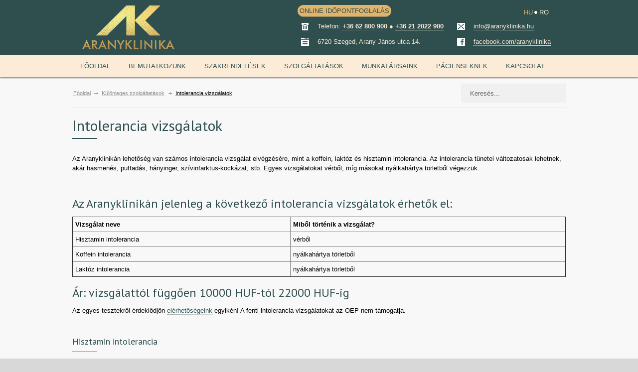

--- FILE ---
content_type: text/html; charset=UTF-8
request_url: https://aranyklinika.hu/kulonleges-szolgaltatasok/intolerancia-vizsgalatok/
body_size: 24307
content:
<!DOCTYPE html>
<html lang="hu-HU">
		<head>
		
		<!--meta-->
		<meta charset="UTF-8" />
		<meta name="generator" content="WordPress 5.5.14" />
		<meta name="viewport" content="width=device-width, initial-scale=1" />
		<meta name="format-detection" content="telephone=no" />
		<!--style-->
		<link rel="alternate" type="application/rss+xml" title="RSS 2.0" href="https://aranyklinika.hu/feed/" />
		<link rel="pingback" href="https://aranyklinika.com/xmlrpc.php" />
		<link rel="shortcut icon" href="https://aranyklinika.hu/wp-content/themes/medicenter-green/images/favicon.ico" />
		<link rel="apple-touch-icon" sizes="180x180" href="https://aranyklinika.hu/wp-content/themes/medicenter-green/images/apple-touch-icon.png" />
		<link rel="icon" type="image/png" sizes="32x32" href="https://aranyklinika.hu/wp-content/themes/medicenter-green/images/favicon-32x32.png" />
		<link rel="icon" type="image/png" sizes="16x16" href="https://aranyklinika.hu/wp-content/themes/medicenter-green/images/favicon-16x16.png" />

		<link rel="alternate" hreflang="hu-hu" href="https://aranyklinika.hu/kulonleges-szolgaltatasok/intolerancia-vizsgalatok/" />
<link rel="alternate" hreflang="ro-ro" href="https://aranyklinika.ro/servicii-specialitati/teste-de-intolerantie/" />

<!-- This site is optimized with the Yoast SEO plugin v11.7 - https://yoast.com/wordpress/plugins/seo/ -->
<title>Intolerancia vizsgálatok | Aranyklinika</title><link rel="stylesheet" href="https://fonts.googleapis.com/css?family=PT%20Sans%7CVolkhov%3A400italic%7CDosis%3Ainherit%2C400%7CMontserrat%3Ainherit%2C400&#038;subset=latin%2Clatin-ext&#038;display=swap" /><link rel="stylesheet" href="https://aranyklinika.hu/wp-content/cache/min/1/0420e5f80d3cecc48a86d2c626e37687.css" media="all" data-minify="1" />
<meta name="description" content="Az Aranyklinikán lehetőség van számos intolerancia vizsgálat elvégzésére, mint a koffein, laktóz és hisztamin intolerancia. Az intolerancia tünetei változatosak lehetnek, akár hasmenés, puffadás, hányinger, szívinfarktus-kockázat, stb. Egyes vizsgálatokat vérből, míg másokat nyálkahártya törletből végezzük."/>
<link rel="canonical" href="https://aranyklinika.hu/kulonleges-szolgaltatasok/intolerancia-vizsgalatok/" />
<meta property="og:locale" content="hu_HU" />
<meta property="og:type" content="article" />
<meta property="og:title" content="Intolerancia vizsgálatok | Aranyklinika" />
<meta property="og:description" content="Az Aranyklinikán lehetőség van számos intolerancia vizsgálat elvégzésére, mint a koffein, laktóz és hisztamin intolerancia. Az intolerancia tünetei változatosak lehetnek, akár hasmenés, puffadás, hányinger, szívinfarktus-kockázat, stb. Egyes vizsgálatokat vérből, míg másokat nyálkahártya törletből végezzük." />
<meta property="og:url" content="https://aranyklinika.hu/kulonleges-szolgaltatasok/intolerancia-vizsgalatok/" />
<meta property="og:site_name" content="Aranyklinika" />
<meta property="article:publisher" content="https://www.facebook.com/aranyklinika" />
<!-- / Yoast SEO plugin. -->

<link rel='dns-prefetch' href='//aranyklinika.com' />
<link rel='dns-prefetch' href='//fonts.googleapis.com' />
<link rel='dns-prefetch' href='//maps.googleapis.com' />
<link rel='dns-prefetch' href='//maps.gstatic.com' />
<link rel='dns-prefetch' href='//ajax.googleapis.com' />
<link rel='dns-prefetch' href='//apis.google.com' />
<link rel='dns-prefetch' href='//google-analytics.com' />
<link rel='dns-prefetch' href='//www.google-analytics.com' />
<link rel='dns-prefetch' href='//ssl.google-analytics.com' />
<link rel='dns-prefetch' href='//youtube.com' />
<link rel='dns-prefetch' href='//connect.facebook.net' />
<link rel='dns-prefetch' href='//cdnjs.cloudflare.com' />
<link href='https://fonts.gstatic.com' crossorigin rel='preconnect' />







<style id='wpml-legacy-horizontal-list-0-inline-css' type='text/css'>
.wpml-ls-sidebars-header-top, .wpml-ls-sidebars-header-top .wpml-ls-sub-menu, .wpml-ls-sidebars-header-top a {border-color:none;}.wpml-ls-sidebars-header-top a {color:#fbebd7;background-color:transparent;}.wpml-ls-sidebars-header-top a:hover,.wpml-ls-sidebars-header-top a:focus {color:#e2b46b;background-color:transparent;}.wpml-ls-sidebars-header-top .wpml-ls-current-language>a {color:#e2b46b;background-color:transparent;}.wpml-ls-sidebars-header-top .wpml-ls-current-language:hover>a, .wpml-ls-sidebars-header-top .wpml-ls-current-language>a:focus {color:#e2b46b;background-color:transparent;}
.wpml-ls-sidebars-mobmrighttop a {color:#2f4f4f;}.wpml-ls-sidebars-mobmrighttop a:hover,.wpml-ls-sidebars-mobmrighttop a:focus {color:#e2b46b;}.wpml-ls-sidebars-mobmrighttop .wpml-ls-current-language>a {color:#e2b46b;}.wpml-ls-sidebars-mobmrighttop .wpml-ls-current-language:hover>a, .wpml-ls-sidebars-mobmrighttop .wpml-ls-current-language>a:focus {color:#e2b46b;}
.wpml-ls-statics-shortcode_actions, .wpml-ls-statics-shortcode_actions .wpml-ls-sub-menu, .wpml-ls-statics-shortcode_actions a {border-color:none;}.wpml-ls-statics-shortcode_actions a {color:#730E1F;background-color:transparent;}.wpml-ls-statics-shortcode_actions a:hover,.wpml-ls-statics-shortcode_actions a:focus {color:#fff;background-color:transparent;}.wpml-ls-statics-shortcode_actions .wpml-ls-current-language>a {color:#444;background-color:transparent;}.wpml-ls-statics-shortcode_actions .wpml-ls-current-language:hover>a, .wpml-ls-statics-shortcode_actions .wpml-ls-current-language>a:focus {color:#444;background-color:transparent;}
</style>




















<script type='text/javascript' src='https://aranyklinika.hu/wp-includes/js/jquery/jquery.js?ver=1.12.4-wp' id='jquery-core-js'></script>


<script type='text/javascript' id='wpml-cookie-js-extra'>
/* <![CDATA[ */
var wpml_cookies = {"wp-wpml_current_language":{"value":"hu","expires":1,"path":"\/"}};
var wpml_cookies = {"wp-wpml_current_language":{"value":"hu","expires":1,"path":"\/"}};
/* ]]> */
</script>



<link rel="https://api.w.org/" href="https://aranyklinika.hu/wp-json/" /><link rel="EditURI" type="application/rsd+xml" title="RSD" href="https://aranyklinika.com/xmlrpc.php?rsd" />
<link rel="wlwmanifest" type="application/wlwmanifest+xml" href="https://aranyklinika.com/wp-includes/wlwmanifest.xml" /> 
<meta name="generator" content="WordPress 5.5.14" />
<link rel='shortlink' href='https://aranyklinika.hu/?p=5959' />
<meta name="generator" content="WPML ver:4.4.4 stt:1,23,46;" />

<link rel="preload" as="font" href="https://aranyklinika.hu/wp-content/plugins/mobile-menu/includes/css/font/mobmenu.ttf?31192480" crossorigin>
<link rel="preload" as="font" href="https://aranyklinika.hu/wp-content/plugins/js_composer/assets/lib/bower/font-awesome/fonts/fontawesome-webfont.woff2?v=4.6.3" crossorigin>
<!-- Facebook Pixel Code -->
<script data-rocketlazyloadscript='[data-uri]' type='text/javascript'></script>
<!-- End Facebook Pixel Code -->
<script data-rocketlazyloadscript='[data-uri]' type='text/javascript'></script><script data-rocketlazyloadscript='[data-uri]' type='text/javascript'></script>
<!-- Facebook Pixel Code -->
<noscript>
<img height="1" width="1" style="display:none" alt="fbpx"
src="https://www.facebook.com/tr?id=1513283085477625&ev=PageView&noscript=1" />
</noscript>
<!-- End Facebook Pixel Code -->
<meta name="generator" content="Powered by Visual Composer - drag and drop page builder for WordPress."/>
<!--[if lte IE 9]><link rel="stylesheet" type="text/css" href="https://aranyklinika.hu/wp-content/plugins/js_composer/assets/css/vc_lte_ie9.min.css" media="screen"><![endif]-->
<!-- Schema & Structured Data For WP v1.9.80 - -->
<script type="application/ld+json" class="saswp-schema-markup-output">
[{"@context":"https:\/\/schema.org","@type":"BreadcrumbList","@id":"https:\/\/aranyklinika.hu\/kulonleges-szolgaltatasok\/intolerancia-vizsgalatok\/#breadcrumb","itemListElement":[{"@type":"ListItem","position":1,"item":{"@id":"https:\/\/aranyklinika.hu","name":"Aranyklinika"}},{"@type":"ListItem","position":2,"item":{"@id":"https:\/\/aranyklinika.hu\/kulonleges-szolgaltatasok\/intolerancia-vizsgalatok\/","name":"Features"}},{"@type":"ListItem","position":3,"item":{"@id":"https:\/\/aranyklinika.hu\/kulonleges-szolgaltatasok\/intolerancia-vizsgalatok\/","name":"Intolerancia vizsg\u00e1latok"}}]}]
</script>

<!-- Google Tag Manager -->
<script data-rocketlazyloadscript='[data-uri]' ></script>
<!-- End Google Tag Manager --><noscript><style type="text/css"> .wpb_animate_when_almost_visible { opacity: 1; }</style></noscript><noscript><style id="rocket-lazyload-nojs-css">.rll-youtube-player, [data-lazy-src]{display:none !important;}</style></noscript>		<!--custom style-->
<style type="text/css">
		.footer_container
	{
		background-color: #2f4f4f;
	}
		a,
	.more
	{
		color: #2f4f4f;
		border-color: #2f4f4f;
	}
		a:hover,
	.post_footer_details li a:hover,
	.bread_crumb li a:hover,
	.post_footer_details li a:hover,
	#comments_list .comment_details .posted_by a:hover,
	#cancel_comment:hover
	{
		color: #2f4f4f;
		border-color: #2f4f4f;
	}
		h1, h2, h3, h4, h5,
	h1 a, h2 a, h3 a, h4 a, h5 a,
	h1 a:hover, h2 a:hover, h3 a:hover, h4 a:hover, h5 a:hover
	{
		color: #2f4f4f;
	}
		.box_header:after
	{
				background: #2f4f4f;
			}
		.footer .box_header:after
	{
				background: #2f4f4f;
			}
		.footer .timeago
	{
		color: #2f4f4f;
	}
		.sentence
	{
		color: #2f4f4f;
	}
		blockquote,
	blockquote p
	{
		color: #2f4f4f;
		border-color:  #2f4f4f;
	}
		.header_right a.scrolling_list_control_left:hover, 
	.header_right a.scrolling_list_control_right:hover,
	.pagination li a:hover,
	.pagination li.selected a,
	.pagination li.selected span,
	.tabs_navigation li a:hover,
	.tabs_navigation li a.selected,
	.tabs_navigation li.ui-tabs-active a,
	.categories li a:hover,
	.widget_categories li a:hover,
	.categories li.current-cat a,
	.widget_categories li.current-cat a,
	.scrolling_list li a:hover .number,
	.controls .close:hover, .controls .prev:hover, .controls .next:hover
	{
				border-color: #2f4f4f;
			}
		.footer .header_right a.scrolling_list_control_left:hover, 
	.footer .header_right a.scrolling_list_control_right:hover,
	.footer .pagination li a:hover,
	.footer .pagination li.selected a,
	.footer .pagination li.selected span,
	.footer .tabs_navigation li a:hover,
	.footer .tabs_navigation li a.selected,
	.footer .tabs_navigation li.ui-tabs-active a,
	.footer .categories li a:hover,
	.footer .widget_categories li a:hover,
	.footer .scrolling_list li a:hover .number
	{
				border-color: #2f4f4f;
			}
		.sf-menu li:hover a, .sf-menu li.selected a, .sf-menu li.current-menu-item a, .sf-menu li.current-menu-ancestor a
	{
				background-color: #2f4f4f;
			}
	.header.layout_2 .sf-menu li:hover a, .header.layout_2 .sf-menu li.selected a, .header.layout_2 .sf-menu li.current-menu-item a, .header.layout_2 .sf-menu li.current-menu-ancestor a
	{
				border-color: #2f4f4f;
			}
	.mobile-menu-switch
	{
				border-color: #2f4f4f;
			}
	.mobile-menu-switch:hover
	{
				background: #2f4f4f;
		border-color: #2f4f4f;
			}
	.mobile-menu-switch .line
	{
				background: #2f4f4f;
			}
	.mobile_menu_container nav.mobile_menu>ul li.current-menu-item>a,
	.mobile_menu_container nav.mobile_menu>ul li.current-menu-ancestor ul li.current-menu-item a,
	.mobile_menu_container nav.mobile_menu>ul li.current-menu-ancestor ul li.current-menu-parent ul li.current-menu-item a,
	.mobile_menu_container nav.mobile_menu>ul li.current-menu-ancestor a,
	.mobile_menu_container nav.mobile_menu>ul li.current-menu-ancestor ul li.current-menu-parent a,
	.mobile_menu_container nav.mobile_menu>ul li.current-menu-ancestor ul li.current-menu-parent ul li.current-menu-parent a
	{
				background: #2f4f4f;
			}
		.sf-menu li ul li a:hover, .sf-menu li ul li.selected a, .sf-menu li ul li.current-menu-item a,
	.sf-menu li.submenu ul li a:hover, .sf-menu li.submenu:hover ul li.selected a, .sf-menu li.submenu:hover ul li.current-menu-item a,
	.sf-menu li.submenu:hover ul li.selected ul li a:hover,.sf-menu li.submenu:hover ul li.current-menu-item ul li a:hover, .sf-menu li.submenu:hover ul li ul li.selected a, .sf-menu li.submenu:hover ul li ul li.current-menu-item a, .sf-menu li.submenu:hover ul li.selected ul li.selected a, .sf-menu li.submenu:hover ul li.selected ul li.current-menu-item a,
	.sf-menu li.submenu:hover ul li.menu-item-type-custom a:hover, .sf-menu li ul li.menu-item-type-custom a:hover,
	.header.layout_2 .sf-menu li ul li a:hover, .header.layout_2 .sf-menu li ul li.selected a, .header.layout_2 .sf-menu li ul li.current-menu-item a,
	.header.layout_2 .sf-menu li.submenu ul li a:hover, .header.layout_2 .sf-menu li.submenu:hover ul li.selected a, .header.layout_2 .sf-menu li.submenu:hover ul li.current-menu-item a,
	.header.layout_2 .sf-menu li.submenu:hover ul li.selected ul li a:hover, .header.layout_2 .sf-menu li.submenu:hover ul li.current-menu-item ul li a:hover, .header.layout_2 .sf-menu li.submenu:hover ul li ul li.selected a, .header.layout_2 .sf-menu li.submenu:hover ul li ul li.current-menu-item a, .header.layout_2 .sf-menu li.submenu:hover ul li.selected ul li.selected a, .header.layout_2 .sf-menu li.submenu:hover ul li.selected ul li.current-menu-item a,
	.header.layout_2 .sf-menu li.submenu:hover ul li.menu-item-type-custom a:hover, .header.layout_2 .sf-menu li ul li.menu-item-type-custom a:hover
	
	/*.header.layout_2 .sf-menu li ul li a:hover, .header.layout_2 .sf-menu li ul li.selected a, .header.layout_2 .sf-menu li ul li.current-menu-item a,
	.header.layout_2 .sf-menu li.submenu:hover ul li.current-menu-item a, .header.layout_2 .sf-menu li.submenu ul li a:hover, .header.layout_2 .sf-menu li.submenu:hover ul li.selected a,
	.header.layout_2 .sf-menu li.submenu:hover ul li.current-menu-item ul li a:hover, .header.layout_2 .sf-menu li.submenu:hover ul li ul li.current-menu-item a,
	.header.layout_2 .sf-menu li.submenu:hover ul li.selected ul li.current-menu-item a, 
	.header.layout_2 .sf-menu li.submenu:hover ul li.menu-item-type-custom a:hover, .header.layout_2 .sf-menu li ul li.menu-item-type-custom a:hover,
	.header.layout_2 .sf-menu li.submenu:hover ul li.selected ul li a:hover, .header.layout_2 .sf-menu li.submenu:hover ul li ul li.selected a, .header.layout_2 .sf-menu li.submenu:hover ul li.selected ul li.selected a*/
	{
				border-bottom: 2px solid #2f4f4f;
		padding-bottom: 14px;
			}
	@media screen and (max-width:1009px)
	{
		/*.sf-menu li ul li a:hover, .sf-menu li ul li.selected a, .sf-menu li ul li.current-menu-item a,
		.sf-menu li.submenu ul li a:hover, .sf-menu li.submenu:hover ul li.selected a, .sf-menu li.submenu:hover ul li.current-menu-item a,
		.sf-menu li.submenu:hover ul li.selected ul li a:hover,.sf-menu li.submenu:hover ul li.current-menu-item ul li a:hover, .sf-menu li.submenu:hover ul li ul li.selected a, .sf-menu li.submenu:hover ul li ul li.current-menu-item a, .sf-menu li.submenu:hover ul li.selected ul li.selected a, .sf-menu li.submenu:hover ul li.selected ul li.current-menu-item a,
		.sf-menu li ul li.menu-item-type-custom a:hover,*/
		/*.header.layout_2 .sf-menu li ul li a:hover, .header.layout_2 .sf-menu li ul li.selected a, .header.layout_2 .sf-menu li ul li.current-menu-item a,
		.header.layout_2 .sf-menu li.submenu ul li a:hover, .header.layout_2 .sf-menu li.submenu:hover ul li.selected a, .header.layout_2 .sf-menu li.submenu:hover ul li.current-menu-item a,
		.header.layout_2 .sf-menu li.submenu:hover ul li.selected ul li a:hover, .header.layout_2 .sf-menu li.submenu:hover ul li.current-menu-item ul li a:hover, .header.layout_2 .sf-menu li.submenu:hover ul li ul li.selected a, .header.layout_2 .sf-menu li.submenu:hover ul li ul li.current-menu-item a, .header.layout_2 .sf-menu li.submenu:hover ul li.selected ul li.selected a, .header.layout_2 .sf-menu li.submenu:hover ul li.selected ul li.current-menu-item a,
		.header.layout_2 .sf-menu li ul li.menu-item-type-custom a:hover,*/
		.sf-menu li ul li a:hover, .sf-menu li ul li.selected a, .sf-menu li ul li.current-menu-item a,
		.sf-menu li.submenu:hover ul li.current-menu-item a, .sf-menu li.submenu ul li a:hover, .sf-menu li.submenu:hover ul li.selected a,
		.sf-menu li.submenu:hover ul li.current-menu-item ul li a:hover, .sf-menu li.submenu:hover ul li ul li.current-menu-item a,
		.sf-menu li.submenu:hover ul li.selected ul li.current-menu-item a, .sf-menu li ul li.menu-item-type-custom a,
		.sf-menu li.submenu:hover ul li.menu-item-type-custom a:hover, .sf-menu li ul li.menu-item-type-custom a:hover,
		.sf-menu li.submenu:hover ul li.selected ul li a:hover, .sf-menu li.submenu:hover ul li ul li.selected a, .sf-menu li.submenu:hover ul li.selected ul li.selected a,
		.sf-menu li.submenu:hover ul li ul li.current-menu-item a:hover,
		.header.layout_2 .sf-menu li ul li a:hover, .header.layout_2 .sf-menu li ul li.selected a, .header.layout_2 .sf-menu li ul li.current-menu-item a,
		.header.layout_2 .sf-menu li.submenu:hover ul li.current-menu-item a, .header.layout_2 .sf-menu li.submenu ul li a:hover, .header.layout_2 .sf-menu li.submenu:hover ul li.selected a,
		.header.layout_2 .sf-menu li.submenu:hover ul li.current-menu-item ul li a:hover, .header.layout_2 .sf-menu li.submenu:hover ul li ul li.current-menu-item a,
		.header.layout_2 .sf-menu li.submenu:hover ul li.selected ul li.current-menu-item a, .header.layout_2 .sf-menu li ul li.menu-item-type-custom a,
		.header.layout_2 .sf-menu li.submenu:hover ul li.menu-item-type-custom a:hover, .header.layout_2 .sf-menu li ul li.menu-item-type-custom a:hover,
		.header.layout_2 .sf-menu li.submenu:hover ul li.selected ul li a:hover, .header.layout_2 .sf-menu li.submenu:hover ul li ul li.selected a, .header.layout_2 .sf-menu li.submenu:hover ul li.selected ul li.selected a,
		.header.layout_2 .sf-menu li.submenu:hover ul li ul li.current-menu-item a:hover
		{
						padding-bottom: 11px;
					}
	}
	.sf-menu li.submenu:hover ul li.menu-item-type-custom a,
	.sf-menu li.submenu:hover ul li.selected ul li a,
	.sf-menu li.submenu:hover ul li.current-menu-item ul li a,
	.sf-menu li ul li.menu-item-type-custom a,
	.header.layout_2 .sf-menu li.submenu:hover ul li.menu-item-type-custom a,
	.header.layout_2 .sf-menu li.submenu:hover ul li.selected ul li a,
	.header.layout_2 .sf-menu li.submenu:hover ul li.current-menu-item ul li a,
	.header.layout_2 .sf-menu li ul li.menu-item-type-custom a
	/*.header.layout_2 .sf-menu li.submenu:hover ul li.menu-item-type-custom a, 
	.header.layout_2 .sf-menu li.submenu:hover ul li.selected ul li a,
	.header.layout_2 .sf-menu li ul li.menu-item-type-custom a*/
	{
		color: #888;
				border-bottom: 1px solid #E8E8E8;
		padding-bottom: 15px;
			}
	@media screen and (max-width:1009px)
	{
		/*.header.layout_2 .sf-menu li.submenu:hover ul li.menu-item-type-custom a, 
		.header.layout_2 .sf-menu li.submenu:hover ul li.selected ul li a,
		.header.layout_2 .sf-menu li ul li.menu-item-type-custom a*/
		.sf-menu li.submenu:hover ul li.menu-item-type-custom a,
		.sf-menu li.submenu:hover ul li.selected ul li a,
		.sf-menu li.submenu:hover ul li.current-menu-item ul li a,
		.sf-menu li ul li.menu-item-type-custom a,
		.header.layout_2 .sf-menu li.submenu:hover ul li.menu-item-type-custom a,
		.header.layout_2 .sf-menu li.submenu:hover ul li.selected ul li a,
		.header.layout_2 .sf-menu li.submenu:hover ul li.current-menu-item ul li a,
		.header.layout_2 .sf-menu li ul li.menu-item-type-custom a
		{
						border-bottom: 1px solid #E8E8E8;
			padding-bottom: 12px;
					}
	}
		.tabs_box_navigation.sf-menu .tabs_box_navigation_selected
	{
		background-color: #2f4f4f;
	}
		.tabs_box_navigation.sf-menu .tabs_box_navigation_selected:hover
	{
		background-color: #2f4f4f;
	}
		.tabs_box_navigation.sf-menu li:hover ul, .tabs_box_navigation.sf-menu li.sfHover ul
	{
		border-color: #2f4f4f;
	}
		.comment_form .mc_button,
	.contact_form .mc_button
	{
				background-color: #2f4f4f;
		border-color: #2f4f4f;
					}
		.comment_form .mc_button:hover,
	.contact_form .mc_button:hover
	{
				background-color: #2f4f4f;
		border-color: #2f4f4f;
					}
		.search .search_input:focus,
	.comment_form .text_input:focus, .comment_form textarea:focus, 
	.contact_form .text_input:focus, .contact_form textarea:focus
	{
				border-top: 1px solid #2f4f4f;
			}
		.comment_box .date .value
	{
				background-color: #2f4f4f;
			}
		.comment_box .date .arrow_date
	{
		border-color: #2f4f4f transparent;
	}
		.comment_box .comments_number a
	{
				background-color: #2f4f4f;
			}
		.comment_box .arrow_comments
	{
		border-color: #2f4f4f transparent;
	}
		.gallery_box:hover .description
	{
		background-color: #2f4f4f;
	}
		.gallery_box:hover .item_details
	{
				border-bottom: 2px solid #2f4f4f;
		padding-bottom: 19px;
			}
		.timetable .event
	{
				background-color: #2f4f4f;
			}
		.timetable .event.tooltip:hover,
	.timetable .event .event_container.tooltip:hover,
	.tooltip .tooltip_content
	{
				background-color: #2f4f4f;
			}
		.tooltip .tooltip_arrow
	{
		border-color: #2f4f4f transparent;
	}
		.timetable .hours
	{
		color: #2f4f4f;
	}
		.tip
	{
		background-color: #2f4f4f;
	}
		.accordion .ui-accordion-header h3
	{
		background-image: url('https://aranyklinika.hu/wp-content/themes/medicenter-green/images/accordion//accordion_plus.png');
	}
	.accordion .ui-accordion-header.ui-state-hover h3
	{
		color: #2f4f4f;
	}
	.accordion .ui-accordion-header.ui-state-active
	{
		background: #2f4f4f;
		border-color: #2f4f4f;
	}
		.top_hint
	{
		background-color: #2f4f4f;
	}
	</style>	</head>
	<body class="features-template-default single single-features postid-5959 cooltimeline-body wpb-js-composer js-comp-ver-5.1.1 vc_responsive mob-menu-slideout">
		<div class="site_container">
							<!-- <div class="header_top_sidebar_container">
								<div class="header_top_sidebar clearfix">
					<div id='custom_html-12' class='widget_text widget widget_custom_html'><div class="textwidget custom-html-widget"><a class="header-button" href="/online-idopontfoglalas/">ONLINE IDŐPONTFOGLALÁS</a></div></div><div id='icl_lang_sel_widget-1' class='widget widget_icl_lang_sel_widget'>
<div class="lang_sel_list_horizontal wpml-ls-sidebars-header-top wpml-ls wpml-ls-legacy-list-horizontal" id="lang_sel_list">
	<ul><li class="icl-hu wpml-ls-slot-header-top wpml-ls-item wpml-ls-item-hu wpml-ls-current-language wpml-ls-first-item wpml-ls-item-legacy-list-horizontal">
				<a href="https://aranyklinika.hu/kulonleges-szolgaltatasok/intolerancia-vizsgalatok/" class="wpml-ls-link"><span class="wpml-ls-native icl_lang_sel_native">HU</span></a>
			</li><li class="icl-ro wpml-ls-slot-header-top wpml-ls-item wpml-ls-item-ro wpml-ls-last-item wpml-ls-item-legacy-list-horizontal">
				<a href="https://aranyklinika.ro/servicii-specialitati/teste-de-intolerantie/" class="wpml-ls-link"><span class="wpml-ls-native icl_lang_sel_native" lang="ro">RO</span></a>
			</li></ul>
</div>
</div>				</div>
								</div> -->
							<!-- Header -->
						<div class="header_container ">
				<div class="network-header-container">
					<div class="network-header">
											</div>
				</div>
				<div class="header clearfix layout_1">
					 					<!-- <div class="header_top_sidebar clearfix"> -->
					 					<!-- </div> -->
										<div class="header_left">
						<a href="https://aranyklinika.hu" title="Aranyklinika">
														<img src="data:image/svg+xml,%3Csvg%20xmlns='http://www.w3.org/2000/svg'%20viewBox='0%200%200%200'%3E%3C/svg%3E" alt="logo" data-lazy-src="/wp-content/uploads/2013/04/AK_logo_2021_gold_kicsi.png" /><noscript><img src="/wp-content/uploads/2013/04/AK_logo_2021_gold_kicsi.png" alt="logo" /></noscript>
																				</a>
											</div>
					<div class="header_right">
												  <div class="header_top_sidebar_container">
						  						  <div class="header_top_sidebar clearfix">
						    <div id='custom_html-12' class='widget_text widget widget_custom_html'><div class="textwidget custom-html-widget"><a class="header-button" href="/online-idopontfoglalas/">ONLINE IDŐPONTFOGLALÁS</a></div></div><div id='icl_lang_sel_widget-1' class='widget widget_icl_lang_sel_widget'>
<div class="lang_sel_list_horizontal wpml-ls-sidebars-header-top wpml-ls wpml-ls-legacy-list-horizontal" id="lang_sel_list">
	<ul><li class="icl-hu wpml-ls-slot-header-top wpml-ls-item wpml-ls-item-hu wpml-ls-current-language wpml-ls-first-item wpml-ls-item-legacy-list-horizontal">
				<a href="https://aranyklinika.hu/kulonleges-szolgaltatasok/intolerancia-vizsgalatok/" class="wpml-ls-link"><span class="wpml-ls-native icl_lang_sel_native">HU</span></a>
			</li><li class="icl-ro wpml-ls-slot-header-top wpml-ls-item wpml-ls-item-ro wpml-ls-last-item wpml-ls-item-legacy-list-horizontal">
				<a href="https://aranyklinika.ro/servicii-specialitati/teste-de-intolerantie/" class="wpml-ls-link"><span class="wpml-ls-native icl_lang_sel_native" lang="ro">RO</span></a>
			</li></ul>
</div>
</div>						  </div>
						  						  </div>
						  						<!--<a href="#" class="header_contact_switch">
						    <i class="fa fa-phone-square fa-3x" aria-hidden="false"></i> <i class="fa fa-map-marker fa-3x" aria-hidden="false"></i> <i class="fa fa-envelope fa-3x" aria-hidden="false"></i>
						</a>-->
						<div class="header_contact_info">
						  <div class="header_right_1">
						    						    <!-- <div class="header_top_sidebar clearfix"> -->
						    <div id='medicenter_appointment-9' class='widget appointment_widget'>		<ul class="contact_data page_margin_top">
						<li class="clearfix"><span data-bg="https://aranyklinika.hu/wp-content/themes/medicenter-green/images/social_body/green/phone.png" class="social_icon rocket-lazyload" style=""></span><p class="value">Telefon: <b><a href="tel:+3662800900">+36 62 800 900</a> ● <a href="tel:+36212022900">+36 21 2022 900</a></b></p></li>
						<li class="clearfix"><span data-bg="https://aranyklinika.hu/wp-content/themes/medicenter-green/images/social_body/green/form.png" class="social_icon rocket-lazyload" style=""></span><p class="value">6720 Szeged, Arany János utca 14.</p></li>
					</ul>
		</div>						    <!-- </div> -->
						    						  </div>
						  <div class="header_right_2">
						    						    <!-- <div class="header_top_sidebar clearfix"> -->
						    <div id='medicenter_appointment-10' class='widget appointment_widget'>		<ul class="contact_data page_margin_top">
						<li class="clearfix"><span data-bg="https://aranyklinika.hu/wp-content/themes/medicenter-green/images/social_body/green/mail.png" class="social_icon rocket-lazyload" style=""></span><p class="value"><a href="javascript:;" data-enc-email="vasb[at]nenalxyvavxn.uh" class="mail-link" data-wpel-link="ignore"><span id="wpmt-459963-410491"></span><script type="text/javascript">document.getElementById("wpmt-459963-410491").innerHTML = eval(decodeURIComponent("%27%69%6e%66%6f%40%61%72%61%6e%79%6b%6c%69%6e%69%6b%61%2e%68%75%27"))</script><noscript>*protected email*</noscript></a></p></li>
						<li class="clearfix"><span data-bg="https://aranyklinika.hu/wp-content/themes/medicenter-green/images/social_body/green/facebook.png" class="social_icon rocket-lazyload" style=""></span><p class="value"><a target="_blank" href="https://facebook.com/aranyklinika" rel="noopener">facebook.com/aranyklinika</a></p></li>
					</ul>
		</div>						    <!-- </div> -->
						    						  </div>

						</div>
					</div>
				</div>
				<div class="main-menu-container sticky">

					<div class="menu-main-menu0-container"><ul id="menu-main-menu0" class="sf-menu"><li id="menu-item-5252" class="menu-item menu-item-type-post_type menu-item-object-page menu-item-home menu-item-5252"><a href="https://aranyklinika.hu/">Főoldal</a></li>
<li id="menu-item-5253" class="menu-item menu-item-type-custom menu-item-object-custom menu-item-has-children menu-item-5253"><a href="#">Bemutatkozunk</a>
<ul class="sub-menu">
	<li id="menu-item-5262" class="menu-item menu-item-type-post_type menu-item-object-page menu-item-5262"><a href="https://aranyklinika.hu/magunkrol/">Magunkról</a></li>
	<li id="menu-item-13172" class="menu-item menu-item-type-post_type menu-item-object-page menu-item-13172"><a href="https://aranyklinika.hu/idovonal/">Idővonal</a></li>
	<li id="menu-item-5265" class="menu-item menu-item-type-post_type menu-item-object-page menu-item-5265"><a href="https://aranyklinika.hu/hirek/">Hírek</a></li>
	<li id="menu-item-5263" class="menu-item menu-item-type-post_type menu-item-object-page menu-item-5263"><a href="https://aranyklinika.hu/galeria/">Galéria</a></li>
	<li id="menu-item-9946" class="menu-item menu-item-type-post_type menu-item-object-page menu-item-9946"><a href="https://aranyklinika.hu/virtualis-seta/">Virtuális séta</a></li>
	<li id="menu-item-6157" class="menu-item menu-item-type-post_type menu-item-object-page menu-item-6157"><a href="https://aranyklinika.hu/allasajanlatok/">Állásajánlatok</a></li>
	<li id="menu-item-5264" class="menu-item menu-item-type-post_type menu-item-object-page menu-item-5264"><a href="https://aranyklinika.hu/sajtoszoba/">Sajtószoba</a></li>
	<li id="menu-item-10260" class="menu-item menu-item-type-post_type menu-item-object-page menu-item-10260"><a href="https://aranyklinika.hu/adatvedelem/">Adatvédelem</a></li>
	<li id="menu-item-13451" class="menu-item menu-item-type-post_type menu-item-object-page menu-item-13451"><a href="https://aranyklinika.hu/tanusitvanyok/">Tanúsítványok</a></li>
</ul>
</li>
<li id="menu-item-5254" class="menu-item menu-item-type-post_type menu-item-object-page menu-item-5254"><a href="https://aranyklinika.hu/szakrendelesek/">Szakrendelések</a></li>
<li id="menu-item-5255" class="menu-item menu-item-type-custom menu-item-object-custom menu-item-has-children menu-item-5255"><a href="#">Szolgáltatások</a>
<ul class="sub-menu">
	<li id="menu-item-13957" class="menu-item menu-item-type-post_type menu-item-object-page menu-item-13957"><a href="https://aranyklinika.hu/telefonos-konzultacio/">Telefonos konzultáció</a></li>
	<li id="menu-item-13969" class="menu-item menu-item-type-post_type menu-item-object-page menu-item-13969"><a href="https://aranyklinika.hu/online-konzultacio/">Online konzultáció</a></li>
	<li id="menu-item-21249" class="menu-item menu-item-type-custom menu-item-object-custom menu-item-21249"><a href="https://aranyklinika.hu/kulonleges-szolgaltatasok/endoszkopia/">Endoszkópia</a></li>
	<li id="menu-item-5266" class="menu-item menu-item-type-post_type menu-item-object-page menu-item-5266"><a href="https://aranyklinika.hu/kulonleges-szolgaltatasok/">Különleges szolgáltatások</a></li>
	<li id="menu-item-5267" class="menu-item menu-item-type-post_type menu-item-object-page menu-item-5267"><a href="https://aranyklinika.hu/laborvizsgalatok/">Laborvizsgálatok</a></li>
	<li id="menu-item-22949" class="menu-item menu-item-type-post_type menu-item-object-page menu-item-22949"><a href="https://aranyklinika.hu/laborvizsgalati-szurocsomagok/">Laborvizsgálati szűrőcsomagok</a></li>
	<li id="menu-item-5268" class="menu-item menu-item-type-post_type menu-item-object-page menu-item-5268"><a href="https://aranyklinika.hu/szurovizsgalati-csomagok/">Szűrővizsgálati csomagok</a></li>
	<li id="menu-item-16534" class="menu-item menu-item-type-custom menu-item-object-custom menu-item-has-children menu-item-16534"><a href="https://aranyklinika.hu/kulonleges-szolgaltatasok/post-covid-szurocsomagok/">Post COVID szűrőcsomagok</a>
	<ul class="sub-menu">
		<li id="menu-item-16535" class="menu-item menu-item-type-custom menu-item-object-custom menu-item-16535"><a href="https://aranyklinika.hu/kulonleges-szolgaltatasok/covid-19-sportoloi-szurocsomag/">COVID-19 kardiológiai (sportolói) szűrőcsomag</a></li>
		<li id="menu-item-16552" class="menu-item menu-item-type-custom menu-item-object-custom menu-item-16552"><a href="https://aranyklinika.hu/kulonleges-szolgaltatasok/post-covid-19-tudogyogyaszati-szurocsomag/">Post-COVID-19 tüdőgyógyászati szűrőcsomag</a></li>
		<li id="menu-item-16626" class="menu-item menu-item-type-custom menu-item-object-custom menu-item-16626"><a href="https://aranyklinika.hu/kulonleges-szolgaltatasok/post-covid-19-gyermek-tudogyogyaszati-szurocsomag/">Post-COVID-19 gyermek tüdőgyógyászati szűrőcsomag</a></li>
	</ul>
</li>
	<li id="menu-item-16017" class="menu-item menu-item-type-custom menu-item-object-custom menu-item-16017"><a target="_blank" rel="noopener noreferrer" href="https://ferfiegeszseg.aranyklinika.hu/">Férfiegészség-központ</a></li>
	<li id="menu-item-16176" class="menu-item menu-item-type-custom menu-item-object-custom menu-item-16176"><a target="_blank" rel="noopener noreferrer" href="https://szepeszet.aranyklinika.hu">Szépészeti kezelések</a></li>
	<li id="menu-item-5269" class="menu-item menu-item-type-post_type menu-item-object-page menu-item-5269"><a href="https://aranyklinika.hu/arak/">Árak</a></li>
	<li id="menu-item-5270" class="menu-item menu-item-type-post_type menu-item-object-page menu-item-5270"><a href="https://aranyklinika.hu/ajandekkartya/">Ajándékkártya</a></li>
</ul>
</li>
<li id="menu-item-5256" class="menu-item menu-item-type-post_type menu-item-object-page menu-item-has-children menu-item-5256"><a href="https://aranyklinika.hu/munkatarsaink/">Munkatársaink</a>
<ul class="sub-menu">
	<li id="menu-item-5257" class="menu-item menu-item-type-post_type menu-item-object-page menu-item-5257"><a href="https://aranyklinika.hu/munkatarsaink/">Munkatársaink</a></li>
	<li id="menu-item-9736" class="menu-item menu-item-type-post_type menu-item-object-page menu-item-9736"><a href="https://aranyklinika.hu/vezetoseg/">Vezetőség</a></li>
	<li id="menu-item-5258" class="menu-item menu-item-type-post_type menu-item-object-page menu-item-5258"><a href="https://aranyklinika.hu/asszisztencia/">Asszisztencia</a></li>
</ul>
</li>
<li id="menu-item-5259" class="menu-item menu-item-type-custom menu-item-object-custom menu-item-has-children menu-item-5259"><a href="#">Pácienseknek</a>
<ul class="sub-menu">
	<li id="menu-item-25185" class="menu-item menu-item-type-post_type menu-item-object-page menu-item-25185"><a href="https://aranyklinika.hu/panaszkezeles/">Panaszkezelés</a></li>
	<li id="menu-item-5511" class="menu-item menu-item-type-post_type menu-item-object-page menu-item-5511"><a href="https://aranyklinika.hu/egeszsegpenztarak/">Egészségpénztárak</a></li>
	<li id="menu-item-5289" class="menu-item menu-item-type-post_type menu-item-object-page menu-item-5289"><a href="https://aranyklinika.hu/egeszsegmegorzes-a-csaladban-programsorozat/">Egészségmegőrzés a családban programsorozat</a></li>
	<li id="menu-item-5271" class="menu-item menu-item-type-post_type menu-item-object-page menu-item-5271"><a href="https://aranyklinika.hu/pollenjelentes/">Pollenjelentés</a></li>
</ul>
</li>
<li id="menu-item-5261" class="menu-item menu-item-type-post_type menu-item-object-page menu-item-5261"><a href="https://aranyklinika.hu/kapcsolat/">Kapcsolat</a></li>
</ul></div>							<!--
							<div class="mobile_menu_container clearfix">
								<a href="#" class="mobile-menu-switch">
									<span class="line"></span>
									<span class="line"></span>
									<span class="line"></span>
								</a>
								<div class="mobile-menu-divider"></div>
															</div>-->
											</div>
			</div>
					<!-- /Header -->
<div class="theme_page relative">
	<div class="page_layout page_margin_top clearfix">
		<div class="page_header clearfix">
			<div class="page_header_left">
				<ol   class="bread_crumb"><li itemprop="itemListElement"  itemtype="https://schema.org/ListItem"><a itemprop="url" href="https://aranyklinika.hu" title="Főoldal"><span >Főoldal</span><meta itemprop="position" content="1"/></a></li><li class="separator icon_small_arrow right_gray">&nbsp;</li><li><a itemprop="url" href="https://aranyklinika.hu/kulonleges-szolgaltatasok/" title="Különleges szolgáltatások"><span >Különleges szolgáltatások</span></a></li><li class="separator icon_small_arrow right_gray">&nbsp;</li><li>Intolerancia vizsgálatok</li></ol>			</div>
						<div class="page_header_right">
				&nbsp;<form class="search" action="https://aranyklinika.hu">
	<input name="s" class="search_input" type="text" value="Keresés..." placeholder="Keresés..." />
</form>			</div>
					</div>
		<div class="clearfix">
		    <h1 class="page_title box_header animation-slide slide">
		        Intolerancia vizsgálatok		    </h1>
			<div class="vc_row wpb_row vc_row-fluid"> <div class="wpb_column vc_column_container 1"><div class="vc_column-inner "><div class="wpb_wrapper"> <div class="columns clearfix"><ul class="blog clearfix"><li class="single post post-5959 features type-features status-publish hentry"><ul class="comment_box clearfix"></ul><div class="post_content"><div class="text">
						Az Aranyklinikán lehetőség van számos intolerancia vizsgálat elvégzésére, mint a koffein, laktóz és hisztamin intolerancia. Az intolerancia tünetei változatosak lehetnek, akár hasmenés, puffadás, hányinger, szívinfarktus-kockázat, stb. Egyes vizsgálatokat vérből, míg másokat nyálkahártya törletből végezzük.
						</div><div class="item_content"></div><div class="vc_row wpb_row vc_row-fluid"><div class="wpb_column vc_column_container vc_col-sm-12"><div class="vc_column-inner "><div class="wpb_wrapper">
	<div class="wpb_text_column wpb_content_element " >
		<div class="wpb_wrapper">
			<h2>Az Aranyklinikán jelenleg a következő intolerancia vizsgálatok érhetők el:</h2>
<table style="width: 100%;" border="1" cellpadding="5">
<tbody>
<tr>
<td><strong>Vizsgálat neve</strong></td>
<td><strong>Miből történik a vizsgálat?</strong></td>
</tr>
<tr>
<td>Hisztamin intolerancia</td>
<td>vérből</td>
</tr>
<tr>
<td>Koffein intolerancia</td>
<td>nyálkahártya törletből</td>
</tr>
<tr>
<td>Laktóz intolerancia</td>
<td>nyálkahártya törletből</td>
</tr>
</tbody>
</table>
<h2></h2>
<h2>Ár: vizsgálattól függően 10000 HUF-tól 22000 HUF-ig</h2>
<p>Az egyes tesztekről érdeklődjön <a href="https://aranyklinika.hu/kapcsolat/">elérhetőségeink</a> egyikén! A fenti intolerancia vizsgálatokat az OEP nem támogatja.</p>

		</div>
	</div>
<h3 class="box_header animation-slide page_margin_top">Hisztamin intolerancia</h3>
	<div class="wpb_text_column wpb_content_element " >
		<div class="wpb_wrapper">
			<p>A hisztamin intolerancia sokféle tünetet eredményezhet, ezért a tünetek alapján ezt a kórképet nem lehet diagnosztizálni. A hisztamin szerepe a szervezetben rendkívül sokrétű. A vérből végzett hisztamin intolerancia vizsgálat nagy biztonsággal kimutatja, ha a hisztamint bontó deaminooxidáz enzim (DAO) működése csökkent.</p>
<p>A tünetek között előfordulhatnak:</p>
<ul>
<li>Legúti panaszok</li>
<li>Emésztési problémák</li>
<li>Bőrtünetek</li>
<li>Fejfájás, migrén, szédülés, szívdobogás érzés</li>
<li>Menstruációs zavarok</li>
<li>Szemhéj ödéma</li>
<li>stb.</li>
</ul>
<p>&nbsp;</p>
<p>A tünetek kialakulhatnak magas hisztamintartalmú élelmiszerek fogyasztása után is. Amennyiben az allergia kivizsgálás negatív eredménnyel jár, előfordulhat a hisztamin intolerancia.</p>

		</div>
	</div>
<h3 class="box_header animation-slide page_margin_top">Koffein intolerancia</h3>
	<div class="wpb_text_column wpb_content_element " >
		<div class="wpb_wrapper">
			<p>A koffein számos élelmiszerben megtalálható, mint például: kávé, tea, energiaital, csokoládé, stb.</p>
<p>A koffein lebontásáért egy, a máj által termelt enzim felel, melynek koffeinlebontási sebességét genetikai tényezők határozzák meg. Ennek alapján az emberek egy része gyors, másik része pedig lassú koffein bontónak számít. Akik lassú bontók, azokra a koffeinnek erőteljesebb hatása van.</p>
<p><strong>Amennyiben Ön lassú koffeinbontó:</strong></p>
<ul>
<li>Magasabb kockázata van a szívinfarktusra</li>
<li>Nők esetén nagyobb a vetélés valószínűsége</li>
<li>Nők esetén csökkenhet a fogamzóképesség</li>
</ul>
<p>&nbsp;</p>
<p><strong>Amennyiben Ön gyors koffeinbontó:</strong></p>
<ul>
<li>A magasabb koffeinfogyasztás (akár 2-4 csésze kévé naponta) sem növeli a szívinfarktus valószínűségét</li>
<li>A kávéfogyasztás akár némi jótékony hatással is lehet</li>
</ul>
<p>&nbsp;</p>
<p>A genetikai teszt eredménye alapján be tudja állítani azt a napi kávé (koffein) fogyasztási mennyiséget, mellyel a legegészségesebb életmódot tudja elérni.</p>

		</div>
	</div>
<h3 class="box_header animation-slide page_margin_top">Laktóz intolerancia</h3>
	<div class="wpb_text_column wpb_content_element " >
		<div class="wpb_wrapper">
			<p>A laktóz (tejcukor) intolerancia kellemetlen mellékhatásokkal együtt járó betegség. Tejtermék fogyasztása után előfordulhatnak változatos tünetek: hasfájás, hasmenés, fejfájás, rossz közérzet, puffadás, stb.</p>
<p>A tejcukrot a laktáz nevű enzim bontja le, mely termelésének csökkenése laktóz intoleranciához vezet. A tejcukor majdnem minden tejtermékben előfordul, eltérő mennyiségekben. Felnőttkorban a tej emésztését bizonyos genetikai változások tették lehetővé az emberek számára, viszont vannak olyanok, akiknél a laktáz enzim működése csecsemő kor után drasztikusan lecsökken.</p>
<p>A vizsgálat eredménye alapján megállapítható, hogy Ön laktóz intoleráns-e vagy sem. Amennyiben a laktóz intolerancia igazolódik kerülni kell a tejtermékek fogyasztását vagy a laktáz enzimet külső forrásból kell pótolni.</p>

		</div>
	</div>
</div></div></div></div><div class="vc_row wpb_row vc_row-fluid"><div class="wpb_column vc_column_container vc_col-sm-12"><div class="vc_column-inner "><div class="wpb_wrapper"><div class="vc_message_box vc_message_box-standard vc_message_box-square vc_color-pink" >
	<div class="vc_message_box-icon"><i class="fa fa-info-circle"></i>
	</div><p>A vizsgálat megtörténte előtt javasoljuk szakorvossal történő konzultációt a személyre szabott, leginkább megfelelő vizsgálat kiválasztásának érdekében! Asszisztenseink nem adhatnak tanácsot vizsgálat kiválasztásához és eredményeket se értékelhetnek ki, erre kizárólag szakorvosnak van jogosultsága!</p>
</div>
</div></div></div></div><div class="vc_row wpb_row vc_row-fluid"><div class="wpb_column vc_column_container vc_col-sm-12"><div class="vc_column-inner "><div class="wpb_wrapper"><h3 class="box_header page_margin_top_section">Intolerancia vizsgálat</h3><ul class="mc_gallery gallery_4_columns"><li class="gallery_box hover_icons_off" id="gallery-item-dr-mohacsy-katalin"><span class="mc_preloader"></span><img width="225" height="300" src="data:image/svg+xml,%3Csvg%20xmlns='http://www.w3.org/2000/svg'%20viewBox='0%200%20225%20300'%3E%3C/svg%3E" class="mc_preload wp-post-image" alt="Dr. Mohácsy Katalin" title="" data-lazy-srcset="https://aranyklinika.hu/wp-content/uploads/2015/04/dr_mohacsy_katalin_edited-2-225x300.jpg 225w, https://aranyklinika.hu/wp-content/uploads/2015/04/dr_mohacsy_katalin_edited-2-300x400.jpg 300w, https://aranyklinika.hu/wp-content/uploads/2015/04/dr_mohacsy_katalin_edited-2-768x1024.jpg 768w, https://aranyklinika.hu/wp-content/uploads/2015/04/dr_mohacsy_katalin_edited-2.jpg 960w" data-lazy-sizes="(max-width: 225px) 100vw, 225px" data-lazy-src="https://aranyklinika.hu/wp-content/uploads/2015/04/dr_mohacsy_katalin_edited-2-225x300.jpg" /><noscript><img width="225" height="300" src="https://aranyklinika.hu/wp-content/uploads/2015/04/dr_mohacsy_katalin_edited-2-225x300.jpg" class="mc_preload wp-post-image" alt="Dr. Mohácsy Katalin" title="" srcset="https://aranyklinika.hu/wp-content/uploads/2015/04/dr_mohacsy_katalin_edited-2-225x300.jpg 225w, https://aranyklinika.hu/wp-content/uploads/2015/04/dr_mohacsy_katalin_edited-2-300x400.jpg 300w, https://aranyklinika.hu/wp-content/uploads/2015/04/dr_mohacsy_katalin_edited-2-768x1024.jpg 768w, https://aranyklinika.hu/wp-content/uploads/2015/04/dr_mohacsy_katalin_edited-2.jpg 960w" sizes="(max-width: 225px) 100vw, 225px" /></noscript><div class="description"><a href="https://aranyklinika.hu/munkatarsaink/dr-mohacsy-katalin/" class="open_details"><h3>Dr. Mohácsy Katalin</h3>
							<h5>Fül-orr-gégész (allergiavizsgálat)</h5></a></div><ul class="social_icons  clearfix"><li><a data-bg="https://aranyklinika.hu/wp-content/themes/medicenter-green/images/social_body/green/calendar.png" class="social_icon rocket-lazyload" href="/online-idopontfoglalas/?r=74" title="" style="">&nbsp;</a></li></ul>
						<ul class="controls">
							<li>
								
								<a data-bg="https://aranyklinika.hu/wp-content/themes/medicenter-green/images/icons_media/red/details.png" href="https://aranyklinika.hu/munkatarsaink/dr-mohacsy-katalin/" class="open_details rocket-lazyload" style=""></a>
							</li><li><a data-bg="https://aranyklinika.hu/wp-content/themes/medicenter-green/images/icons_media/red/image.png" href="https://aranyklinika.hu/wp-content/uploads/2015/04/dr_mohacsy_katalin_edited-2-768x1024.jpg" class="fancybox open_lightbox rocket-lazyload" rel="gallery-item-dr-mohacsy-katalin" style=""></a>
					</li></ul></li></ul></div></div></div></div><div class="vc_row wpb_row vc_row-fluid"><div class="wpb_column vc_column_container vc_col-sm-12"><div class="vc_column-inner "><div class="wpb_wrapper"><div  class="wpb_widgetised_column wpb_content_element">
		<div class="wpb_wrapper">
			
			<div class="textwidget"><div class="vc_row wpb_row vc_row-fluid"><div class="wpb_column vc_column_container vc_col-sm-12"><div class="vc_column-inner "><div class="wpb_wrapper"><h1 class="box_header no_border page_margin_top_section">Kapcsolódó szolgáltatások</h1>
<ul class="clearfix mc_features mc_features_large page_margin_top_section"><li class="item_content clearfix">
				<a class="features_image" href="https://aranyklinika.hu/kulonleges-szolgaltatasok/allergen-specifikus-ige-meghatarozas-verbol/" title="Allergén specifikus IgE meghatározás vérből"><img src="data:image/svg+xml,%3Csvg%20xmlns='http://www.w3.org/2000/svg'%20viewBox='0%200%200%200'%3E%3C/svg%3E" data-lazy-src="https://aranyklinika.hu/wp-content/themes/medicenter-green/images/icons_large/green/syringe.png"/><noscript><img src="https://aranyklinika.hu/wp-content/themes/medicenter-green/images/icons_large/green/syringe.png"/></noscript></a><div class="text"><h3><a href="https://aranyklinika.hu/kulonleges-szolgaltatasok/allergen-specifikus-ige-meghatarozas-verbol/"  title="Allergén specifikus IgE meghatározás vérből">Allergén specifikus IgE meghatározás vérből</a></h3><p>A vizsgálat <b>vérből</b> történik . A vérmintából számos allergén megvizsgálható. A hagyományos klinikai bőrteszt mellett is javasolt az elvégzése. Az Aranyklinikán <b>inhalációs, étel és kombinált panelek </b> állnak rendelkezésre, melyekből a betegtől felvett anamnézis után történik a kiválasztás. Mód van ismert allergiás betegeknél a <b>keresztallergének</b> meghatározására is, mely az életvitelben nagy segítséget jelent.</p>
</div>
			</li><li class="item_content clearfix">
				<a class="features_image" href="https://aranyklinika.hu/kulonleges-szolgaltatasok/borteszt-prick-teszt/" title="Bőrteszt (Prick teszt)"><img src="data:image/svg+xml,%3Csvg%20xmlns='http://www.w3.org/2000/svg'%20viewBox='0%200%200%200'%3E%3C/svg%3E" data-lazy-src="https://aranyklinika.hu/wp-content/themes/medicenter-green/images/icons_large/green/dropper.png"/><noscript><img src="https://aranyklinika.hu/wp-content/themes/medicenter-green/images/icons_large/green/dropper.png"/></noscript></a><div class="text"><h3><a href="https://aranyklinika.hu/kulonleges-szolgaltatasok/borteszt-prick-teszt/"  title="Bőrteszt (Prick teszt)">Bőrteszt (Prick teszt)</a></h3><p>Az alkar hajlító oldalára különböző inhalatív és nutritív allergéneket helyezünk fel és bizonyos várakozási idő után az eredményt leolvassuk. Meglehetősen biztonságos eredményt ad. Antiallergiás készítmények szedése mellett a vizsgálat nem végezhető el. Az Aranyklinikán 50 féle allergén meghatározására van így lehetőség.</p>
</div>
			</li><li class="item_content clearfix">
				<a class="features_image" href="https://aranyklinika.hu/kulonleges-szolgaltatasok/epicutan-teszt/" title="Epicutan teszt"><img src="data:image/svg+xml,%3Csvg%20xmlns='http://www.w3.org/2000/svg'%20viewBox='0%200%200%200'%3E%3C/svg%3E" data-lazy-src="https://aranyklinika.hu/wp-content/themes/medicenter-green/images/icons_large/green/dropper.png"/><noscript><img src="https://aranyklinika.hu/wp-content/themes/medicenter-green/images/icons_large/green/dropper.png"/></noscript></a><div class="text"><h3><a href="https://aranyklinika.hu/kulonleges-szolgaltatasok/epicutan-teszt/"  title="Epicutan teszt">Epicutan teszt</a></h3><p>Allergiás bőrreakció esetén fontos megtudni mi okozza a panaszokat. A vizsgálat célja, hogy megállapítsuk milyen a bőrfelülettel érintkező anyagra érzékeny a beteg.</p>
</div>
			</li><li class="item_content clearfix">
				<a class="features_image" href="https://aranyklinika.hu/kulonleges-szolgaltatasok/etelintolerancia-vizsgalat/" title="Ételintolerancia vizsgálat (IgG1, IgG2, IgG3, IgG4)"><img src="data:image/svg+xml,%3Csvg%20xmlns='http://www.w3.org/2000/svg'%20viewBox='0%200%200%200'%3E%3C/svg%3E" data-lazy-src="https://aranyklinika.hu/wp-content/themes/medicenter-green/images/icons_large/green/restaurant.png"/><noscript><img src="https://aranyklinika.hu/wp-content/themes/medicenter-green/images/icons_large/green/restaurant.png"/></noscript></a><div class="text"><h3><a href="https://aranyklinika.hu/kulonleges-szolgaltatasok/etelintolerancia-vizsgalat/"  title="Ételintolerancia vizsgálat (IgG1, IgG2, IgG3, IgG4)">Ételintolerancia vizsgálat (IgG1, IgG2, IgG3, IgG4)</a></h3><p>Nem találja az okot, hogy miért keseríti meg mindennapjait a gyakori gyomorégés, haspuffadás? Sokszor tapasztal megmagyarázhatatlan fejfájást, fáradékonyságot, kiütéseket, melyek kényelmetlenné teszik életét? Amennyiben orvosai sem találják az okot, valószínűsíthető, hogy mindezekért egy étel lehet a felelős.</p>
</div>
			</li><li class="item_content clearfix">
				<a class="features_image" href="https://aranyklinika.hu/kulonleges-szolgaltatasok/fogaszati-epicutan-teszt/" title="Fogászati epicutan teszt"><img src="data:image/svg+xml,%3Csvg%20xmlns='http://www.w3.org/2000/svg'%20viewBox='0%200%200%200'%3E%3C/svg%3E" data-lazy-src="https://aranyklinika.hu/wp-content/themes/medicenter-green/images/icons_large/green/dropper.png"/><noscript><img src="https://aranyklinika.hu/wp-content/themes/medicenter-green/images/icons_large/green/dropper.png"/></noscript></a><div class="text"><h3><a href="https://aranyklinika.hu/kulonleges-szolgaltatasok/fogaszati-epicutan-teszt/"  title="Fogászati epicutan teszt">Fogászati epicutan teszt</a></h3><p>Gyakran találkozunk olyan betegekkel, akik fogászati kezelés után allergiás tünetcsoportot észlelnek. Ennek megelőzésére érdemes fogászati beavatkozás előtt elvégeztetni az allergiavizsgálatot, mely epicutan tesztet jelent a fogászati fém és műanyag anyagokra. Így nem a drága fogpótlás beépítése után derül ki, hogy a páciens allergiás a pótlás valamelyik összetevőjére.</p>
</div>
			</li><li class="item_content clearfix">
				<a class="features_image" href="https://aranyklinika.hu/kulonleges-szolgaltatasok/intolerancia-vizsgalatok/" title="Intolerancia vizsgálatok"><img src="data:image/svg+xml,%3Csvg%20xmlns='http://www.w3.org/2000/svg'%20viewBox='0%200%200%200'%3E%3C/svg%3E" data-lazy-src="https://aranyklinika.hu/wp-content/themes/medicenter-green/images/icons_large/green/dropper.png"/><noscript><img src="https://aranyklinika.hu/wp-content/themes/medicenter-green/images/icons_large/green/dropper.png"/></noscript></a><div class="text"><h3><a href="https://aranyklinika.hu/kulonleges-szolgaltatasok/intolerancia-vizsgalatok/"  title="Intolerancia vizsgálatok">Intolerancia vizsgálatok</a></h3><p>Az Aranyklinikán lehetőség van számos intolerancia vizsgálat elvégzésére, mint a koffein, laktóz és hisztamin intolerancia. Az intolerancia tünetei változatosak lehetnek, akár hasmenés, puffadás, hányinger, szívinfarktus-kockázat, stb. Egyes vizsgálatokat vérből, míg másokat nyálkahártya törletből végezzük.</p>
</div>
			</li><li class="item_content clearfix">
				<a class="features_image" href="https://aranyklinika.hu/kulonleges-szolgaltatasok/keresztallergia-vizsgalata/" title="Keresztallergia vizsgálata"><img src="data:image/svg+xml,%3Csvg%20xmlns='http://www.w3.org/2000/svg'%20viewBox='0%200%200%200'%3E%3C/svg%3E" data-lazy-src="https://aranyklinika.hu/wp-content/themes/medicenter-green/images/icons_large/green/signpost.png"/><noscript><img src="https://aranyklinika.hu/wp-content/themes/medicenter-green/images/icons_large/green/signpost.png"/></noscript></a><div class="text"><h3><a href="https://aranyklinika.hu/kulonleges-szolgaltatasok/keresztallergia-vizsgalata/"  title="Keresztallergia vizsgálata">Keresztallergia vizsgálata</a></h3><p>A keresztreakció, amit hétköznapi nyelven keresztallergiának nevezünk, egy biokémiai jelenség. Egyszerűsítve: bizonyos anyagok, amelyek szerkezetükben hasonlítanak az allergénekre, maguk is allergiás reakciókat váltanak ki, vagy felerősítik az allergiás tüneteket. Például ha valaki allergiás a fekete ürömre, kerülje a zellert és a lestyánt, mert ezek a közeli rokonságban álló növények ugyanazt a reakciót válthatják ki, mint az üröm.</p>
</div>
			</li><li class="item_content clearfix">
				<a class="features_image" href="https://aranyklinika.hu/kulonleges-szolgaltatasok/komponens-alapu-allergiavizsgalat/" title="Komponens alapú allergiavizsgálat"><img src="data:image/svg+xml,%3Csvg%20xmlns='http://www.w3.org/2000/svg'%20viewBox='0%200%200%200'%3E%3C/svg%3E" data-lazy-src="https://aranyklinika.hu/wp-content/themes/medicenter-green/images/icons_large/green/syringe.png"/><noscript><img src="https://aranyklinika.hu/wp-content/themes/medicenter-green/images/icons_large/green/syringe.png"/></noscript></a><div class="text"><h3><a href="https://aranyklinika.hu/kulonleges-szolgaltatasok/komponens-alapu-allergiavizsgalat/"  title="Komponens alapú allergiavizsgálat">Komponens alapú allergiavizsgálat</a></h3><p>A vizsgálat vérből történik. A világszerte új komponensdiagnosztika lehetővé teszi annak felderítését, hogy a hagyományos allergénspecifikus IgE vizsgálat által azonosított allergén melyik összetevője áll a tünetek hátterében. A módszerrel megállapítható, hogy az adott allergén &#8220;kis kockázatú&#8221; vagy &#8220;nagy kockázatú&#8221; komponensei okozzák a panaszokat. Ez rendkívül fontos az allergiás panaszoktól szenvedő páciens számára életvitelének alakítása szempontjából. Olvasson tovább!</p>
</div>
			</li><li class="item_content clearfix">
				<a class="features_image" href="https://aranyklinika.hu/kulonleges-szolgaltatasok/specifikus-immunterapia/" title="Specifikus immunterápia"><img src="data:image/svg+xml,%3Csvg%20xmlns='http://www.w3.org/2000/svg'%20viewBox='0%200%200%200'%3E%3C/svg%3E" data-lazy-src="https://aranyklinika.hu/wp-content/themes/medicenter-green/images/icons_large/green/pill.png"/><noscript><img src="https://aranyklinika.hu/wp-content/themes/medicenter-green/images/icons_large/green/pill.png"/></noscript></a><div class="text"><h3><a href="https://aranyklinika.hu/kulonleges-szolgaltatasok/specifikus-immunterapia/"  title="Specifikus immunterápia">Specifikus immunterápia</a></h3><p>A parlagfű szezon évről évre egyre csak erősebb. Azok a betegek, akik időben elkezdték a specifikus immunterápiát lényegesen könnyebben viselik a nagy pollen terhelést.</p>
</div>
			</li></ul></div></div></div></div></div>
		</div>
	</div>
</div></div></div></div>
</div>
			</li>
		</ul></div> </div></div></div> </div><br />
																		<div class="vc_row wpb_row vc_row-fluid">  <div class="wpb_column vc_column_container 1"><div class="vc_column-inner "><div class="wpb_wrapper"><div  class="wpb_widgetised_column wpb_content_element">
		<div class="wpb_wrapper">
			
			<div id='text-9' class='widget widget_text'>			<div class="textwidget"><div class="page_header_left">
	<h1 class="department_bottom_widget page_title box_header animation-slide slide">Szakrendelések</h1>
</div></div>
		</div>
		</div>
	</div>
</div></div></div> </div><br />
																		<div class="vc_row wpb_row vc_row-fluid">  <div class="wpb_column vc_column_container vc_col-sm-8"><div class="vc_column-inner "><div class="wpb_wrapper"><div  class="wpb_widgetised_column wpb_content_element">
		<div class="wpb_wrapper">
			
			<div id='medicenter_departments-4' class='widget departments_widget sidebar_box'><style type="text/css">
					#medicenter_departments-4 .accordion .ui-accordion-header h3
					{
						background-image: url(https://aranyklinika.hu/wp-content/themes/medicenter-green/images/accordion//accordion_plus.png);
					}
					#medicenter_departments-4 .accordion .ui-accordion-header.ui-state-hover h3
					{
						color: #2f4f4f;
					}
					#medicenter_departments-4 .accordion .ui-accordion-header.ui-state-active
					{
						background: #2f4f4f;
						border-color: #2f4f4f;
					}
				</style><ul class="accordion accordion-static ui-accordion ui-widget ui-helper-reset" data-active-tab="0"><li>
					<div class="ui-accordion-header ui-state-default ui-corner-all">
						<a href="https://aranyklinika.hu/szakrendelesek/allergologia/" title="Allergológia"><h3>Allergológia</h3></a>
					</div>
					</li><li>
					<div class="ui-accordion-header ui-state-default ui-corner-all">
						<a href="https://aranyklinika.hu/szakrendelesek/altalanos-fogaszat-es-parodontologia/" title="Általános fogászat és parodontológia"><h3>Általános fogászat és parodontológia</h3></a>
					</div>
					</li><li>
					<div class="ui-accordion-header ui-state-default ui-corner-all">
						<a href="https://aranyklinika.hu/szakrendelesek/andrologia/" title="Andrológia"><h3>Andrológia</h3></a>
					</div>
					</li><li>
					<div class="ui-accordion-header ui-state-default ui-corner-all">
						<a href="https://aranyklinika.hu/szakrendelesek/aneszteziologia/" title="Aneszteziológia"><h3>Aneszteziológia</h3></a>
					</div>
					</li><li>
					<div class="ui-accordion-header ui-state-default ui-corner-all">
						<a href="https://aranyklinika.hu/szakrendelesek/atopia-szakrendeles/" title="Atópia szakrendelés"><h3>Atópia szakrendelés</h3></a>
					</div>
					</li><li>
					<div class="ui-accordion-header ui-state-default ui-corner-all">
						<a href="https://aranyklinika.hu/szakrendelesek/audiologia/" title="Audiológia"><h3>Audiológia</h3></a>
					</div>
					</li><li>
					<div class="ui-accordion-header ui-state-default ui-corner-all">
						<a href="https://aranyklinika.hu/szakrendelesek/belgyogyaszat/" title="Belgyógyászat"><h3>Belgyógyászat</h3></a>
					</div>
					</li><li>
					<div class="ui-accordion-header ui-state-default ui-corner-all">
						<a href="https://aranyklinika.hu/szakrendelesek/borgyogyaszat/" title="Bőrgyógyászat"><h3>Bőrgyógyászat</h3></a>
					</div>
					</li><li>
					<div class="ui-accordion-header ui-state-default ui-corner-all">
						<a href="https://aranyklinika.hu/szakrendelesek/csecsemo-es-gyermekgyogyaszat/" title="Csecsemő- és gyermekgyógyászat"><h3>Csecsemő- és gyermekgyógyászat</h3></a>
					</div>
					</li><li>
					<div class="ui-accordion-header ui-state-default ui-corner-all">
						<a href="https://aranyklinika.hu/szakrendelesek/diabetologia/" title="Diabetológia"><h3>Diabetológia</h3></a>
					</div>
					</li><li>
					<div class="ui-accordion-header ui-state-default ui-corner-all">
						<a href="https://aranyklinika.hu/szakrendelesek/dietetika/" title="Dietetika"><h3>Dietetika</h3></a>
					</div>
					</li><li>
					<div class="ui-accordion-header ui-state-default ui-corner-all">
						<a href="https://aranyklinika.hu/szakrendelesek/emlo-diagnosztika/" title="Emlő ultrahang"><h3>Emlő ultrahang</h3></a>
					</div>
					</li><li>
					<div class="ui-accordion-header ui-state-default ui-corner-all">
						<a href="https://aranyklinika.hu/szakrendelesek/endokrinologia/" title="Endokrinológia"><h3>Endokrinológia</h3></a>
					</div>
					</li><li>
					<div class="ui-accordion-header ui-state-default ui-corner-all">
						<a href="https://aranyklinika.hu/szakrendelesek/ersebeszet/" title="Érsebészet"><h3>Érsebészet</h3></a>
					</div>
					</li><li>
					<div class="ui-accordion-header ui-state-default ui-corner-all">
						<a href="https://aranyklinika.hu/szakrendelesek/fogaszat/" title="Fogászat"><h3>Fogászat</h3></a>
					</div>
					</li><li>
					<div class="ui-accordion-header ui-state-default ui-corner-all">
						<a href="https://aranyklinika.hu/szakrendelesek/foglalkozas-egeszsegugy/" title="Foglalkozás-egészségügy"><h3>Foglalkozás-egészségügy</h3></a>
					</div>
					</li><li>
					<div class="ui-accordion-header ui-state-default ui-corner-all">
						<a href="https://aranyklinika.hu/szakrendelesek/fogszabalyozas/" title="Fogszabályozás"><h3>Fogszabályozás</h3></a>
					</div>
					</li><li>
					<div class="ui-accordion-header ui-state-default ui-corner-all">
						<a href="https://aranyklinika.hu/szakrendelesek/ful-orr-gegeszet/" title="Fül-orr-gégészet"><h3>Fül-orr-gégészet</h3></a>
					</div>
					</li><li>
					<div class="ui-accordion-header ui-state-default ui-corner-all">
						<a href="https://aranyklinika.hu/szakrendelesek/gasztroenterologia/" title="Gasztroenterológia"><h3>Gasztroenterológia</h3></a>
					</div>
					</li><li>
					<div class="ui-accordion-header ui-state-default ui-corner-all">
						<a href="https://aranyklinika.hu/szakrendelesek/genetika/" title="Genetika"><h3>Genetika</h3></a>
					</div>
					</li><li>
					<div class="ui-accordion-header ui-state-default ui-corner-all">
						<a href="https://aranyklinika.hu/szakrendelesek/gyermek-ful-orr-gegeszet/" title="Gyermek fül-orr-gégészet"><h3>Gyermek fül-orr-gégészet</h3></a>
					</div>
					</li><li>
					<div class="ui-accordion-header ui-state-default ui-corner-all">
						<a href="https://aranyklinika.hu/szakrendelesek/gyermek-sportsebeszeti-es-mozgasszervi-rendeles/" title="Gyermek sportsebészeti és mozgásszervi rendelés"><h3>Gyermek sportsebészeti és mozgásszervi rendelés</h3></a>
					</div>
					</li><li>
					<div class="ui-accordion-header ui-state-default ui-corner-all">
						<a href="https://aranyklinika.hu/szakrendelesek/gyermek-endokrinologia/" title="Gyermek-endokrinológia"><h3>Gyermek-endokrinológia</h3></a>
					</div>
					</li><li>
					<div class="ui-accordion-header ui-state-default ui-corner-all">
						<a href="https://aranyklinika.hu/szakrendelesek/gyermek-gasztroenterologia/" title="Gyermek-gasztroenterológia"><h3>Gyermek-gasztroenterológia</h3></a>
					</div>
					</li><li>
					<div class="ui-accordion-header ui-state-default ui-corner-all">
						<a href="https://aranyklinika.hu/szakrendelesek/gyermek-hematologia/" title="Gyermek-hematológia"><h3>Gyermek-hematológia</h3></a>
					</div>
					</li><li>
					<div class="ui-accordion-header ui-state-default ui-corner-all">
						<a href="https://aranyklinika.hu/szakrendelesek/gyermek-immunologia/" title="Gyermek-immunológia"><h3>Gyermek-immunológia</h3></a>
					</div>
					</li><li>
					<div class="ui-accordion-header ui-state-default ui-corner-all">
						<a href="https://aranyklinika.hu/szakrendelesek/gyermek-infektologia/" title="Gyermek-infektológia"><h3>Gyermek-infektológia</h3></a>
					</div>
					</li><li>
					<div class="ui-accordion-header ui-state-default ui-corner-all">
						<a href="https://aranyklinika.hu/szakrendelesek/gyermek-kardiologia/" title="Gyermek-kardiológia"><h3>Gyermek-kardiológia</h3></a>
					</div>
					</li><li>
					<div class="ui-accordion-header ui-state-default ui-corner-all">
						<a href="https://aranyklinika.hu/szakrendelesek/gyermek-nefrologia/" title="Gyermek-nefrológia"><h3>Gyermek-nefrológia</h3></a>
					</div>
					</li><li>
					<div class="ui-accordion-header ui-state-default ui-corner-all">
						<a href="https://aranyklinika.hu/szakrendelesek/gyermekneurologia/" title="Gyermek-neurológia"><h3>Gyermek-neurológia</h3></a>
					</div>
					</li><li>
					<div class="ui-accordion-header ui-state-default ui-corner-all">
						<a href="https://aranyklinika.hu/szakrendelesek/gyermek-ortopedia/" title="Gyermek-ortopédia"><h3>Gyermek-ortopédia</h3></a>
					</div>
					</li><li>
					<div class="ui-accordion-header ui-state-default ui-corner-all">
						<a href="https://aranyklinika.hu/szakrendelesek/gyermektraumatologia/" title="Gyermek-traumatológia"><h3>Gyermek-traumatológia</h3></a>
					</div>
					</li><li>
					<div class="ui-accordion-header ui-state-default ui-corner-all">
						<a href="https://aranyklinika.hu/szakrendelesek/gyermek-tudogyogyaszat/" title="Gyermek-tüdőgyógyászat"><h3>Gyermek-tüdőgyógyászat</h3></a>
					</div>
					</li><li>
					<div class="ui-accordion-header ui-state-default ui-corner-all">
						<a href="https://aranyklinika.hu/szakrendelesek/gyermek-nogyogyaszat/" title="Gyermeknőgyógyászat"><h3>Gyermeknőgyógyászat</h3></a>
					</div>
					</li><li>
					<div class="ui-accordion-header ui-state-default ui-corner-all">
						<a href="https://aranyklinika.hu/szakrendelesek/gyermeksebeszet/" title="Gyermeksebészet"><h3>Gyermeksebészet</h3></a>
					</div>
					</li><li>
					<div class="ui-accordion-header ui-state-default ui-corner-all">
						<a href="https://aranyklinika.hu/szakrendelesek/gyermek-ultrahang-diagnosztika/" title="Gyermekultrahang diagnosztika"><h3>Gyermekultrahang diagnosztika</h3></a>
					</div>
					</li><li>
					<div class="ui-accordion-header ui-state-default ui-corner-all">
						<a href="https://aranyklinika.hu/szakrendelesek/hematologia/" title="Hematológia"><h3>Hematológia</h3></a>
					</div>
					</li><li>
					<div class="ui-accordion-header ui-state-default ui-corner-all">
						<a href="https://aranyklinika.hu/szakrendelesek/hepatologia/" title="Hepatológia"><h3>Hepatológia</h3></a>
					</div>
					</li><li>
					<div class="ui-accordion-header ui-state-default ui-corner-all">
						<a href="https://aranyklinika.hu/szakrendelesek/idegsebeszet/" title="Idegsebészet"><h3>Idegsebészet</h3></a>
					</div>
					</li><li>
					<div class="ui-accordion-header ui-state-default ui-corner-all">
						<a href="https://aranyklinika.hu/szakrendelesek/immunologia/" title="Immunológia"><h3>Immunológia</h3></a>
					</div>
					</li><li>
					<div class="ui-accordion-header ui-state-default ui-corner-all">
						<a href="https://aranyklinika.hu/szakrendelesek/infektologia/" title="Infektológia"><h3>Infektológia</h3></a>
					</div>
					</li><li>
					<div class="ui-accordion-header ui-state-default ui-corner-all">
						<a href="https://aranyklinika.hu/szakrendelesek/kardiologia/" title="Kardiológia"><h3>Kardiológia</h3></a>
					</div>
					</li><li>
					<div class="ui-accordion-header ui-state-default ui-corner-all">
						<a href="https://aranyklinika.hu/szakrendelesek/kozmetologia/" title="Kozmetológia"><h3>Kozmetológia</h3></a>
					</div>
					</li><li>
					<div class="ui-accordion-header ui-state-default ui-corner-all">
						<a href="https://aranyklinika.hu/szakrendelesek/logopedia/" title="Logopédia"><h3>Logopédia</h3></a>
					</div>
					</li><li>
					<div class="ui-accordion-header ui-state-default ui-corner-all">
						<a href="https://aranyklinika.hu/szakrendelesek/nefrologia/" title="Nefrológia"><h3>Nefrológia</h3></a>
					</div>
					</li><li>
					<div class="ui-accordion-header ui-state-default ui-corner-all">
						<a href="https://aranyklinika.hu/szakrendelesek/nemigyogyaszat/" title="Nemigyógyászat"><h3>Nemigyógyászat</h3></a>
					</div>
					</li><li>
					<div class="ui-accordion-header ui-state-default ui-corner-all">
						<a href="https://aranyklinika.hu/szakrendelesek/neonatologia/" title="Neonatológia"><h3>Neonatológia</h3></a>
					</div>
					</li><li>
					<div class="ui-accordion-header ui-state-default ui-corner-all">
						<a href="https://aranyklinika.hu/szakrendelesek/neurologia/" title="Neurológia"><h3>Neurológia</h3></a>
					</div>
					</li><li>
					<div class="ui-accordion-header ui-state-default ui-corner-all">
						<a href="https://aranyklinika.hu/szakrendelesek/onkologia/" title="Onkológia"><h3>Onkológia</h3></a>
					</div>
					</li><li>
					<div class="ui-accordion-header ui-state-default ui-corner-all">
						<a href="https://aranyklinika.hu/szakrendelesek/ortopedia/" title="Ortopédia"><h3>Ortopédia</h3></a>
					</div>
					</li><li>
					<div class="ui-accordion-header ui-state-default ui-corner-all">
						<a href="https://aranyklinika.hu/szakrendelesek/plasztikai-sebeszet/" title="Plasztikai sebészet"><h3>Plasztikai sebészet</h3></a>
					</div>
					</li><li>
					<div class="ui-accordion-header ui-state-default ui-corner-all">
						<a href="https://aranyklinika.hu/szakrendelesek/proktologia/" title="Proktológia"><h3>Proktológia</h3></a>
					</div>
					</li><li>
					<div class="ui-accordion-header ui-state-default ui-corner-all">
						<a href="https://aranyklinika.hu/szakrendelesek/pszichiatria/" title="Pszichiátria"><h3>Pszichiátria</h3></a>
					</div>
					</li><li>
					<div class="ui-accordion-header ui-state-default ui-corner-all">
						<a href="https://aranyklinika.hu/szakrendelesek/pszichologia/" title="Pszichológia"><h3>Pszichológia</h3></a>
					</div>
					</li><li>
					<div class="ui-accordion-header ui-state-default ui-corner-all">
						<a href="https://aranyklinika.hu/szakrendelesek/reumatologia/" title="Reumatológia"><h3>Reumatológia</h3></a>
					</div>
					</li><li>
					<div class="ui-accordion-header ui-state-default ui-corner-all">
						<a href="https://aranyklinika.hu/szakrendelesek/altalanos-sebeszet/" title="Sebészet"><h3>Sebészet</h3></a>
					</div>
					</li><li>
					<div class="ui-accordion-header ui-state-default ui-corner-all">
						<a href="https://aranyklinika.hu/szakrendelesek/szuleszet-nogyogyaszat/" title="Szülészet-nőgyógyászat"><h3>Szülészet-nőgyógyászat</h3></a>
					</div>
					</li><li>
					<div class="ui-accordion-header ui-state-default ui-corner-all">
						<a href="https://aranyklinika.hu/szakrendelesek/traumatologia/" title="Traumatológia"><h3>Traumatológia</h3></a>
					</div>
					</li><li>
					<div class="ui-accordion-header ui-state-default ui-corner-all">
						<a href="https://aranyklinika.hu/szakrendelesek/tudogyogyaszat/" title="Tüdőgyógyászat"><h3>Tüdőgyógyászat</h3></a>
					</div>
					</li><li>
					<div class="ui-accordion-header ui-state-default ui-corner-all">
						<a href="https://aranyklinika.hu/szakrendelesek/ultrahang-diagnosztika/" title="Ultrahang diagnosztika és vizsgálatok"><h3>Ultrahang diagnosztika és vizsgálatok</h3></a>
					</div>
					</li><li>
					<div class="ui-accordion-header ui-state-default ui-corner-all">
						<a href="https://aranyklinika.hu/szakrendelesek/urologia/" title="Urológia"><h3>Urológia</h3></a>
					</div>
					</li></ul></div>
		</div>
	</div>
</div></div></div> <div class="wpb_column vc_column_container vc_col-sm-4"><div class="vc_column-inner "><div class="wpb_wrapper">  <div  class="wpb_widgetised_column wpb_content_element departments">
		<div class="wpb_wrapper">
			
			<ul><li class="home_box_container clearfix" style="background-color: #2f4f4f;">
			<div class="home_box">
				<h2>Laborvizsgálatok</h2>				<div class="news clearfix">
										<div class="text">	
					Teljeskörű laboratóriumi vizsgálatok hétfőtől szombatig, beutalóval csak vérvételi díj ellenében. Eredmények akár 48 órán belül! 					</div>
										<a style="color:#FFFFFF;background-color:transparent;" onMouseOver="this.style.color='#000000';this.style.backgroundColor='#ffffff';this.style.borderColor='#ffffff';" onMouseOut="this.style.color='#FFFFFF';this.style.backgroundColor='transparent';this.style.borderColor='#FFFFFF';" title="Tovább" href="/laborvizsgalatok/" rel="noopener" class="mc_button more light icon_small_arrow margin_right_white">Tovább</a>				</div>
			</div>
		</li>
				<li class="home_box_container clearfix" style="background-color: #2f4f4f;">
			<div class="home_box">
				<h2>Szűrőcsomagok</h2>				<div class="news clearfix">
										<div class="text">	
					Segítünk megőrizni egészségét! Komplett női és férfi szűrővizsgálati csomagok magánszemélyeknek és cégeknek.					</div>
										<a style="color:#FFFFFF;background-color:transparent;" onMouseOver="this.style.color='#000000';this.style.backgroundColor='#ffffff';this.style.borderColor='#ffffff';" onMouseOut="this.style.color='#FFFFFF';this.style.backgroundColor='transparent';this.style.borderColor='#FFFFFF';" title="Tovább" href="/szurovizsgalati-csomagok/" rel="noopener" class="mc_button more light icon_small_arrow margin_right_white">Tovább</a>				</div>
			</div>
		</li>
				<li class="home_box_container clearfix" style="background-color: #2f4f4f;">
			<div class="home_box">
				<h2>Specialitások</h2>				<div class="news clearfix">
										<div class="text">	
					Az Aranyklinikán egyedülállóan sokféle vizsgálatot kínálunk Önöknek! Tekintse meg különleges vizsgálatainkat! 					</div>
										<a style="color:#FFFFFF;background-color:transparent;" onMouseOver="this.style.color='#000000';this.style.backgroundColor='#ffffff';this.style.borderColor='#ffffff';" onMouseOut="this.style.color='#FFFFFF';this.style.backgroundColor='transparent';this.style.borderColor='#FFFFFF';" title="Tovább" href="/kulonleges-szolgaltatasok/" rel="noopener" class="mc_button more light icon_small_arrow margin_right_white">Tovább</a>				</div>
			</div>
		</li>
				<li class="home_box_container clearfix" style="background-color: #730E1F;">
			<div class="home_box home_box_recent_posts">		
				<div class="clearfix">
					<div class="header_left">
						<h2>Hírek</h2>					</div>
					<div class="header_right">
						<a href="#" id="footer_recent_posts_prev" class="scrolling_list_control_left icon_small_arrow left_white" aria-label="Left icon"></a>
						<a href="#" id="footer_recent_posts_next" class="scrolling_list_control_right icon_small_arrow right_white" aria-label="Right icon"></a>
					</div>
				</div>
				<div class="scrolling_list_wrapper">
					<ul class="scrolling_list footer_recent_posts">
												<li class="icon_small_arrow right_white">
							<a href="https://aranyklinika.hu/elerheto-az-aranyklinika-podcast-8-resze/" title="Elérhető az Aranyklinika Podcast 8. része!">
								Elérhető az Aranyklinika Podcast 8. része!							</a>
							<abbr title="2026-01-09T10:00:00+01:00" class="timeago">2026-01-09T10:00:00+01:00</abbr>
						</li>
												<li class="icon_small_arrow right_white">
							<a href="https://aranyklinika.hu/uj-ortoped-traumatologust-koszontunk/" title="Új ortopéd-traumatológust köszöntünk!">
								Új ortopéd-traumatológust köszöntünk!							</a>
							<abbr title="2025-12-29T09:49:04+01:00" class="timeago">2025-12-29T09:49:04+01:00</abbr>
						</li>
												<li class="icon_small_arrow right_white">
							<a href="https://aranyklinika.hu/az-aranyklinika-unnepi-nyitvatartasa-2025-ben/" title="Az Aranyklinika ünnepi nyitvatartása 2025-ben">
								Az Aranyklinika ünnepi nyitvatartása 2025-ben							</a>
							<abbr title="2025-12-15T10:00:15+01:00" class="timeago">2025-12-15T10:00:15+01:00</abbr>
						</li>
												<li class="icon_small_arrow right_white">
							<a href="https://aranyklinika.hu/elerheto-az-aranyklinika-podcast-7-resze/" title="Elérhető az Aranyklinika Podcast 7. része!">
								Elérhető az Aranyklinika Podcast 7. része!							</a>
							<abbr title="2025-12-12T10:00:30+01:00" class="timeago">2025-12-12T10:00:30+01:00</abbr>
						</li>
												<li class="icon_small_arrow right_white">
							<a href="https://aranyklinika.hu/2025-evi-szte-szaok-tdk-konferencia-aranyklinika-dijazottjai/" title="2025. évi SZTE SZAOK TDK konferencia Aranyklinika díjazottjai">
								2025. évi SZTE SZAOK TDK konferencia Aranyklinika díjazottjai							</a>
							<abbr title="2025-12-11T10:00:33+01:00" class="timeago">2025-12-11T10:00:33+01:00</abbr>
						</li>
												<li class="icon_small_arrow right_white">
							<a href="https://aranyklinika.hu/elerheto-az-aranyklinika-podcast-6-resze/" title="Elérhető az Aranyklinika Podcast 6. része!">
								Elérhető az Aranyklinika Podcast 6. része!							</a>
							<abbr title="2025-11-14T10:00:08+01:00" class="timeago">2025-11-14T10:00:08+01:00</abbr>
						</li>
												<li class="icon_small_arrow right_white">
							<a href="https://aranyklinika.hu/ingyenes-vercukorszint-meres-a-diabetesz-vilagnapja-alkalmabol/" title="Ingyenes vércukorszint-mérés a Diabétesz Világnapja alkalmából">
								Ingyenes vércukorszint-mérés a Diabétesz Világnapja alkalmából							</a>
							<abbr title="2025-11-11T10:00:44+01:00" class="timeago">2025-11-11T10:00:44+01:00</abbr>
						</li>
												<li class="icon_small_arrow right_white">
							<a href="https://aranyklinika.hu/az-aranyklinikarol-harom-percben/" title="Az Aranyklinikáról három percben">
								Az Aranyklinikáról három percben							</a>
							<abbr title="2025-11-01T10:00:04+01:00" class="timeago">2025-11-01T10:00:04+01:00</abbr>
						</li>
												<li class="icon_small_arrow right_white">
							<a href="https://aranyklinika.hu/oktober-23-24-en-az-aranyklinika-zarva-tart/" title="Október 23-24-én az Aranyklinika zárva tart!">
								Október 23-24-én az Aranyklinika zárva tart!							</a>
							<abbr title="2025-10-22T15:44:05+02:00" class="timeago">2025-10-22T15:44:05+02:00</abbr>
						</li>
												<li class="icon_small_arrow right_white">
							<a href="https://aranyklinika.hu/elerheto-az-aranyklinika-podcast-5-resze/" title="Elérhető az Aranyklinika Podcast 5. része!">
								Elérhető az Aranyklinika Podcast 5. része!							</a>
							<abbr title="2025-10-10T10:00:57+02:00" class="timeago">2025-10-10T10:00:57+02:00</abbr>
						</li>
											</ul>
				</div>
			</div>
		</li>		
				<li class="home_box_container clearfix" style="background-color: #730E1F;">
			<div class="home_box">	
			<h2>Közösségi média</h2>				<ul class="contact_data page_margin_top">
										<li class="clearfix"><span data-bg="https://aranyklinika.hu/wp-content/themes/medicenter-green/images/social_body/green/facebook.png" class="social_icon rocket-lazyload" style=""></span><p class="value"><a target="_blank" href="https://facebook.com/aranyklinika" rel="noopener">Facebook | Aranyklinika</a></p></li>
										<li class="clearfix"><span data-bg="https://aranyklinika.hu/wp-content/themes/medicenter-green/images/social_body/green/youtube.png" class="social_icon rocket-lazyload" style=""></span><p class="value"><a target="_blank" href="https://www.youtube.com/channel/UC3PCukJ8RSqEW7J0lNFEBwg" rel="noopener">Youtube | Aranyklinika</a></p></li>
									</ul>
							</div>
		</li>		
		<div class="textwidget custom-html-widget"></div><div class="textwidget custom-html-widget">
<noscript><img src='https://monitor.clickcease.com/stats/stats.aspx' alt='ClickCease'/></noscript></div></ul>
		</div>
	</div>
 <div  class="wpb_widgetised_column wpb_content_element">
		<div class="wpb_wrapper">
			
			
		</div>
	</div>
 </div></div></div> </div>
		</div>
	</div>
</div>
						<div class="footer_container">
				<div class="footer">
					<ul class="footer_banner_box_container clearfix">
								<li class="home_box_container clearfix" style="background-color: #2f4f4f;">
			<div class="home_box">
				<h2>Laborvizsgálatok</h2>				<div class="news clearfix">
										<div class="text">	
					Teljeskörű laboratóriumi vizsgálatok hétfőtől szombatig, beutalóval csak vérvételi díj ellenében. Eredmények akár 48 órán belül! 					</div>
										<a style="color:#FFFFFF;background-color:transparent;" onMouseOver="this.style.color='#000000';this.style.backgroundColor='#ffffff';this.style.borderColor='#ffffff';" onMouseOut="this.style.color='#FFFFFF';this.style.backgroundColor='transparent';this.style.borderColor='#FFFFFF';" title="Tovább" href="/laborvizsgalatok/" rel="noopener" class="mc_button more light icon_small_arrow margin_right_white">Tovább</a>				</div>
			</div>
		</li>
				<li class="home_box_container clearfix" style="background-color: #2f4f4f;">
			<div class="home_box">
				<h2>Szűrőcsomagok</h2>				<div class="news clearfix">
										<div class="text">	
					Segítünk megőrizni egészségét! Komplett női és férfi szűrővizsgálati csomagok magánszemélyeknek és cégeknek.					</div>
										<a style="color:#FFFFFF;background-color:transparent;" onMouseOver="this.style.color='#000000';this.style.backgroundColor='#ffffff';this.style.borderColor='#ffffff';" onMouseOut="this.style.color='#FFFFFF';this.style.backgroundColor='transparent';this.style.borderColor='#FFFFFF';" title="Tovább" href="/szurovizsgalati-csomagok/" rel="noopener" class="mc_button more light icon_small_arrow margin_right_white">Tovább</a>				</div>
			</div>
		</li>
				<li class="home_box_container clearfix" style="background-color: #2f4f4f;">
			<div class="home_box">
				<h2>Specialitások</h2>				<div class="news clearfix">
										<div class="text">	
					Az Aranyklinikán egyedülállóan sokféle vizsgálatot kínálunk Önöknek! Tekintse meg különleges vizsgálatainkat! 					</div>
										<a style="color:#FFFFFF;background-color:transparent;" onMouseOver="this.style.color='#000000';this.style.backgroundColor='#ffffff';this.style.borderColor='#ffffff';" onMouseOut="this.style.color='#FFFFFF';this.style.backgroundColor='transparent';this.style.borderColor='#FFFFFF';" title="Tovább" href="/kulonleges-szolgaltatasok/" rel="noopener" class="mc_button more light icon_small_arrow margin_right_white">Tovább</a>				</div>
			</div>
		</li>
				<li class="home_box_container clearfix" style="background-color: #730E1F;">
			<div class="home_box home_box_recent_posts">		
				<div class="clearfix">
					<div class="header_left">
						<h2>Hírek</h2>					</div>
					<div class="header_right">
						<a href="#" id="footer_recent_posts_prev" class="scrolling_list_control_left icon_small_arrow left_white" aria-label="Left icon"></a>
						<a href="#" id="footer_recent_posts_next" class="scrolling_list_control_right icon_small_arrow right_white" aria-label="Right icon"></a>
					</div>
				</div>
				<div class="scrolling_list_wrapper">
					<ul class="scrolling_list footer_recent_posts">
												<li class="icon_small_arrow right_white">
							<a href="https://aranyklinika.hu/elerheto-az-aranyklinika-podcast-8-resze/" title="Elérhető az Aranyklinika Podcast 8. része!">
								Elérhető az Aranyklinika Podcast 8. része!							</a>
							<abbr title="2026-01-09T10:00:00+01:00" class="timeago">2026-01-09T10:00:00+01:00</abbr>
						</li>
												<li class="icon_small_arrow right_white">
							<a href="https://aranyklinika.hu/uj-ortoped-traumatologust-koszontunk/" title="Új ortopéd-traumatológust köszöntünk!">
								Új ortopéd-traumatológust köszöntünk!							</a>
							<abbr title="2025-12-29T09:49:04+01:00" class="timeago">2025-12-29T09:49:04+01:00</abbr>
						</li>
												<li class="icon_small_arrow right_white">
							<a href="https://aranyklinika.hu/az-aranyklinika-unnepi-nyitvatartasa-2025-ben/" title="Az Aranyklinika ünnepi nyitvatartása 2025-ben">
								Az Aranyklinika ünnepi nyitvatartása 2025-ben							</a>
							<abbr title="2025-12-15T10:00:15+01:00" class="timeago">2025-12-15T10:00:15+01:00</abbr>
						</li>
												<li class="icon_small_arrow right_white">
							<a href="https://aranyklinika.hu/elerheto-az-aranyklinika-podcast-7-resze/" title="Elérhető az Aranyklinika Podcast 7. része!">
								Elérhető az Aranyklinika Podcast 7. része!							</a>
							<abbr title="2025-12-12T10:00:30+01:00" class="timeago">2025-12-12T10:00:30+01:00</abbr>
						</li>
												<li class="icon_small_arrow right_white">
							<a href="https://aranyklinika.hu/2025-evi-szte-szaok-tdk-konferencia-aranyklinika-dijazottjai/" title="2025. évi SZTE SZAOK TDK konferencia Aranyklinika díjazottjai">
								2025. évi SZTE SZAOK TDK konferencia Aranyklinika díjazottjai							</a>
							<abbr title="2025-12-11T10:00:33+01:00" class="timeago">2025-12-11T10:00:33+01:00</abbr>
						</li>
												<li class="icon_small_arrow right_white">
							<a href="https://aranyklinika.hu/elerheto-az-aranyklinika-podcast-6-resze/" title="Elérhető az Aranyklinika Podcast 6. része!">
								Elérhető az Aranyklinika Podcast 6. része!							</a>
							<abbr title="2025-11-14T10:00:08+01:00" class="timeago">2025-11-14T10:00:08+01:00</abbr>
						</li>
												<li class="icon_small_arrow right_white">
							<a href="https://aranyklinika.hu/ingyenes-vercukorszint-meres-a-diabetesz-vilagnapja-alkalmabol/" title="Ingyenes vércukorszint-mérés a Diabétesz Világnapja alkalmából">
								Ingyenes vércukorszint-mérés a Diabétesz Világnapja alkalmából							</a>
							<abbr title="2025-11-11T10:00:44+01:00" class="timeago">2025-11-11T10:00:44+01:00</abbr>
						</li>
												<li class="icon_small_arrow right_white">
							<a href="https://aranyklinika.hu/az-aranyklinikarol-harom-percben/" title="Az Aranyklinikáról három percben">
								Az Aranyklinikáról három percben							</a>
							<abbr title="2025-11-01T10:00:04+01:00" class="timeago">2025-11-01T10:00:04+01:00</abbr>
						</li>
												<li class="icon_small_arrow right_white">
							<a href="https://aranyklinika.hu/oktober-23-24-en-az-aranyklinika-zarva-tart/" title="Október 23-24-én az Aranyklinika zárva tart!">
								Október 23-24-én az Aranyklinika zárva tart!							</a>
							<abbr title="2025-10-22T15:44:05+02:00" class="timeago">2025-10-22T15:44:05+02:00</abbr>
						</li>
												<li class="icon_small_arrow right_white">
							<a href="https://aranyklinika.hu/elerheto-az-aranyklinika-podcast-5-resze/" title="Elérhető az Aranyklinika Podcast 5. része!">
								Elérhető az Aranyklinika Podcast 5. része!							</a>
							<abbr title="2025-10-10T10:00:57+02:00" class="timeago">2025-10-10T10:00:57+02:00</abbr>
						</li>
											</ul>
				</div>
			</div>
		</li>		
				<li class="home_box_container clearfix" style="background-color: #730E1F;">
			<div class="home_box">	
			<h2>Közösségi média</h2>				<ul class="contact_data page_margin_top">
										<li class="clearfix"><span data-bg="https://aranyklinika.hu/wp-content/themes/medicenter-green/images/social_body/green/facebook.png" class="social_icon rocket-lazyload" style=""></span><p class="value"><a target="_blank" href="https://facebook.com/aranyklinika" rel="noopener">Facebook | Aranyklinika</a></p></li>
										<li class="clearfix"><span data-bg="https://aranyklinika.hu/wp-content/themes/medicenter-green/images/social_body/green/youtube.png" class="social_icon rocket-lazyload" style=""></span><p class="value"><a target="_blank" href="https://www.youtube.com/channel/UC3PCukJ8RSqEW7J0lNFEBwg" rel="noopener">Youtube | Aranyklinika</a></p></li>
									</ul>
							</div>
		</li>		
		<div class="textwidget custom-html-widget"></div><div class="textwidget custom-html-widget">
<noscript><img src='https://monitor.clickcease.com/stats/stats.aspx' alt='ClickCease'/></noscript></div>					</ul>
					<div class="footer_box_container clearfix">
											</div>
					<div class="copyright_area clearfix">
						<div class="copyright_left">
						    <div class="textwidget custom-html-widget">© Copyright 2014-2024 - Aranyklinika, Szeged (LDD Systems - Dobó László). Felhívjuk figyelmét, hogy a weboldalon elérhető, folyamatosan ellenőrzött és frissített tartalmak nem alkalmasak a személyes beteg-orvos találkozó kiváltására. A mielőbbi gyógyulás érdekében, kérjük forduljon az Aranyklinikához bizalommal!</div>						</div>
												<div class="copyright_right">
							<a class="scroll_top icon_small_arrow top_white" href="#top" title="Scroll to top">Top</a>						</div>
											</div>
				</div>
			</div>
		</div>
		<div class="mobmenu-overlay"></div><div class="mob-menu-header-holder mobmenu"  data-open-icon="down-open" data-close-icon="up-open"><div  class="mobmenul-container"><a href="#" class="mobmenu-left-bt"><i class="mob-icon-menu mob-menu-icon"></i><i class="mob-icon-cancel-1 mob-cancel-button"></i></a></div><div class="mob-menu-logo-holder"><a href="https://aranyklinika.hu" class="headertext"><img class="mob-standard-logo" src="data:image/svg+xml,%3Csvg%20xmlns='http://www.w3.org/2000/svg'%20viewBox='0%200%200%200'%3E%3C/svg%3E"  alt=" Logo Header Menu" data-lazy-src="https://aranyklinika.hu/wp-content/uploads/2013/04/AK_logo_2021_gold.png.webp"><noscript><img class="mob-standard-logo" src="https://aranyklinika.hu/wp-content/uploads/2013/04/AK_logo_2021_gold.png.webp"  alt=" Logo Header Menu"></noscript></a></div><div  class="mobmenur-container"><a href="#" class="mobmenu-right-bt"><img src="data:image/svg+xml,%3Csvg%20xmlns='http://www.w3.org/2000/svg'%20viewBox='0%200%200%200'%3E%3C/svg%3E" alt="Right Menu Icon" data-lazy-src="https://aranyklinika.hu/wp-content/uploads/2013/04/cell_icon_menu.png"><noscript><img src="https://aranyklinika.hu/wp-content/uploads/2013/04/cell_icon_menu.png" alt="Right Menu Icon"></noscript><i class="mob-icon-cancel-1 mob-cancel-button"></i></a></div></div>
			<div class="mob-menu-left-panel mobmenu mobmenu-parent-link ">
				<a href="#" class="mobmenu-left-bt"><i class="mob-icon-cancel-1 mob-cancel-button"></i></a>
				<div class="mobmenu_content">
							<ul class="leftmtop">
					<li id="media_image-2" class="widget widget_media_image"><a href="/"><img width="150" height="87" src="data:image/svg+xml,%3Csvg%20xmlns='http://www.w3.org/2000/svg'%20viewBox='0%200%20150%2087'%3E%3C/svg%3E" class="image wp-image-14949  attachment-full size-full" alt="" style="max-width: 100%; height: auto;" data-lazy-src="https://aranyklinika.hu/wp-content/uploads/2013/04/AK_logo2015_arany_kicsi.png.webp" /><noscript><img width="150" height="87" src="https://aranyklinika.hu/wp-content/uploads/2013/04/AK_logo2015_arany_kicsi.png.webp" class="image wp-image-14949  attachment-full size-full" alt="" style="max-width: 100%; height: auto;" /></noscript></a></li>				</ul>
			<div class="menu-main-menu0-container"><ul id="mobmenuleft"><li  class="menu-item menu-item-type-post_type menu-item-object-page menu-item-home menu-item-5252"><a href="https://aranyklinika.hu/" class="">Főoldal</a></li><li  class="menu-item menu-item-type-custom menu-item-object-custom menu-item-has-children menu-item-5253"><a href="#" class="">Bemutatkozunk</a>
<ul class="sub-menu">
	<li  class="menu-item menu-item-type-post_type menu-item-object-page menu-item-5262"><a href="https://aranyklinika.hu/magunkrol/" class="">Magunkról</a></li>	<li  class="menu-item menu-item-type-post_type menu-item-object-page menu-item-13172"><a href="https://aranyklinika.hu/idovonal/" class="">Idővonal</a></li>	<li  class="menu-item menu-item-type-post_type menu-item-object-page menu-item-5265"><a href="https://aranyklinika.hu/hirek/" class="">Hírek</a></li>	<li  class="menu-item menu-item-type-post_type menu-item-object-page menu-item-5263"><a href="https://aranyklinika.hu/galeria/" class="">Galéria</a></li>	<li  class="menu-item menu-item-type-post_type menu-item-object-page menu-item-9946"><a href="https://aranyklinika.hu/virtualis-seta/" class="">Virtuális séta</a></li>	<li  class="menu-item menu-item-type-post_type menu-item-object-page menu-item-6157"><a href="https://aranyklinika.hu/allasajanlatok/" class="">Állásajánlatok</a></li>	<li  class="menu-item menu-item-type-post_type menu-item-object-page menu-item-5264"><a href="https://aranyklinika.hu/sajtoszoba/" class="">Sajtószoba</a></li>	<li  class="menu-item menu-item-type-post_type menu-item-object-page menu-item-10260"><a href="https://aranyklinika.hu/adatvedelem/" class="">Adatvédelem</a></li>	<li  class="menu-item menu-item-type-post_type menu-item-object-page menu-item-13451"><a href="https://aranyklinika.hu/tanusitvanyok/" class="">Tanúsítványok</a></li></ul>
</li><li  class="menu-item menu-item-type-post_type menu-item-object-page menu-item-5254"><a href="https://aranyklinika.hu/szakrendelesek/" class="">Szakrendelések</a></li><li  class="menu-item menu-item-type-custom menu-item-object-custom menu-item-has-children menu-item-5255"><a href="#" class="">Szolgáltatások</a>
<ul class="sub-menu">
	<li  class="menu-item menu-item-type-post_type menu-item-object-page menu-item-13957"><a href="https://aranyklinika.hu/telefonos-konzultacio/" class="">Telefonos konzultáció</a></li>	<li  class="menu-item menu-item-type-post_type menu-item-object-page menu-item-13969"><a href="https://aranyklinika.hu/online-konzultacio/" class="">Online konzultáció</a></li>	<li  class="menu-item menu-item-type-custom menu-item-object-custom menu-item-21249"><a href="https://aranyklinika.hu/kulonleges-szolgaltatasok/endoszkopia/" class="">Endoszkópia</a></li>	<li  class="menu-item menu-item-type-post_type menu-item-object-page menu-item-5266"><a href="https://aranyklinika.hu/kulonleges-szolgaltatasok/" class="">Különleges szolgáltatások</a></li>	<li  class="menu-item menu-item-type-post_type menu-item-object-page menu-item-5267"><a href="https://aranyklinika.hu/laborvizsgalatok/" class="">Laborvizsgálatok</a></li>	<li  class="menu-item menu-item-type-post_type menu-item-object-page menu-item-22949"><a href="https://aranyklinika.hu/laborvizsgalati-szurocsomagok/" class="">Laborvizsgálati szűrőcsomagok</a></li>	<li  class="menu-item menu-item-type-post_type menu-item-object-page menu-item-5268"><a href="https://aranyklinika.hu/szurovizsgalati-csomagok/" class="">Szűrővizsgálati csomagok</a></li>	<li  class="menu-item menu-item-type-custom menu-item-object-custom menu-item-has-children menu-item-16534"><a href="https://aranyklinika.hu/kulonleges-szolgaltatasok/post-covid-szurocsomagok/" class="">Post COVID szűrőcsomagok</a>
	<ul class="sub-menu">
		<li  class="menu-item menu-item-type-custom menu-item-object-custom menu-item-16535"><a href="https://aranyklinika.hu/kulonleges-szolgaltatasok/covid-19-sportoloi-szurocsomag/" class="">COVID-19 kardiológiai (sportolói) szűrőcsomag</a></li>		<li  class="menu-item menu-item-type-custom menu-item-object-custom menu-item-16552"><a href="https://aranyklinika.hu/kulonleges-szolgaltatasok/post-covid-19-tudogyogyaszati-szurocsomag/" class="">Post-COVID-19 tüdőgyógyászati szűrőcsomag</a></li>		<li  class="menu-item menu-item-type-custom menu-item-object-custom menu-item-16626"><a href="https://aranyklinika.hu/kulonleges-szolgaltatasok/post-covid-19-gyermek-tudogyogyaszati-szurocsomag/" class="">Post-COVID-19 gyermek tüdőgyógyászati szűrőcsomag</a></li>	</ul>
</li>	<li  class="menu-item menu-item-type-custom menu-item-object-custom menu-item-16017"><a target="_blank" href="https://ferfiegeszseg.aranyklinika.hu/" class="">Férfiegészség-központ</a></li>	<li  class="menu-item menu-item-type-custom menu-item-object-custom menu-item-16176"><a target="_blank" href="https://szepeszet.aranyklinika.hu" class="">Szépészeti kezelések</a></li>	<li  class="menu-item menu-item-type-post_type menu-item-object-page menu-item-5269"><a href="https://aranyklinika.hu/arak/" class="">Árak</a></li>	<li  class="menu-item menu-item-type-post_type menu-item-object-page menu-item-5270"><a href="https://aranyklinika.hu/ajandekkartya/" class="">Ajándékkártya</a></li></ul>
</li><li  class="menu-item menu-item-type-post_type menu-item-object-page menu-item-has-children menu-item-5256"><a href="https://aranyklinika.hu/munkatarsaink/" class="">Munkatársaink</a>
<ul class="sub-menu">
	<li  class="menu-item menu-item-type-post_type menu-item-object-page menu-item-5257"><a href="https://aranyklinika.hu/munkatarsaink/" class="">Munkatársaink</a></li>	<li  class="menu-item menu-item-type-post_type menu-item-object-page menu-item-9736"><a href="https://aranyklinika.hu/vezetoseg/" class="">Vezetőség</a></li>	<li  class="menu-item menu-item-type-post_type menu-item-object-page menu-item-5258"><a href="https://aranyklinika.hu/asszisztencia/" class="">Asszisztencia</a></li></ul>
</li><li  class="menu-item menu-item-type-custom menu-item-object-custom menu-item-has-children menu-item-5259"><a href="#" class="">Pácienseknek</a>
<ul class="sub-menu">
	<li  class="menu-item menu-item-type-post_type menu-item-object-page menu-item-25185"><a href="https://aranyklinika.hu/panaszkezeles/" class="">Panaszkezelés</a></li>	<li  class="menu-item menu-item-type-post_type menu-item-object-page menu-item-5511"><a href="https://aranyklinika.hu/egeszsegpenztarak/" class="">Egészségpénztárak</a></li>	<li  class="menu-item menu-item-type-post_type menu-item-object-page menu-item-5289"><a href="https://aranyklinika.hu/egeszsegmegorzes-a-csaladban-programsorozat/" class="">Egészségmegőrzés a családban programsorozat</a></li>	<li  class="menu-item menu-item-type-post_type menu-item-object-page menu-item-5271"><a href="https://aranyklinika.hu/pollenjelentes/" class="">Pollenjelentés</a></li></ul>
</li><li  class="menu-item menu-item-type-post_type menu-item-object-page menu-item-5261"><a href="https://aranyklinika.hu/kapcsolat/" class="">Kapcsolat</a></li></ul></div>					<ul class="leftmbottom">
						<li id="search-3" class="widget widget_search"><h2 class="widgettitle"> </h2><form class="search" action="https://aranyklinika.hu">
	<input name="s" class="search_input" type="text" value="Keresés..." placeholder="Keresés..." />
</form></li>					</ul>
			
			</div><div class="mob-menu-left-bg-holder"></div></div>

							<!--  Right Panel Structure -->
				<div class="mob-menu-right-panel mobmenu mobmenu-parent-link ">
					<a href="#" class="mobmenu-right-bt"><i class="mob-icon-cancel mob-cancel-button"></i></a>
					<div class="mobmenu_content">
					
							<ul class="rightmtop">
					
<div class="lang_sel_list_horizontal wpml-ls-sidebars-mobmrighttop wpml-ls wpml-ls-legacy-list-horizontal" id="lang_sel_list">
	<ul><li class="icl-hu wpml-ls-slot-mobmrighttop wpml-ls-item wpml-ls-item-hu wpml-ls-current-language wpml-ls-first-item wpml-ls-item-legacy-list-horizontal">
				<a href="https://aranyklinika.hu/kulonleges-szolgaltatasok/intolerancia-vizsgalatok/" class="wpml-ls-link"><span class="wpml-ls-native icl_lang_sel_native">HU</span></a>
			</li><li class="icl-ro wpml-ls-slot-mobmrighttop wpml-ls-item wpml-ls-item-ro wpml-ls-last-item wpml-ls-item-legacy-list-horizontal">
				<a href="https://aranyklinika.ro/servicii-specialitati/teste-de-intolerantie/" class="wpml-ls-link"><span class="wpml-ls-native icl_lang_sel_native" lang="ro">RO</span></a>
			</li></ul>
</div>
<div class="textwidget custom-html-widget"><div class="contactIcons">
<i class="fa fa-phone-square fa-3x" aria-hidden="false"></i> <i class="fa fa-map-marker fa-3x" aria-hidden="false"></i> <i class="fa fa-envelope fa-3x" aria-hidden="false"></i>
</div></div>				</ul>
			
		<div class="menu-mobile-menu-magyar-container"><ul id="mobmenuright"><li  class="menu-item menu-item-type-post_type menu-item-object-page menu-item-10415"><a href="https://aranyklinika.hu/kapcsolat/" class="">Kapcsolat</a></li><li  class="menu-item menu-item-type-post_type menu-item-object-page menu-item-10413"><a href="https://aranyklinika.hu/virtualis-seta/" class="">Virtuális séta</a></li><li  class="menu-item menu-item-type-post_type menu-item-object-page menu-item-10409"><a href="https://aranyklinika.hu/adatvedelem/" class="">Adatvédelem</a></li></ul></div>		<ul class="rightmbottom">
			<li id="medicenter_appointment-14" class="widget appointment_widget">		<ul class="contact_data page_margin_top">
						<li class="clearfix"><span data-bg="https://aranyklinika.hu/wp-content/themes/medicenter-green/images/social_body/green/mail.png" class="social_icon rocket-lazyload" style=""></span><p class="value"><a href="javascript:;" data-enc-email="vasb[at]nenalxyvavxn.uh" class="mail-link" data-wpel-link="ignore"><span id="wpmt-564383-656029"></span><script type="text/javascript">(function(){var ml="nfy0.h%lr4iuaok",mi=":01=693<8<02>7:0:><45;",o="";for(var j=0,l=mi.length;j<l;j++){o+=ml.charAt(mi.charCodeAt(j)-48);}document.getElementById("wpmt-564383-656029").innerHTML = decodeURIComponent(o);}());</script><noscript>*protected email*</noscript></a></p></li>
						<li class="clearfix"><span data-bg="https://aranyklinika.hu/wp-content/themes/medicenter-green/images/social_body/green/facebook.png" class="social_icon rocket-lazyload" style=""></span><p class="value"><a target="_blank" href="https://facebook.com/aranyklinika" rel="noopener">facebook.com/aranyklinika</a></p></li>
						<li class="clearfix"><span data-bg="https://aranyklinika.hu/wp-content/themes/medicenter-green/images/social_body/green/form.png" class="social_icon rocket-lazyload" style=""></span><p class="value">6720 Szeged, Arany János utca 14.</p></li>
					</ul>
		</li><li id="medicenter_appointment-15" class="widget appointment_widget">		<ul class="contact_data page_margin_top">
						<li class="clearfix"><span data-bg="https://aranyklinika.hu/wp-content/themes/medicenter-green/images/social_body/green/form.png" class="social_icon rocket-lazyload" style=""></span><p class="value"><b><a style="background-color: #fedda8;" href="/online-idopontfoglalas/">Online időpontfoglalás</a></b></p></li>
						<li class="clearfix"><span data-bg="https://aranyklinika.hu/wp-content/themes/medicenter-green/images/social_body/green/phone.png" class="social_icon rocket-lazyload" style=""></span><p class="value">Tel: <a href="tel:+3662800900" style="display: inline;">+36 62 800 900</a></p></li>
						<li class="clearfix"><span data-bg="https://aranyklinika.hu/wp-content/themes/medicenter-green/images/social_body/green/phone.png" class="social_icon rocket-lazyload" style=""></span><p class="value">Tel: <a href="tel:+36212022900" style="display: inline;">+36 21 2022 900</a></p></li>
					</ul>
		</li>		</ul>
		
			</div><div class="mob-menu-right-bg-holder"></div></div>

		<style id="dynamic-mobmenu-inline-css">@media only screen and (min-width:767px) {
	
	.mob_menu, .mob_menu_left_panel, .mob_menu_right_panel, .mobmenu {
		display: none!important;
	}
	
}

/* Our css Custom Options values */
@media only screen and (max-width:766px) {
	
	.mob-menu-left-panel .mobmenu-left-bt, .mob-menu-right-panel .mobmenu-right-bt {
		position: absolute;
		right: 0px;
		top: 0px;
		font-size: 30px;
	}

	.mob-menu-slideout  .mob-cancel-button{
		display: none;
	}

	.mobmenu, .mob-menu-left-panel, .mob-menu-right-panel {
		display: block;
	}

	.mobmenur-container i {
		color: #fbebd7;
	}

	.mobmenul-container i {
		color: #fbebd7;
	}
	.mobmenul-container img {
		max-height:  70px;
		float: left;
	}
		.mobmenur-container img {
		max-height:  70px;
		float: right;
	}
	#mobmenuleft li a , #mobmenuleft li a:visited {
		color: #e7b56e;

	}
	.mobmenu_content h2, .mobmenu_content h3, .show-nav-left .mob-menu-copyright, .show-nav-left .mob-expand-submenu i {
		color: #e7b56e;
	}
	.mobmenu_content #mobmenuleft > li > a:hover {
		background-color: #fbebd7;
	}

	.mobmenu_content #mobmenuright > li > a:hover {
		background-color: #2f4f4f;
	}
	
	.mobmenu_content #mobmenuleft .sub-menu {
		background-color: #fbebd7;
		margin: 0;
		color: #2f4f4f;
		width: 100%;
		position: initial;
	}

	/* 2nd Level Left Background Color on Hover */
	.mobmenu_content #mobmenuleft .sub-menu li:hover {
		background-color: #2f4f4f;
	}

	/* 2nd Level Left Background Color on Hover */
	.mobmenu_content #mobmenuleft .sub-menu li:hover a {
		color: #fbebd7;
	}
	
	/* 2nd Level Right Background Color on Hover */
	.mobmenu_content #mobmenuright .sub-menu li:hover {
		background-color: #eff1f1;
	}

	/* 2nd Level Right Background Color on Hover */
	.mobmenu_content #mobmenuright .sub-menu li:hover a {
		color: #222;
	}
	.mob-cancel-button {
		font-size: 30px!important;
		z-index: 99999999;
	}

	.mob-menu-left-panel .mob-cancel-button {
		color: #fbebd7;
	}

	.mob-menu-right-panel .mob-cancel-button {
		color: #2f4f4f;
	}

	.mob-menu-slideout-over .mobmenu_content {
		padding-top: 40px;
	}

	.mob-menu-left-bg-holder {
				opacity: 1;
		background-attachment: fixed ;
		background-position: center top ;
		-webkit-background-size:  cover;
		-moz-background-size: cover;
		background-size: cover;
	}
	.mob-menu-right-bg-holder { 
				opacity: 1;
		background-attachment: fixed ;
		background-position: center top ;
		-webkit-background-size: cover;
		-moz-background-size: cover;
		background-size:  cover;
	}

	.mobmenu_content #mobmenuleft .sub-menu a {
		color: #2f4f4f;
	}

	.mobmenu_content #mobmenuright .sub-menu  a{
		color: #222;
	}
	.mobmenu_content #mobmenuright .sub-menu .sub-menu {
		background-color: inherit;
	}

	.mobmenu_content #mobmenuright .sub-menu  {
		background-color: #eff1f1;
		margin: 0;
		color: #222 ;
		position: initial;
		width: 100%;
	}

	#mobmenuleft li a:hover {
		color: #2f4f4f ;

	}
	
	#mobmenuright li a , #mobmenuright li a:visited, .show-nav-right .mob-menu-copyright, .show-nav-right .mob-expand-submenu i {
		color: #2f4f4f;
	}

	#mobmenuright li a:hover {
		color: #fbebd7;
	}

	.mobmenul-container {
		top: 15px;
		margin-left: 10px;
	}

	.mobmenur-container {
		top: 15px;
		margin-right: 10px;
	}
		
	/* 2nd Level Menu Items Padding */
	.mobmenu .sub-menu li a {
		padding-left: 50px;
	}
		
	/* 3rd Level Menu Items Padding */
	.mobmenu .sub-menu .sub-menu li a {
		padding-left: 75px;
	}
	
	/* 3rd Level Left Menu Items Background color*/
	.mobmenu_content #mobmenuleft .sub-menu  .sub-menu li a {
		color: #2f4f4f;
	}

	/* 3rd Level Left Menu Items Background color on Hover*/
	.mobmenu_content #mobmenuleft .sub-menu  .sub-menu li a:hover {
		color: #fbebd7;
	}

	/* 3rd Level Left Menu Items Background color*/
	.mobmenu_content #mobmenuleft .sub-menu .sub-menu li {
		background-color: #eff1f1;
	}

	/* 3rd Level Left Menu Items Background color on Hover*/
	.mobmenu_content #mobmenuleft .sub-menu .sub-menu li:hover {
		background-color: #2f4f4f;
	}

	/* 3rd Level Right Menu Items Background color*/
	.mobmenu_content #mobmenuright .sub-menu  .sub-menu li a {
		color: #222;		
	}

	/* 3rd Level Right Menu Items Background color*/
	.mobmenu_content #mobmenuright .sub-menu .sub-menu li {
		background-color: #eff1f1;
	}

	/* 3rd Level Right Menu Items Background color on Hover*/
	.mobmenu_content #mobmenuright .sub-menu .sub-menu li:hover {
		background-color: #eff1f1;
	}

	/* 3rd Level Right Menu Items Background color on Hover*/
	.mobmenu_content #mobmenuright .sub-menu  .sub-menu li a:hover {
		color: #222;
	}

	
	.mob-menu-logo-holder {
		padding-top: 5px;
		text-align: center;
					}

	.mob-menu-header-holder {

		background-color: #2f4f4f;
		height: 70px;
		width: 100%;
		font-weight:bold;
		position:fixed;
		top:0px;	
		right: 0px;
		z-index: 99998;
		color:#000;
		display: block;
	}

	.mobmenu-push-wrap, body.mob-menu-slideout-over {
		padding-top: 70px;
	}
		.mob-menu-slideout 	.mob-menu-left-panel {
		background-color:#2f4f4f;		width: 270px;
		-webkit-transform: translateX(-270px);
		-moz-transform: translateX(-270px);
		-ms-transform: translateX(-270px);
		-o-transform: translateX(-270px);
		transform: translateX(-270px);
	}

	.mob-menu-slideout .mob-menu-right-panel {
		background-color:#f8f8f8;		width: 270px; 
		-webkit-transform: translateX( 270px );
		-moz-transform: translateX( 270px );
		-ms-transform: translateX( 270px );
		-o-transform: translateX( 270px );
		transform: translateX( 270px );
	}

	/* Will animate the content to the right 275px revealing the hidden nav */
	.mob-menu-slideout.show-nav-left .mobmenu-push-wrap, .mob-menu-slideout.show-nav-left .mob-menu-header-holder {

		-webkit-transform: translate(270px, 0);
		-moz-transform: translate(270px, 0);
		-ms-transform: translate(270px, 0);
		-o-transform: translate(270px, 0);
		transform: translate(270px, 0);
		-webkit-transform: translate3d(270px, 0, 0);
		-moz-transform: translate3d(270px, 0, 0);
		-ms-transform: translate3d(270px, 0, 0);
		-o-transform: translate3d(270px, 0, 0);
		transform: translate3d(270px, 0, 0);
	}

	.mob-menu-slideout.show-nav-right .mobmenu-push-wrap , .mob-menu-slideout.show-nav-right .mob-menu-header-holder {

		-webkit-transform: translate(-270px, 0);
		-moz-transform: translate(-270px, 0);
		-ms-transform: translate(-270px, 0);
		-o-transform: translate(-270px, 0);
		transform: translate(-270px, 0);

		-webkit-transform: translate3d(-270px, 0, 0);
		-moz-transform: translate3d(-270px, 0, 0);
		-ms-transform: translate3d(-270px, 0, 0);
		-o-transform: translate3d(-270px, 0, 0);
		transform: translate3d(-270px, 0, 0);
	}

	/* Mobmenu Slide Over */
	.mobmenu-overlay {
		opacity: 0;
	}

	.mob-menu-slideout-top .mobmenu-overlay, .mob-menu-slideout .mob-menu-right-panel .mob-cancel-button, .mob-menu-slideout .mob-menu-left-panel .mob-cancel-button {
		display: none!important;
	}

	.show-nav-left .mobmenu-overlay, .show-nav-right .mobmenu-overlay {
		width: 100%;
		height: 100%;
		background: rgba(0,0,0,0.83);
		z-index: 99999;
		position: absolute;
		left: 0;
		top: 0;
		opacity: 1;
		-webkit-transition: .5s ease;
		-moz-transition: .5s ease;
		-ms-transition: .5s ease;
		-o-transition: .5s ease;
		transition: .5s ease;
		position: fixed;
		cursor: pointer;
	}

	.mob-menu-slideout-over .mob-menu-left-panel {
		display: block!important;
		background-color:#2f4f4f;		width: 270px;
		-webkit-transform: translateX(-270px);
		-moz-transform: translateX(-270px);
		-ms-transform: translateX(-270px);
		-o-transform: translateX(-270px);
		transform: translateX(-270px);
		-webkit-transition: -webkit-transform .5s;
		-moz-transition: -moz-transform .5s;
		-ms-transition: -ms-transform .5s;
		-o-transition: -o-transform .5s;
		transition: transform .5s;
	}

	.mob-menu-slideout-over .mob-menu-right-panel {
		display: block!important;
		background-color:#f8f8f8;		width:  270px;
		-webkit-transform: translateX(270px);
		-moz-transform: translateX(270px);
		-ms-transform: translateX(270px);
		-o-transform: translateX(270px);
		transform: translateX(270px);
		-webkit-transition: -webkit-transform .5s;
		-moz-transition: -moz-transform .5s;
		-ms-transition: -ms-transform .5s;
		-o-transition: -o-transform .5s;
		transition: transform .5s;
	}

	.mob-menu-slideout-over.show-nav-left .mob-menu-left-panel {
		display: block!important;
		background-color:#2f4f4f;		width:  270px;
		-webkit-transform: translateX(0);
		-moz-transform: translateX(0);
		-ms-transform: translateX(0);
		-o-transform: translateX(0);
		transform: translateX(0);
		-webkit-transition: -webkit-transform .5s;
		-moz-transition: -moz-transform .5s;
		-ms-transition: -ms-transform .5s;
		-o-transition: -o-transform .5s;
		transition: transform .5s;
	}

	.show-nav-right.mob-menu-slideout-over .mob-menu-right-panel {
		display: block!important;
		background-color:#f8f8f8;		width:  270px;
		-webkit-transform: translateX( 0 );
		-moz-transform: translateX( 0 );
		-ms-transform: translateX( 0 );
		-o-transform: translateX(0 );
		transform: translateX( 0 );
	}

	/* Hides everything pushed outside of it */
	.mob-menu-slideout .mob-menu-left-panel, .mob-menu-slideout-over .mob-menu-left-panel  {
		position: fixed;
		top: 0;
		height: 100%;
		z-index: 300000;
		overflow-y: auto;   
		overflow-x: hidden;
		opacity: 1;
	}

	.mob-menu-slideout .mob-menu-right-panel, .mob-menu-slideout-over .mob-menu-right-panel {
		position: fixed;
		top: 0;
		right: 0;
		height: 100%;
		z-index: 300000;
		overflow-y: auto;   
		overflow-x: hidden;
		opacity: 1;

	}   
	
	/* End of Mobmenu Slide Over */

	.mobmenu .headertext {
		color: #ffffff;
	}

	.headertext span { 
		position: initial;
		line-height: 70px;
	}

			
	/* Adds a transition and the resting translate state */
	.mob-menu-slideout .mobmenu-push-wrap, .mob-menu-slideout .mob-menu-header-holder {
		
		-webkit-transition: -webkit-transform .5s;
		-moz-transition: -moz-transform .5s;
		-ms-transition: -ms-transform .5s;
		-o-transition: -o-transform .5s;
		transition: transform .5s;
		-webkit-transform: translate(0, 0);
		-moz-transform: translate(0, 0);
		-ms-transform: translate(0, 0);
		-o-transform: translate(0, 0);
		transform: translate(0, 0);
		-webkit-transform: translate3d(0, 0, 0);
		-moz-transform: translate3d(0, 0, 0);
		-ms-transform: translate3d(0, 0, 0);
		-o-transform: translate3d(0, 0, 0);
		transform: translate3d(0, 0, 0);

	}

	/* Mobile Menu Frontend CSS Style*/
	html, body {
		overflow-x: hidden;
	}

	.hidden-overflow {
		overflow: hidden!important;
	}

	/* Hides everything pushed outside of it */
	.mob-menu-slideout .mob-menu-left-panel {
		position: fixed;
		top: 0;
		height: 100%;
		z-index: 300000;
		overflow-y: auto;   
		overflow-x: hidden;
		opacity: 1;
		-webkit-transition: -webkit-transform .5s;
		-moz-transition: -moz-transform .5s;
		-ms-transition: -ms-transform .5s;
		-o-transition: -o-transform .5s;
		transition: transform .5s;
	}   

	.mob-menu-slideout.show-nav-left .mob-menu-left-panel {
		transition: transform .5s;
		-webkit-transform: translateX(0);
		-moz-transform: translateX(0);
		-ms-transform: translateX(0);
		-o-transform: translateX(0);
		transform: translateX(0);
	}

	body.admin-bar .mobmenu {
		top: 32px;
	}

	@media screen and ( max-width: 782px ){
		body.admin-bar .mobmenu {
			top: 46px;   
		}
	}

	.mob-menu-slideout .mob-menu-right-panel {
		position: fixed;
		top: 0;
		right: 0;
		height: 100%;
		z-index: 300000;
		overflow-y: auto;   
		overflow-x: hidden;
		opacity: 1;
		-webkit-transition: -webkit-transform .5s;
		-moz-transition: -moz-transform .5s;
		-ms-transition: -ms-transform .5s;
		-o-transition: -o-transform .5s;
		transition: transform .5s;
	}   

	.mob-menu-slideout.show-nav-right .mob-menu-right-panel {
		transition: transform .5s;
		-webkit-transform: translateX(0);
		-moz-transform: translateX(0);
		-ms-transform: translateX(0);
		-o-transform: translateX(0);
		transform: translateX(0);
	}

	.show-nav-left .mobmenu-push-wrap {
		height: 100%;
	}

	/* Will animate the content to the right 275px revealing the hidden nav */
	.mob-menu-slideout.show-nav-left .mobmenu-push-wrap, .show-nav-left .mob-menu-header-holder {
		-webkit-transition: -webkit-transform .5s;
		-moz-transition: -moz-transform .5s;
		-ms-transition: -ms-transform .5s;
		-o-transition: -o-transform .5s;
		transition: transform .5s;
	}

	.show-nav-right .mobmenu-push-wrap {
		height: 100%;
	}

	/* Will animate the content to the right 275px revealing the hidden nav */
	.mob-menu-slideout.show-nav-right .mobmenu-push-wrap , .mob-menu-slideout.show-nav-right .mob-menu-header-holder{  
		-webkit-transition: -webkit-transform .5s;
		-moz-transition: -moz-transform .5s;
		-ms-transition: -ms-transform .5s;
		-o-transition: -o-transform .5s;
		transition: transform .5s;
	}

	.widget img {
		max-width: 100%; 
	}

	#mobmenuleft, #mobmenuright {
		margin: 0;
		padding: 0;
	}

	#mobmenuleft li > ul {
		display:none;
		left: 15px;
	}
	
	.mob-expand-submenu {
		position: relative;
		right: 0px;
		float: right;
		margin-top: -50px;
	}

	.mob-expand-submenu i {
		padding: 12px;
	}

	#mobmenuright  li > ul {
		display:none;
		left: 15px;
	}

	.rightmbottom, .rightmtop {
		padding-left: 10px;
		padding-right: 10px;
	}

	.mobmenu_content {
		z-index: 1;
		height: 100%;
		overflow: auto;
	}
	
	.mobmenu_content li a {
		display: block;
		letter-spacing: 1px;
		padding: 10px 20px;
		text-decoration: none;
	}

	.mobmenu_content li {
		list-style: none;
	}
	.mob-menu-left-panel li, .leftmbottom, .leftmtop{
		padding-left: 0%;
		padding-right: 0%;
	}

	.mob-menu-right-panel li, .rightmbottom, .rightmtop{
		padding-left: 0%;
		padding-right: 0%;
	}

	.mob-menu-slideout .mob_menu_left_panel_anim {
		-webkit-transition: all .30s ease-in-out !important;
		transition: all .30s ease-in-out !important;
		transform: translate(0px) !important;
		-ms-transform: translate(0px) !important;
		-webkit-transform: translate(0px) !important;
	}

	.mob-menu-slideout .mob_menu_right_panel_anim {
		-webkit-transition: all .30s ease-in-out !important;
		transition: all .30s ease-in-out !important;
		transform: translate(0px) !important;
		-ms-transform: translate(0px) !important;
		-webkit-transform: translate(0px) !important;
	}

	.mobmenul-container {
		position: absolute;
	}

	.mobmenur-container {
		position: absolute;
		right: 0px; 
	} 

	.mob-menu-slideout .mob_menu_left_panel {
		width: 230px;
		height: 100%;
		position: fixed;
		top: 0px;
		left: 0px;
		z-index: 99999999;
		transform: translate(-230px);
		-ms-transform: translate(-230px);
		-webkit-transform: translate(-230px);
		transition: all .30s ease-in-out !important;
		-webkit-transition: all .30s ease-in-out !important;
		overflow:hidden;
	}  

	.leftmbottom h2 {
		font-weight: bold;
		background-color: transparent;
		color: inherit;
	}
	
	.show-nav-right .mobmenur-container img, .show-nav-left .mobmenul-container img,  .mobmenu .mob-cancel-button, .show-nav-left .mobmenu .mob-menu-icon, .show-nav-right .mobmenu .mob-menu-icon, .mob-menu-slideout-over.show-nav-left .mobmenur-container, .mob-menu-slideout-over.show-nav-right .mobmenul-container  {
		display:none;
	}
	
	.show-nav-left .mobmenu .mob-cancel-button,  .mobmenu .mob-menu-icon, .show-nav-right .mobmenu .mob-cancel-button {
		display:block;
	}

	.mobmenul-container i {
		line-height: 40px;
		font-size: 40px;
		float: left;
	}
	.left-menu-icon-text {
		float: left;
		line-height: 40px;
		color: #222;
	}

	.right-menu-icon-text {
		float: right;
		line-height: 40px;
		color: #222;
	}
	
	.mobmenur-container i {
		line-height: 40px;
		font-size: 40px;
		float: right;
	}
	
	.mobmenu_content .widget {
		padding-bottom: 0px;
		padding: 20px;
	}
	
	.mobmenu input[type="text"]:focus, .mobmenu input[type="email"]:focus, .mobmenu textarea:focus, .mobmenu input[type="tel"]:focus, .mobmenu input[type="number"]:focus {
		border-color: rgba(0, 0, 0, 0)!important;
	}	

	.mob-expand-submenu i {
		padding: 12px;
		top: 10px;
		position: relative;
		font-weight: 600;
		cursor: pointer;
		font-size: 30px;
	}

	.nav, .main-navigation, .genesis-nav-menu, #main-header, #et-top-navigation, .site-header, .site-branding, .ast-mobile-menu-buttons, .hide {
		display: none!important;
	}

	.mob-menu-left-bg-holder, .mob-menu-right-bg-holder {
		width: 100%;
		height: 100%;
		position: absolute;
		z-index: -50;
		background-repeat: no-repeat;
		top: 0;
		left: 0;
	}
	
	.mobmenu_content .sub-menu {
		display: none;
	}

	.mob-standard-logo {
		display: inline-block;
		height:60px!important;	}

}
.mob-standard-logo {
	display: inline-block;
}
.mobmenu-push-wrap {
	height:100%;
}
.no-menu-assigned {
	font-size: 12px;
	padding-left: 10px;
	margin-top: 20px;
	position: absolute;
}

</style>

<script type='text/javascript' id='rocket-browser-checker-js-after'>
"use strict";var _createClass=function(){function defineProperties(target,props){for(var i=0;i<props.length;i++){var descriptor=props[i];descriptor.enumerable=descriptor.enumerable||!1,descriptor.configurable=!0,"value"in descriptor&&(descriptor.writable=!0),Object.defineProperty(target,descriptor.key,descriptor)}}return function(Constructor,protoProps,staticProps){return protoProps&&defineProperties(Constructor.prototype,protoProps),staticProps&&defineProperties(Constructor,staticProps),Constructor}}();function _classCallCheck(instance,Constructor){if(!(instance instanceof Constructor))throw new TypeError("Cannot call a class as a function")}var RocketBrowserCompatibilityChecker=function(){function RocketBrowserCompatibilityChecker(options){_classCallCheck(this,RocketBrowserCompatibilityChecker),this.passiveSupported=!1,this._checkPassiveOption(this),this.options=!!this.passiveSupported&&options}return _createClass(RocketBrowserCompatibilityChecker,[{key:"_checkPassiveOption",value:function(self){try{var options={get passive(){return!(self.passiveSupported=!0)}};window.addEventListener("test",null,options),window.removeEventListener("test",null,options)}catch(err){self.passiveSupported=!1}}},{key:"initRequestIdleCallback",value:function(){!1 in window&&(window.requestIdleCallback=function(cb){var start=Date.now();return setTimeout(function(){cb({didTimeout:!1,timeRemaining:function(){return Math.max(0,50-(Date.now()-start))}})},1)}),!1 in window&&(window.cancelIdleCallback=function(id){return clearTimeout(id)})}},{key:"isDataSaverModeOn",value:function(){return"connection"in navigator&&!0===navigator.connection.saveData}},{key:"supportsLinkPrefetch",value:function(){var elem=document.createElement("link");return elem.relList&&elem.relList.supports&&elem.relList.supports("prefetch")&&window.IntersectionObserver&&"isIntersecting"in IntersectionObserverEntry.prototype}},{key:"isSlowConnection",value:function(){return"connection"in navigator&&"effectiveType"in navigator.connection&&("2g"===navigator.connection.effectiveType||"slow-2g"===navigator.connection.effectiveType)}}]),RocketBrowserCompatibilityChecker}();
</script>
<script type='text/javascript' id='rocket-delay-js-js-after'>
(function() {
"use strict";var e=function(){function n(e,t){for(var r=0;r<t.length;r++){var n=t[r];n.enumerable=n.enumerable||!1,n.configurable=!0,"value"in n&&(n.writable=!0),Object.defineProperty(e,n.key,n)}}return function(e,t,r){return t&&n(e.prototype,t),r&&n(e,r),e}}();function n(e,t){if(!(e instanceof t))throw new TypeError("Cannot call a class as a function")}var t=function(){function r(e,t){n(this,r),this.attrName="data-rocketlazyloadscript",this.browser=t,this.options=this.browser.options,this.triggerEvents=e,this.userEventListener=this.triggerListener.bind(this)}return e(r,[{key:"init",value:function(){this._addEventListener(this)}},{key:"reset",value:function(){this._removeEventListener(this)}},{key:"_addEventListener",value:function(t){this.triggerEvents.forEach(function(e){return window.addEventListener(e,t.userEventListener,t.options)})}},{key:"_removeEventListener",value:function(t){this.triggerEvents.forEach(function(e){return window.removeEventListener(e,t.userEventListener,t.options)})}},{key:"_loadScriptSrc",value:function(){var r=this,e=document.querySelectorAll("script["+this.attrName+"]");0!==e.length&&Array.prototype.slice.call(e).forEach(function(e){var t=e.getAttribute(r.attrName);e.setAttribute("src",t),e.removeAttribute(r.attrName)}),this.reset()}},{key:"triggerListener",value:function(){this._loadScriptSrc(),this._removeEventListener(this)}}],[{key:"run",value:function(){RocketBrowserCompatibilityChecker&&new r(["keydown","mouseover","touchmove","touchstart"],new RocketBrowserCompatibilityChecker({passive:!0})).init()}}]),r}();t.run();
}());
</script>
<script type='text/javascript' id='rocket-preload-links-js-extra'>
/* <![CDATA[ */
var RocketPreloadLinksConfig = {"excludeUris":"\/(.+\/)?feed\/?.+\/?|\/(?:.+\/)?embed\/|\/(index\\.php\/)?wp\\-json(\/.*|$)|\/wp-admin\/|\/logout\/|https:\/\/aranyklinika.hu\/wp-login.php","usesTrailingSlash":"1","imageExt":"jpg|jpeg|gif|png|tiff|bmp|webp|avif","fileExt":"jpg|jpeg|gif|png|tiff|bmp|webp|avif|php|pdf|html|htm","siteUrl":"https:\/\/aranyklinika.hu","onHoverDelay":"100","rateThrottle":"3"};
/* ]]> */
</script>
<script type='text/javascript' id='rocket-preload-links-js-after'>
(function() {
"use strict";var r="function"==typeof Symbol&&"symbol"==typeof Symbol.iterator?function(e){return typeof e}:function(e){return e&&"function"==typeof Symbol&&e.constructor===Symbol&&e!==Symbol.prototype?"symbol":typeof e},e=function(){function i(e,t){for(var n=0;n<t.length;n++){var i=t[n];i.enumerable=i.enumerable||!1,i.configurable=!0,"value"in i&&(i.writable=!0),Object.defineProperty(e,i.key,i)}}return function(e,t,n){return t&&i(e.prototype,t),n&&i(e,n),e}}();function i(e,t){if(!(e instanceof t))throw new TypeError("Cannot call a class as a function")}var t=function(){function n(e,t){i(this,n),this.browser=e,this.config=t,this.options=this.browser.options,this.prefetched=new Set,this.eventTime=null,this.threshold=1111,this.numOnHover=0}return e(n,[{key:"init",value:function(){!this.browser.supportsLinkPrefetch()||this.browser.isDataSaverModeOn()||this.browser.isSlowConnection()||(this.regex={excludeUris:RegExp(this.config.excludeUris,"i"),images:RegExp(".("+this.config.imageExt+")$","i"),fileExt:RegExp(".("+this.config.fileExt+")$","i")},this._initListeners(this))}},{key:"_initListeners",value:function(e){-1<this.config.onHoverDelay&&document.addEventListener("mouseover",e.listener.bind(e),e.listenerOptions),document.addEventListener("mousedown",e.listener.bind(e),e.listenerOptions),document.addEventListener("touchstart",e.listener.bind(e),e.listenerOptions)}},{key:"listener",value:function(e){var t=e.target.closest("a"),n=this._prepareUrl(t);if(null!==n)switch(e.type){case"mousedown":case"touchstart":this._addPrefetchLink(n);break;case"mouseover":this._earlyPrefetch(t,n,"mouseout")}}},{key:"_earlyPrefetch",value:function(t,e,n){var i=this,r=setTimeout(function(){if(r=null,0===i.numOnHover)setTimeout(function(){return i.numOnHover=0},1e3);else if(i.numOnHover>i.config.rateThrottle)return;i.numOnHover++,i._addPrefetchLink(e)},this.config.onHoverDelay);t.addEventListener(n,function e(){t.removeEventListener(n,e,{passive:!0}),null!==r&&(clearTimeout(r),r=null)},{passive:!0})}},{key:"_addPrefetchLink",value:function(i){return this.prefetched.add(i.href),new Promise(function(e,t){var n=document.createElement("link");n.rel="prefetch",n.href=i.href,n.onload=e,n.onerror=t,document.head.appendChild(n)}).catch(function(){})}},{key:"_prepareUrl",value:function(e){if(null===e||"object"!==(void 0===e?"undefined":r(e))||!1 in e||-1===["http:","https:"].indexOf(e.protocol))return null;var t=e.href.substring(0,this.config.siteUrl.length),n=this._getPathname(e.href,t),i={original:e.href,protocol:e.protocol,origin:t,pathname:n,href:t+n};return this._isLinkOk(i)?i:null}},{key:"_getPathname",value:function(e,t){var n=t?e.substring(this.config.siteUrl.length):e;return n.startsWith("/")||(n="/"+n),this._shouldAddTrailingSlash(n)?n+"/":n}},{key:"_shouldAddTrailingSlash",value:function(e){return this.config.usesTrailingSlash&&!e.endsWith("/")&&!this.regex.fileExt.test(e)}},{key:"_isLinkOk",value:function(e){return null!==e&&"object"===(void 0===e?"undefined":r(e))&&(!this.prefetched.has(e.href)&&e.origin===this.config.siteUrl&&-1===e.href.indexOf("?")&&-1===e.href.indexOf("#")&&!this.regex.excludeUris.test(e.href)&&!this.regex.images.test(e.href))}}],[{key:"run",value:function(){"undefined"!=typeof RocketPreloadLinksConfig&&new n(new RocketBrowserCompatibilityChecker({capture:!0,passive:!0}),RocketPreloadLinksConfig).init()}}]),n}();t.run();
}());
</script>





















<script>window.lazyLoadOptions={elements_selector:"img[data-lazy-src],.rocket-lazyload,iframe[data-lazy-src]",data_src:"lazy-src",data_srcset:"lazy-srcset",data_sizes:"lazy-sizes",class_loading:"lazyloading",class_loaded:"lazyloaded",threshold:300,callback_loaded:function(element){if(element.tagName==="IFRAME"&&element.dataset.rocketLazyload=="fitvidscompatible"){if(element.classList.contains("lazyloaded")){if(typeof window.jQuery!="undefined"){if(jQuery.fn.fitVids){jQuery(element).parent().fitVids()}}}}}};window.addEventListener('LazyLoad::Initialized',function(e){var lazyLoadInstance=e.detail.instance;if(window.MutationObserver){var observer=new MutationObserver(function(mutations){var image_count=0;var iframe_count=0;var rocketlazy_count=0;mutations.forEach(function(mutation){for(i=0;i<mutation.addedNodes.length;i++){if(typeof mutation.addedNodes[i].getElementsByTagName!=='function'){continue}
if(typeof mutation.addedNodes[i].getElementsByClassName!=='function'){continue}
images=mutation.addedNodes[i].getElementsByTagName('img');is_image=mutation.addedNodes[i].tagName=="IMG";iframes=mutation.addedNodes[i].getElementsByTagName('iframe');is_iframe=mutation.addedNodes[i].tagName=="IFRAME";rocket_lazy=mutation.addedNodes[i].getElementsByClassName('rocket-lazyload');image_count+=images.length;iframe_count+=iframes.length;rocketlazy_count+=rocket_lazy.length;if(is_image){image_count+=1}
if(is_iframe){iframe_count+=1}}});if(image_count>0||iframe_count>0||rocketlazy_count>0){lazyLoadInstance.update()}});var b=document.getElementsByTagName("body")[0];var config={childList:!0,subtree:!0};observer.observe(b,config)}},!1)</script><script data-no-minify="1" async src="https://aranyklinika.hu/wp-content/plugins/wp-rocket/assets/js/lazyload/16.1/lazyload.min.js"></script>	<script src="https://aranyklinika.hu/wp-content/cache/min/1/9f073a361f3d6c45f7a3f2654092cb99.js" data-minify="1" defer></script></body>
</html>

<!-- This website is like a Rocket, isn't it? Performance optimized by WP Rocket. Learn more: https://wp-rocket.me - Debug: cached@1769126491 -->

--- FILE ---
content_type: application/javascript; charset=utf-8
request_url: https://aranyklinika.hu/wp-content/cache/min/1/9f073a361f3d6c45f7a3f2654092cb99.js
body_size: 94333
content:
/*!
 * jQuery Migrate - v1.4.1 - 2016-05-19
 * Copyright jQuery Foundation and other contributors
 */
(function(jQuery,window,undefined){jQuery.migrateVersion="1.4.1";var warnedAbout={};jQuery.migrateWarnings=[];if(window.console&&window.console.log){window.console.log("JQMIGRATE: Migrate is installed"+(jQuery.migrateMute?"":" with logging active")+", version "+jQuery.migrateVersion)}
if(jQuery.migrateTrace===undefined){jQuery.migrateTrace=!0}
jQuery.migrateReset=function(){warnedAbout={};jQuery.migrateWarnings.length=0};function migrateWarn(msg){var console=window.console;var error=new Error();var tracedError={warning:msg,trace:error.stack||error};jQuery.migrateWarnings.push(tracedError);if(!warnedAbout[msg]){warnedAbout[msg]=!0;if(console&&console.warn&&!jQuery.migrateMute){console.warn("JQMIGRATE: "+msg);if(jQuery.migrateTrace&&console.trace){console.trace()}}}}
function migrateWarnProp(obj,prop,value,msg){if(Object.defineProperty){try{Object.defineProperty(obj,prop,{configurable:!0,enumerable:!0,get:function(){migrateWarn(msg);return value},set:function(newValue){migrateWarn(msg);value=newValue}});return}catch(err){}}
jQuery._definePropertyBroken=!0;obj[prop]=value}
if(document.compatMode==="BackCompat"){migrateWarn("jQuery is not compatible with Quirks Mode")}
var attrFn=jQuery("<input/>",{size:1}).attr("size")&&jQuery.attrFn,oldAttr=jQuery.attr,valueAttrGet=jQuery.attrHooks.value&&jQuery.attrHooks.value.get||function(){return null},valueAttrSet=jQuery.attrHooks.value&&jQuery.attrHooks.value.set||function(){return undefined},rnoType=/^(?:input|button)$/i,rnoAttrNodeType=/^[238]$/,rboolean=/^(?:autofocus|autoplay|async|checked|controls|defer|disabled|hidden|loop|multiple|open|readonly|required|scoped|selected)$/i,ruseDefault=/^(?:checked|selected)$/i;migrateWarnProp(jQuery,"attrFn",attrFn||{},"jQuery.attrFn is deprecated");jQuery.attr=function(elem,name,value,pass){var lowerName=name.toLowerCase(),nType=elem&&elem.nodeType;if(pass){if(oldAttr.length<4){migrateWarn("jQuery.fn.attr( props, pass ) is deprecated")}
if(elem&&!rnoAttrNodeType.test(nType)&&(attrFn?name in attrFn:jQuery.isFunction(jQuery.fn[name]))){return jQuery(elem)[name](value)}}
if(name==="type"&&value!==undefined&&rnoType.test(elem.nodeName)&&elem.parentNode){migrateWarn("Can't change the 'type' of an input or button in IE 6/7/8")}
if(!jQuery.attrHooks[lowerName]&&rboolean.test(lowerName)){jQuery.attrHooks[lowerName]={get:function(elem,name){var attrNode,property=jQuery.prop(elem,name);return property===!0||typeof property!=="boolean"&&(attrNode=elem.getAttributeNode(name))&&attrNode.nodeValue!==!1?name.toLowerCase():undefined},set:function(elem,value,name){var propName;if(value===!1){jQuery.removeAttr(elem,name)}else{propName=jQuery.propFix[name]||name;if(propName in elem){elem[propName]=!0}
elem.setAttribute(name,name.toLowerCase())}
return name}};if(ruseDefault.test(lowerName)){migrateWarn("jQuery.fn.attr('"+lowerName+"') might use property instead of attribute")}}
return oldAttr.call(jQuery,elem,name,value)};jQuery.attrHooks.value={get:function(elem,name){var nodeName=(elem.nodeName||"").toLowerCase();if(nodeName==="button"){return valueAttrGet.apply(this,arguments)}
if(nodeName!=="input"&&nodeName!=="option"){migrateWarn("jQuery.fn.attr('value') no longer gets properties")}
return name in elem?elem.value:null},set:function(elem,value){var nodeName=(elem.nodeName||"").toLowerCase();if(nodeName==="button"){return valueAttrSet.apply(this,arguments)}
if(nodeName!=="input"&&nodeName!=="option"){migrateWarn("jQuery.fn.attr('value', val) no longer sets properties")}
elem.value=value}};var matched,browser,oldInit=jQuery.fn.init,oldFind=jQuery.find,oldParseJSON=jQuery.parseJSON,rspaceAngle=/^\s*</,rattrHashTest=/\[(\s*[-\w]+\s*)([~|^$*]?=)\s*([-\w#]*?#[-\w#]*)\s*\]/,rattrHashGlob=/\[(\s*[-\w]+\s*)([~|^$*]?=)\s*([-\w#]*?#[-\w#]*)\s*\]/g,rquickExpr=/^([^<]*)(<[\w\W]+>)([^>]*)$/;jQuery.fn.init=function(selector,context,rootjQuery){var match,ret;if(selector&&typeof selector==="string"){if(!jQuery.isPlainObject(context)&&(match=rquickExpr.exec(jQuery.trim(selector)))&&match[0]){if(!rspaceAngle.test(selector)){migrateWarn("$(html) HTML strings must start with '<' character")}
if(match[3]){migrateWarn("$(html) HTML text after last tag is ignored")}
if(match[0].charAt(0)==="#"){migrateWarn("HTML string cannot start with a '#' character");jQuery.error("JQMIGRATE: Invalid selector string (XSS)")}
if(context&&context.context&&context.context.nodeType){context=context.context}
if(jQuery.parseHTML){return oldInit.call(this,jQuery.parseHTML(match[2],context&&context.ownerDocument||context||document,!0),context,rootjQuery)}}}
ret=oldInit.apply(this,arguments);if(selector&&selector.selector!==undefined){ret.selector=selector.selector;ret.context=selector.context}else{ret.selector=typeof selector==="string"?selector:"";if(selector){ret.context=selector.nodeType?selector:context||document}}
return ret};jQuery.fn.init.prototype=jQuery.fn;jQuery.find=function(selector){var args=Array.prototype.slice.call(arguments);if(typeof selector==="string"&&rattrHashTest.test(selector)){try{document.querySelector(selector)}catch(err1){selector=selector.replace(rattrHashGlob,function(_,attr,op,value){return"["+attr+op+"\""+value+"\"]"});try{document.querySelector(selector);migrateWarn("Attribute selector with '#' must be quoted: "+args[0]);args[0]=selector}catch(err2){migrateWarn("Attribute selector with '#' was not fixed: "+args[0])}}}
return oldFind.apply(this,args)};var findProp;for(findProp in oldFind){if(Object.prototype.hasOwnProperty.call(oldFind,findProp)){jQuery.find[findProp]=oldFind[findProp]}}
jQuery.parseJSON=function(json){if(!json){migrateWarn("jQuery.parseJSON requires a valid JSON string");return null}
return oldParseJSON.apply(this,arguments)};jQuery.uaMatch=function(ua){ua=ua.toLowerCase();var match=/(chrome)[ \/]([\w.]+)/.exec(ua)||/(webkit)[ \/]([\w.]+)/.exec(ua)||/(opera)(?:.*version|)[ \/]([\w.]+)/.exec(ua)||/(msie) ([\w.]+)/.exec(ua)||ua.indexOf("compatible")<0&&/(mozilla)(?:.*? rv:([\w.]+)|)/.exec(ua)||[];return{browser:match[1]||"",version:match[2]||"0"}};if(!jQuery.browser){matched=jQuery.uaMatch(navigator.userAgent);browser={};if(matched.browser){browser[matched.browser]=!0;browser.version=matched.version}
if(browser.chrome){browser.webkit=!0}else if(browser.webkit){browser.safari=!0}
jQuery.browser=browser}
migrateWarnProp(jQuery,"browser",jQuery.browser,"jQuery.browser is deprecated");jQuery.boxModel=jQuery.support.boxModel=(document.compatMode==="CSS1Compat");migrateWarnProp(jQuery,"boxModel",jQuery.boxModel,"jQuery.boxModel is deprecated");migrateWarnProp(jQuery.support,"boxModel",jQuery.support.boxModel,"jQuery.support.boxModel is deprecated");jQuery.sub=function(){function jQuerySub(selector,context){return new jQuerySub.fn.init(selector,context)}
jQuery.extend(!0,jQuerySub,this);jQuerySub.superclass=this;jQuerySub.fn=jQuerySub.prototype=this();jQuerySub.fn.constructor=jQuerySub;jQuerySub.sub=this.sub;jQuerySub.fn.init=function init(selector,context){var instance=jQuery.fn.init.call(this,selector,context,rootjQuerySub);return instance instanceof jQuerySub?instance:jQuerySub(instance)};jQuerySub.fn.init.prototype=jQuerySub.fn;var rootjQuerySub=jQuerySub(document);migrateWarn("jQuery.sub() is deprecated");return jQuerySub};jQuery.fn.size=function(){migrateWarn("jQuery.fn.size() is deprecated; use the .length property");return this.length};var internalSwapCall=!1;if(jQuery.swap){jQuery.each(["height","width","reliableMarginRight"],function(_,name){var oldHook=jQuery.cssHooks[name]&&jQuery.cssHooks[name].get;if(oldHook){jQuery.cssHooks[name].get=function(){var ret;internalSwapCall=!0;ret=oldHook.apply(this,arguments);internalSwapCall=!1;return ret}}})}
jQuery.swap=function(elem,options,callback,args){var ret,name,old={};if(!internalSwapCall){migrateWarn("jQuery.swap() is undocumented and deprecated")}
for(name in options){old[name]=elem.style[name];elem.style[name]=options[name]}
ret=callback.apply(elem,args||[]);for(name in options){elem.style[name]=old[name]}
return ret};jQuery.ajaxSetup({converters:{"text json":jQuery.parseJSON}});var oldFnData=jQuery.fn.data;jQuery.fn.data=function(name){var ret,evt,elem=this[0];if(elem&&name==="events"&&arguments.length===1){ret=jQuery.data(elem,name);evt=jQuery._data(elem,name);if((ret===undefined||ret===evt)&&evt!==undefined){migrateWarn("Use of jQuery.fn.data('events') is deprecated");return evt}}
return oldFnData.apply(this,arguments)};var rscriptType=/\/(java|ecma)script/i;if(!jQuery.clean){jQuery.clean=function(elems,context,fragment,scripts){context=context||document;context=!context.nodeType&&context[0]||context;context=context.ownerDocument||context;migrateWarn("jQuery.clean() is deprecated");var i,elem,handleScript,jsTags,ret=[];jQuery.merge(ret,jQuery.buildFragment(elems,context).childNodes);if(fragment){handleScript=function(elem){if(!elem.type||rscriptType.test(elem.type)){return scripts?scripts.push(elem.parentNode?elem.parentNode.removeChild(elem):elem):fragment.appendChild(elem)}};for(i=0;(elem=ret[i])!=null;i++){if(!(jQuery.nodeName(elem,"script")&&handleScript(elem))){fragment.appendChild(elem);if(typeof elem.getElementsByTagName!=="undefined"){jsTags=jQuery.grep(jQuery.merge([],elem.getElementsByTagName("script")),handleScript);ret.splice.apply(ret,[i+1,0].concat(jsTags));i+=jsTags.length}}}}
return ret}}
var eventAdd=jQuery.event.add,eventRemove=jQuery.event.remove,eventTrigger=jQuery.event.trigger,oldToggle=jQuery.fn.toggle,oldLive=jQuery.fn.live,oldDie=jQuery.fn.die,oldLoad=jQuery.fn.load,ajaxEvents="ajaxStart|ajaxStop|ajaxSend|ajaxComplete|ajaxError|ajaxSuccess",rajaxEvent=new RegExp("\\b(?:"+ajaxEvents+")\\b"),rhoverHack=/(?:^|\s)hover(\.\S+|)\b/,hoverHack=function(events){if(typeof(events)!=="string"||jQuery.event.special.hover){return events}
if(rhoverHack.test(events)){migrateWarn("'hover' pseudo-event is deprecated, use 'mouseenter mouseleave'")}
return events&&events.replace(rhoverHack,"mouseenter$1 mouseleave$1")};if(jQuery.event.props&&jQuery.event.props[0]!=="attrChange"){jQuery.event.props.unshift("attrChange","attrName","relatedNode","srcElement")}
if(jQuery.event.dispatch){migrateWarnProp(jQuery.event,"handle",jQuery.event.dispatch,"jQuery.event.handle is undocumented and deprecated")}
jQuery.event.add=function(elem,types,handler,data,selector){if(elem!==document&&rajaxEvent.test(types)){migrateWarn("AJAX events should be attached to document: "+types)}
eventAdd.call(this,elem,hoverHack(types||""),handler,data,selector)};jQuery.event.remove=function(elem,types,handler,selector,mappedTypes){eventRemove.call(this,elem,hoverHack(types)||"",handler,selector,mappedTypes)};jQuery.each(["load","unload","error"],function(_,name){jQuery.fn[name]=function(){var args=Array.prototype.slice.call(arguments,0);if(name==="load"&&typeof args[0]==="string"){return oldLoad.apply(this,args)}
migrateWarn("jQuery.fn."+name+"() is deprecated");args.splice(0,0,name);if(arguments.length){return this.bind.apply(this,args)}
this.triggerHandler.apply(this,args);return this}});jQuery.fn.toggle=function(fn,fn2){if(!jQuery.isFunction(fn)||!jQuery.isFunction(fn2)){return oldToggle.apply(this,arguments)}
migrateWarn("jQuery.fn.toggle(handler, handler...) is deprecated");var args=arguments,guid=fn.guid||jQuery.guid++,i=0,toggler=function(event){var lastToggle=(jQuery._data(this,"lastToggle"+fn.guid)||0)%i;jQuery._data(this,"lastToggle"+fn.guid,lastToggle+1);event.preventDefault();return args[lastToggle].apply(this,arguments)||!1};toggler.guid=guid;while(i<args.length){args[i++].guid=guid}
return this.click(toggler)};jQuery.fn.live=function(types,data,fn){migrateWarn("jQuery.fn.live() is deprecated");if(oldLive){return oldLive.apply(this,arguments)}
jQuery(this.context).on(types,this.selector,data,fn);return this};jQuery.fn.die=function(types,fn){migrateWarn("jQuery.fn.die() is deprecated");if(oldDie){return oldDie.apply(this,arguments)}
jQuery(this.context).off(types,this.selector||"**",fn);return this};jQuery.event.trigger=function(event,data,elem,onlyHandlers){if(!elem&&!rajaxEvent.test(event)){migrateWarn("Global events are undocumented and deprecated")}
return eventTrigger.call(this,event,data,elem||document,onlyHandlers)};jQuery.each(ajaxEvents.split("|"),function(_,name){jQuery.event.special[name]={setup:function(){var elem=this;if(elem!==document){jQuery.event.add(document,name+"."+jQuery.guid,function(){jQuery.event.trigger(name,Array.prototype.slice.call(arguments,1),elem,!0)});jQuery._data(this,name,jQuery.guid++)}
return!1},teardown:function(){if(this!==document){jQuery.event.remove(document,name+"."+jQuery._data(this,name))}
return!1}}});jQuery.event.special.ready={setup:function(){if(this===document){migrateWarn("'ready' event is deprecated")}}};var oldSelf=jQuery.fn.andSelf||jQuery.fn.addBack,oldFnFind=jQuery.fn.find;jQuery.fn.andSelf=function(){migrateWarn("jQuery.fn.andSelf() replaced by jQuery.fn.addBack()");return oldSelf.apply(this,arguments)};jQuery.fn.find=function(selector){var ret=oldFnFind.apply(this,arguments);ret.context=this.context;ret.selector=this.selector?this.selector+" "+selector:selector;return ret};if(jQuery.Callbacks){var oldDeferred=jQuery.Deferred,tuples=[["resolve","done",jQuery.Callbacks("once memory"),jQuery.Callbacks("once memory"),"resolved"],["reject","fail",jQuery.Callbacks("once memory"),jQuery.Callbacks("once memory"),"rejected"],["notify","progress",jQuery.Callbacks("memory"),jQuery.Callbacks("memory")]];jQuery.Deferred=function(func){var deferred=oldDeferred(),promise=deferred.promise();deferred.pipe=promise.pipe=function(){var fns=arguments;migrateWarn("deferred.pipe() is deprecated");return jQuery.Deferred(function(newDefer){jQuery.each(tuples,function(i,tuple){var fn=jQuery.isFunction(fns[i])&&fns[i];deferred[tuple[1]](function(){var returned=fn&&fn.apply(this,arguments);if(returned&&jQuery.isFunction(returned.promise)){returned.promise().done(newDefer.resolve).fail(newDefer.reject).progress(newDefer.notify)}else{newDefer[tuple[0]+"With"](this===promise?newDefer.promise():this,fn?[returned]:arguments)}})});fns=null}).promise()};deferred.isResolved=function(){migrateWarn("deferred.isResolved is deprecated");return deferred.state()==="resolved"};deferred.isRejected=function(){migrateWarn("deferred.isRejected is deprecated");return deferred.state()==="rejected"};if(func){func.call(deferred,deferred)}
return deferred}}})(jQuery,window);/*!
 * jQuery Cookie Plugin v1.3.1
 * https://github.com/carhartl/jquery-cookie
 *
 * Copyright 2013 Klaus Hartl
 * Released under the MIT license
 */
(function(factory){if(typeof define==='function'&&define.amd){define(['jquery'],factory)}else{factory(jQuery)}}(function($){var pluses=/\+/g;function raw(s){return s}
function decoded(s){return decodeURIComponent(s.replace(pluses,' '))}
function converted(s){if(s.indexOf('"')===0){s=s.slice(1,-1).replace(/\\"/g,'"').replace(/\\\\/g,'\\')}
try{return config.json?JSON.parse(s):s}catch(er){}}
var config=$.cookie=function(key,value,options){if(value!==undefined){options=$.extend({},config.defaults,options);if(typeof options.expires==='number'){var days=options.expires,t=options.expires=new Date();t.setDate(t.getDate()+days)}
value=config.json?JSON.stringify(value):String(value);return(document.cookie=[config.raw?key:encodeURIComponent(key),'=',config.raw?value:encodeURIComponent(value),options.expires?'; expires='+options.expires.toUTCString():'',options.path?'; path='+options.path:'',options.domain?'; domain='+options.domain:'',options.secure?'; secure':''].join(''))}
var decode=config.raw?raw:decoded;var cookies=document.cookie.split('; ');var result=key?undefined:{};for(var i=0,l=cookies.length;i<l;i++){var parts=cookies[i].split('=');var name=decode(parts.shift());var cookie=decode(parts.join('='));if(key&&key===name){result=converted(cookie);break}
if(!key){result[name]=converted(cookie)}}
return result};config.defaults={};$.removeCookie=function(key,options){if($.cookie(key)!==undefined){$.cookie(key,'',$.extend({},options,{expires:-1}));return!0}
return!1}}));jQuery('document').ready(function(){jQuery.each(wpml_cookies,function(cookieName,cookieData){jQuery.cookie(cookieName,cookieData.value,{'expires':cookieData.expires,'path':cookieData.path})})});jQuery(function($){'use strict';function rot13(s){return s.replace(/[a-zA-Z]/g,function(c){return String.fromCharCode((c<='Z'?90:122)>=(c=c.charCodeAt(0)+13)?c:c-26)})}
function fetchEmail(el){var email=el.getAttribute('data-enc-email');if(!email){return null}
email=email.replace(/\[at\]/g,'@');email=rot13(email);return email}
function parseTitle(el){var title=el.getAttribute('title');var email=fetchEmail(el);if(title&&email){title=title.replace('{{email}}',email);el.setAttribute('title',title)}}
function setInputValue(el){var email=fetchEmail(el);if(email){el.setAttribute('value',email)}}
function mailto(el){var email=fetchEmail(el);if(email){window.location.href='mailto:'+email}}
function revert(el,rtl){var email=fetchEmail(el);if(email){rtl.text(email);rtl.removeClass('wpml-rtl')}}
document.addEventListener('copy',function(e){$('a[data-enc-email]').each(function(){var rtl=$(this).find('.wpml-rtl');if(rtl.text()){revert(this,rtl)}});console.log('copy')});$('body').on('click','a[data-enc-email]',function(){mailto(this)});$('a[data-enc-email]').each(function(){parseTitle(this)});$('input[data-enc-email]').each(function(){setInputValue(this)})});"use strict";(function($){jQuery(document).ready(function(){jQuery(document).on('click','.show-nav-right .mobmenu-push-wrap,  .show-nav-right .mobmenu-overlay',function(e){e.preventDefault();jQuery('.mobmenu-right-bt').first().trigger('click');e.stopPropagation()});jQuery(document).on('click','.show-nav-left .mobmenu-push-wrap,  .show-nav-left .mobmenu-overlay',function(e){e.preventDefault();jQuery('.mobmenu-left-bt').first().trigger('click');e.stopPropagation()});if(jQuery('body').find('.mobmenu-push-wrap').length<=0&&jQuery('body').hasClass('mob-menu-slideout')){jQuery('body').wrapInner('<div class="mobmenu-push-wrap"></div>');jQuery('.mobmenu-push-wrap').after(jQuery('.mob-menu-left-panel').detach());jQuery('.mobmenu-push-wrap').after(jQuery('.mob-menu-right-panel').detach());jQuery('.mobmenu-push-wrap').after(jQuery('.mob-menu-header-holder').detach());if(jQuery('.mob-menu-header-holder').attr('data-detach-el')!=''){jQuery('.mobmenu-push-wrap').after(jQuery(jQuery('.mob-menu-header-holder').attr('data-detach-el')).detach())}
var menu_display_type=jQuery('.mob-menu-header-holder').attr('data-menu-display');if(menu_display_type!=''&&!jQuery('body').hasClass(menu_display_type)){jQuery('body').addClass(menu_display_type)}
jQuery('#wpadminbar').appendTo('body');jQuery('video').each(function(){if('autoplay'===jQuery(this).attr('autoplay')){jQuery(this)[0].play()}})}
jQuery(document).on('click','.mobmenu-left-bt, .mob-menu-left-panel .mobmenu_content a, .show-nav-left .mob-cancel-button',function(e){if(jQuery(this).parent().parent().parent().parent().hasClass('mobmenu-parent-link')||jQuery(this).parent().parent().parent().parent().parent().hasClass('mobmenu-parent-link')){if('mobmenuleft'===jQuery(this).parent().parent().attr('id')&&jQuery(this).parent().find('.mob-expand-submenu').length>0){jQuery(this).parent().find('.mob-expand-submenu').first().trigger('click');return!1}}
if($(this).parent().parent().parent().parent().parent().parent().parent().hasClass('mobmenu-parent-link-2nd-level')){if('mobmenuleft'===$(this).parent().parent().parent().parent().attr('id')&&$(this).parent().find('.mob-expand-submenu').length>0){$(this).parent().find('.mob-expand-submenu').first().trigger('click');return!1}}
jQuery('body').toggleClass('show-nav-left');if(!jQuery('body').hasClass('show-nav-left')){jQuery('html').removeClass('hidden-overflow');if(jQuery(this).hasClass('mob-cancel-button')||jQuery(this).hasClass('mobmenu-left-bt')){return!1}}else{jQuery('html').addClass('hidden-overflow');e.preventDefault()}});jQuery(document).on('click','.mobmenu-right-bt, .mob-menu-right-panel .mobmenu_content a, .show-nav-right .mob-cancel-button',function(e){if(jQuery(this).parent().parent().parent().parent().hasClass('mobmenu-parent-link')||jQuery(this).parent().parent().parent().parent().parent().hasClass('mobmenu-parent-link')){if('mobmenuright'===jQuery(this).parent().parent().attr('id')&&jQuery(this).parent().find('.mob-expand-submenu').length>0){jQuery(this).parent().find('.mob-expand-submenu').first().trigger('click');return!1}}
if($(this).parent().parent().parent().parent().parent().parent().parent().hasClass('mobmenu-parent-link-2nd-level')){if('mobmenuright'===$(this).parent().parent().parent().parent().attr('id')&&$(this).parent().find('.mob-expand-submenu').length>0){$(this).parent().find('.mob-expand-submenu').first().trigger('click');return!1}}
jQuery('body').toggleClass('show-nav-right');if(!jQuery('body').hasClass('show-nav-right')){jQuery('html').removeClass('hidden-overflow');if(jQuery(this).hasClass('mob-cancel-button')||jQuery(this).hasClass('mobmenu-right-bt')){return!1}}else{jQuery('html').addClass('hidden-overflow');e.preventDefault()}});var submenu_open_icon=jQuery('.mob-menu-header-holder').attr('data-open-icon');var submenu_close_icon=jQuery('.mob-menu-header-holder').attr('data-close-icon');jQuery('.mobmenu_content .sub-menu').each(function(){jQuery(this).before('<div class="mob-expand-submenu"><i class="mob-icon-'+submenu_open_icon+' open-icon"></i><i class="mob-icon-'+submenu_close_icon+' close-icon hide"></i></div>')});jQuery(document).on('click','.mob-expand-submenu',function(e){e.stopPropagation();if(jQuery(this).next().hasClass('show-sub-menu')){jQuery(this).find('.show-sub-menu').hide()}
if(!jQuery(this).parents('.show-sub-menu').prev().hasClass('mob-expand-submenu')&&jQuery(this).next()[0]!==jQuery('.show-sub-menu')[0]&&jQuery(this).parent('.sub-menu').length<=0){jQuery(this).find('.open-icon').removeClass('hide');jQuery(this).find('.close-icon').addClass('hide');jQuery(this).find('.show-submenu').hide().toggleClass('show-sub-menu')}
jQuery(this).find('.open-icon').toggleClass('hide');jQuery(this).find('.close-icon').toggleClass('hide');if(!jQuery(this).next().hasClass('show-sub-menu')){jQuery(this).next().fadeIn('slow')}else{jQuery(this).next().hide()}
jQuery(this).next().toggleClass('show-sub-menu')});$('.mobmenu a[href*="#"]').not('[href="#"]').not('[href="#0"]').on('click',function(event){if(location.pathname.replace(/^\//,'')==this.pathname.replace(/^\//,'')&&location.hostname==this.hostname&&$(this).parents('.mobmenu_content').length>0){var target=$(this.hash);target=target.length?target:$('[name='+this.hash.slice(1)+']');if(target.length){event.preventDefault();event.stopPropagation();$('.show-nav-left .mobmenu-left-bt').first().click();$('.show-nav-right .mobmenu-right-bt').first().trigger('click');$('html').css('overflow','');$('body').animate({scrollTop:target.offset().top},1000,function(){var $target=$(target);$target.focus();if($target.is(":focus")){return!1}else{$target.attr('tabindex','-1');$target.focus()}})}}})})}(jQuery));function recordOutboundLink(link,category,action){_gat._getTrackerByName()._trackEvent(category,action);if(link.target=='_blank')return!0;setTimeout('document.location = "'+link.href+'"',100);return!1}
function getAttr(ele,attr){var result=(ele.getAttribute&&ele.getAttribute(attr))||null;if(!result){var attrs=ele.attributes;var length=attrs.length;for(var i=0;i<length;i++)
if(attr[i].nodeName===attr)result=attr[i].nodeValue}
return result}
function aiosp_addLoadEvent(func){var oldonload=window.onload;if(typeof window.onload!='function'){window.onload=func}else{window.onload=function(){if(oldonload){oldonload()}
func()}}}
function aiosp_addEvent(element,evnt,funct){if(element.attachEvent)
return element.attachEvent('on'+evnt,funct);else return element.addEventListener(evnt,funct,!1)}
aiosp_addLoadEvent(function(){var links=document.getElementsByTagName('a');for(var x=0;x<links.length;x++){if(typeof links[x]=='undefined')continue;aiosp_addEvent(links[x],'onclick',function(){var mydomain=new RegExp(document.domain,'i');href=getAttr(this,'href');if(href&&href.toLowerCase().indexOf('http')===0&&!mydomain.test(href)){recordOutboundLink(this,'Outbound Links',href)}})}});var script=document.createElement('script');script.async=!0;script.type='text/javascript';var target='/wp-content/uploads/cached-scripts/stat.js';script.src=target;var elem=document.head;elem.appendChild(script);function recordOutboundLink(link,category,action){_gat._getTrackerByName()._trackEvent(category,action);if(link.target=='_blank')return!0;setTimeout('document.location = "'+link.href+'"',100);return!1}
function getAttr(ele,attr){var result=(ele.getAttribute&&ele.getAttribute(attr))||null;if(!result){var attrs=ele.attributes;var length=attrs.length;for(var i=0;i<length;i++)
if(attr[i].nodeName===attr)result=attr[i].nodeValue}
return result}
function aiosp_addLoadEvent(func){var oldonload=window.onload;if(typeof window.onload!='function'){window.onload=func}else{window.onload=function(){if(oldonload){oldonload()}
func()}}}
function aiosp_addEvent(element,evnt,funct){if(element.attachEvent)
return element.attachEvent('on'+evnt,funct);else return element.addEventListener(evnt,funct,!1)}
aiosp_addLoadEvent(function(){var links=document.getElementsByTagName('a');for(var x=0;x<links.length;x++){if(typeof links[x]=='undefined')continue;aiosp_addEvent(links[x],'onclick',function(){var mydomain=new RegExp(document.domain,'i');href=getAttr(this,'href');if(href&&href.toLowerCase().indexOf('http')===0&&!mydomain.test(href)){recordOutboundLink(this,'Outbound Links',href)}})}});var script=document.createElement('script');script.async=!0;script.type='text/javascript';var target='/wp-content/uploads/cached-scripts/stat.js';script.src=target;var elem=document.head;elem.appendChild(script);var spuvar={"is_admin":"","disable_style":"","ajax_mode":"","ajax_url":"https:\/\/aranyklinika.com\/wp-admin\/admin-ajax.php","ajax_mode_url":"https:\/\/aranyklinika.com\/?spu_action=spu_load&lang=hu","pid":"5959","is_front_page":"","is_category":"","site_url":"https:\/\/aranyklinika.com","is_archive":"","is_search":"","is_preview":"","seconds_confirmation_close":"5"};var spuvar_social=[];/*!
 * imagesLoaded PACKAGED v3.1.8
 * JavaScript is all like "You images are done yet or what?"
 * MIT License
 */
(function(){function e(){}function t(e,t){for(var n=e.length;n--;)if(e[n].listener===t)return n;return-1}function n(e){return function(){return this[e].apply(this,arguments)}}var i=e.prototype,r=this,o=r.EventEmitter;i.getListeners=function(e){var t,n,i=this._getEvents();if("object"==typeof e){t={};for(n in i)i.hasOwnProperty(n)&&e.test(n)&&(t[n]=i[n])}else t=i[e]||(i[e]=[]);return t},i.flattenListeners=function(e){var t,n=[];for(t=0;e.length>t;t+=1)n.push(e[t].listener);return n},i.getListenersAsObject=function(e){var t,n=this.getListeners(e);return n instanceof Array&&(t={},t[e]=n),t||n},i.addListener=function(e,n){var i,r=this.getListenersAsObject(e),o="object"==typeof n;for(i in r)r.hasOwnProperty(i)&&-1===t(r[i],n)&&r[i].push(o?n:{listener:n,once:!1});return this},i.on=n("addListener"),i.addOnceListener=function(e,t){return this.addListener(e,{listener:t,once:!0})},i.once=n("addOnceListener"),i.defineEvent=function(e){return this.getListeners(e),this},i.defineEvents=function(e){for(var t=0;e.length>t;t+=1)this.defineEvent(e[t]);return this},i.removeListener=function(e,n){var i,r,o=this.getListenersAsObject(e);for(r in o)o.hasOwnProperty(r)&&(i=t(o[r],n),-1!==i&&o[r].splice(i,1));return this},i.off=n("removeListener"),i.addListeners=function(e,t){return this.manipulateListeners(!1,e,t)},i.removeListeners=function(e,t){return this.manipulateListeners(!0,e,t)},i.manipulateListeners=function(e,t,n){var i,r,o=e?this.removeListener:this.addListener,s=e?this.removeListeners:this.addListeners;if("object"!=typeof t||t instanceof RegExp)for(i=n.length;i--;)o.call(this,t,n[i]);else for(i in t)t.hasOwnProperty(i)&&(r=t[i])&&("function"==typeof r?o.call(this,i,r):s.call(this,i,r));return this},i.removeEvent=function(e){var t,n=typeof e,i=this._getEvents();if("string"===n)delete i[e];else if("object"===n)for(t in i)i.hasOwnProperty(t)&&e.test(t)&&delete i[t];else delete this._events;return this},i.removeAllListeners=n("removeEvent"),i.emitEvent=function(e,t){var n,i,r,o,s=this.getListenersAsObject(e);for(r in s)if(s.hasOwnProperty(r))for(i=s[r].length;i--;)n=s[r][i],n.once===!0&&this.removeListener(e,n.listener),o=n.listener.apply(this,t||[]),o===this._getOnceReturnValue()&&this.removeListener(e,n.listener);return this},i.trigger=n("emitEvent"),i.emit=function(e){var t=Array.prototype.slice.call(arguments,1);return this.emitEvent(e,t)},i.setOnceReturnValue=function(e){return this._onceReturnValue=e,this},i._getOnceReturnValue=function(){return this.hasOwnProperty("_onceReturnValue")?this._onceReturnValue:!0},i._getEvents=function(){return this._events||(this._events={})},e.noConflict=function(){return r.EventEmitter=o,e},"function"==typeof define&&define.amd?define("eventEmitter/EventEmitter",[],function(){return e}):"object"==typeof module&&module.exports?module.exports=e:this.EventEmitter=e}).call(this),function(e){function t(t){var n=e.event;return n.target=n.target||n.srcElement||t,n}var n=document.documentElement,i=function(){};n.addEventListener?i=function(e,t,n){e.addEventListener(t,n,!1)}:n.attachEvent&&(i=function(e,n,i){e[n+i]=i.handleEvent?function(){var n=t(e);i.handleEvent.call(i,n)}:function(){var n=t(e);i.call(e,n)},e.attachEvent("on"+n,e[n+i])});var r=function(){};n.removeEventListener?r=function(e,t,n){e.removeEventListener(t,n,!1)}:n.detachEvent&&(r=function(e,t,n){e.detachEvent("on"+t,e[t+n]);try{delete e[t+n]}catch(i){e[t+n]=void 0}});var o={bind:i,unbind:r};"function"==typeof define&&define.amd?define("eventie/eventie",o):e.eventie=o}(this),function(e,t){"function"==typeof define&&define.amd?define(["eventEmitter/EventEmitter","eventie/eventie"],function(n,i){return t(e,n,i)}):"object"==typeof exports?module.exports=t(e,require("wolfy87-eventemitter"),require("eventie")):e.imagesLoaded=t(e,e.EventEmitter,e.eventie)}(window,function(e,t,n){function i(e,t){for(var n in t)e[n]=t[n];return e}function r(e){return"[object Array]"===d.call(e)}function o(e){var t=[];if(r(e))t=e;else if("number"==typeof e.length)for(var n=0,i=e.length;i>n;n++)t.push(e[n]);else t.push(e);return t}function s(e,t,n){if(!(this instanceof s))return new s(e,t);"string"==typeof e&&(e=document.querySelectorAll(e)),this.elements=o(e),this.options=i({},this.options),"function"==typeof t?n=t:i(this.options,t),n&&this.on("always",n),this.getImages(),a&&(this.jqDeferred=new a.Deferred);var r=this;setTimeout(function(){r.check()})}function f(e){this.img=e}function c(e){this.src=e,v[e]=this}var a=e.jQuery,u=e.console,h=u!==void 0,d=Object.prototype.toString;s.prototype=new t,s.prototype.options={},s.prototype.getImages=function(){this.images=[];for(var e=0,t=this.elements.length;t>e;e++){var n=this.elements[e];"IMG"===n.nodeName&&this.addImage(n);var i=n.nodeType;if(i&&(1===i||9===i||11===i))for(var r=n.querySelectorAll("img"),o=0,s=r.length;s>o;o++){var f=r[o];this.addImage(f)}}},s.prototype.addImage=function(e){var t=new f(e);this.images.push(t)},s.prototype.check=function(){function e(e,r){return t.options.debug&&h&&u.log("confirm",e,r),t.progress(e),n++,n===i&&t.complete(),!0}var t=this,n=0,i=this.images.length;if(this.hasAnyBroken=!1,!i)return this.complete(),void 0;for(var r=0;i>r;r++){var o=this.images[r];o.on("confirm",e),o.check()}},s.prototype.progress=function(e){this.hasAnyBroken=this.hasAnyBroken||!e.isLoaded;var t=this;setTimeout(function(){t.emit("progress",t,e),t.jqDeferred&&t.jqDeferred.notify&&t.jqDeferred.notify(t,e)})},s.prototype.complete=function(){var e=this.hasAnyBroken?"fail":"done";this.isComplete=!0;var t=this;setTimeout(function(){if(t.emit(e,t),t.emit("always",t),t.jqDeferred){var n=t.hasAnyBroken?"reject":"resolve";t.jqDeferred[n](t)}})},a&&(a.fn.imagesLoaded=function(e,t){var n=new s(this,e,t);return n.jqDeferred.promise(a(this))}),f.prototype=new t,f.prototype.check=function(){var e=v[this.img.src]||new c(this.img.src);if(e.isConfirmed)return this.confirm(e.isLoaded,"cached was confirmed"),void 0;if(this.img.complete&&void 0!==this.img.naturalWidth)return this.confirm(0!==this.img.naturalWidth,"naturalWidth"),void 0;var t=this;e.on("confirm",function(e,n){return t.confirm(e.isLoaded,n),!0}),e.check()},f.prototype.confirm=function(e,t){this.isLoaded=e,this.emit("confirm",this,t)};var v={};return c.prototype=new t,c.prototype.check=function(){if(!this.isChecked){var e=new Image;n.bind(e,"load",this),n.bind(e,"error",this),e.src=this.src,this.isChecked=!0}},c.prototype.handleEvent=function(e){var t="on"+e.type;this[t]&&this[t](e)},c.prototype.onload=function(e){this.confirm(!0,"onload"),this.unbindProxyEvents(e)},c.prototype.onerror=function(e){this.confirm(!1,"onerror"),this.unbindProxyEvents(e)},c.prototype.confirm=function(e,t){this.isConfirmed=!0,this.isLoaded=e,this.emit("confirm",this,t)},c.prototype.unbindProxyEvents=function(e){n.unbind(e.target,"load",this),n.unbind(e.target,"error",this)},s});(function($){"use strict";var SPU_master=function(){var windowHeight=$(window).height();var isAdmin=spuvar.is_admin;var isPreview=spuvar.is_preview;var $boxes=[];$(".spu-content").children().first().css({"margin-top":0,"padding-top":0}).end().last().css({'margin-bottom':0,'padding-bottom':0});$(".spu-box").each(function(){var $box=$(this);if($box.hasClass('spu-top-bar')||$box.hasClass('spu-bottom-bar')){$box.prependTo('body');if($box.hasClass('spu-top-bar')&&$('#wpadminbar').length)
$box.css('top','32px')}
var triggerMethod=$box.data('trigger');var timer=0;var testMode=(parseInt($box.data('test-mode'))===1);var id=$box.data('box-id');var autoHide=(parseInt($box.data('auto-hide'))===1);var secondsClose=parseInt($box.data('seconds-close'));var triggerSeconds=parseInt($box.data('trigger-number'),10);var triggerPercentage=(triggerMethod=='percentage')?(parseInt($box.data('trigger-number'),10)/100):0.8;var triggerHeight=(triggerPercentage*$(document).height());facebookFix($box);var iframe=$box.find('iframe');if(iframe&&iframe.length){iframe.each(function(){$(this).attr('spusrc',$(this).attr('src'));$(this).attr('src','http://#')})}
$box.on('click','a:not(".spu-close-popup, .flp_wrapper a, .spu-not-close, .spu-not-close a")',function(){toggleBox(id,!1,!0)});$box.on('click','.spu-close-convert,.spu-close-convert a',function(e){e.preventDefault();toggleBox(id,!1,!0)});$(document).keyup(function(e){if(e.keyCode==27){toggleBox(id,!1,!1)}});var ua=navigator.userAgent,event=(ua.match(/iPad/i)||ua.match(/iPhone/i))?"touchstart":"click";$('body').on(event,function(ev){var $target=$(ev.target);if($target.is('input.nf-element')){return}
if(ev.originalEvent!==undefined&&!($.contains($box,$target)&&$target.is('input'))&&!$box.hasClass('spu-top-bar')&&!$box.hasClass('spu-bottom-bar')){toggleBox(id,!1,!1)}});$('body').on(event,'.spu-box,.spu-clickable',function(event){event.stopPropagation()});$box.hide().css('left','').css('right','');$boxes[id]=$box;var triggerHeightCheck=function(){if(timer){clearTimeout(timer)}
timer=window.setTimeout(function(){var scrollY=$(window).scrollTop();var triggered=((scrollY+windowHeight)>=triggerHeight);if(triggered){if(!autoHide){$(window).unbind('scroll',triggerHeightCheck)}
toggleBox(id,!0,!1)}else{toggleBox(id,!1,!1)}},100)}
var triggerPixelsCheck=function(){if(timer){clearTimeout(timer)}
timer=window.setTimeout(function(){var scrollY=$(window).scrollTop();var triggered=(scrollY>=triggerSeconds);if(triggered){if(!autoHide){$(window).unbind('scroll',triggerPixelsCheck)}
toggleBox(id,!0,!1)}else{toggleBox(id,!1,!1)}},100)}
var triggerSecondsCheck=function(){if(timer){clearTimeout(timer)}
timer=window.setTimeout(function(){toggleBox(id,!0,!1)},triggerSeconds*1000)}
var nclose_cookie=$box.data('nclose-cookie');var nconvert_cookie=$box.data('nconvert-cookie');var cookieValue1=spuReadCookie(nclose_cookie);var cookieValue2=spuReadCookie(nconvert_cookie);if(((cookieValue1==undefined||cookieValue1=='')&&(cookieValue2==undefined||cookieValue2==''))||(isAdmin&&testMode)||isPreview){if(triggerMethod=='seconds'){triggerSecondsCheck()}
if(triggerMethod=='percentage'){$(window).bind('scroll',triggerHeightCheck);triggerHeightCheck()}
if(triggerMethod=='pixels'){$(window).bind('scroll',triggerPixelsCheck);triggerPixelsCheck()}
if(window.location.hash&&window.location.hash.length>0){var hash=window.location.hash;var $element;if(hash.substring(1)===$box.attr('id')){setTimeout(function(){toggleBox(id,!0,!1)},100)}}}
$box.on('click','.spu-close-popup',function(){toggleBox(id,!1,!1);if(triggerMethod=='percentage'){$(window).unbind('scroll',triggerHeightCheck)}});$(document.body).on('click','a[href="#spu-'+id+'"], .spu-open-'+id,function(e){e.preventDefault();toggleBox(id,!0,!1)});$('a[href="#spu-'+id+'"], .spu-open-'+id).css('cursor','pointer').addClass('spu-clickable');$box.find('.gform_wrapper form').addClass('gravity-form');$box.find('.mc4wp-form form').addClass('mc4wp-form');$box.find('.newsletter form').addClass('newsletter-form');var box_form=$box.find('form');if(box_form.length){if(!box_form.is(".newsletter-form, .wpcf7-form, .gravity-form, .infusion-form, .widget_wysija, .ninja-forms-form")){var action=box_form.attr('action'),pattern=new RegExp(spuvar.site_url,"i");if(action&&action.length){if(!pattern.test(action))
box_form.addClass('spu-disable-ajax')}}
if($('.spu-disable-ajax form').length){$('.spu-disable-ajax form').addClass('spu-disable-ajax')}
$box.on('submit','form.spu-disable-ajax:not(".flp_form")',function(){$box.trigger('spu.form_submitted',[id]);toggleBox(id,!1,!0)});$box.on('submit','form:not(".newsletter-form, .wpcf7-form, .gravity-form, .infusion-form, .spu-disable-ajax, .widget_wysija, .ninja-forms-form, .flp_form")',function(e){e.preventDefault();var submit=!0,form=$(this),button=form.find('input[type="submit"]'),tail=button?button.attr('name')+'='+button.val():'button=send',data=form.serialize()+"&"+tail,referer=form.find('input[name="_wp_http_referer"]'),urlref=referer&&referer.val()!==undefined?spuvar.site_url+referer.val():window.location.href,action=form.attr('action')?form.attr('action'):urlref,url=form.hasClass('mc4wp-form')?spuvar.site_url+'/':action,error_cb=function(data,error,errorThrown){console.log('Spu Form error: '+error+' - '+errorThrown)},success_cb=function(data){var response=$(data).filter('#spu-'+id).html();$('#spu-'+id).html(response);if(!$('#spu-'+id).find('.mc4wp-alert').length){setTimeout(function(){toggleBox(id,!1,!0)},spuvar.seconds_confirmation_close*1000)}};request(data,url,success_cb,error_cb,'html');$box.trigger('spu.form_submitted',[id]);return submit});$(document).on('wpcf7mailsent',function(){$box.trigger('spu.form_submitted',[id]);toggleBox(id,!1,!0)});if(box_form.hasClass('gravity-form')){box_form.attr('action',window.location.href)}
$(document).on('gform_confirmation_loaded',function(){$box.trigger('spu.form_submitted',[id]);toggleBox(id,!1,!0)});$box.on('submit','.infusion-form',function(e){e.preventDefault();$box.trigger('spu.form_submitted',[id]);toggleBox(id,!1,!0);this.submit()});$box.on('submit','.newsletter-form',function(e){e.preventDefault();$box.trigger('spu.form_submitted',[id]);toggleBox(id,!1,!0);this.submit()});$('body').on('submitResponse.default',function(){$box.trigger('spu.form_submitted',[id]);toggleBox(id,!1,!0)})}
var box_nf3=$box.find('.nf-form-cont');if(box_nf3.length){$(document).on('nfFormSubmitResponse',function(){$box.trigger('spu.form_submitted',[id]);setTimeout(function(){toggleBox(id,!1,!0)},spuvar.seconds_confirmation_close*1000)})}});function fixSize(id){var $box=$boxes[id];var windowWidth=$(window).width();var windowHeight=$(window).height();var popupHeight=$box.outerHeight();var popupWidth=$box.outerWidth();var intentWidth=$box.data('width');var left=0;var top=windowHeight/2-popupHeight/2;var position='fixed';var currentScroll=$(document).scrollTop();if($box.hasClass('spu-centered')){if(intentWidth<windowWidth){left=windowWidth/2-popupWidth/2}
$box.css({"left":left,"position":position,"top":top,})}
if((popupHeight+50)>windowHeight){position='absolute';top=currentScroll;$box.css({"position":position,"top":top,"bottom":"auto",})}}
function facebookFix(box){var $fbbox=$(box).find('.spu-facebook');if($fbbox.length){var $fbwidth=$fbbox.find('.fb-like > span').width();if($fbwidth==0){var $fblayout=$fbbox.find('.fb-like').data('layout');if($fblayout=='box_count'){$fbbox.append('<style type="text/css"> #'+$(box).attr('id')+' .fb-like iframe, #'+$(box).attr('id')+' .fb_iframe_widget span, #'+$(box).attr('id')+' .fb_iframe_widget{ height: 63px !important;width: 80px !important;}</style>')}else if($fblayout=='button_count'){$fbbox.append('<style type="text/css"> #'+$(box).attr('id')+' .fb-like iframe, #'+$(box).attr('id')+' .fb_iframe_widget span, #'+$(box).attr('id')+' .fb_iframe_widget{ height: 20px !important;min-width: 120px !important;}</style>')}else{$fbbox.append('<style type="text/css"> #'+$(box).attr('id')+' .fb-like iframe, #'+$(box).attr('id')+' .fb_iframe_widget span, #'+$(box).attr('id')+' .fb_iframe_widget{ height: 20px !important;width: 80px !important;}</style>')}}}}
function centerShortcodes(box){var $box=box;var total=$box.data('total');if(total){var swidth=0;var free_width=0;var boxwidth=$box.outerWidth();var cwidth=$box.find(".spu-content").width();if(!spuvar.disable_style&&$(window).width()>boxwidth){$box.find(".spu-shortcode").wrapAll('<div class="spu_shortcodes"/>');$box.find(".spu-shortcode").each(function(){swidth=swidth+$(this).outerWidth()});free_width=cwidth-swidth-(total*20)}
if(free_width>0){$box.find(".spu-shortcode").each(function(){$(this).css('margin-left',(free_width/2))});if(total==2){$box.find(".spu-shortcode").last().css('margin-left',0)}else if(total==3){$box.find(".spu-shortcode").first().css('margin-left',0)}}}}
function toggleBox(id,show,conversion){var $box=$boxes[id];var $bg=$('#spu-bg-'+id);var $bgopa=$box.data('bgopa');if($box.is(":animated")){return!1}
if((show===!0&&$box.is(":visible"))||(show===!1&&$box.is(":hidden"))){return!1}
if(show===!1){var tcookie=$box.data('tclose-cookie');var dcookie=parseFloat($box.data('dclose-cookie'));var ncookie=$box.data('nclose-cookie');if(conversion===!0){tcookie=$box.data('tconvert-cookie');dcookie=parseFloat($box.data('dconvert-cookie'));ncookie=$box.data('nconvert-cookie')}
if(dcookie>0){spuCreateCookie(ncookie,!0,tcookie,dcookie)}
$box.trigger('spu.box_close',[id]);var iframe=$box.find('iframe[src*="vimeo"],iframe[src*="youtube"],iframe[src*="youtu.be"]');if(iframe&&iframe.length){iframe.each(function(){$(this).attr('src','http://#')})}}else{setTimeout(function(){centerShortcodes($box)},1500);$box.trigger('spu.box_open',[id]);$(window).resize(function(){fixSize(id)});fixSize(id);var iframe=$box.find('iframe');if(iframe&&iframe.length){iframe.each(function(){if($(this).attr('spusrc'))
$(this).attr('src',$(this).attr('spusrc'))})}}
var animation=$box.data('spuanimation'),conversion_close=$box.data('close-on-conversion');if(animation==='fade'){if(show===!0){$box.fadeIn('slow')}else if(show===!1&&((conversion_close&&conversion)||!conversion)){$box.fadeOut('slow')}}else if(animation==='disable'){if(show===!0){$box.show()}else if(show===!1&&((conversion_close&&conversion)||!conversion)){$box.hide()}}else{if(show===!0){$box.slideDown('slow')}else if(show===!1&&((conversion_close&&conversion)||!conversion)){$box.slideUp('slow')}}
if(show===!0&&$bgopa>0&&!$box.hasClass('spu-top-bar')&&!$box.hasClass('spu-bottom-bar')){if(animation==='disable'){$bg.show()}else{$bg.fadeIn()}}else if(show===!1&&((conversion_close&&conversion)||!conversion)){if(animation==='disable'){$bg.hide()}else{$bg.fadeOut()}}
return show}
return{show:function(box_id){return toggleBox(box_id,!0,!1)},hide:function(box_id,conversion){return toggleBox(box_id,!1,conversion)},resize:function(box_id){return fixSize(box_id)},request:function(data,url,success_cb,error_cb){return request(data,url,success_cb,error_cb)}}}
if(spuvar.ajax_mode){var data={pid:spuvar.pid,referrer:document.referrer,current_url:document.documentURI,query_string:document.location.search,is_category:spuvar.is_category,is_archive:spuvar.is_archive,is_preview:spuvar.is_preview},success_cb=function(response){$('body').append(response);$(".spu-box").imagesLoaded(function(){window.SPU=SPU_master();SPU_reload_forms()})},error_cb=function(data,error,errorThrown){console.log('Problem loading popups - error: '+error+' - '+errorThrown)}
request(data,spuvar.ajax_mode_url,success_cb,error_cb,'html')}else{$(".spu-box").imagesLoaded(function(){window.SPU=SPU_master()})}
function request(data,url,success_cb,error_cb,dataType){var ajax={url:spuvar.ajax_url,data:data,cache:!1,type:'POST',dataType:'json',timeout:30000},dataType=dataType||!1,success_cb=success_cb||!1,error_cb=error_cb||!1;if(url){ajax.url=url}
if(success_cb){ajax.success=success_cb}
if(error_cb){ajax.error=error_cb}
if(dataType){ajax.dataType=dataType}
$.ajax(ajax)}
function spuCreateCookie(name,value,type,duration){if(duration){var date=new Date();if(type=='h')
date.setTime(date.getTime()+(duration*60*60*1000));else date.setTime(date.getTime()+(duration*24*60*60*1000));var expires="; expires="+date.toGMTString()}else var expires="";document.cookie=name+"="+value+expires+"; path=/"}
function spuReadCookie(name){var nameEQ=name+"=";var ca=document.cookie.split(';');for(var i=0;i<ca.length;i++){var c=ca[i];while(c.charAt(0)==' ')c=c.substring(1,c.length);if(c.indexOf(nameEQ)==0)return c.substring(nameEQ.length,c.length)}
return null}
var SPUfb=!1;var FbTimer=setInterval(function(){if(typeof FB!=='undefined'&&!SPUfb){subscribeFbEvent()}},1000);if(typeof twttr!=='undefined'){try{twttr.ready(function(twttr){twttr.events.bind('tweet',twitterCB);twttr.events.bind('follow',twitterCB)})}catch(ex){}}
function subscribeFbEvent(){try{FB.Event.subscribe('edge.create',function(href,html_element){var box_id=$(html_element).parents('.spu-box').data('box-id');if(box_id){SPU.hide(box_id,!1,!0)}})}catch(ex){}
SPUfb=!0;clearInterval(FbTimer)}
function twitterCB(intent_event){var box_id=$(intent_event.target).parents('.spu-box').data('box-id');if(box_id){SPU.hide(box_id,!1,!0)}}
function googleCB(a){if("on"==a.state){var box_id=jQuery('.spu-gogl').data('box-id');if(box_id){SPU.hide(box_id,!1,!0)}}}
function closeGoogle(a){if("confirm"==a.type){var box_id=jQuery('.spu-gogl').data('box-id');if(box_id){SPU.hide(box_id,!1,!0)}}}
function SPU_reload_socials(){if(typeof spuvar_social!='undefined'&&spuvar_social.facebook){try{FB.XFBML.parse()}catch(ex){}}
if(typeof spuvar_social!='undefined'&&spuvar_social.google){try{gapi.plusone.go()}catch(ex){}}
if(typeof spuvar_social!='undefined'&&spuvar_social.twitter){try{twttr.widgets.load()}catch(ex){}}}
function SPU_reload_forms(){$('.spu-box form').each(function(){var action=$(this).attr('action');if(action){$(this).attr('action',action.replace('?spu_action=spu_load',''))}});if(typeof wpcf7!=='undefined'&&wpcf7!==null&&wpcf7.initForm){$('.spu-box div.wpcf7 > form').each(function(){wpcf7.initForm($(this));if(wpcf7.cached){wpcf7.refill($(this))}})}
if($.fn.wpcf7InitForm){$('.spu-box div.wpcf7 > form').wpcf7InitForm()}}})(jQuery);/*!
 * jQuery UI Core 1.11.4
 * http://jqueryui.com
 *
 * Copyright jQuery Foundation and other contributors
 * Released under the MIT license.
 * http://jquery.org/license
 *
 * http://api.jqueryui.com/category/ui-core/
 */
!function(e){"function"==typeof define&&define.amd?define(["jquery"],e):e(jQuery)}(function(a){var e,t,n,i;function r(e,t){var n,i,r=e.nodeName.toLowerCase();return"area"===r?(i=(n=e.parentNode).name,!(!e.href||!i||"map"!==n.nodeName.toLowerCase())&&(!!(i=a("img[usemap='#"+i+"']")[0])&&o(i))):(/^(input|select|textarea|button|object)$/.test(r)?!e.disabled:"a"===r&&e.href||t)&&o(e)}function o(e){return a.expr.filters.visible(e)&&!a(e).parents().addBack().filter(function(){return"hidden"===a.css(this,"visibility")}).length}a.ui=a.ui||{},a.extend(a.ui,{version:"1.11.4",keyCode:{BACKSPACE:8,COMMA:188,DELETE:46,DOWN:40,END:35,ENTER:13,ESCAPE:27,HOME:36,LEFT:37,PAGE_DOWN:34,PAGE_UP:33,PERIOD:190,RIGHT:39,SPACE:32,TAB:9,UP:38}}),a.fn.extend({scrollParent:function(e){var t=this.css("position"),n="absolute"===t,i=e?/(auto|scroll|hidden)/:/(auto|scroll)/,e=this.parents().filter(function(){var e=a(this);return(!n||"static"!==e.css("position"))&&i.test(e.css("overflow")+e.css("overflow-y")+e.css("overflow-x"))}).eq(0);return"fixed"!==t&&e.length?e:a(this[0].ownerDocument||document)},uniqueId:(e=0,function(){return this.each(function(){this.id||(this.id="ui-id-"+ ++e)})}),removeUniqueId:function(){return this.each(function(){/^ui-id-\d+$/.test(this.id)&&a(this).removeAttr("id")})}}),a.extend(a.expr[":"],{data:a.expr.createPseudo?a.expr.createPseudo(function(t){return function(e){return!!a.data(e,t)}}):function(e,t,n){return!!a.data(e,n[3])},focusable:function(e){return r(e,!isNaN(a.attr(e,"tabindex")))},tabbable:function(e){var t=a.attr(e,"tabindex"),n=isNaN(t);return(n||0<=t)&&r(e,!n)}}),a("<a>").outerWidth(1).jquery||a.each(["Width","Height"],function(e,n){var r="Width"===n?["Left","Right"]:["Top","Bottom"],i=n.toLowerCase(),o={innerWidth:a.fn.innerWidth,innerHeight:a.fn.innerHeight,outerWidth:a.fn.outerWidth,outerHeight:a.fn.outerHeight};function s(e,t,n,i){return a.each(r,function(){t-=parseFloat(a.css(e,"padding"+this))||0,n&&(t-=parseFloat(a.css(e,"border"+this+"Width"))||0),i&&(t-=parseFloat(a.css(e,"margin"+this))||0)}),t}a.fn["inner"+n]=function(e){return void 0===e?o["inner"+n].call(this):this.each(function(){a(this).css(i,s(this,e)+"px")})},a.fn["outer"+n]=function(e,t){return"number"!=typeof e?o["outer"+n].call(this,e):this.each(function(){a(this).css(i,s(this,e,!0,t)+"px")})}}),a.fn.addBack||(a.fn.addBack=function(e){return this.add(null==e?this.prevObject:this.prevObject.filter(e))}),a("<a>").data("a-b","a").removeData("a-b").data("a-b")&&(a.fn.removeData=(t=a.fn.removeData,function(e){return arguments.length?t.call(this,a.camelCase(e)):t.call(this)})),a.ui.ie=!!/msie [\w.]+/.exec(navigator.userAgent.toLowerCase()),a.fn.extend({focus:(i=a.fn.focus,function(t,n){return"number"==typeof t?this.each(function(){var e=this;setTimeout(function(){a(e).focus(),n&&n.call(e)},t)}):i.apply(this,arguments)}),disableSelection:(n="onselectstart"in document.createElement("div")?"selectstart":"mousedown",function(){return this.bind(n+".ui-disableSelection",function(e){e.preventDefault()})}),enableSelection:function(){return this.unbind(".ui-disableSelection")},zIndex:function(e){if(void 0!==e)return this.css("zIndex",e);if(this.length)for(var t,n,i=a(this[0]);i.length&&i[0]!==document;){if(t=i.css("position"),("absolute"===t||"relative"===t||"fixed"===t)&&(n=parseInt(i.css("zIndex"),10),!isNaN(n)&&0!==n))return n;i=i.parent()}return 0}}),a.ui.plugin={add:function(e,t,n){var i,r=a.ui[e].prototype;for(i in n)r.plugins[i]=r.plugins[i]||[],r.plugins[i].push([t,n[i]])},call:function(e,t,n,i){var r,o=e.plugins[t];if(o&&(i||e.element[0].parentNode&&11!==e.element[0].parentNode.nodeType))for(r=0;r<o.length;r++)e.options[o[r][0]]&&o[r][1].apply(e.element,n)}}});;/*!
 * jQuery UI Widget 1.11.4
 * http://jqueryui.com
 *
 * Copyright jQuery Foundation and other contributors
 * Released under the MIT license.
 * http://jquery.org/license
 *
 * http://api.jqueryui.com/jQuery.widget/
 */
!function(t){"function"==typeof define&&define.amd?define(["jquery"],t):t(jQuery)}(function(d){var s,i=0,a=Array.prototype.slice;return d.cleanData=(s=d.cleanData,function(t){for(var e,i,n=0;null!=(i=t[n]);n++)try{(e=d._data(i,"events"))&&e.remove&&d(i).triggerHandler("remove")}catch(t){}s(t)}),d.widget=function(t,i,e){var n,s,o,r,a={},u=t.split(".")[0];return t=t.split(".")[1],e||(e=i,i=d.Widget),d.expr[":"][(n=u+"-"+t).toLowerCase()]=function(t){return!!d.data(t,n)},d[u]=d[u]||{},s=d[u][t],o=d[u][t]=function(t,e){if(!this._createWidget)return new o(t,e);arguments.length&&this._createWidget(t,e)},d.extend(o,s,{version:e.version,_proto:d.extend({},e),_childConstructors:[]}),(r=new i).options=d.widget.extend({},r.options),d.each(e,function(e,n){function s(){return i.prototype[e].apply(this,arguments)}function o(t){return i.prototype[e].apply(this,t)}d.isFunction(n)?a[e]=function(){var t,e=this._super,i=this._superApply;return this._super=s,this._superApply=o,t=n.apply(this,arguments),this._super=e,this._superApply=i,t}:a[e]=n}),o.prototype=d.widget.extend(r,{widgetEventPrefix:s&&r.widgetEventPrefix||t},a,{constructor:o,namespace:u,widgetName:t,widgetFullName:n}),s?(d.each(s._childConstructors,function(t,e){var i=e.prototype;d.widget(i.namespace+"."+i.widgetName,o,e._proto)}),delete s._childConstructors):i._childConstructors.push(o),d.widget.bridge(t,o),o},d.widget.extend=function(t){for(var e,i,n=a.call(arguments,1),s=0,o=n.length;s<o;s++)for(e in n[s])i=n[s][e],n[s].hasOwnProperty(e)&&void 0!==i&&(d.isPlainObject(i)?t[e]=d.isPlainObject(t[e])?d.widget.extend({},t[e],i):d.widget.extend({},i):t[e]=i);return t},d.widget.bridge=function(o,e){var r=e.prototype.widgetFullName||o;d.fn[o]=function(i){var t="string"==typeof i,n=a.call(arguments,1),s=this;return t?this.each(function(){var t,e=d.data(this,r);return"instance"===i?(s=e,!1):e?d.isFunction(e[i])&&"_"!==i.charAt(0)?(t=e[i].apply(e,n))!==e&&void 0!==t?(s=t&&t.jquery?s.pushStack(t.get()):t,!1):void 0:d.error("no such method '"+i+"' for "+o+" widget instance"):d.error("cannot call methods on "+o+" prior to initialization; attempted to call method '"+i+"'")}):(n.length&&(i=d.widget.extend.apply(null,[i].concat(n))),this.each(function(){var t=d.data(this,r);t?(t.option(i||{}),t._init&&t._init()):d.data(this,r,new e(i,this))})),s}},d.Widget=function(){},d.Widget._childConstructors=[],d.Widget.prototype={widgetName:"widget",widgetEventPrefix:"",defaultElement:"<div>",options:{disabled:!1,create:null},_createWidget:function(t,e){e=d(e||this.defaultElement||this)[0],this.element=d(e),this.uuid=i++,this.eventNamespace="."+this.widgetName+this.uuid,this.bindings=d(),this.hoverable=d(),this.focusable=d(),e!==this&&(d.data(e,this.widgetFullName,this),this._on(!0,this.element,{remove:function(t){t.target===e&&this.destroy()}}),this.document=d(e.style?e.ownerDocument:e.document||e),this.window=d(this.document[0].defaultView||this.document[0].parentWindow)),this.options=d.widget.extend({},this.options,this._getCreateOptions(),t),this._create(),this._trigger("create",null,this._getCreateEventData()),this._init()},_getCreateOptions:d.noop,_getCreateEventData:d.noop,_create:d.noop,_init:d.noop,destroy:function(){this._destroy(),this.element.unbind(this.eventNamespace).removeData(this.widgetFullName).removeData(d.camelCase(this.widgetFullName)),this.widget().unbind(this.eventNamespace).removeAttr("aria-disabled").removeClass(this.widgetFullName+"-disabled ui-state-disabled"),this.bindings.unbind(this.eventNamespace),this.hoverable.removeClass("ui-state-hover"),this.focusable.removeClass("ui-state-focus")},_destroy:d.noop,widget:function(){return this.element},option:function(t,e){var i,n,s,o=t;if(0===arguments.length)return d.widget.extend({},this.options);if("string"==typeof t)if(o={},t=(i=t.split(".")).shift(),i.length){for(n=o[t]=d.widget.extend({},this.options[t]),s=0;s<i.length-1;s++)n[i[s]]=n[i[s]]||{},n=n[i[s]];if(t=i.pop(),1===arguments.length)return void 0===n[t]?null:n[t];n[t]=e}else{if(1===arguments.length)return void 0===this.options[t]?null:this.options[t];o[t]=e}return this._setOptions(o),this},_setOptions:function(t){for(var e in t)this._setOption(e,t[e]);return this},_setOption:function(t,e){return this.options[t]=e,"disabled"===t&&(this.widget().toggleClass(this.widgetFullName+"-disabled",!!e),e&&(this.hoverable.removeClass("ui-state-hover"),this.focusable.removeClass("ui-state-focus"))),this},enable:function(){return this._setOptions({disabled:!1})},disable:function(){return this._setOptions({disabled:!0})},_on:function(s,o,t){var r,a=this;"boolean"!=typeof s&&(t=o,o=s,s=!1),t?(o=r=d(o),this.bindings=this.bindings.add(o)):(t=o,o=this.element,r=this.widget()),d.each(t,function(t,e){function i(){if(s||!0!==a.options.disabled&&!d(this).hasClass("ui-state-disabled"))return("string"==typeof e?a[e]:e).apply(a,arguments)}"string"!=typeof e&&(i.guid=e.guid=e.guid||i.guid||d.guid++);var n=t.match(/^([\w:-]*)\s*(.*)$/),t=n[1]+a.eventNamespace,n=n[2];n?r.delegate(n,t,i):o.bind(t,i)})},_off:function(t,e){e=(e||"").split(" ").join(this.eventNamespace+" ")+this.eventNamespace,t.unbind(e).undelegate(e),this.bindings=d(this.bindings.not(t).get()),this.focusable=d(this.focusable.not(t).get()),this.hoverable=d(this.hoverable.not(t).get())},_delay:function(t,e){var i=this;return setTimeout(function(){return("string"==typeof t?i[t]:t).apply(i,arguments)},e||0)},_hoverable:function(t){this.hoverable=this.hoverable.add(t),this._on(t,{mouseenter:function(t){d(t.currentTarget).addClass("ui-state-hover")},mouseleave:function(t){d(t.currentTarget).removeClass("ui-state-hover")}})},_focusable:function(t){this.focusable=this.focusable.add(t),this._on(t,{focusin:function(t){d(t.currentTarget).addClass("ui-state-focus")},focusout:function(t){d(t.currentTarget).removeClass("ui-state-focus")}})},_trigger:function(t,e,i){var n,s,o=this.options[t];if(i=i||{},(e=d.Event(e)).type=(t===this.widgetEventPrefix?t:this.widgetEventPrefix+t).toLowerCase(),e.target=this.element[0],s=e.originalEvent)for(n in s)n in e||(e[n]=s[n]);return this.element.trigger(e,i),!(d.isFunction(o)&&!1===o.apply(this.element[0],[e].concat(i))||e.isDefaultPrevented())}},d.each({show:"fadeIn",hide:"fadeOut"},function(o,r){d.Widget.prototype["_"+o]=function(e,t,i){var n=(t="string"==typeof t?{effect:t}:t)?!0!==t&&"number"!=typeof t&&t.effect||r:o,s=!d.isEmptyObject(t="number"==typeof(t=t||{})?{duration:t}:t);t.complete=i,t.delay&&e.delay(t.delay),s&&d.effects&&d.effects.effect[n]?e[o](t):n!==o&&e[n]?e[n](t.duration,t.easing,i):e.queue(function(t){d(this)[o](),i&&i.call(e[0]),t()})}}),d.widget});/*!
 * jQuery UI Accordion 1.11.4
 * http://jqueryui.com
 *
 * Copyright jQuery Foundation and other contributors
 * Released under the MIT license.
 * http://jquery.org/license
 *
 * http://api.jqueryui.com/accordion/
 */
!function(e){"function"==typeof define&&define.amd?define(["jquery","./core","./widget"],e):e(jQuery)}(function(h){return h.widget("ui.accordion",{version:"1.11.4",options:{active:0,animate:{},collapsible:!1,event:"click",header:"> li > :first-child,> :not(li):even",heightStyle:"auto",icons:{activeHeader:"ui-icon-triangle-1-s",header:"ui-icon-triangle-1-e"},activate:null,beforeActivate:null},hideProps:{borderTopWidth:"hide",borderBottomWidth:"hide",paddingTop:"hide",paddingBottom:"hide",height:"hide"},showProps:{borderTopWidth:"show",borderBottomWidth:"show",paddingTop:"show",paddingBottom:"show",height:"show"},_create:function(){var e=this.options;this.prevShow=this.prevHide=h(),this.element.addClass("ui-accordion ui-widget ui-helper-reset").attr("role","tablist"),e.collapsible||!1!==e.active&&null!=e.active||(e.active=0),this._processPanels(),e.active<0&&(e.active+=this.headers.length),this._refresh()},_getCreateEventData:function(){return{header:this.active,panel:this.active.length?this.active.next():h()}},_createIcons:function(){var e=this.options.icons;e&&(h("<span>").addClass("ui-accordion-header-icon ui-icon "+e.header).prependTo(this.headers),this.active.children(".ui-accordion-header-icon").removeClass(e.header).addClass(e.activeHeader),this.headers.addClass("ui-accordion-icons"))},_destroyIcons:function(){this.headers.removeClass("ui-accordion-icons").children(".ui-accordion-header-icon").remove()},_destroy:function(){var e;this.element.removeClass("ui-accordion ui-widget ui-helper-reset").removeAttr("role"),this.headers.removeClass("ui-accordion-header ui-accordion-header-active ui-state-default ui-corner-all ui-state-active ui-state-disabled ui-corner-top").removeAttr("role").removeAttr("aria-expanded").removeAttr("aria-selected").removeAttr("aria-controls").removeAttr("tabIndex").removeUniqueId(),this._destroyIcons(),e=this.headers.next().removeClass("ui-helper-reset ui-widget-content ui-corner-bottom ui-accordion-content ui-accordion-content-active ui-state-disabled").css("display","").removeAttr("role").removeAttr("aria-hidden").removeAttr("aria-labelledby").removeUniqueId(),"content"!==this.options.heightStyle&&e.css("height","")},_setOption:function(e,t){"active"!==e?("event"===e&&(this.options.event&&this._off(this.headers,this.options.event),this._setupEvents(t)),this._super(e,t),"collapsible"!==e||t||!1!==this.options.active||this._activate(0),"icons"===e&&(this._destroyIcons(),t&&this._createIcons()),"disabled"===e&&(this.element.toggleClass("ui-state-disabled",!!t).attr("aria-disabled",t),this.headers.add(this.headers.next()).toggleClass("ui-state-disabled",!!t))):this._activate(t)},_keydown:function(e){if(!e.altKey&&!e.ctrlKey){var t=h.ui.keyCode,i=this.headers.length,a=this.headers.index(e.target),s=!1;switch(e.keyCode){case t.RIGHT:case t.DOWN:s=this.headers[(a+1)%i];break;case t.LEFT:case t.UP:s=this.headers[(a-1+i)%i];break;case t.SPACE:case t.ENTER:this._eventHandler(e);break;case t.HOME:s=this.headers[0];break;case t.END:s=this.headers[i-1]}s&&(h(e.target).attr("tabIndex",-1),h(s).attr("tabIndex",0),s.focus(),e.preventDefault())}},_panelKeyDown:function(e){e.keyCode===h.ui.keyCode.UP&&e.ctrlKey&&h(e.currentTarget).prev().focus()},refresh:function(){var e=this.options;this._processPanels(),!1===e.active&&!0===e.collapsible||!this.headers.length?(e.active=!1,this.active=h()):!1===e.active?this._activate(0):this.active.length&&!h.contains(this.element[0],this.active[0])?this.headers.length===this.headers.find(".ui-state-disabled").length?(e.active=!1,this.active=h()):this._activate(Math.max(0,e.active-1)):e.active=this.headers.index(this.active),this._destroyIcons(),this._refresh()},_processPanels:function(){var e=this.headers,t=this.panels;this.headers=this.element.find(this.options.header).addClass("ui-accordion-header ui-state-default ui-corner-all"),this.panels=this.headers.next().addClass("ui-accordion-content ui-helper-reset ui-widget-content ui-corner-bottom").filter(":not(.ui-accordion-content-active)").hide(),t&&(this._off(e.not(this.headers)),this._off(t.not(this.panels)))},_refresh:function(){var i,e=this.options,t=e.heightStyle,a=this.element.parent();this.active=this._findActive(e.active).addClass("ui-accordion-header-active ui-state-active ui-corner-top").removeClass("ui-corner-all"),this.active.next().addClass("ui-accordion-content-active").show(),this.headers.attr("role","tab").each(function(){var e=h(this),t=e.uniqueId().attr("id"),i=e.next(),a=i.uniqueId().attr("id");e.attr("aria-controls",a),i.attr("aria-labelledby",t)}).next().attr("role","tabpanel"),this.headers.not(this.active).attr({"aria-selected":"false","aria-expanded":"false",tabIndex:-1}).next().attr({"aria-hidden":"true"}).hide(),this.active.length?this.active.attr({"aria-selected":"true","aria-expanded":"true",tabIndex:0}).next().attr({"aria-hidden":"false"}):this.headers.eq(0).attr("tabIndex",0),this._createIcons(),this._setupEvents(e.event),"fill"===t?(i=a.height(),this.element.siblings(":visible").each(function(){var e=h(this),t=e.css("position");"absolute"!==t&&"fixed"!==t&&(i-=e.outerHeight(!0))}),this.headers.each(function(){i-=h(this).outerHeight(!0)}),this.headers.next().each(function(){h(this).height(Math.max(0,i-h(this).innerHeight()+h(this).height()))}).css("overflow","auto")):"auto"===t&&(i=0,this.headers.next().each(function(){i=Math.max(i,h(this).css("height","").height())}).height(i))},_activate:function(e){e=this._findActive(e)[0];e!==this.active[0]&&(e=e||this.active[0],this._eventHandler({target:e,currentTarget:e,preventDefault:h.noop}))},_findActive:function(e){return"number"==typeof e?this.headers.eq(e):h()},_setupEvents:function(e){var i={keydown:"_keydown"};e&&h.each(e.split(" "),function(e,t){i[t]="_eventHandler"}),this._off(this.headers.add(this.headers.next())),this._on(this.headers,i),this._on(this.headers.next(),{keydown:"_panelKeyDown"}),this._hoverable(this.headers),this._focusable(this.headers)},_eventHandler:function(e){var t=this.options,i=this.active,a=h(e.currentTarget),s=a[0]===i[0],n=s&&t.collapsible,r=n?h():a.next(),o=i.next(),r={oldHeader:i,oldPanel:o,newHeader:n?h():a,newPanel:r};e.preventDefault(),s&&!t.collapsible||!1===this._trigger("beforeActivate",e,r)||(t.active=!n&&this.headers.index(a),this.active=s?h():a,this._toggle(r),i.removeClass("ui-accordion-header-active ui-state-active"),t.icons&&i.children(".ui-accordion-header-icon").removeClass(t.icons.activeHeader).addClass(t.icons.header),s||(a.removeClass("ui-corner-all").addClass("ui-accordion-header-active ui-state-active ui-corner-top"),t.icons&&a.children(".ui-accordion-header-icon").removeClass(t.icons.header).addClass(t.icons.activeHeader),a.next().addClass("ui-accordion-content-active")))},_toggle:function(e){var t=e.newPanel,i=this.prevShow.length?this.prevShow:e.oldPanel;this.prevShow.add(this.prevHide).stop(!0,!0),this.prevShow=t,this.prevHide=i,this.options.animate?this._animate(t,i,e):(i.hide(),t.show(),this._toggleComplete(e)),i.attr({"aria-hidden":"true"}),i.prev().attr({"aria-selected":"false","aria-expanded":"false"}),t.length&&i.length?i.prev().attr({tabIndex:-1,"aria-expanded":"false"}):t.length&&this.headers.filter(function(){return 0===parseInt(h(this).attr("tabIndex"),10)}).attr("tabIndex",-1),t.attr("aria-hidden","false").prev().attr({"aria-selected":"true","aria-expanded":"true",tabIndex:0})},_animate:function(e,i,t){var a,s,n,r=this,o=0,h=e.css("box-sizing"),d=e.length&&(!i.length||e.index()<i.index()),c=this.options.animate||{},l=d&&c.down||c,d=function(){r._toggleComplete(t)};return s=(s="string"==typeof l?l:s)||l.easing||c.easing,n=(n="number"==typeof l?l:n)||l.duration||c.duration,i.length?e.length?(a=e.show().outerHeight(),i.animate(this.hideProps,{duration:n,easing:s,step:function(e,t){t.now=Math.round(e)}}),void e.hide().animate(this.showProps,{duration:n,easing:s,complete:d,step:function(e,t){t.now=Math.round(e),"height"!==t.prop?"content-box"===h&&(o+=t.now):"content"!==r.options.heightStyle&&(t.now=Math.round(a-i.outerHeight()-o),o=0)}})):i.animate(this.hideProps,n,s,d):e.animate(this.showProps,n,s,d)},_toggleComplete:function(e){var t=e.oldPanel;t.removeClass("ui-accordion-content-active").prev().removeClass("ui-corner-top").addClass("ui-corner-all"),t.length&&(t.parent()[0].className=t.parent()[0].className),this._trigger("activate",null,e)}})});/*!
 * jQuery UI Tabs 1.11.4
 * http://jqueryui.com
 *
 * Copyright jQuery Foundation and other contributors
 * Released under the MIT license.
 * http://jquery.org/license
 *
 * http://api.jqueryui.com/tabs/
 */
!function(t){"function"==typeof define&&define.amd?define(["jquery","./core","./widget"],t):t(jQuery)}(function(l){return l.widget("ui.tabs",{version:"1.11.4",delay:300,options:{active:null,collapsible:!1,event:"click",heightStyle:"content",hide:null,show:null,activate:null,beforeActivate:null,beforeLoad:null,load:null},_isLocal:(a=/#.*$/,function(t){var e=(t=t.cloneNode(!1)).href.replace(a,""),i=location.href.replace(a,"");try{e=decodeURIComponent(e)}catch(t){}try{i=decodeURIComponent(i)}catch(t){}return 1<t.hash.length&&e===i}),_create:function(){var e=this,t=this.options;this.running=!1,this.element.addClass("ui-tabs ui-widget ui-widget-content ui-corner-all").toggleClass("ui-tabs-collapsible",t.collapsible),this._processTabs(),t.active=this._initialActive(),l.isArray(t.disabled)&&(t.disabled=l.unique(t.disabled.concat(l.map(this.tabs.filter(".ui-state-disabled"),function(t){return e.tabs.index(t)}))).sort()),!1!==this.options.active&&this.anchors.length?this.active=this._findActive(t.active):this.active=l(),this._refresh(),this.active.length&&this.load(t.active)},_initialActive:function(){var i=this.options.active,t=this.options.collapsible,a=location.hash.substring(1);return null===i&&(a&&this.tabs.each(function(t,e){if(l(e).attr("aria-controls")===a)return i=t,!1}),null!==(i=null===i?this.tabs.index(this.tabs.filter(".ui-tabs-active")):i)&&-1!==i||(i=!!this.tabs.length&&0)),!1!==i&&-1===(i=this.tabs.index(this.tabs.eq(i)))&&(i=!t&&0),i=!t&&!1===i&&this.anchors.length?0:i},_getCreateEventData:function(){return{tab:this.active,panel:this.active.length?this._getPanelForTab(this.active):l()}},_tabKeydown:function(t){var e=l(this.document[0].activeElement).closest("li"),i=this.tabs.index(e),a=!0;if(!this._handlePageNav(t)){switch(t.keyCode){case l.ui.keyCode.RIGHT:case l.ui.keyCode.DOWN:i++;break;case l.ui.keyCode.UP:case l.ui.keyCode.LEFT:a=!1,i--;break;case l.ui.keyCode.END:i=this.anchors.length-1;break;case l.ui.keyCode.HOME:i=0;break;case l.ui.keyCode.SPACE:return t.preventDefault(),clearTimeout(this.activating),void this._activate(i);case l.ui.keyCode.ENTER:return t.preventDefault(),clearTimeout(this.activating),void this._activate(i!==this.options.active&&i);default:return}t.preventDefault(),clearTimeout(this.activating),i=this._focusNextTab(i,a),t.ctrlKey||t.metaKey||(e.attr("aria-selected","false"),this.tabs.eq(i).attr("aria-selected","true"),this.activating=this._delay(function(){this.option("active",i)},this.delay))}},_panelKeydown:function(t){this._handlePageNav(t)||t.ctrlKey&&t.keyCode===l.ui.keyCode.UP&&(t.preventDefault(),this.active.focus())},_handlePageNav:function(t){return t.altKey&&t.keyCode===l.ui.keyCode.PAGE_UP?(this._activate(this._focusNextTab(this.options.active-1,!1)),!0):t.altKey&&t.keyCode===l.ui.keyCode.PAGE_DOWN?(this._activate(this._focusNextTab(this.options.active+1,!0)),!0):void 0},_findNextTab:function(t,e){var i=this.tabs.length-1;for(;-1!==l.inArray(t=(t=i<t?0:t)<0?i:t,this.options.disabled);)t=e?t+1:t-1;return t},_focusNextTab:function(t,e){return t=this._findNextTab(t,e),this.tabs.eq(t).focus(),t},_setOption:function(t,e){"active"!==t?"disabled"!==t?(this._super(t,e),"collapsible"===t&&(this.element.toggleClass("ui-tabs-collapsible",e),e||!1!==this.options.active||this._activate(0)),"event"===t&&this._setupEvents(e),"heightStyle"===t&&this._setupHeightStyle(e)):this._setupDisabled(e):this._activate(e)},_sanitizeSelector:function(t){return t?t.replace(/[!"$%&'()*+,.\/:;<=>?@\[\]\^`{|}~]/g,"\\$&"):""},refresh:function(){var t=this.options,e=this.tablist.children(":has(a[href])");t.disabled=l.map(e.filter(".ui-state-disabled"),function(t){return e.index(t)}),this._processTabs(),!1!==t.active&&this.anchors.length?this.active.length&&!l.contains(this.tablist[0],this.active[0])?this.tabs.length===t.disabled.length?(t.active=!1,this.active=l()):this._activate(this._findNextTab(Math.max(0,t.active-1),!1)):t.active=this.tabs.index(this.active):(t.active=!1,this.active=l()),this._refresh()},_refresh:function(){this._setupDisabled(this.options.disabled),this._setupEvents(this.options.event),this._setupHeightStyle(this.options.heightStyle),this.tabs.not(this.active).attr({"aria-selected":"false","aria-expanded":"false",tabIndex:-1}),this.panels.not(this._getPanelForTab(this.active)).hide().attr({"aria-hidden":"true"}),this.active.length?(this.active.addClass("ui-tabs-active ui-state-active").attr({"aria-selected":"true","aria-expanded":"true",tabIndex:0}),this._getPanelForTab(this.active).show().attr({"aria-hidden":"false"})):this.tabs.eq(0).attr("tabIndex",0)},_processTabs:function(){var o=this,t=this.tabs,e=this.anchors,i=this.panels;this.tablist=this._getList().addClass("ui-tabs-nav ui-helper-reset ui-helper-clearfix ui-widget-header ui-corner-all").attr("role","tablist").delegate("> li","mousedown"+this.eventNamespace,function(t){l(this).is(".ui-state-disabled")&&t.preventDefault()}).delegate(".ui-tabs-anchor","focus"+this.eventNamespace,function(){l(this).closest("li").is(".ui-state-disabled")&&this.blur()}),this.tabs=this.tablist.find("> li:has(a[href])").addClass("ui-state-default ui-corner-top").attr({role:"tab",tabIndex:-1}),this.anchors=this.tabs.map(function(){return l("a",this)[0]}).addClass("ui-tabs-anchor").attr({role:"presentation",tabIndex:-1}),this.panels=l(),this.anchors.each(function(t,e){var i,a,s,n=l(e).uniqueId().attr("id"),r=l(e).closest("li"),h=r.attr("aria-controls");o._isLocal(e)?(s=(i=e.hash).substring(1),a=o.element.find(o._sanitizeSelector(i))):(s=r.attr("aria-controls")||l({}).uniqueId()[0].id,(a=o.element.find(i="#"+s)).length||(a=o._createPanel(s)).insertAfter(o.panels[t-1]||o.tablist),a.attr("aria-live","polite")),a.length&&(o.panels=o.panels.add(a)),h&&r.data("ui-tabs-aria-controls",h),r.attr({"aria-controls":s,"aria-labelledby":n}),a.attr("aria-labelledby",n)}),this.panels.addClass("ui-tabs-panel ui-widget-content ui-corner-bottom").attr("role","tabpanel"),t&&(this._off(t.not(this.tabs)),this._off(e.not(this.anchors)),this._off(i.not(this.panels)))},_getList:function(){return this.tablist||this.element.find("ol,ul").eq(0)},_createPanel:function(t){return l("<div>").attr("id",t).addClass("ui-tabs-panel ui-widget-content ui-corner-bottom").data("ui-tabs-destroy",!0)},_setupDisabled:function(t){l.isArray(t)&&(t.length?t.length===this.anchors.length&&(t=!0):t=!1);for(var e,i=0;e=this.tabs[i];i++)!0===t||-1!==l.inArray(i,t)?l(e).addClass("ui-state-disabled").attr("aria-disabled","true"):l(e).removeClass("ui-state-disabled").removeAttr("aria-disabled");this.options.disabled=t},_setupEvents:function(t){var i={};t&&l.each(t.split(" "),function(t,e){i[e]="_eventHandler"}),this._off(this.anchors.add(this.tabs).add(this.panels)),this._on(!0,this.anchors,{click:function(t){t.preventDefault()}}),this._on(this.anchors,i),this._on(this.tabs,{keydown:"_tabKeydown"}),this._on(this.panels,{keydown:"_panelKeydown"}),this._focusable(this.tabs),this._hoverable(this.tabs)},_setupHeightStyle:function(t){var i,e=this.element.parent();"fill"===t?(i=e.height(),i-=this.element.outerHeight()-this.element.height(),this.element.siblings(":visible").each(function(){var t=l(this),e=t.css("position");"absolute"!==e&&"fixed"!==e&&(i-=t.outerHeight(!0))}),this.element.children().not(this.panels).each(function(){i-=l(this).outerHeight(!0)}),this.panels.each(function(){l(this).height(Math.max(0,i-l(this).innerHeight()+l(this).height()))}).css("overflow","auto")):"auto"===t&&(i=0,this.panels.each(function(){i=Math.max(i,l(this).height("").height())}).height(i))},_eventHandler:function(t){var e=this.options,i=this.active,a=l(t.currentTarget).closest("li"),s=a[0]===i[0],n=s&&e.collapsible,r=n?l():this._getPanelForTab(a),h=i.length?this._getPanelForTab(i):l(),i={oldTab:i,oldPanel:h,newTab:n?l():a,newPanel:r};t.preventDefault(),a.hasClass("ui-state-disabled")||a.hasClass("ui-tabs-loading")||this.running||s&&!e.collapsible||!1===this._trigger("beforeActivate",t,i)||(e.active=!n&&this.tabs.index(a),this.active=s?l():a,this.xhr&&this.xhr.abort(),h.length||r.length||l.error("jQuery UI Tabs: Mismatching fragment identifier."),r.length&&this.load(this.tabs.index(a),t),this._toggle(t,i))},_toggle:function(t,e){var i=this,a=e.newPanel,s=e.oldPanel;function n(){i.running=!1,i._trigger("activate",t,e)}function r(){e.newTab.closest("li").addClass("ui-tabs-active ui-state-active"),a.length&&i.options.show?i._show(a,i.options.show,n):(a.show(),n())}this.running=!0,s.length&&this.options.hide?this._hide(s,this.options.hide,function(){e.oldTab.closest("li").removeClass("ui-tabs-active ui-state-active"),r()}):(e.oldTab.closest("li").removeClass("ui-tabs-active ui-state-active"),s.hide(),r()),s.attr("aria-hidden","true"),e.oldTab.attr({"aria-selected":"false","aria-expanded":"false"}),a.length&&s.length?e.oldTab.attr("tabIndex",-1):a.length&&this.tabs.filter(function(){return 0===l(this).attr("tabIndex")}).attr("tabIndex",-1),a.attr("aria-hidden","false"),e.newTab.attr({"aria-selected":"true","aria-expanded":"true",tabIndex:0})},_activate:function(t){var t=this._findActive(t);t[0]!==this.active[0]&&(t=(t=!t.length?this.active:t).find(".ui-tabs-anchor")[0],this._eventHandler({target:t,currentTarget:t,preventDefault:l.noop}))},_findActive:function(t){return!1===t?l():this.tabs.eq(t)},_getIndex:function(t){return t="string"==typeof t?this.anchors.index(this.anchors.filter("[href$='"+t+"']")):t},_destroy:function(){this.xhr&&this.xhr.abort(),this.element.removeClass("ui-tabs ui-widget ui-widget-content ui-corner-all ui-tabs-collapsible"),this.tablist.removeClass("ui-tabs-nav ui-helper-reset ui-helper-clearfix ui-widget-header ui-corner-all").removeAttr("role"),this.anchors.removeClass("ui-tabs-anchor").removeAttr("role").removeAttr("tabIndex").removeUniqueId(),this.tablist.unbind(this.eventNamespace),this.tabs.add(this.panels).each(function(){l.data(this,"ui-tabs-destroy")?l(this).remove():l(this).removeClass("ui-state-default ui-state-active ui-state-disabled ui-corner-top ui-corner-bottom ui-widget-content ui-tabs-active ui-tabs-panel").removeAttr("tabIndex").removeAttr("aria-live").removeAttr("aria-busy").removeAttr("aria-selected").removeAttr("aria-labelledby").removeAttr("aria-hidden").removeAttr("aria-expanded").removeAttr("role")}),this.tabs.each(function(){var t=l(this),e=t.data("ui-tabs-aria-controls");e?t.attr("aria-controls",e).removeData("ui-tabs-aria-controls"):t.removeAttr("aria-controls")}),this.panels.show(),"content"!==this.options.heightStyle&&this.panels.css("height","")},enable:function(i){var t=this.options.disabled;!1!==t&&(t=void 0!==i&&(i=this._getIndex(i),l.isArray(t)?l.map(t,function(t){return t!==i?t:null}):l.map(this.tabs,function(t,e){return e!==i?e:null})),this._setupDisabled(t))},disable:function(t){var e=this.options.disabled;if(!0!==e){if(void 0===t)e=!0;else{if(t=this._getIndex(t),-1!==l.inArray(t,e))return;e=l.isArray(e)?l.merge([t],e).sort():[t]}this._setupDisabled(e)}},load:function(t,a){t=this._getIndex(t);function s(t,e){"abort"===e&&n.panels.stop(!1,!0),i.removeClass("ui-tabs-loading"),r.removeAttr("aria-busy"),t===n.xhr&&delete n.xhr}var n=this,i=this.tabs.eq(t),t=i.find(".ui-tabs-anchor"),r=this._getPanelForTab(i),h={tab:i,panel:r};this._isLocal(t[0])||(this.xhr=l.ajax(this._ajaxSettings(t,a,h)),this.xhr&&"canceled"!==this.xhr.statusText&&(i.addClass("ui-tabs-loading"),r.attr("aria-busy","true"),this.xhr.done(function(t,e,i){setTimeout(function(){r.html(t),n._trigger("load",a,h),s(i,e)},1)}).fail(function(t,e){setTimeout(function(){s(t,e)},1)})))},_ajaxSettings:function(t,i,a){var s=this;return{url:t.attr("href"),beforeSend:function(t,e){return s._trigger("beforeLoad",i,l.extend({jqXHR:t,ajaxSettings:e},a))}}},_getPanelForTab:function(t){t=l(t).attr("aria-controls");return this.element.find(this._sanitizeSelector("#"+t))}});var a});/*!
 * jQuery UI Datepicker 1.11.4
 * http://jqueryui.com
 *
 * Copyright jQuery Foundation and other contributors
 * Released under the MIT license.
 * http://jquery.org/license
 *
 * http://api.jqueryui.com/datepicker/
 */
!function(e){"function"==typeof define&&define.amd?define(["jquery","./core"],e):e(jQuery)}(function(M){var n;function e(){this._curInst=null,this._keyEvent=!1,this._disabledInputs=[],this._datepickerShowing=!1,this._inDialog=!1,this._mainDivId="ui-datepicker-div",this._inlineClass="ui-datepicker-inline",this._appendClass="ui-datepicker-append",this._triggerClass="ui-datepicker-trigger",this._dialogClass="ui-datepicker-dialog",this._disableClass="ui-datepicker-disabled",this._unselectableClass="ui-datepicker-unselectable",this._currentClass="ui-datepicker-current-day",this._dayOverClass="ui-datepicker-days-cell-over",this.regional=[],this.regional[""]={closeText:"Done",prevText:"Prev",nextText:"Next",currentText:"Today",monthNames:["January","February","March","April","May","June","July","August","September","October","November","December"],monthNamesShort:["Jan","Feb","Mar","Apr","May","Jun","Jul","Aug","Sep","Oct","Nov","Dec"],dayNames:["Sunday","Monday","Tuesday","Wednesday","Thursday","Friday","Saturday"],dayNamesShort:["Sun","Mon","Tue","Wed","Thu","Fri","Sat"],dayNamesMin:["Su","Mo","Tu","We","Th","Fr","Sa"],weekHeader:"Wk",dateFormat:"mm/dd/yy",firstDay:0,isRTL:!1,showMonthAfterYear:!1,yearSuffix:""},this._defaults={showOn:"focus",showAnim:"fadeIn",showOptions:{},defaultDate:null,appendText:"",buttonText:"...",buttonImage:"",buttonImageOnly:!1,hideIfNoPrevNext:!1,navigationAsDateFormat:!1,gotoCurrent:!1,changeMonth:!1,changeYear:!1,yearRange:"c-10:c+10",showOtherMonths:!1,selectOtherMonths:!1,showWeek:!1,calculateWeek:this.iso8601Week,shortYearCutoff:"+10",minDate:null,maxDate:null,duration:"fast",beforeShowDay:null,beforeShow:null,onSelect:null,onChangeMonthYear:null,onClose:null,numberOfMonths:1,showCurrentAtPos:0,stepMonths:1,stepBigMonths:12,altField:"",altFormat:"",constrainInput:!0,showButtonPanel:!1,autoSize:!1,disabled:!1},M.extend(this._defaults,this.regional[""]),this.regional.en=M.extend(!0,{},this.regional[""]),this.regional["en-US"]=M.extend(!0,{},this.regional.en),this.dpDiv=a(M("<div id='"+this._mainDivId+"' class='ui-datepicker ui-widget ui-widget-content ui-helper-clearfix ui-corner-all'></div>"))}function a(e){var t="button, .ui-datepicker-prev, .ui-datepicker-next, .ui-datepicker-calendar td a";return e.delegate(t,"mouseout",function(){M(this).removeClass("ui-state-hover"),-1!==this.className.indexOf("ui-datepicker-prev")&&M(this).removeClass("ui-datepicker-prev-hover"),-1!==this.className.indexOf("ui-datepicker-next")&&M(this).removeClass("ui-datepicker-next-hover")}).delegate(t,"mouseover",r)}function r(){M.datepicker._isDisabledDatepicker((n.inline?n.dpDiv.parent():n.input)[0])||(M(this).parents(".ui-datepicker-calendar").find("a").removeClass("ui-state-hover"),M(this).addClass("ui-state-hover"),-1!==this.className.indexOf("ui-datepicker-prev")&&M(this).addClass("ui-datepicker-prev-hover"),-1!==this.className.indexOf("ui-datepicker-next")&&M(this).addClass("ui-datepicker-next-hover"))}function c(e,t){for(var a in M.extend(e,t),t)null==t[a]&&(e[a]=t[a]);return e}return M.extend(M.ui,{datepicker:{version:"1.11.4"}}),M.extend(e.prototype,{markerClassName:"hasDatepicker",maxRows:4,_widgetDatepicker:function(){return this.dpDiv},setDefaults:function(e){return c(this._defaults,e||{}),this},_attachDatepicker:function(e,t){var a,i=e.nodeName.toLowerCase(),s="div"===i||"span"===i;e.id||(this.uuid+=1,e.id="dp"+this.uuid),(a=this._newInst(M(e),s)).settings=M.extend({},t||{}),"input"===i?this._connectDatepicker(e,a):s&&this._inlineDatepicker(e,a)},_newInst:function(e,t){return{id:e[0].id.replace(/([^A-Za-z0-9_\-])/g,"\\\\$1"),input:e,selectedDay:0,selectedMonth:0,selectedYear:0,drawMonth:0,drawYear:0,inline:t,dpDiv:t?a(M("<div class='"+this._inlineClass+" ui-datepicker ui-widget ui-widget-content ui-helper-clearfix ui-corner-all'></div>")):this.dpDiv}},_connectDatepicker:function(e,t){var a=M(e);t.append=M([]),t.trigger=M([]),a.hasClass(this.markerClassName)||(this._attachments(a,t),a.addClass(this.markerClassName).keydown(this._doKeyDown).keypress(this._doKeyPress).keyup(this._doKeyUp),this._autoSize(t),M.data(e,"datepicker",t),t.settings.disabled&&this._disableDatepicker(e))},_attachments:function(e,t){var a,i=this._get(t,"appendText"),s=this._get(t,"isRTL");t.append&&t.append.remove(),i&&(t.append=M("<span class='"+this._appendClass+"'>"+i+"</span>"),e[s?"before":"after"](t.append)),e.unbind("focus",this._showDatepicker),t.trigger&&t.trigger.remove(),"focus"!==(a=this._get(t,"showOn"))&&"both"!==a||e.focus(this._showDatepicker),"button"!==a&&"both"!==a||(i=this._get(t,"buttonText"),a=this._get(t,"buttonImage"),t.trigger=M(this._get(t,"buttonImageOnly")?M("<img/>").addClass(this._triggerClass).attr({src:a,alt:i,title:i}):M("<button type='button'></button>").addClass(this._triggerClass).html(a?M("<img/>").attr({src:a,alt:i,title:i}):i)),e[s?"before":"after"](t.trigger),t.trigger.click(function(){return M.datepicker._datepickerShowing&&M.datepicker._lastInput===e[0]?M.datepicker._hideDatepicker():(M.datepicker._datepickerShowing&&M.datepicker._lastInput!==e[0]&&M.datepicker._hideDatepicker(),M.datepicker._showDatepicker(e[0])),!1}))},_autoSize:function(e){var t,a,i,s,n,r;this._get(e,"autoSize")&&!e.inline&&(n=new Date(2009,11,20),(r=this._get(e,"dateFormat")).match(/[DM]/)&&(n.setMonth((t=function(e){for(s=i=a=0;s<e.length;s++)e[s].length>a&&(a=e[s].length,i=s);return i})(this._get(e,r.match(/MM/)?"monthNames":"monthNamesShort"))),n.setDate(t(this._get(e,r.match(/DD/)?"dayNames":"dayNamesShort"))+20-n.getDay())),e.input.attr("size",this._formatDate(e,n).length))},_inlineDatepicker:function(e,t){var a=M(e);a.hasClass(this.markerClassName)||(a.addClass(this.markerClassName).append(t.dpDiv),M.data(e,"datepicker",t),this._setDate(t,this._getDefaultDate(t),!0),this._updateDatepicker(t),this._updateAlternate(t),t.settings.disabled&&this._disableDatepicker(e),t.dpDiv.css("display","block"))},_dialogDatepicker:function(e,t,a,i,s){var n,r=this._dialogInst;return r||(this.uuid+=1,n="dp"+this.uuid,this._dialogInput=M("<input type='text' id='"+n+"' style='position: absolute; top: -100px; width: 0px;'/>"),this._dialogInput.keydown(this._doKeyDown),M("body").append(this._dialogInput),(r=this._dialogInst=this._newInst(this._dialogInput,!1)).settings={},M.data(this._dialogInput[0],"datepicker",r)),c(r.settings,i||{}),t=t&&t.constructor===Date?this._formatDate(r,t):t,this._dialogInput.val(t),this._pos=s?s.length?s:[s.pageX,s.pageY]:null,this._pos||(n=document.documentElement.clientWidth,i=document.documentElement.clientHeight,t=document.documentElement.scrollLeft||document.body.scrollLeft,s=document.documentElement.scrollTop||document.body.scrollTop,this._pos=[n/2-100+t,i/2-150+s]),this._dialogInput.css("left",this._pos[0]+20+"px").css("top",this._pos[1]+"px"),r.settings.onSelect=a,this._inDialog=!0,this.dpDiv.addClass(this._dialogClass),this._showDatepicker(this._dialogInput[0]),M.blockUI&&M.blockUI(this.dpDiv),M.data(this._dialogInput[0],"datepicker",r),this},_destroyDatepicker:function(e){var t,a=M(e),i=M.data(e,"datepicker");a.hasClass(this.markerClassName)&&(t=e.nodeName.toLowerCase(),M.removeData(e,"datepicker"),"input"===t?(i.append.remove(),i.trigger.remove(),a.removeClass(this.markerClassName).unbind("focus",this._showDatepicker).unbind("keydown",this._doKeyDown).unbind("keypress",this._doKeyPress).unbind("keyup",this._doKeyUp)):"div"!==t&&"span"!==t||a.removeClass(this.markerClassName).empty(),n===i&&(n=null))},_enableDatepicker:function(t){var e,a=M(t),i=M.data(t,"datepicker");a.hasClass(this.markerClassName)&&("input"===(e=t.nodeName.toLowerCase())?(t.disabled=!1,i.trigger.filter("button").each(function(){this.disabled=!1}).end().filter("img").css({opacity:"1.0",cursor:""})):"div"!==e&&"span"!==e||((a=a.children("."+this._inlineClass)).children().removeClass("ui-state-disabled"),a.find("select.ui-datepicker-month, select.ui-datepicker-year").prop("disabled",!1)),this._disabledInputs=M.map(this._disabledInputs,function(e){return e===t?null:e}))},_disableDatepicker:function(t){var e,a=M(t),i=M.data(t,"datepicker");a.hasClass(this.markerClassName)&&("input"===(e=t.nodeName.toLowerCase())?(t.disabled=!0,i.trigger.filter("button").each(function(){this.disabled=!0}).end().filter("img").css({opacity:"0.5",cursor:"default"})):"div"!==e&&"span"!==e||((a=a.children("."+this._inlineClass)).children().addClass("ui-state-disabled"),a.find("select.ui-datepicker-month, select.ui-datepicker-year").prop("disabled",!0)),this._disabledInputs=M.map(this._disabledInputs,function(e){return e===t?null:e}),this._disabledInputs[this._disabledInputs.length]=t)},_isDisabledDatepicker:function(e){if(!e)return!1;for(var t=0;t<this._disabledInputs.length;t++)if(this._disabledInputs[t]===e)return!0;return!1},_getInst:function(e){try{return M.data(e,"datepicker")}catch(e){throw"Missing instance data for this datepicker"}},_optionDatepicker:function(e,t,a){var i,s,n,r,d=this._getInst(e);if(2===arguments.length&&"string"==typeof t)return"defaults"===t?M.extend({},M.datepicker._defaults):d?"all"===t?M.extend({},d.settings):this._get(d,t):null;i=t||{},"string"==typeof t&&((i={})[t]=a),d&&(this._curInst===d&&this._hideDatepicker(),s=this._getDateDatepicker(e,!0),n=this._getMinMaxDate(d,"min"),r=this._getMinMaxDate(d,"max"),c(d.settings,i),null!==n&&void 0!==i.dateFormat&&void 0===i.minDate&&(d.settings.minDate=this._formatDate(d,n)),null!==r&&void 0!==i.dateFormat&&void 0===i.maxDate&&(d.settings.maxDate=this._formatDate(d,r)),"disabled"in i&&(i.disabled?this._disableDatepicker(e):this._enableDatepicker(e)),this._attachments(M(e),d),this._autoSize(d),this._setDate(d,s),this._updateAlternate(d),this._updateDatepicker(d))},_changeDatepicker:function(e,t,a){this._optionDatepicker(e,t,a)},_refreshDatepicker:function(e){e=this._getInst(e);e&&this._updateDatepicker(e)},_setDateDatepicker:function(e,t){e=this._getInst(e);e&&(this._setDate(e,t),this._updateDatepicker(e),this._updateAlternate(e))},_getDateDatepicker:function(e,t){e=this._getInst(e);return e&&!e.inline&&this._setDateFromField(e,t),e?this._getDate(e):null},_doKeyDown:function(e){var t,a,i=M.datepicker._getInst(e.target),s=!0,n=i.dpDiv.is(".ui-datepicker-rtl");if(i._keyEvent=!0,M.datepicker._datepickerShowing)switch(e.keyCode){case 9:M.datepicker._hideDatepicker(),s=!1;break;case 13:return(a=M("td."+M.datepicker._dayOverClass+":not(."+M.datepicker._currentClass+")",i.dpDiv))[0]&&M.datepicker._selectDay(e.target,i.selectedMonth,i.selectedYear,a[0]),(t=M.datepicker._get(i,"onSelect"))?(a=M.datepicker._formatDate(i),t.apply(i.input?i.input[0]:null,[a,i])):M.datepicker._hideDatepicker(),!1;case 27:M.datepicker._hideDatepicker();break;case 33:M.datepicker._adjustDate(e.target,e.ctrlKey?-M.datepicker._get(i,"stepBigMonths"):-M.datepicker._get(i,"stepMonths"),"M");break;case 34:M.datepicker._adjustDate(e.target,e.ctrlKey?+M.datepicker._get(i,"stepBigMonths"):+M.datepicker._get(i,"stepMonths"),"M");break;case 35:(e.ctrlKey||e.metaKey)&&M.datepicker._clearDate(e.target),s=e.ctrlKey||e.metaKey;break;case 36:(e.ctrlKey||e.metaKey)&&M.datepicker._gotoToday(e.target),s=e.ctrlKey||e.metaKey;break;case 37:(e.ctrlKey||e.metaKey)&&M.datepicker._adjustDate(e.target,n?1:-1,"D"),s=e.ctrlKey||e.metaKey,e.originalEvent.altKey&&M.datepicker._adjustDate(e.target,e.ctrlKey?-M.datepicker._get(i,"stepBigMonths"):-M.datepicker._get(i,"stepMonths"),"M");break;case 38:(e.ctrlKey||e.metaKey)&&M.datepicker._adjustDate(e.target,-7,"D"),s=e.ctrlKey||e.metaKey;break;case 39:(e.ctrlKey||e.metaKey)&&M.datepicker._adjustDate(e.target,n?-1:1,"D"),s=e.ctrlKey||e.metaKey,e.originalEvent.altKey&&M.datepicker._adjustDate(e.target,e.ctrlKey?+M.datepicker._get(i,"stepBigMonths"):+M.datepicker._get(i,"stepMonths"),"M");break;case 40:(e.ctrlKey||e.metaKey)&&M.datepicker._adjustDate(e.target,7,"D"),s=e.ctrlKey||e.metaKey;break;default:s=!1}else 36===e.keyCode&&e.ctrlKey?M.datepicker._showDatepicker(this):s=!1;s&&(e.preventDefault(),e.stopPropagation())},_doKeyPress:function(e){var t,a=M.datepicker._getInst(e.target);if(M.datepicker._get(a,"constrainInput"))return t=M.datepicker._possibleChars(M.datepicker._get(a,"dateFormat")),a=String.fromCharCode(null==e.charCode?e.keyCode:e.charCode),e.ctrlKey||e.metaKey||a<" "||!t||-1<t.indexOf(a)},_doKeyUp:function(e){e=M.datepicker._getInst(e.target);if(e.input.val()!==e.lastVal)try{M.datepicker.parseDate(M.datepicker._get(e,"dateFormat"),e.input?e.input.val():null,M.datepicker._getFormatConfig(e))&&(M.datepicker._setDateFromField(e),M.datepicker._updateAlternate(e),M.datepicker._updateDatepicker(e))}catch(e){}return!0},_showDatepicker:function(e){var t,a,i,s;"input"!==(e=e.target||e).nodeName.toLowerCase()&&(e=M("input",e.parentNode)[0]),M.datepicker._isDisabledDatepicker(e)||M.datepicker._lastInput===e||(s=M.datepicker._getInst(e),M.datepicker._curInst&&M.datepicker._curInst!==s&&(M.datepicker._curInst.dpDiv.stop(!0,!0),s&&M.datepicker._datepickerShowing&&M.datepicker._hideDatepicker(M.datepicker._curInst.input[0])),!1!==(a=(i=M.datepicker._get(s,"beforeShow"))?i.apply(e,[e,s]):{})&&(c(s.settings,a),s.lastVal=null,M.datepicker._lastInput=e,M.datepicker._setDateFromField(s),M.datepicker._inDialog&&(e.value=""),M.datepicker._pos||(M.datepicker._pos=M.datepicker._findPos(e),M.datepicker._pos[1]+=e.offsetHeight),t=!1,M(e).parents().each(function(){return!(t|="fixed"===M(this).css("position"))}),i={left:M.datepicker._pos[0],top:M.datepicker._pos[1]},M.datepicker._pos=null,s.dpDiv.empty(),s.dpDiv.css({position:"absolute",display:"block",top:"-1000px"}),M.datepicker._updateDatepicker(s),i=M.datepicker._checkOffset(s,i,t),s.dpDiv.css({position:M.datepicker._inDialog&&M.blockUI?"static":t?"fixed":"absolute",display:"none",left:i.left+"px",top:i.top+"px"}),s.inline||(a=M.datepicker._get(s,"showAnim"),i=M.datepicker._get(s,"duration"),s.dpDiv.css("z-index",function(e){for(var t,a;e.length&&e[0]!==document;){if(t=e.css("position"),("absolute"===t||"relative"===t||"fixed"===t)&&(a=parseInt(e.css("zIndex"),10),!isNaN(a)&&0!==a))return a;e=e.parent()}return 0}(M(e))+1),M.datepicker._datepickerShowing=!0,M.effects&&M.effects.effect[a]?s.dpDiv.show(a,M.datepicker._get(s,"showOptions"),i):s.dpDiv[a||"show"](a?i:null),M.datepicker._shouldFocusInput(s)&&s.input.focus(),M.datepicker._curInst=s)))},_updateDatepicker:function(e){this.maxRows=4,(n=e).dpDiv.empty().append(this._generateHTML(e)),this._attachHandlers(e);var t,a=this._getNumberOfMonths(e),i=a[1],s=e.dpDiv.find("."+this._dayOverClass+" a");0<s.length&&r.apply(s.get(0)),e.dpDiv.removeClass("ui-datepicker-multi-2 ui-datepicker-multi-3 ui-datepicker-multi-4").width(""),1<i&&e.dpDiv.addClass("ui-datepicker-multi-"+i).css("width",17*i+"em"),e.dpDiv[(1!==a[0]||1!==a[1]?"add":"remove")+"Class"]("ui-datepicker-multi"),e.dpDiv[(this._get(e,"isRTL")?"add":"remove")+"Class"]("ui-datepicker-rtl"),e===M.datepicker._curInst&&M.datepicker._datepickerShowing&&M.datepicker._shouldFocusInput(e)&&e.input.focus(),e.yearshtml&&(t=e.yearshtml,setTimeout(function(){t===e.yearshtml&&e.yearshtml&&e.dpDiv.find("select.ui-datepicker-year:first").replaceWith(e.yearshtml),t=e.yearshtml=null},0))},_shouldFocusInput:function(e){return e.input&&e.input.is(":visible")&&!e.input.is(":disabled")&&!e.input.is(":focus")},_checkOffset:function(e,t,a){var i=e.dpDiv.outerWidth(),s=e.dpDiv.outerHeight(),n=e.input?e.input.outerWidth():0,r=e.input?e.input.outerHeight():0,d=document.documentElement.clientWidth+(a?0:M(document).scrollLeft()),c=document.documentElement.clientHeight+(a?0:M(document).scrollTop());return t.left-=this._get(e,"isRTL")?i-n:0,t.left-=a&&t.left===e.input.offset().left?M(document).scrollLeft():0,t.top-=a&&t.top===e.input.offset().top+r?M(document).scrollTop():0,t.left-=Math.min(t.left,t.left+i>d&&i<d?Math.abs(t.left+i-d):0),t.top-=Math.min(t.top,t.top+s>c&&s<c?Math.abs(s+r):0),t},_findPos:function(e){for(var t=this._getInst(e),a=this._get(t,"isRTL");e&&("hidden"===e.type||1!==e.nodeType||M.expr.filters.hidden(e));)e=e[a?"previousSibling":"nextSibling"];return[(t=M(e).offset()).left,t.top]},_hideDatepicker:function(e){var t,a,i=this._curInst;!i||e&&i!==M.data(e,"datepicker")||this._datepickerShowing&&(t=this._get(i,"showAnim"),a=this._get(i,"duration"),e=function(){M.datepicker._tidyDialog(i)},M.effects&&(M.effects.effect[t]||M.effects[t])?i.dpDiv.hide(t,M.datepicker._get(i,"showOptions"),a,e):i.dpDiv["slideDown"===t?"slideUp":"fadeIn"===t?"fadeOut":"hide"](t?a:null,e),t||e(),this._datepickerShowing=!1,(e=this._get(i,"onClose"))&&e.apply(i.input?i.input[0]:null,[i.input?i.input.val():"",i]),this._lastInput=null,this._inDialog&&(this._dialogInput.css({position:"absolute",left:"0",top:"-100px"}),M.blockUI&&(M.unblockUI(),M("body").append(this.dpDiv))),this._inDialog=!1)},_tidyDialog:function(e){e.dpDiv.removeClass(this._dialogClass).unbind(".ui-datepicker-calendar")},_checkExternalClick:function(e){var t;M.datepicker._curInst&&(t=M(e.target),e=M.datepicker._getInst(t[0]),(t[0].id===M.datepicker._mainDivId||0!==t.parents("#"+M.datepicker._mainDivId).length||t.hasClass(M.datepicker.markerClassName)||t.closest("."+M.datepicker._triggerClass).length||!M.datepicker._datepickerShowing||M.datepicker._inDialog&&M.blockUI)&&(!t.hasClass(M.datepicker.markerClassName)||M.datepicker._curInst===e)||M.datepicker._hideDatepicker())},_adjustDate:function(e,t,a){var i=M(e),e=this._getInst(i[0]);this._isDisabledDatepicker(i[0])||(this._adjustInstDate(e,t+("M"===a?this._get(e,"showCurrentAtPos"):0),a),this._updateDatepicker(e))},_gotoToday:function(e){var t=M(e),a=this._getInst(t[0]);this._get(a,"gotoCurrent")&&a.currentDay?(a.selectedDay=a.currentDay,a.drawMonth=a.selectedMonth=a.currentMonth,a.drawYear=a.selectedYear=a.currentYear):(e=new Date,a.selectedDay=e.getDate(),a.drawMonth=a.selectedMonth=e.getMonth(),a.drawYear=a.selectedYear=e.getFullYear()),this._notifyChange(a),this._adjustDate(t)},_selectMonthYear:function(e,t,a){var i=M(e),e=this._getInst(i[0]);e["selected"+("M"===a?"Month":"Year")]=e["draw"+("M"===a?"Month":"Year")]=parseInt(t.options[t.selectedIndex].value,10),this._notifyChange(e),this._adjustDate(i)},_selectDay:function(e,t,a,i){var s=M(e);M(i).hasClass(this._unselectableClass)||this._isDisabledDatepicker(s[0])||((s=this._getInst(s[0])).selectedDay=s.currentDay=M("a",i).html(),s.selectedMonth=s.currentMonth=t,s.selectedYear=s.currentYear=a,this._selectDate(e,this._formatDate(s,s.currentDay,s.currentMonth,s.currentYear)))},_clearDate:function(e){e=M(e);this._selectDate(e,"")},_selectDate:function(e,t){var a=M(e),e=this._getInst(a[0]);t=null!=t?t:this._formatDate(e),e.input&&e.input.val(t),this._updateAlternate(e),(a=this._get(e,"onSelect"))?a.apply(e.input?e.input[0]:null,[t,e]):e.input&&e.input.trigger("change"),e.inline?this._updateDatepicker(e):(this._hideDatepicker(),this._lastInput=e.input[0],"object"!=typeof e.input[0]&&e.input.focus(),this._lastInput=null)},_updateAlternate:function(e){var t,a,i,s=this._get(e,"altField");s&&(t=this._get(e,"altFormat")||this._get(e,"dateFormat"),a=this._getDate(e),i=this.formatDate(t,a,this._getFormatConfig(e)),M(s).each(function(){M(this).val(i)}))},noWeekends:function(e){e=e.getDay();return[0<e&&e<6,""]},iso8601Week:function(e){var t=new Date(e.getTime());return t.setDate(t.getDate()+4-(t.getDay()||7)),e=t.getTime(),t.setMonth(0),t.setDate(1),Math.floor(Math.round((e-t)/864e5)/7)+1},parseDate:function(t,s,e){if(null==t||null==s)throw"Invalid arguments";if(""===(s="object"==typeof s?s.toString():s+""))return null;function n(e){return(e=v+1<t.length&&t.charAt(v+1)===e)&&v++,e}function a(e){var t=n(e),t="@"===e?14:"!"===e?20:"y"===e&&t?4:"o"===e?3:2,t=new RegExp("^\\d{"+("y"===e?t:1)+","+t+"}");if(!(t=s.substring(l).match(t)))throw"Missing number at position "+l;return l+=t[0].length,parseInt(t[0],10)}function i(e,t,a){var i=-1,t=M.map(n(e)?a:t,function(e,t){return[[t,e]]}).sort(function(e,t){return-(e[1].length-t[1].length)});if(M.each(t,function(e,t){var a=t[1];if(s.substr(l,a.length).toLowerCase()===a.toLowerCase())return i=t[0],l+=a.length,!1}),-1!==i)return i+1;throw"Unknown name at position "+l}function r(){if(s.charAt(l)!==t.charAt(v))throw"Unexpected literal at position "+l;l++}for(var d,c,o,l=0,h=(e?e.shortYearCutoff:null)||this._defaults.shortYearCutoff,h="string"!=typeof h?h:(new Date).getFullYear()%100+parseInt(h,10),u=(e?e.dayNamesShort:null)||this._defaults.dayNamesShort,p=(e?e.dayNames:null)||this._defaults.dayNames,g=(e?e.monthNamesShort:null)||this._defaults.monthNamesShort,_=(e?e.monthNames:null)||this._defaults.monthNames,f=-1,k=-1,D=-1,m=-1,y=!1,v=0;v<t.length;v++)if(y)"'"!==t.charAt(v)||n("'")?r():y=!1;else switch(t.charAt(v)){case"d":D=a("d");break;case"D":i("D",u,p);break;case"o":m=a("o");break;case"m":k=a("m");break;case"M":k=i("M",g,_);break;case"y":f=a("y");break;case"@":f=(o=new Date(a("@"))).getFullYear(),k=o.getMonth()+1,D=o.getDate();break;case"!":f=(o=new Date((a("!")-this._ticksTo1970)/1e4)).getFullYear(),k=o.getMonth()+1,D=o.getDate();break;case"'":n("'")?r():y=!0;break;default:r()}if(l<s.length&&(c=s.substr(l),!/^\s+/.test(c)))throw"Extra/unparsed characters found in date: "+c;if(-1===f?f=(new Date).getFullYear():f<100&&(f+=(new Date).getFullYear()-(new Date).getFullYear()%100+(f<=h?0:-100)),-1<m)for(k=1,D=m;;){if(D<=(d=this._getDaysInMonth(f,k-1)))break;k++,D-=d}if((o=this._daylightSavingAdjust(new Date(f,k-1,D))).getFullYear()!==f||o.getMonth()+1!==k||o.getDate()!==D)throw"Invalid date";return o},ATOM:"yy-mm-dd",COOKIE:"D, dd M yy",ISO_8601:"yy-mm-dd",RFC_822:"D, d M y",RFC_850:"DD, dd-M-y",RFC_1036:"D, d M y",RFC_1123:"D, d M yy",RFC_2822:"D, d M yy",RSS:"D, d M y",TICKS:"!",TIMESTAMP:"@",W3C:"yy-mm-dd",_ticksTo1970:24*(718685+Math.floor(492.5)-Math.floor(19.7)+Math.floor(4.925))*60*60*1e7,formatDate:function(t,e,a){if(!e)return"";function s(e){return(e=r+1<t.length&&t.charAt(r+1)===e)&&r++,e}function i(e,t,a){var i=""+t;if(s(e))for(;i.length<a;)i="0"+i;return i}function n(e,t,a,i){return(s(e)?i:a)[t]}var r,d=(a?a.dayNamesShort:null)||this._defaults.dayNamesShort,c=(a?a.dayNames:null)||this._defaults.dayNames,o=(a?a.monthNamesShort:null)||this._defaults.monthNamesShort,l=(a?a.monthNames:null)||this._defaults.monthNames,h="",u=!1;if(e)for(r=0;r<t.length;r++)if(u)"'"!==t.charAt(r)||s("'")?h+=t.charAt(r):u=!1;else switch(t.charAt(r)){case"d":h+=i("d",e.getDate(),2);break;case"D":h+=n("D",e.getDay(),d,c);break;case"o":h+=i("o",Math.round((new Date(e.getFullYear(),e.getMonth(),e.getDate()).getTime()-new Date(e.getFullYear(),0,0).getTime())/864e5),3);break;case"m":h+=i("m",e.getMonth()+1,2);break;case"M":h+=n("M",e.getMonth(),o,l);break;case"y":h+=s("y")?e.getFullYear():(e.getYear()%100<10?"0":"")+e.getYear()%100;break;case"@":h+=e.getTime();break;case"!":h+=1e4*e.getTime()+this._ticksTo1970;break;case"'":s("'")?h+="'":u=!0;break;default:h+=t.charAt(r)}return h},_possibleChars:function(t){function e(e){return(e=s+1<t.length&&t.charAt(s+1)===e)&&s++,e}for(var a="",i=!1,s=0;s<t.length;s++)if(i)"'"!==t.charAt(s)||e("'")?a+=t.charAt(s):i=!1;else switch(t.charAt(s)){case"d":case"m":case"y":case"@":a+="0123456789";break;case"D":case"M":return null;case"'":e("'")?a+="'":i=!0;break;default:a+=t.charAt(s)}return a},_get:function(e,t){return(void 0!==e.settings[t]?e.settings:this._defaults)[t]},_setDateFromField:function(e,t){if(e.input.val()!==e.lastVal){var a=this._get(e,"dateFormat"),i=e.lastVal=e.input?e.input.val():null,s=this._getDefaultDate(e),n=s,r=this._getFormatConfig(e);try{n=this.parseDate(a,i,r)||s}catch(e){i=t?"":i}e.selectedDay=n.getDate(),e.drawMonth=e.selectedMonth=n.getMonth(),e.drawYear=e.selectedYear=n.getFullYear(),e.currentDay=i?n.getDate():0,e.currentMonth=i?n.getMonth():0,e.currentYear=i?n.getFullYear():0,this._adjustInstDate(e)}},_getDefaultDate:function(e){return this._restrictMinMax(e,this._determineDate(e,this._get(e,"defaultDate"),new Date))},_determineDate:function(d,e,t){var a,i,e=null==e||""===e?t:"string"==typeof e?function(e){try{return M.datepicker.parseDate(M.datepicker._get(d,"dateFormat"),e,M.datepicker._getFormatConfig(d))}catch(e){}for(var t=(e.toLowerCase().match(/^c/)?M.datepicker._getDate(d):null)||new Date,a=t.getFullYear(),i=t.getMonth(),s=t.getDate(),n=/([+\-]?[0-9]+)\s*(d|D|w|W|m|M|y|Y)?/g,r=n.exec(e);r;){switch(r[2]||"d"){case"d":case"D":s+=parseInt(r[1],10);break;case"w":case"W":s+=7*parseInt(r[1],10);break;case"m":case"M":i+=parseInt(r[1],10),s=Math.min(s,M.datepicker._getDaysInMonth(a,i));break;case"y":case"Y":a+=parseInt(r[1],10),s=Math.min(s,M.datepicker._getDaysInMonth(a,i))}r=n.exec(e)}return new Date(a,i,s)}(e):"number"==typeof e?isNaN(e)?t:(a=e,(i=new Date).setDate(i.getDate()+a),i):new Date(e.getTime());return(e=e&&"Invalid Date"===e.toString()?t:e)&&(e.setHours(0),e.setMinutes(0),e.setSeconds(0),e.setMilliseconds(0)),this._daylightSavingAdjust(e)},_daylightSavingAdjust:function(e){return e?(e.setHours(12<e.getHours()?e.getHours()+2:0),e):null},_setDate:function(e,t,a){var i=!t,s=e.selectedMonth,n=e.selectedYear,t=this._restrictMinMax(e,this._determineDate(e,t,new Date));e.selectedDay=e.currentDay=t.getDate(),e.drawMonth=e.selectedMonth=e.currentMonth=t.getMonth(),e.drawYear=e.selectedYear=e.currentYear=t.getFullYear(),s===e.selectedMonth&&n===e.selectedYear||a||this._notifyChange(e),this._adjustInstDate(e),e.input&&e.input.val(i?"":this._formatDate(e))},_getDate:function(e){return!e.currentYear||e.input&&""===e.input.val()?null:this._daylightSavingAdjust(new Date(e.currentYear,e.currentMonth,e.currentDay))},_attachHandlers:function(e){var t=this._get(e,"stepMonths"),a="#"+e.id.replace(/\\\\/g,"\\");e.dpDiv.find("[data-handler]").map(function(){var e={prev:function(){M.datepicker._adjustDate(a,-t,"M")},next:function(){M.datepicker._adjustDate(a,+t,"M")},hide:function(){M.datepicker._hideDatepicker()},today:function(){M.datepicker._gotoToday(a)},selectDay:function(){return M.datepicker._selectDay(a,+this.getAttribute("data-month"),+this.getAttribute("data-year"),this),!1},selectMonth:function(){return M.datepicker._selectMonthYear(a,this,"M"),!1},selectYear:function(){return M.datepicker._selectMonthYear(a,this,"Y"),!1}};M(this).bind(this.getAttribute("data-event"),e[this.getAttribute("data-handler")])})},_generateHTML:function(e){var t,a,i,s,n,r,d,c,o,l,h,u,p,g,_,f,k,D,m,y,v,M,b,w,C,I,x,Y,S,N,F,T,A=new Date,K=this._daylightSavingAdjust(new Date(A.getFullYear(),A.getMonth(),A.getDate())),j=this._get(e,"isRTL"),O=this._get(e,"showButtonPanel"),R=this._get(e,"hideIfNoPrevNext"),L=this._get(e,"navigationAsDateFormat"),W=this._getNumberOfMonths(e),E=this._get(e,"showCurrentAtPos"),A=this._get(e,"stepMonths"),H=1!==W[0]||1!==W[1],P=this._daylightSavingAdjust(e.currentDay?new Date(e.currentYear,e.currentMonth,e.currentDay):new Date(9999,9,9)),U=this._getMinMaxDate(e,"min"),z=this._getMinMaxDate(e,"max"),B=e.drawMonth-E,J=e.drawYear;if(B<0&&(B+=12,J--),z)for(t=this._daylightSavingAdjust(new Date(z.getFullYear(),z.getMonth()-W[0]*W[1]+1,z.getDate())),t=U&&t<U?U:t;this._daylightSavingAdjust(new Date(J,B,1))>t;)--B<0&&(B=11,J--);for(e.drawMonth=B,e.drawYear=J,E=this._get(e,"prevText"),E=L?this.formatDate(E,this._daylightSavingAdjust(new Date(J,B-A,1)),this._getFormatConfig(e)):E,a=this._canAdjustMonth(e,-1,J,B)?"<a class='ui-datepicker-prev ui-corner-all' data-handler='prev' data-event='click' title='"+E+"'><span class='ui-icon ui-icon-circle-triangle-"+(j?"e":"w")+"'>"+E+"</span></a>":R?"":"<a class='ui-datepicker-prev ui-corner-all ui-state-disabled' title='"+E+"'><span class='ui-icon ui-icon-circle-triangle-"+(j?"e":"w")+"'>"+E+"</span></a>",E=this._get(e,"nextText"),E=L?this.formatDate(E,this._daylightSavingAdjust(new Date(J,B+A,1)),this._getFormatConfig(e)):E,i=this._canAdjustMonth(e,1,J,B)?"<a class='ui-datepicker-next ui-corner-all' data-handler='next' data-event='click' title='"+E+"'><span class='ui-icon ui-icon-circle-triangle-"+(j?"w":"e")+"'>"+E+"</span></a>":R?"":"<a class='ui-datepicker-next ui-corner-all ui-state-disabled' title='"+E+"'><span class='ui-icon ui-icon-circle-triangle-"+(j?"w":"e")+"'>"+E+"</span></a>",R=this._get(e,"currentText"),E=this._get(e,"gotoCurrent")&&e.currentDay?P:K,R=L?this.formatDate(R,E,this._getFormatConfig(e)):R,L=e.inline?"":"<button type='button' class='ui-datepicker-close ui-state-default ui-priority-primary ui-corner-all' data-handler='hide' data-event='click'>"+this._get(e,"closeText")+"</button>",L=O?"<div class='ui-datepicker-buttonpane ui-widget-content'>"+(j?L:"")+(this._isInRange(e,E)?"<button type='button' class='ui-datepicker-current ui-state-default ui-priority-secondary ui-corner-all' data-handler='today' data-event='click'>"+R+"</button>":"")+(j?"":L)+"</div>":"",s=parseInt(this._get(e,"firstDay"),10),s=isNaN(s)?0:s,n=this._get(e,"showWeek"),r=this._get(e,"dayNames"),d=this._get(e,"dayNamesMin"),c=this._get(e,"monthNames"),o=this._get(e,"monthNamesShort"),l=this._get(e,"beforeShowDay"),h=this._get(e,"showOtherMonths"),u=this._get(e,"selectOtherMonths"),p=this._getDefaultDate(e),g="",f=0;f<W[0];f++){for(k="",this.maxRows=4,D=0;D<W[1];D++){if(m=this._daylightSavingAdjust(new Date(J,B,e.selectedDay)),y=" ui-corner-all",v="",H){if(v+="<div class='ui-datepicker-group",1<W[1])switch(D){case 0:v+=" ui-datepicker-group-first",y=" ui-corner-"+(j?"right":"left");break;case W[1]-1:v+=" ui-datepicker-group-last",y=" ui-corner-"+(j?"left":"right");break;default:v+=" ui-datepicker-group-middle",y=""}v+="'>"}for(v+="<div class='ui-datepicker-header ui-widget-header ui-helper-clearfix"+y+"'>"+(/all|left/.test(y)&&0===f?j?i:a:"")+(/all|right/.test(y)&&0===f?j?a:i:"")+this._generateMonthYearHeader(e,B,J,U,z,0<f||0<D,c,o)+"</div><table class='ui-datepicker-calendar'><thead><tr>",M=n?"<th class='ui-datepicker-week-col'>"+this._get(e,"weekHeader")+"</th>":"",_=0;_<7;_++)M+="<th scope='col'"+(5<=(_+s+6)%7?" class='ui-datepicker-week-end'":"")+"><span title='"+r[b=(_+s)%7]+"'>"+d[b]+"</span></th>";for(v+=M+"</tr></thead><tbody>",C=this._getDaysInMonth(J,B),J===e.selectedYear&&B===e.selectedMonth&&(e.selectedDay=Math.min(e.selectedDay,C)),w=(this._getFirstDayOfMonth(J,B)-s+7)%7,C=Math.ceil((w+C)/7),I=H&&this.maxRows>C?this.maxRows:C,this.maxRows=I,x=this._daylightSavingAdjust(new Date(J,B,1-w)),Y=0;Y<I;Y++){for(v+="<tr>",S=n?"<td class='ui-datepicker-week-col'>"+this._get(e,"calculateWeek")(x)+"</td>":"",_=0;_<7;_++)N=l?l.apply(e.input?e.input[0]:null,[x]):[!0,""],T=(F=x.getMonth()!==B)&&!u||!N[0]||U&&x<U||z&&z<x,S+="<td class='"+(5<=(_+s+6)%7?" ui-datepicker-week-end":"")+(F?" ui-datepicker-other-month":"")+(x.getTime()===m.getTime()&&B===e.selectedMonth&&e._keyEvent||p.getTime()===x.getTime()&&p.getTime()===m.getTime()?" "+this._dayOverClass:"")+(T?" "+this._unselectableClass+" ui-state-disabled":"")+(F&&!h?"":" "+N[1]+(x.getTime()===P.getTime()?" "+this._currentClass:"")+(x.getTime()===K.getTime()?" ui-datepicker-today":""))+"'"+(F&&!h||!N[2]?"":" title='"+N[2].replace(/'/g,"&#39;")+"'")+(T?"":" data-handler='selectDay' data-event='click' data-month='"+x.getMonth()+"' data-year='"+x.getFullYear()+"'")+">"+(F&&!h?"&#xa0;":T?"<span class='ui-state-default'>"+x.getDate()+"</span>":"<a class='ui-state-default"+(x.getTime()===K.getTime()?" ui-state-highlight":"")+(x.getTime()===P.getTime()?" ui-state-active":"")+(F?" ui-priority-secondary":"")+"' href='#'>"+x.getDate()+"</a>")+"</td>",x.setDate(x.getDate()+1),x=this._daylightSavingAdjust(x);v+=S+"</tr>"}11<++B&&(B=0,J++),k+=v+="</tbody></table>"+(H?"</div>"+(0<W[0]&&D===W[1]-1?"<div class='ui-datepicker-row-break'></div>":""):"")}g+=k}return g+=L,e._keyEvent=!1,g},_generateMonthYearHeader:function(e,t,a,i,s,n,r,d){var c,o,l,h,u,p,g,_=this._get(e,"changeMonth"),f=this._get(e,"changeYear"),k=this._get(e,"showMonthAfterYear"),D="<div class='ui-datepicker-title'>",m="";if(n||!_)m+="<span class='ui-datepicker-month'>"+r[t]+"</span>";else{for(c=i&&i.getFullYear()===a,o=s&&s.getFullYear()===a,m+="<select class='ui-datepicker-month' data-handler='selectMonth' data-event='change'>",l=0;l<12;l++)(!c||l>=i.getMonth())&&(!o||l<=s.getMonth())&&(m+="<option value='"+l+"'"+(l===t?" selected='selected'":"")+">"+d[l]+"</option>");m+="</select>"}if(k||(D+=m+(!n&&_&&f?"":"&#xa0;")),!e.yearshtml)if(e.yearshtml="",n||!f)D+="<span class='ui-datepicker-year'>"+a+"</span>";else{for(h=this._get(e,"yearRange").split(":"),u=(new Date).getFullYear(),p=(r=function(e){e=e.match(/c[+\-].*/)?a+parseInt(e.substring(1),10):e.match(/[+\-].*/)?u+parseInt(e,10):parseInt(e,10);return isNaN(e)?u:e})(h[0]),g=Math.max(p,r(h[1]||"")),p=i?Math.max(p,i.getFullYear()):p,g=s?Math.min(g,s.getFullYear()):g,e.yearshtml+="<select class='ui-datepicker-year' data-handler='selectYear' data-event='change'>";p<=g;p++)e.yearshtml+="<option value='"+p+"'"+(p===a?" selected='selected'":"")+">"+p+"</option>";e.yearshtml+="</select>",D+=e.yearshtml,e.yearshtml=null}return D+=this._get(e,"yearSuffix"),k&&(D+=(!n&&_&&f?"":"&#xa0;")+m),D+="</div>"},_adjustInstDate:function(e,t,a){var i=e.drawYear+("Y"===a?t:0),s=e.drawMonth+("M"===a?t:0),t=Math.min(e.selectedDay,this._getDaysInMonth(i,s))+("D"===a?t:0),t=this._restrictMinMax(e,this._daylightSavingAdjust(new Date(i,s,t)));e.selectedDay=t.getDate(),e.drawMonth=e.selectedMonth=t.getMonth(),e.drawYear=e.selectedYear=t.getFullYear(),"M"!==a&&"Y"!==a||this._notifyChange(e)},_restrictMinMax:function(e,t){var a=this._getMinMaxDate(e,"min"),e=this._getMinMaxDate(e,"max"),t=a&&t<a?a:t;return e&&e<t?e:t},_notifyChange:function(e){var t=this._get(e,"onChangeMonthYear");t&&t.apply(e.input?e.input[0]:null,[e.selectedYear,e.selectedMonth+1,e])},_getNumberOfMonths:function(e){e=this._get(e,"numberOfMonths");return null==e?[1,1]:"number"==typeof e?[1,e]:e},_getMinMaxDate:function(e,t){return this._determineDate(e,this._get(e,t+"Date"),null)},_getDaysInMonth:function(e,t){return 32-this._daylightSavingAdjust(new Date(e,t,32)).getDate()},_getFirstDayOfMonth:function(e,t){return new Date(e,t,1).getDay()},_canAdjustMonth:function(e,t,a,i){var s=this._getNumberOfMonths(e),s=this._daylightSavingAdjust(new Date(a,i+(t<0?t:s[0]*s[1]),1));return t<0&&s.setDate(this._getDaysInMonth(s.getFullYear(),s.getMonth())),this._isInRange(e,s)},_isInRange:function(e,t){var a=this._getMinMaxDate(e,"min"),i=this._getMinMaxDate(e,"max"),s=null,n=null,r=this._get(e,"yearRange");return r&&(e=r.split(":"),r=(new Date).getFullYear(),s=parseInt(e[0],10),n=parseInt(e[1],10),e[0].match(/[+\-].*/)&&(s+=r),e[1].match(/[+\-].*/)&&(n+=r)),(!a||t.getTime()>=a.getTime())&&(!i||t.getTime()<=i.getTime())&&(!s||t.getFullYear()>=s)&&(!n||t.getFullYear()<=n)},_getFormatConfig:function(e){var t=this._get(e,"shortYearCutoff");return{shortYearCutoff:t="string"!=typeof t?t:(new Date).getFullYear()%100+parseInt(t,10),dayNamesShort:this._get(e,"dayNamesShort"),dayNames:this._get(e,"dayNames"),monthNamesShort:this._get(e,"monthNamesShort"),monthNames:this._get(e,"monthNames")}},_formatDate:function(e,t,a,i){t||(e.currentDay=e.selectedDay,e.currentMonth=e.selectedMonth,e.currentYear=e.selectedYear);t=t?"object"==typeof t?t:this._daylightSavingAdjust(new Date(i,a,t)):this._daylightSavingAdjust(new Date(e.currentYear,e.currentMonth,e.currentDay));return this.formatDate(this._get(e,"dateFormat"),t,this._getFormatConfig(e))}}),M.fn.datepicker=function(e){if(!this.length)return this;M.datepicker.initialized||(M(document).mousedown(M.datepicker._checkExternalClick),M.datepicker.initialized=!0),0===M("#"+M.datepicker._mainDivId).length&&M("body").append(M.datepicker.dpDiv);var t=Array.prototype.slice.call(arguments,1);return"string"==typeof e&&("isDisabled"===e||"getDate"===e||"widget"===e)||"option"===e&&2===arguments.length&&"string"==typeof arguments[1]?M.datepicker["_"+e+"Datepicker"].apply(M.datepicker,[this[0]].concat(t)):this.each(function(){"string"==typeof e?M.datepicker["_"+e+"Datepicker"].apply(M.datepicker,[this].concat(t)):M.datepicker._attachDatepicker(this,e)})},M.datepicker=new e,M.datepicker.initialized=!1,M.datepicker.uuid=(new Date).getTime(),M.datepicker.version="1.11.4",M.datepicker});jQuery(document).ready(function(jQuery){jQuery.datepicker.setDefaults({"closeText":"Bez\u00e1r\u00e1s","currentText":"Ma","monthNames":["janu\u00e1r","febru\u00e1r","m\u00e1rcius","\u00e1prilis","m\u00e1jus","j\u00fanius","j\u00falius","augusztus","szeptember","okt\u00f3ber","november","december"],"monthNamesShort":["jan","febr","m\u00e1rc","\u00e1pr","m\u00e1j","j\u00fan","j\u00fal","aug","szept","okt","nov","dec"],"nextText":"K\u00f6vetkez\u0151","prevText":"El\u0151z\u0151","dayNames":["vas\u00e1rnap","h\u00e9tf\u0151","kedd","szerda","cs\u00fct\u00f6rt\u00f6k","p\u00e9ntek","szombat"],"dayNamesShort":["vas","h\u00e9t","ked","sze","cs\u00fc","p\u00e9n","szo"],"dayNamesMin":["v","h","K","sze","cs","p","szo"],"dateFormat":"yy\/mm\/dd","firstDay":1,"isRTL":!1})});(function($,p){var i,m=Array.prototype.slice,r=decodeURIComponent,a=$.param,c,l,v,b=$.bbq=$.bbq||{},q,u,j,e=$.event.special,d="hashchange",A="querystring",D="fragment",y="elemUrlAttr",g="location",k="href",t="src",x=/^.*\?|#.*$/g,w=/^.*\#/,h,C={};function E(F){return typeof F==="string"}function B(G){var F=m.call(arguments,1);return function(){return G.apply(this,F.concat(m.call(arguments)))}}function n(F){return F.replace(/^[^#]*#?(.*)$/,"$1")}function o(F){return F.replace(/(?:^[^?#]*\?([^#]*).*$)?.*/,"$1")}function f(H,M,F,I,G){var O,L,K,N,J;if(I!==i){K=F.match(H?/^([^#]*)\#?(.*)$/:/^([^#?]*)\??([^#]*)(#?.*)/);J=K[3]||"";if(G===2&&E(I)){L=I.replace(H?w:x,"")}else{N=l(K[2]);I=E(I)?l[H?D:A](I):I;L=G===2?I:G===1?$.extend({},I,N):$.extend({},N,I);L=a(L);if(H){L=L.replace(h,r)}}O=K[1]+(H?"#":L||!K[1]?"?":"")+L+J}else{O=M(F!==i?F:p[g][k])}return O}a[A]=B(f,0,o);a[D]=c=B(f,1,n);c.noEscape=function(G){G=G||"";var F=$.map(G.split(""),encodeURIComponent);h=new RegExp(F.join("|"),"g")};c.noEscape(",/");$.deparam=l=function(I,F){var H={},G={"true":!0,"false":!1,"null":null};$.each(I.replace(/\+/g," ").split("&"),function(L,Q){var K=Q.split("="),P=r(K[0]),J,O=H,M=0,R=P.split("]["),N=R.length-1;if(/\[/.test(R[0])&&/\]$/.test(R[N])){R[N]=R[N].replace(/\]$/,"");R=R.shift().split("[").concat(R);N=R.length-1}else{N=0}if(K.length===2){J=r(K[1]);if(F){J=J&&!isNaN(J)?+J:J==="undefined"?i:G[J]!==i?G[J]:J}if(N){for(;M<=N;M++){P=R[M]===""?O.length:R[M];O=O[P]=M<N?O[P]||(R[M+1]&&isNaN(R[M+1])?{}:[]):J}}else{if($.isArray(H[P])){H[P].push(J)}else{if(H[P]!==i){H[P]=[H[P],J]}else{H[P]=J}}}}else{if(P){H[P]=F?i:""}}});return H};function z(H,F,G){if(F===i||typeof F==="boolean"){G=F;F=a[H?D:A]()}else{F=E(F)?F.replace(H?w:x,""):F}return l(F,G)}l[A]=B(z,0);l[D]=v=B(z,1);$[y]||($[y]=function(F){return $.extend(C,F)})({a:k,base:k,iframe:t,img:t,input:t,form:"action",link:k,script:t});j=$[y];function s(I,G,H,F){if(!E(H)&&typeof H!=="object"){F=H;H=G;G=i}return this.each(function(){var L=$(this),J=G||j()[(this.nodeName||"").toLowerCase()]||"",K=J&&L.attr(J)||"";L.attr(J,a[I](K,H,F))})}$.fn[A]=B(s,A);$.fn[D]=B(s,D);b.pushState=q=function(I,F){if(E(I)&&/^#/.test(I)&&F===i){F=2}var H=I!==i,G=c(p[g][k],H?I:{},H?F:2);p[g][k]=G+(/#/.test(G)?"":"#")};b.getState=u=function(F,G){return F===i||typeof F==="boolean"?v(F):v(G)[F]};b.removeState=function(F){var G={};if(F!==i){G=u();$.each($.isArray(F)?F:arguments,function(I,H){delete G[H]})}q(G,2)};e[d]=$.extend(e[d],{add:function(F){var H;function G(J){var I=J[D]=c();J.getState=function(K,L){return K===i||typeof K==="boolean"?l(I,K):l(I,L)[K]};H.apply(this,arguments)}if($.isFunction(F)){H=F;return G}else{H=F.handler;F.handler=G}}})})(jQuery,this);(function($,i,b){var j,k=$.event.special,c="location",d="hashchange",l="href",f=$.browser,g=document.documentMode,h=f.msie&&(g===b||g<8),e="on"+d in i&&!h;function a(m){m=m||i[c][l];return m.replace(/^[^#]*#?(.*)$/,"$1")}$[d+"Delay"]=100;k[d]=$.extend(k[d],{setup:function(){if(e){return!1}$(j.start)},teardown:function(){if(e){return!1}$(j.stop)}});j=(function(){var m={},r,n,o,q;function p(){o=q=function(s){return s};if(h){n=$('<iframe src="javascript:0"/>').hide().insertAfter("body")[0].contentWindow;q=function(){return a(n.document[c][l])};o=function(u,s){if(u!==s){var t=n.document;t.open().close();t[c].hash="#"+u}};o(a())}}m.start=function(){if(r){return}var t=a();o||p();(function s(){var v=a(),u=q(t);if(v!==t){o(t=v,u);$(i).trigger(d)}else{if(u!==t){i[c][l]=i[c][l].replace(/#.*/,"")+"#"+u}}r=setTimeout(s,$[d+"Delay"])})()};m.stop=function(){if(!n){r&&clearTimeout(r);r=0}};return m})()})(jQuery,this);window.JSON||(window.JSON={}),function(){function f(a){return a<10?"0"+a:a}function quote(a){return escapable.lastIndex=0,escapable.test(a)?'"'+a.replace(escapable,function(a){var b=meta[a];return typeof b=="string"?b:"\\u"+("0000"+a.charCodeAt(0).toString(16)).slice(-4)})+'"':'"'+a+'"'}function str(a,b){var c,d,e,f,g=gap,h,i=b[a];i&&typeof i=="object"&&typeof i.toJSON=="function"&&(i=i.toJSON(a)),typeof rep=="function"&&(i=rep.call(b,a,i));switch(typeof i){case"string":return quote(i);case"number":return isFinite(i)?String(i):"null";case"boolean":case"null":return String(i);case"object":if(!i)return"null";gap+=indent,h=[];if(Object.prototype.toString.apply(i)==="[object Array]"){f=i.length;for(c=0;c<f;c+=1)h[c]=str(c,i)||"null";return e=h.length===0?"[]":gap?"[\n"+gap+h.join(",\n"+gap)+"\n"+g+"]":"["+h.join(",")+"]",gap=g,e}if(rep&&typeof rep=="object"){f=rep.length;for(c=0;c<f;c+=1)d=rep[c],typeof d=="string"&&(e=str(d,i),e&&h.push(quote(d)+(gap?": ":":")+e))}else for(d in i)Object.hasOwnProperty.call(i,d)&&(e=str(d,i),e&&h.push(quote(d)+(gap?": ":":")+e));return e=h.length===0?"{}":gap?"{\n"+gap+h.join(",\n"+gap)+"\n"+g+"}":"{"+h.join(",")+"}",gap=g,e}}"use strict",typeof Date.prototype.toJSON!="function"&&(Date.prototype.toJSON=function(a){return isFinite(this.valueOf())?this.getUTCFullYear()+"-"+f(this.getUTCMonth()+1)+"-"+f(this.getUTCDate())+"T"+f(this.getUTCHours())+":"+f(this.getUTCMinutes())+":"+f(this.getUTCSeconds())+"Z":null},String.prototype.toJSON=Number.prototype.toJSON=Boolean.prototype.toJSON=function(a){return this.valueOf()});var JSON=window.JSON,cx=/[\u0000\u00ad\u0600-\u0604\u070f\u17b4\u17b5\u200c-\u200f\u2028-\u202f\u2060-\u206f\ufeff\ufff0-\uffff]/g,escapable=/[\\\"\x00-\x1f\x7f-\x9f\u00ad\u0600-\u0604\u070f\u17b4\u17b5\u200c-\u200f\u2028-\u202f\u2060-\u206f\ufeff\ufff0-\uffff]/g,gap,indent,meta={"\b":"\\b","\t":"\\t","\n":"\\n","\f":"\\f","\r":"\\r",'"':'\\"',"\\":"\\\\"},rep;typeof JSON.stringify!="function"&&(JSON.stringify=function(a,b,c){var d;gap="",indent="";if(typeof c=="number")for(d=0;d<c;d+=1)indent+=" ";else typeof c=="string"&&(indent=c);rep=b;if(!b||typeof b=="function"||typeof b=="object"&&typeof b.length=="number")return str("",{"":a});throw new Error("JSON.stringify")}),typeof JSON.parse!="function"&&(JSON.parse=function(text,reviver){function walk(a,b){var c,d,e=a[b];if(e&&typeof e=="object")for(c in e)Object.hasOwnProperty.call(e,c)&&(d=walk(e,c),d!==undefined?e[c]=d:delete e[c]);return reviver.call(a,b,e)}var j;text=String(text),cx.lastIndex=0,cx.test(text)&&(text=text.replace(cx,function(a){return"\\u"+("0000"+a.charCodeAt(0).toString(16)).slice(-4)}));if(/^[\],:{}\s]*$/.test(text.replace(/\\(?:["\\\/bfnrt]|u[0-9a-fA-F]{4})/g,"@").replace(/"[^"\\\n\r]*"|true|false|null|-?\d+(?:\.\d*)?(?:[eE][+\-]?\d+)?/g,"]").replace(/(?:^|:|,)(?:\s*\[)+/g,"")))return j=eval("("+text+")"),typeof reviver=="function"?walk({"":j},""):j;throw new SyntaxError("JSON.parse")})}(),function(a,b){"use strict";var c=a.History=a.History||{},d=a.jQuery;if(typeof c.Adapter!="undefined")throw new Error("History.js Adapter has already been loaded...");c.Adapter={bind:function(a,b,c){d(a).bind(b,c)},trigger:function(a,b,c){d(a).trigger(b,c)},extractEventData:function(a,c,d){var e=c&&c.originalEvent&&c.originalEvent[a]||d&&d[a]||b;return e},onDomLoad:function(a){d(a)}},typeof c.init!="undefined"&&c.init()}(window),function(a,b){"use strict";var c=a.document,d=a.setTimeout||d,e=a.clearTimeout||e,f=a.setInterval||f,g=a.History=a.History||{};if(typeof g.initHtml4!="undefined")throw new Error("History.js HTML4 Support has already been loaded...");g.initHtml4=function(){if(typeof g.initHtml4.initialized!="undefined")return!1;g.initHtml4.initialized=!0,g.enabled=!0,g.savedHashes=[],g.isLastHash=function(a){var b=g.getHashByIndex(),c;return c=a===b,c},g.saveHash=function(a){return g.isLastHash(a)?!1:(g.savedHashes.push(a),!0)},g.getHashByIndex=function(a){var b=null;return typeof a=="undefined"?b=g.savedHashes[g.savedHashes.length-1]:a<0?b=g.savedHashes[g.savedHashes.length+a]:b=g.savedHashes[a],b},g.discardedHashes={},g.discardedStates={},g.discardState=function(a,b,c){var d=g.getHashByState(a),e;return e={discardedState:a,backState:c,forwardState:b},g.discardedStates[d]=e,!0},g.discardHash=function(a,b,c){var d={discardedHash:a,backState:c,forwardState:b};return g.discardedHashes[a]=d,!0},g.discardedState=function(a){var b=g.getHashByState(a),c;return c=g.discardedStates[b]||!1,c},g.discardedHash=function(a){var b=g.discardedHashes[a]||!1;return b},g.recycleState=function(a){var b=g.getHashByState(a);return g.discardedState(a)&&delete g.discardedStates[b],!0},g.emulated.hashChange&&(g.hashChangeInit=function(){g.checkerFunction=null;var b="",d,e,h,i;return g.isInternetExplorer()?(d="historyjs-iframe",e=c.createElement("iframe"),e.setAttribute("id",d),e.style.display="none",c.body.appendChild(e),e.contentWindow.document.open(),e.contentWindow.document.close(),h="",i=!1,g.checkerFunction=function(){if(i)return!1;i=!0;var c=g.getHash()||"",d=g.unescapeHash(e.contentWindow.document.location.hash)||"";return c!==b?(b=c,d!==c&&(h=d=c,e.contentWindow.document.open(),e.contentWindow.document.close(),e.contentWindow.document.location.hash=g.escapeHash(c)),g.Adapter.trigger(a,"hashchange")):d!==h&&(h=d,g.setHash(d,!1)),i=!1,!0}):g.checkerFunction=function(){var c=g.getHash();return c!==b&&(b=c,g.Adapter.trigger(a,"hashchange")),!0},g.intervalList.push(f(g.checkerFunction,g.options.hashChangeInterval)),!0},g.Adapter.onDomLoad(g.hashChangeInit)),g.emulated.pushState&&(g.onHashChange=function(b){var d=b&&b.newURL||c.location.href,e=g.getHashByUrl(d),f=null,h=null,i=null,j;return g.isLastHash(e)?(g.busy(!1),!1):(g.doubleCheckComplete(),g.saveHash(e),e&&g.isTraditionalAnchor(e)?(g.Adapter.trigger(a,"anchorchange"),g.busy(!1),!1):(f=g.extractState(g.getFullUrl(e||c.location.href,!1),!0),g.isLastSavedState(f)?(g.busy(!1),!1):(h=g.getHashByState(f),j=g.discardedState(f),j?(g.getHashByIndex(-2)===g.getHashByState(j.forwardState)?g.back(!1):g.forward(!1),!1):(g.pushState(f.data,f.title,f.url,!1),!0))))},g.Adapter.bind(a,"hashchange",g.onHashChange),g.pushState=function(b,d,e,f){if(g.getHashByUrl(e))throw new Error("History.js does not support states with fragement-identifiers (hashes/anchors).");if(f!==!1&&g.busy())return g.pushQueue({scope:g,callback:g.pushState,args:arguments,queue:f}),!1;g.busy(!0);var h=g.createStateObject(b,d,e),i=g.getHashByState(h),j=g.getState(!1),k=g.getHashByState(j),l=g.getHash();return g.storeState(h),g.expectedStateId=h.id,g.recycleState(h),g.setTitle(h),i===k?(g.busy(!1),!1):i!==l&&i!==g.getShortUrl(c.location.href)?(g.setHash(i,!1),!1):(g.saveState(h),g.Adapter.trigger(a,"statechange"),g.busy(!1),!0)},g.replaceState=function(a,b,c,d){if(g.getHashByUrl(c))throw new Error("History.js does not support states with fragement-identifiers (hashes/anchors).");if(d!==!1&&g.busy())return g.pushQueue({scope:g,callback:g.replaceState,args:arguments,queue:d}),!1;g.busy(!0);var e=g.createStateObject(a,b,c),f=g.getState(!1),h=g.getStateByIndex(-2);return g.discardState(f,e,h),g.pushState(e.data,e.title,e.url,!1),!0}),g.emulated.pushState&&g.getHash()&&!g.emulated.hashChange&&g.Adapter.onDomLoad(function(){g.Adapter.trigger(a,"hashchange")})},typeof g.init!="undefined"&&g.init()}(window),function(a,b){"use strict";var c=a.console||b,d=a.document,e=a.navigator,f=a.sessionStorage||!1,g=a.setTimeout,h=a.clearTimeout,i=a.setInterval,j=a.clearInterval,k=a.JSON,l=a.alert,m=a.History=a.History||{},n=a.history;k.stringify=k.stringify||k.encode,k.parse=k.parse||k.decode;if(typeof m.init!="undefined")throw new Error("History.js Core has already been loaded...");m.init=function(){return typeof m.Adapter=="undefined"?!1:(typeof m.initCore!="undefined"&&m.initCore(),typeof m.initHtml4!="undefined"&&m.initHtml4(),!0)},m.initCore=function(){if(typeof m.initCore.initialized!="undefined")return!1;m.initCore.initialized=!0,m.options=m.options||{},m.options.hashChangeInterval=m.options.hashChangeInterval||100,m.options.safariPollInterval=m.options.safariPollInterval||500,m.options.doubleCheckInterval=m.options.doubleCheckInterval||500,m.options.storeInterval=m.options.storeInterval||1e3,m.options.busyDelay=m.options.busyDelay||250,m.options.debug=m.options.debug||!1,m.options.initialTitle=m.options.initialTitle||d.title,m.intervalList=[],m.clearAllIntervals=function(){var a,b=m.intervalList;if(typeof b!="undefined"&&b!==null){for(a=0;a<b.length;a++)j(b[a]);m.intervalList=null}},m.debug=function(){(m.options.debug||!1)&&m.log.apply(m,arguments)},m.log=function(){var a=typeof c!="undefined"&&typeof c.log!="undefined"&&typeof c.log.apply!="undefined",b=d.getElementById("log"),e,f,g,h,i;a?(h=Array.prototype.slice.call(arguments),e=h.shift(),typeof c.debug!="undefined"?c.debug.apply(c,[e,h]):c.log.apply(c,[e,h])):e="\n"+arguments[0]+"\n";for(f=1,g=arguments.length;f<g;++f){i=arguments[f];if(typeof i=="object"&&typeof k!="undefined")try{i=k.stringify(i)}catch(j){}e+="\n"+i+"\n"}return b?(b.value+=e+"\n-----\n",b.scrollTop=b.scrollHeight-b.clientHeight):a||l(e),!0},m.getInternetExplorerMajorVersion=function(){var a=m.getInternetExplorerMajorVersion.cached=typeof m.getInternetExplorerMajorVersion.cached!="undefined"?m.getInternetExplorerMajorVersion.cached:function(){var a=3,b=d.createElement("div"),c=b.getElementsByTagName("i");while((b.innerHTML="<!--[if gt IE "+ ++a+"]><i></i><![endif]-->")&&c[0]);return a>4?a:!1}();return a},m.isInternetExplorer=function(){var a=m.isInternetExplorer.cached=typeof m.isInternetExplorer.cached!="undefined"?m.isInternetExplorer.cached:Boolean(m.getInternetExplorerMajorVersion());return a},m.emulated={pushState:!Boolean(a.history&&a.history.pushState&&a.history.replaceState&&!/ Mobile\/([1-7][a-z]|(8([abcde]|f(1[0-8]))))/i.test(e.userAgent)&&!/AppleWebKit\/5([0-2]|3[0-2])/i.test(e.userAgent)),hashChange:Boolean(!("onhashchange"in a||"onhashchange"in d)||m.isInternetExplorer()&&m.getInternetExplorerMajorVersion()<8)},m.enabled=!m.emulated.pushState,m.bugs={setHash:Boolean(!m.emulated.pushState&&e.vendor==="Apple Computer, Inc."&&/AppleWebKit\/5([0-2]|3[0-3])/.test(e.userAgent)),safariPoll:Boolean(!m.emulated.pushState&&e.vendor==="Apple Computer, Inc."&&/AppleWebKit\/5([0-2]|3[0-3])/.test(e.userAgent)),ieDoubleCheck:Boolean(m.isInternetExplorer()&&m.getInternetExplorerMajorVersion()<8),hashEscape:Boolean(m.isInternetExplorer()&&m.getInternetExplorerMajorVersion()<7)},m.isEmptyObject=function(a){for(var b in a)return!1;return!0},m.cloneObject=function(a){var b,c;return a?(b=k.stringify(a),c=k.parse(b)):c={},c},m.getRootUrl=function(){var a=d.location.protocol+"//"+(d.location.hostname||d.location.host);if(d.location.port||!1)a+=":"+d.location.port;return a+="/",a},m.getBaseHref=function(){var a=d.getElementsByTagName("base"),b=null,c="";return a.length===1&&(b=a[0],c=b.href.replace(/[^\/]+$/,"")),c=c.replace(/\/+$/,""),c&&(c+="/"),c},m.getBaseUrl=function(){var a=m.getBaseHref()||m.getBasePageUrl()||m.getRootUrl();return a},m.getPageUrl=function(){var a=m.getState(!1,!1),b=(a||{}).url||d.location.href,c;return c=b.replace(/\/+$/,"").replace(/[^\/]+$/,function(a,b,c){return/\./.test(a)?a:a+"/"}),c},m.getBasePageUrl=function(){var a=d.location.href.replace(/[#\?].*/,"").replace(/[^\/]+$/,function(a,b,c){return/[^\/]$/.test(a)?"":a}).replace(/\/+$/,"")+"/";return a},m.getFullUrl=function(a,b){var c=a,d=a.substring(0,1);return b=typeof b=="undefined"?!0:b,/[a-z]+\:\/\//.test(a)||(d==="/"?c=m.getRootUrl()+a.replace(/^\/+/,""):d==="#"?c=m.getPageUrl().replace(/#.*/,"")+a:d==="?"?c=m.getPageUrl().replace(/[\?#].*/,"")+a:b?c=m.getBaseUrl()+a.replace(/^(\.\/)+/,""):c=m.getBasePageUrl()+a.replace(/^(\.\/)+/,"")),c.replace(/\#$/,"")},m.getShortUrl=function(a){var b=a,c=m.getBaseUrl(),d=m.getRootUrl();return m.emulated.pushState&&(b=b.replace(c,"")),b=b.replace(d,"/"),m.isTraditionalAnchor(b)&&(b="./"+b),b=b.replace(/^(\.\/)+/g,"./").replace(/\#$/,""),b},m.store={},m.idToState=m.idToState||{},m.stateToId=m.stateToId||{},m.urlToId=m.urlToId||{},m.storedStates=m.storedStates||[],m.savedStates=m.savedStates||[],m.normalizeStore=function(){m.store.idToState=m.store.idToState||{},m.store.urlToId=m.store.urlToId||{},m.store.stateToId=m.store.stateToId||{}},m.getState=function(a,b){typeof a=="undefined"&&(a=!0),typeof b=="undefined"&&(b=!0);var c=m.getLastSavedState();return!c&&b&&(c=m.createStateObject()),a&&(c=m.cloneObject(c),c.url=c.cleanUrl||c.url),c},m.getIdByState=function(a){var b=m.extractId(a.url),c;if(!b){c=m.getStateString(a);if(typeof m.stateToId[c]!="undefined")b=m.stateToId[c];else if(typeof m.store.stateToId[c]!="undefined")b=m.store.stateToId[c];else{for(;;){b=(new Date).getTime()+String(Math.random()).replace(/\D/g,"");if(typeof m.idToState[b]=="undefined"&&typeof m.store.idToState[b]=="undefined")break}m.stateToId[c]=b,m.idToState[b]=a}}return b},m.normalizeState=function(a){var b,c;if(!a||typeof a!="object")a={};if(typeof a.normalized!="undefined")return a;if(!a.data||typeof a.data!="object")a.data={};b={},b.normalized=!0,b.title=a.title||"",b.url=m.getFullUrl(m.unescapeString(a.url||d.location.href)),b.hash=m.getShortUrl(b.url),b.data=m.cloneObject(a.data),b.id=m.getIdByState(b),b.cleanUrl=b.url.replace(/\??\&_suid.*/,""),b.url=b.cleanUrl,c=!m.isEmptyObject(b.data);if(b.title||c)b.hash=m.getShortUrl(b.url).replace(/\??\&_suid.*/,""),/\?/.test(b.hash)||(b.hash+="?"),b.hash+="&_suid="+b.id;return b.hashedUrl=m.getFullUrl(b.hash),(m.emulated.pushState||m.bugs.safariPoll)&&m.hasUrlDuplicate(b)&&(b.url=b.hashedUrl),b},m.createStateObject=function(a,b,c){var d={data:a,title:b,url:c};return d=m.normalizeState(d),d},m.getStateById=function(a){a=String(a);var c=m.idToState[a]||m.store.idToState[a]||b;return c},m.getStateString=function(a){var b,c,d;return b=m.normalizeState(a),c={data:b.data,title:a.title,url:a.url},d=k.stringify(c),d},m.getStateId=function(a){var b,c;return b=m.normalizeState(a),c=b.id,c},m.getHashByState=function(a){var b,c;return b=m.normalizeState(a),c=b.hash,c},m.extractId=function(a){var b,c,d;return c=/(.*)\&_suid=([0-9]+)$/.exec(a),d=c?c[1]||a:a,b=c?String(c[2]||""):"",b||!1},m.isTraditionalAnchor=function(a){var b=!/[\/\?\.]/.test(a);return b},m.extractState=function(a,b){var c=null,d,e;return b=b||!1,d=m.extractId(a),d&&(c=m.getStateById(d)),c||(e=m.getFullUrl(a),d=m.getIdByUrl(e)||!1,d&&(c=m.getStateById(d)),!c&&b&&!m.isTraditionalAnchor(a)&&(c=m.createStateObject(null,null,e))),c},m.getIdByUrl=function(a){var c=m.urlToId[a]||m.store.urlToId[a]||b;return c},m.getLastSavedState=function(){return m.savedStates[m.savedStates.length-1]||b},m.getLastStoredState=function(){return m.storedStates[m.storedStates.length-1]||b},m.hasUrlDuplicate=function(a){var b=!1,c;return c=m.extractState(a.url),b=c&&c.id!==a.id,b},m.storeState=function(a){return m.urlToId[a.url]=a.id,m.storedStates.push(m.cloneObject(a)),a},m.isLastSavedState=function(a){var b=!1,c,d,e;return m.savedStates.length&&(c=a.id,d=m.getLastSavedState(),e=d.id,b=c===e),b},m.saveState=function(a){return m.isLastSavedState(a)?!1:(m.savedStates.push(m.cloneObject(a)),!0)},m.getStateByIndex=function(a){var b=null;return typeof a=="undefined"?b=m.savedStates[m.savedStates.length-1]:a<0?b=m.savedStates[m.savedStates.length+a]:b=m.savedStates[a],b},m.getHash=function(){var a=m.unescapeHash(d.location.hash);return a},m.unescapeString=function(b){var c=b,d;for(;;){d=a.unescape(c);if(d===c)break;c=d}return c},m.unescapeHash=function(a){var b=m.normalizeHash(a);return b=m.unescapeString(b),b},m.normalizeHash=function(a){var b=a.replace(/[^#]*#/,"").replace(/#.*/,"");return b},m.setHash=function(a,b){var c,e,f;return b!==!1&&m.busy()?(m.pushQueue({scope:m,callback:m.setHash,args:arguments,queue:b}),!1):(c=m.escapeHash(a),m.busy(!0),e=m.extractState(a,!0),e&&!m.emulated.pushState?m.pushState(e.data,e.title,e.url,!1):d.location.hash!==c&&(m.bugs.setHash?(f=m.getPageUrl(),m.pushState(null,null,f+"#"+c,!1)):d.location.hash=c),m)},m.escapeHash=function(b){var c=m.normalizeHash(b);return c=a.escape(c),m.bugs.hashEscape||(c=c.replace(/\%21/g,"!").replace(/\%26/g,"&").replace(/\%3D/g,"=").replace(/\%3F/g,"?")),c},m.getHashByUrl=function(a){var b=String(a).replace(/([^#]*)#?([^#]*)#?(.*)/,"$2");return b=m.unescapeHash(b),b},m.setTitle=function(a){var b=a.title,c;b||(c=m.getStateByIndex(0),c&&c.url===a.url&&(b=c.title||m.options.initialTitle));try{d.getElementsByTagName("title")[0].innerHTML=b.replace("<","&lt;").replace(">","&gt;").replace(" & "," &amp; ")}catch(e){}return d.title=b,m},m.queues=[],m.busy=function(a){typeof a!="undefined"?m.busy.flag=a:typeof m.busy.flag=="undefined"&&(m.busy.flag=!1);if(!m.busy.flag){h(m.busy.timeout);var b=function(){var a,c,d;if(m.busy.flag)return;for(a=m.queues.length-1;a>=0;--a){c=m.queues[a];if(c.length===0)continue;d=c.shift(),m.fireQueueItem(d),m.busy.timeout=g(b,m.options.busyDelay)}};m.busy.timeout=g(b,m.options.busyDelay)}return m.busy.flag},m.busy.flag=!1,m.fireQueueItem=function(a){return a.callback.apply(a.scope||m,a.args||[])},m.pushQueue=function(a){return m.queues[a.queue||0]=m.queues[a.queue||0]||[],m.queues[a.queue||0].push(a),m},m.queue=function(a,b){return typeof a=="function"&&(a={callback:a}),typeof b!="undefined"&&(a.queue=b),m.busy()?m.pushQueue(a):m.fireQueueItem(a),m},m.clearQueue=function(){return m.busy.flag=!1,m.queues=[],m},m.stateChanged=!1,m.doubleChecker=!1,m.doubleCheckComplete=function(){return m.stateChanged=!0,m.doubleCheckClear(),m},m.doubleCheckClear=function(){return m.doubleChecker&&(h(m.doubleChecker),m.doubleChecker=!1),m},m.doubleCheck=function(a){return m.stateChanged=!1,m.doubleCheckClear(),m.bugs.ieDoubleCheck&&(m.doubleChecker=g(function(){return m.doubleCheckClear(),m.stateChanged||a(),!0},m.options.doubleCheckInterval)),m},m.safariStatePoll=function(){var b=m.extractState(d.location.href),c;if(!m.isLastSavedState(b))c=b;else return;return c||(c=m.createStateObject()),m.Adapter.trigger(a,"popstate"),m},m.back=function(a){return a!==!1&&m.busy()?(m.pushQueue({scope:m,callback:m.back,args:arguments,queue:a}),!1):(m.busy(!0),m.doubleCheck(function(){m.back(!1)}),n.go(-1),!0)},m.forward=function(a){return a!==!1&&m.busy()?(m.pushQueue({scope:m,callback:m.forward,args:arguments,queue:a}),!1):(m.busy(!0),m.doubleCheck(function(){m.forward(!1)}),n.go(1),!0)},m.go=function(a,b){var c;if(a>0)for(c=1;c<=a;++c)m.forward(b);else{if(!(a<0))throw new Error("History.go: History.go requires a positive or negative integer passed.");for(c=-1;c>=a;--c)m.back(b)}return m};if(m.emulated.pushState){var o=function(){};m.pushState=m.pushState||o,m.replaceState=m.replaceState||o}else m.onPopState=function(b,c){var e=!1,f=!1,g,h;return m.doubleCheckComplete(),g=m.getHash(),g?(h=m.extractState(g||d.location.href,!0),h?m.replaceState(h.data,h.title,h.url,!1):(m.Adapter.trigger(a,"anchorchange"),m.busy(!1)),m.expectedStateId=!1,!1):(e=m.Adapter.extractEventData("state",b,c)||!1,e?f=m.getStateById(e):m.expectedStateId?f=m.getStateById(m.expectedStateId):f=m.extractState(d.location.href),f||(f=m.createStateObject(null,null,d.location.href)),m.expectedStateId=!1,m.isLastSavedState(f)?(m.busy(!1),!1):(m.storeState(f),m.saveState(f),m.setTitle(f),m.Adapter.trigger(a,"statechange"),m.busy(!1),!0))},m.Adapter.bind(a,"popstate",m.onPopState),m.pushState=function(b,c,d,e){if(m.getHashByUrl(d)&&m.emulated.pushState)throw new Error("History.js does not support states with fragement-identifiers (hashes/anchors).");if(e!==!1&&m.busy())return m.pushQueue({scope:m,callback:m.pushState,args:arguments,queue:e}),!1;m.busy(!0);var f=m.createStateObject(b,c,d);return m.isLastSavedState(f)?m.busy(!1):(m.storeState(f),m.expectedStateId=f.id,n.pushState(f.id,f.title,f.url),m.Adapter.trigger(a,"popstate")),!0},m.replaceState=function(b,c,d,e){if(m.getHashByUrl(d)&&m.emulated.pushState)throw new Error("History.js does not support states with fragement-identifiers (hashes/anchors).");if(e!==!1&&m.busy())return m.pushQueue({scope:m,callback:m.replaceState,args:arguments,queue:e}),!1;m.busy(!0);var f=m.createStateObject(b,c,d);return m.isLastSavedState(f)?m.busy(!1):(m.storeState(f),m.expectedStateId=f.id,n.replaceState(f.id,f.title,f.url),m.Adapter.trigger(a,"popstate")),!0};if(f){try{m.store=k.parse(f.getItem("History.store"))||{}}catch(p){m.store={}}m.normalizeStore()}else m.store={},m.normalizeStore();m.Adapter.bind(a,"beforeunload",m.clearAllIntervals),m.Adapter.bind(a,"unload",m.clearAllIntervals),m.saveState(m.storeState(m.extractState(d.location.href,!0))),f&&(m.onUnload=function(){var a,b;try{a=k.parse(f.getItem("History.store"))||{}}catch(c){a={}}a.idToState=a.idToState||{},a.urlToId=a.urlToId||{},a.stateToId=a.stateToId||{};for(b in m.idToState){if(!m.idToState.hasOwnProperty(b))continue;a.idToState[b]=m.idToState[b]}for(b in m.urlToId){if(!m.urlToId.hasOwnProperty(b))continue;a.urlToId[b]=m.urlToId[b]}for(b in m.stateToId){if(!m.stateToId.hasOwnProperty(b))continue;a.stateToId[b]=m.stateToId[b]}m.store=a,m.normalizeStore(),f.setItem("History.store",k.stringify(a))},m.intervalList.push(i(m.onUnload,m.options.storeInterval)),m.Adapter.bind(a,"beforeunload",m.onUnload),m.Adapter.bind(a,"unload",m.onUnload));if(!m.emulated.pushState){m.bugs.safariPoll&&m.intervalList.push(i(m.safariStatePoll,m.options.safariPollInterval));if(e.vendor==="Apple Computer, Inc."||(e.appCodeName||"")==="Mozilla")m.Adapter.bind(a,"hashchange",function(){m.Adapter.trigger(a,"popstate")}),m.getHash()&&m.Adapter.onDomLoad(function(){m.Adapter.trigger(a,"hashchange")})}},m.init()}(window);jQuery.easing.jswing=jQuery.easing.swing;jQuery.extend(jQuery.easing,{def:'easeOutQuad',swing:function(x,t,b,c,d){return jQuery.easing[jQuery.easing.def](x,t,b,c,d)},easeInQuad:function(x,t,b,c,d){return c*(t/=d)*t+b},easeOutQuad:function(x,t,b,c,d){return-c*(t/=d)*(t-2)+b},easeInOutQuad:function(x,t,b,c,d){if((t/=d/2)<1)return c/2*t*t+b;return-c/2*((--t)*(t-2)-1)+b},easeInCubic:function(x,t,b,c,d){return c*(t/=d)*t*t+b},easeOutCubic:function(x,t,b,c,d){return c*((t=t/d-1)*t*t+1)+b},easeInOutCubic:function(x,t,b,c,d){if((t/=d/2)<1)return c/2*t*t*t+b;return c/2*((t-=2)*t*t+2)+b},easeInQuart:function(x,t,b,c,d){return c*(t/=d)*t*t*t+b},easeOutQuart:function(x,t,b,c,d){return-c*((t=t/d-1)*t*t*t-1)+b},easeInOutQuart:function(x,t,b,c,d){if((t/=d/2)<1)return c/2*t*t*t*t+b;return-c/2*((t-=2)*t*t*t-2)+b},easeInQuint:function(x,t,b,c,d){return c*(t/=d)*t*t*t*t+b},easeOutQuint:function(x,t,b,c,d){return c*((t=t/d-1)*t*t*t*t+1)+b},easeInOutQuint:function(x,t,b,c,d){if((t/=d/2)<1)return c/2*t*t*t*t*t+b;return c/2*((t-=2)*t*t*t*t+2)+b},easeInSine:function(x,t,b,c,d){return-c*Math.cos(t/d*(Math.PI/2))+c+b},easeOutSine:function(x,t,b,c,d){return c*Math.sin(t/d*(Math.PI/2))+b},easeInOutSine:function(x,t,b,c,d){return-c/2*(Math.cos(Math.PI*t/d)-1)+b},easeInExpo:function(x,t,b,c,d){return(t==0)?b:c*Math.pow(2,10*(t/d-1))+b},easeOutExpo:function(x,t,b,c,d){return(t==d)?b+c:c*(-Math.pow(2,-10*t/d)+1)+b},easeInOutExpo:function(x,t,b,c,d){if(t==0)return b;if(t==d)return b+c;if((t/=d/2)<1)return c/2*Math.pow(2,10*(t-1))+b;return c/2*(-Math.pow(2,-10*--t)+2)+b},easeInCirc:function(x,t,b,c,d){return-c*(Math.sqrt(1-(t/=d)*t)-1)+b},easeOutCirc:function(x,t,b,c,d){return c*Math.sqrt(1-(t=t/d-1)*t)+b},easeInOutCirc:function(x,t,b,c,d){if((t/=d/2)<1)return-c/2*(Math.sqrt(1-t*t)-1)+b;return c/2*(Math.sqrt(1-(t-=2)*t)+1)+b},easeInElastic:function(x,t,b,c,d){var s=1.70158;var p=0;var a=c;if(t==0)return b;if((t/=d)==1)return b+c;if(!p)p=d*.3;if(a<Math.abs(c)){a=c;var s=p/4}else var s=p/(2*Math.PI)*Math.asin(c/a);return-(a*Math.pow(2,10*(t-=1))*Math.sin((t*d-s)*(2*Math.PI)/p))+b},easeOutElastic:function(x,t,b,c,d){var s=1.70158;var p=0;var a=c;if(t==0)return b;if((t/=d)==1)return b+c;if(!p)p=d*.3;if(a<Math.abs(c)){a=c;var s=p/4}else var s=p/(2*Math.PI)*Math.asin(c/a);return a*Math.pow(2,-10*t)*Math.sin((t*d-s)*(2*Math.PI)/p)+c+b},easeInOutElastic:function(x,t,b,c,d){var s=1.70158;var p=0;var a=c;if(t==0)return b;if((t/=d/2)==2)return b+c;if(!p)p=d*(.3*1.5);if(a<Math.abs(c)){a=c;var s=p/4}else var s=p/(2*Math.PI)*Math.asin(c/a);if(t<1)return-.5*(a*Math.pow(2,10*(t-=1))*Math.sin((t*d-s)*(2*Math.PI)/p))+b;return a*Math.pow(2,-10*(t-=1))*Math.sin((t*d-s)*(2*Math.PI)/p)*.5+c+b},easeInBack:function(x,t,b,c,d,s){if(s==undefined)s=1.70158;return c*(t/=d)*t*((s+1)*t-s)+b},easeOutBack:function(x,t,b,c,d,s){if(s==undefined)s=1.70158;return c*((t=t/d-1)*t*((s+1)*t+s)+1)+b},easeInOutBack:function(x,t,b,c,d,s){if(s==undefined)s=1.70158;if((t/=d/2)<1)return c/2*(t*t*(((s*=(1.525))+1)*t-s))+b;return c/2*((t-=2)*t*(((s*=(1.525))+1)*t+s)+2)+b},easeInBounce:function(x,t,b,c,d){return c-jQuery.easing.easeOutBounce(x,d-t,0,c,d)+b},easeOutBounce:function(x,t,b,c,d){if((t/=d)<(1/2.75)){return c*(7.5625*t*t)+b}else if(t<(2/2.75)){return c*(7.5625*(t-=(1.5/2.75))*t+.75)+b}else if(t<(2.5/2.75)){return c*(7.5625*(t-=(2.25/2.75))*t+.9375)+b}else{return c*(7.5625*(t-=(2.625/2.75))*t+.984375)+b}},easeInOutBounce:function(x,t,b,c,d){if(t<d/2)return jQuery.easing.easeInBounce(x,t*2,0,c,d)*.5+b;return jQuery.easing.easeOutBounce(x,t*2-d,0,c,d)*.5+c*.5+b}});eval(function(p,a,c,k,e,r){e=function(c){return(c<a?'':e(parseInt(c/a)))+((c=c%a)>35?String.fromCharCode(c+29):c.toString(36))};if(!''.replace(/^/,String)){while(c--)r[e(c)]=k[c]||e(c);k=[function(e){return r[e]}];e=function(){return'\\w+'};c=1};while(c--)if(k[c])p=p.replace(new RegExp('\\b'+e(c)+'\\b','g'),k[c]);return p}('(D($){8($.1s.1v){H}$.1s.6i=$.1s.1v=D(u,w){8(1m.S==0){18(J,\'6j 55 6k 1j "\'+1m.4o+\'".\');H 1m}8(1m.S>1){H 1m.1W(D(){$(1m).1v(u,w)})}F y=1m,$12=1m[0],56=L;8(y.1q(\'57\')){56=y.1P(\'3o\',\'4p\');y.T(\'3o\',[\'4q\',J])}F z={};z.59=D(o,a,b){o=3S($12,o);o.E=6l($12,o.E);o.1K=6m($12,o.1K);o.N=6n($12,o.N);o.14=5a($12,o.14);o.16=5a($12,o.16);o.1b=6o($12,o.1b);o.1r=6p($12,o.1r);o.1Q=6q($12,o.1Q);8(a){31=$.1L(J,{},$.1s.1v.5b,o)}7=$.1L(J,{},$.1s.1v.5b,o);7.d=6r(7);A.2l=(7.2l==\'5c\'||7.2l==\'1n\')?\'16\':\'14\';F c=y.13(),2m=5d($1o,7,\'P\');8(3p(7.25)){7.25=\'7Q\'+G.3T}7.3U=5e(7,2m);7.E=6s(7.E,7,c,b);7[7.d[\'P\']]=6t(7[7.d[\'P\']],7,c);7[7.d[\'1e\']]=6u(7[7.d[\'1e\']],7,c);8(7.2H){8(!3V(7[7.d[\'P\']])){7[7.d[\'P\']]=\'2I%\'}}8(3V(7[7.d[\'P\']])){A.6v=J;A.4r=7[7.d[\'P\']];7[7.d[\'P\']]=4s(2m,A.4r);8(!7.E.M){7.E.U.1d=J}}8(7.2H){7.1R=L;7.1i=[0,0,0,0];7.1B=L;7.E.U.1d=L}O{8(!7.E.M){7=6w(7,2m)}8(!7[7.d[\'P\']]){8(!7.E.U.1d&&Y(7.E[7.d[\'P\']])&&7.E.1t==\'*\'){7[7.d[\'P\']]=7.E.M*7.E[7.d[\'P\']];7.1B=L}O{7[7.d[\'P\']]=\'1d\'}}8(1z(7.1B)){7.1B=(Y(7[7.d[\'P\']]))?\'5f\':L}8(7.E.U.1d){7.E.M=32(c,7,0)}}8(7.E.1t!=\'*\'&&!7.E.U.1d){7.E.U.4t=7.E.M;7.E.M=3W(c,7,0)}7.E.M=2x(7.E.M,7,7.E.U.2c,$12);7.E.U.20=7.E.M;8(7.2H){8(!7.E.U.34){7.E.U.34=7.E.M}8(!7.E.U.1X){7.E.U.1X=7.E.M}7=5g(7,c,2m)}O{7.1i=6x(7.1i);8(7.1B==\'3q\'){7.1B=\'1n\'}O 8(7.1B==\'5h\'){7.1B=\'35\'}1E(7.1B){R\'5f\':R\'1n\':R\'35\':8(7[7.d[\'P\']]!=\'1d\'){7=5i(7,c);7.1R=J}17;2J:7.1B=L;7.1R=(7.1i[0]==0&&7.1i[1]==0&&7.1i[2]==0&&7.1i[3]==0)?L:J;17}}8(!Y(7.1K.1M)){7.1K.1M=6y}8(1z(7.1K.E)){7.1K.E=(7.2H||7.E.U.1d||7.E.1t!=\'*\')?\'M\':7.E.M}7.N=$.1L(J,{},7.1K,7.N);7.14=$.1L(J,{},7.1K,7.14);7.16=$.1L(J,{},7.1K,7.16);7.1b=$.1L(J,{},7.1K,7.1b);7.N=6z($12,7.N);7.14=5j($12,7.14);7.16=5j($12,7.16);7.1b=6A($12,7.1b);7.1r=6B($12,7.1r);7.1Q=6C($12,7.1Q);8(7.2n){7.2n=5k(7.2n)}8(7.N.5l){7.N.4u=7.N.5l;3X(\'N.5l\',\'N.4u\')}8(7.N.5m){7.N.4v=7.N.5m;3X(\'N.5m\',\'N.4v\')}8(7.N.5n){7.N.4w=7.N.5n;3X(\'N.5n\',\'N.4w\')}8(7.N.5o){7.N.2K=7.N.5o;3X(\'N.5o\',\'N.2K\')}};z.6D=D(){y.1q(\'57\',J);F a=y.13(),3Y=6E(y,[\'6F\',\'6G\',\'3r\',\'3q\',\'35\',\'5h\',\'1n\',\'3Z\',\'P\',\'1e\',\'6H\',\'1S\',\'5p\',\'6I\']),5q=\'7R\';1E(3Y.3r){R\'6J\':R\'7S\':5q=3Y.3r;17}8(G.3s==\'36\'){41($1o)}O{$1o.Z(3Y)}$1o.Z({\'7T\':\'3t\',\'3r\':5q});41(y);y.1q(\'6K\',3Y.3Z);y.Z({\'6F\':\'1n\',\'6G\':\'42\',\'3r\':\'6J\',\'3q\':0,\'35\':\'N\',\'5h\':\'N\',\'1n\':0,\'6H\':0,\'1S\':0,\'5p\':0,\'6I\':0});4x(a,7);41(a);8(7.2H){5r(7,a)}};z.6L=D(){z.5s();y.11(I(\'6M\',G),D(e,a){e.1g();8(!A.2d){8(7.N.W){7.N.W.3a(2y(\'4y\',G))}}A.2d=J;8(7.N.1F){7.N.1F=L;y.T(I(\'3b\',G),a)}H J});y.11(I(\'5t\',G),D(e){e.1g();8(A.26){43(V)}H J});y.11(I(\'3b\',G),D(e,a,b){e.1g();1u=3u(1u);8(a&&A.26){V.2d=J;F c=2o()-V.2L;V.1M-=c;8(V.4z){V.4z.1M-=c}8(V.4A){V.4A.1M-=c}43(V,L)}8(!A.27&&!A.26){8(b){1u.3v+=2o()-1u.2L}}8(!A.27){8(7.N.W){7.N.W.3a(2y(\'6N\',G))}}A.27=J;8(7.N.4v){F d=7.N.2K-1u.3v,3c=2I-1G.2z(d*2I/7.N.2K);7.N.4v.1h($12,3c,d)}H J});y.11(I(\'1F\',G),D(e,b,c,d){e.1g();1u=3u(1u);F v=[b,c,d],t=[\'2M\',\'28\',\'3d\'],a=3e(v,t);b=a[0];c=a[1];d=a[2];8(b!=\'14\'&&b!=\'16\'){b=A.2l}8(!Y(c)){c=0}8(!1k(d)){d=L}8(d){A.2d=L;7.N.1F=J}8(!7.N.1F){e.2e();H 18(G,\'3w 4y: 2p 3f.\')}8(A.27){8(7.N.W){7.N.W.2N(2y(\'4y\',G));7.N.W.2N(2y(\'6N\',G))}}A.27=L;1u.2L=2o();F f=7.N.2K+c;44=f-1u.3v;3c=2I-1G.2z(44*2I/f);8(7.N.1f){1u.1f=7U(D(){F a=2o()-1u.2L+1u.3v,3c=1G.2z(a*2I/f);7.N.1f.4B.1h(7.N.1f.2q[0],3c)},7.N.1f.5u)}1u.N=7V(D(){8(7.N.1f){7.N.1f.4B.1h(7.N.1f.2q[0],2I)}8(7.N.4w){7.N.4w.1h($12,3c,44)}8(A.26){y.T(I(\'1F\',G),b)}O{y.T(I(b,G),7.N)}},44);8(7.N.4u){7.N.4u.1h($12,3c,44)}H J});y.11(I(\'3g\',G),D(e){e.1g();8(V.2d){V.2d=L;A.27=L;A.26=J;V.2L=2o();3x(V,G)}O{y.T(I(\'1F\',G))}H J});y.11(I(\'14\',G)+\' \'+I(\'16\',G),D(e,b,f,g,h){e.1g();8(A.2d||y.2f(\':3t\')){e.2e();H 18(G,\'3w 4y 7W 3t: 2p 3f.\')}F i=(Y(7.E.4C))?7.E.4C:7.E.M+1;8(i>K.Q){e.2e();H 18(G,\'2p 6O E (\'+K.Q+\' Q, \'+i+\' 6P): 2p 3f.\')}F v=[b,f,g,h],t=[\'2A\',\'28/2M\',\'D\',\'3d\'],a=3e(v,t);b=a[0];f=a[1];g=a[2];h=a[3];F k=e.5v.19(G.3y.45.S);8(!1T(b)){b={}}8(1l(g)){b.3h=g}8(1k(h)){b.2O=h}b=$.1L(J,{},7[k],b);8(b.5w&&!b.5w.1h($12,k)){e.2e();H 18(G,\'7X "5w" 7Y L.\')}8(!Y(f)){8(7.E.1t!=\'*\'){f=\'M\'}O{F m=[f,b.E,7[k].E];1j(F a=0,l=m.S;a<l;a++){8(Y(m[a])||m[a]==\'6Q\'||m[a]==\'M\'){f=m[a];17}}}1E(f){R\'6Q\':e.2e();H y.1P(I(k+\'7Z\',G),[b,g]);17;R\'M\':8(!7.E.U.1d&&7.E.1t==\'*\'){f=7.E.M}17}}8(V.2d){y.T(I(\'3g\',G));y.T(I(\'2O\',G),[k,[b,f,g]]);e.2e();H 18(G,\'3w 80 3f.\')}8(b.1M>0){8(A.26){8(b.2O){8(b.2O==\'2P\'){2g=[]}8(b.2O!=\'X\'||2g.S==0){y.T(I(\'2O\',G),[k,[b,f,g]])}}e.2e();H 18(G,\'3w 81 3f.\')}}1u.3v=0;y.T(I(\'6R\'+k,G),[b,f]);8(7.2n){F s=7.2n,c=[b,f];1j(F j=0,l=s.S;j<l;j++){F d=k;8(!s[j][2]){d=(d==\'14\')?\'16\':\'14\'}8(!s[j][1]){c[0]=s[j][0].1P(\'3o\',[\'6S\',d])}c[1]=f+s[j][3];s[j][0].T(\'3o\',[\'6R\'+d,c])}}H J});y.11(I(\'82\',G),D(e,b,c){e.1g();F d=y.13();8(!7.1U){8(K.X==0){8(7.3z){y.T(I(\'16\',G),K.Q-1)}H e.2e()}}1Y(d,7);8(!Y(c)){8(7.E.U.1d){c=4D(d,7,K.Q-1)}O 8(7.E.1t!=\'*\'){F f=(Y(b.E))?b.E:5x(y,7);c=6T(d,7,K.Q-1,f)}O{c=7.E.M}c=4E(c,7,b.E,$12)}8(!7.1U){8(K.Q-c<K.X){c=K.Q-K.X}}7.E.U.20=7.E.M;8(7.E.U.1d){F g=2x(32(d,7,K.Q-c),7,7.E.U.2c,$12);8(7.E.M+c<=g&&c<K.Q){c++;g=2x(32(d,7,K.Q-c),7,7.E.U.2c,$12)}7.E.M=g}O 8(7.E.1t!=\'*\'){F g=3W(d,7,K.Q-c);7.E.M=2x(g,7,7.E.U.2c,$12)}1Y(d,7,J);8(c==0){e.2e();H 18(G,\'0 E 46 1K: 2p 3f.\')}18(G,\'6U \'+c+\' E 5y.\');K.X+=c;2h(K.X>=K.Q){K.X-=K.Q}8(!7.1U){8(K.X==0&&b.4F){b.4F.1h($12,\'14\')}8(!7.3z){3A(7,K.X,G)}}y.13().19(K.Q-c,K.Q).83(y);8(K.Q<7.E.M+c){y.13().19(0,(7.E.M+c)-K.Q).4G(J).47(y)}F d=y.13(),3i=6V(d,7,c),2i=6W(d,7),1Z=d.1N(c-1),21=3i.2P(),2r=2i.2P();1Y(d,7);F h=0,2B=0;8(7.1B){F p=4H(2i,7);h=p[0];2B=p[1]}F i=(h<0)?7.1i[7.d[3]]:0;F j=L,2Q=$();8(7.E.M<c){2Q=d.19(7.E.U.20,c);8(b.1V==\'6X\'){F k=7.E[7.d[\'P\']];j=2Q;1Z=2r;5z(j);7.E[7.d[\'P\']]=\'1d\'}}F l=L,3B=2R(d.19(0,c),7,\'P\'),2j=4I(4J(2i,7,J),7,!7.1R),3C=0,29={},4K={},2s={},2S={},4L={},2T={},5A={},2U=5B(b,7,c,3B);1E(b.1V){R\'1H\':R\'1H-1w\':3C=2R(d.19(0,7.E.M),7,\'P\');17}8(j){7.E[7.d[\'P\']]=k}1Y(d,7,J);8(2B>=0){1Y(21,7,7.1i[7.d[1]])}8(h>=0){1Y(1Z,7,7.1i[7.d[3]])}8(7.1B){7.1i[7.d[1]]=2B;7.1i[7.d[3]]=h}2T[7.d[\'1n\']]=-(3B-i);5A[7.d[\'1n\']]=-(3C-i);4K[7.d[\'1n\']]=2j[7.d[\'P\']];F m=D(){},1O=D(){},1C=D(){},3D=D(){},2C=D(){},5C=D(){},1D=D(){},3E=D(){},1x=D(){},1y=D(){},1I=D(){};1E(b.1V){R\'3j\':R\'1H\':R\'1H-1w\':R\'22\':R\'22-1w\':l=y.4G(J).47($1o);17}1E(b.1V){R\'3j\':R\'22\':R\'22-1w\':l.13().19(0,c).2t();l.13().19(7.E.U.20).2t();17;R\'1H\':R\'1H-1w\':l.13().19(7.E.M).2t();l.Z(5A);17}y.Z(2T);V=48(2U,b.2u,G);29[7.d[\'1n\']]=(7.1R)?7.1i[7.d[3]]:0;8(7[7.d[\'P\']]==\'1d\'||7[7.d[\'1e\']]==\'1d\'){m=D(){$1o.Z(2j)};1O=D(){V.1a.1c([$1o,2j])}}8(7.1R){8(2r.4M(1Z).S){2s[7.d[\'1S\']]=1Z.1q(\'2a\');8(h<0){1Z.Z(2s)}O{1D=D(){1Z.Z(2s)};3E=D(){V.1a.1c([1Z,2s])}}}1E(b.1V){R\'1H\':R\'1H-1w\':l.13().1N(c-1).Z(2s);17}8(2r.4M(21).S){2S[7.d[\'1S\']]=21.1q(\'2a\');1C=D(){21.Z(2S)};3D=D(){V.1a.1c([21,2S])}}8(2B>=0){4L[7.d[\'1S\']]=2r.1q(\'2a\')+7.1i[7.d[1]];2C=D(){2r.Z(4L)};5C=D(){V.1a.1c([2r,4L])}}}1I=D(){y.Z(29)};F n=7.E.M+c-K.Q;1y=D(){8(n>0){y.13().19(K.Q).2t();3i=$(y.13().19(K.Q-(7.E.M-n)).3F().6Y(y.13().19(0,n).3F()))}5D(j);8(7.1R){F a=y.13().1N(7.E.M+c-1);a.Z(7.d[\'1S\'],a.1q(\'2a\'))}};F o=5E(3i,2Q,2i,c,\'14\',2U,2j);1x=D(){5F(y,l,b);A.26=L;2b.3h=4a($12,b,\'3h\',o,2b);2g=5G(y,2g,G);8(!A.27){y.T(I(\'1F\',G))}};A.26=J;1u=3u(1u);2b.3G=4a($12,b,\'3G\',o,2b);1E(b.1V){R\'42\':y.Z(29);m();1C();2C();1D();1I();1y();1x();17;R\'1w\':V.1a.1c([y,{\'1J\':0},D(){m();1C();2C();1D();1I();1y();V=48(2U,b.2u,G);V.1a.1c([y,{\'1J\':1},1x]);3x(V,G)}]);17;R\'3j\':y.Z({\'1J\':0});V.1a.1c([l,{\'1J\':0}]);V.1a.1c([y,{\'1J\':1},1x]);1O();1C();2C();1D();1I();1y();17;R\'1H\':V.1a.1c([l,29,D(){1C();2C();1D();1I();1y();1x()}]);1O();17;R\'1H-1w\':V.1a.1c([y,{\'1J\':0}]);V.1a.1c([l,29,D(){1C();2C();1D();1I();1y();1x()}]);1O();17;R\'22\':V.1a.1c([l,4K,1x]);1O();1C();2C();1D();1I();1y();17;R\'22-1w\':y.Z({\'1J\':0});V.1a.1c([y,{\'1J\':1}]);V.1a.1c([l,4K,1x]);1O();1C();2C();1D();1I();1y();17;2J:V.1a.1c([y,29,D(){1y();1x()}]);1O();3D();5C();3E();17}3x(V,G);5H(7.25,y,G);y.T(I(\'3H\',G),[L,2j]);H J});y.11(I(\'84\',G),D(e,c,d){e.1g();F f=y.13();8(!7.1U){8(K.X==7.E.M){8(7.3z){y.T(I(\'14\',G),K.Q-1)}H e.2e()}}1Y(f,7);8(!Y(d)){8(7.E.1t!=\'*\'){F g=(Y(c.E))?c.E:5x(y,7);d=6Z(f,7,0,g)}O{d=7.E.M}d=4E(d,7,c.E,$12)}F h=(K.X==0)?K.Q:K.X;8(!7.1U){8(7.E.U.1d){F i=32(f,7,d),g=4D(f,7,h-1)}O{F i=7.E.M,g=7.E.M}8(d+i>h){d=h-g}}7.E.U.20=7.E.M;8(7.E.U.1d){F i=2x(5I(f,7,d,h),7,7.E.U.2c,$12);2h(7.E.M-d>=i&&d<K.Q){d++;i=2x(5I(f,7,d,h),7,7.E.U.2c,$12)}7.E.M=i}O 8(7.E.1t!=\'*\'){F i=3W(f,7,d);7.E.M=2x(i,7,7.E.U.2c,$12)}1Y(f,7,J);8(d==0){e.2e();H 18(G,\'0 E 46 1K: 2p 3f.\')}18(G,\'6U \'+d+\' E 70.\');K.X-=d;2h(K.X<0){K.X+=K.Q}8(!7.1U){8(K.X==7.E.M&&c.4F){c.4F.1h($12,\'16\')}8(!7.3z){3A(7,K.X,G)}}8(K.Q<7.E.M+d){y.13().19(0,(7.E.M+d)-K.Q).4G(J).47(y)}F f=y.13(),3i=71(f,7),2i=72(f,7,d),1Z=f.1N(d-1),21=3i.2P(),2r=2i.2P();1Y(f,7);F j=0,2B=0;8(7.1B){F p=4H(2i,7);j=p[0];2B=p[1]}F k=L,2Q=$();8(7.E.U.20<d){2Q=f.19(7.E.U.20,d);8(c.1V==\'6X\'){F l=7.E[7.d[\'P\']];k=2Q;1Z=21;5z(k);7.E[7.d[\'P\']]=\'1d\'}}F m=L,3B=2R(f.19(0,d),7,\'P\'),2j=4I(4J(2i,7,J),7,!7.1R),3C=0,29={},4N={},2s={},2S={},2T={},2U=5B(c,7,d,3B);1E(c.1V){R\'22\':R\'22-1w\':3C=2R(f.19(0,7.E.U.20),7,\'P\');17}8(k){7.E[7.d[\'P\']]=l}8(7.1B){8(7.1i[7.d[1]]<0){7.1i[7.d[1]]=0}}1Y(f,7,J);1Y(21,7,7.1i[7.d[1]]);8(7.1B){7.1i[7.d[1]]=2B;7.1i[7.d[3]]=j}2T[7.d[\'1n\']]=(7.1R)?7.1i[7.d[3]]:0;F n=D(){},1O=D(){},1C=D(){},3D=D(){},1D=D(){},3E=D(){},1x=D(){},1y=D(){},1I=D(){};1E(c.1V){R\'3j\':R\'1H\':R\'1H-1w\':R\'22\':R\'22-1w\':m=y.4G(J).47($1o);m.13().19(7.E.U.20).2t();17}1E(c.1V){R\'3j\':R\'1H\':R\'1H-1w\':y.Z(\'3Z\',1);m.Z(\'3Z\',0);17}V=48(2U,c.2u,G);29[7.d[\'1n\']]=-3B;4N[7.d[\'1n\']]=-3C;8(j<0){29[7.d[\'1n\']]+=j}8(7[7.d[\'P\']]==\'1d\'||7[7.d[\'1e\']]==\'1d\'){n=D(){$1o.Z(2j)};1O=D(){V.1a.1c([$1o,2j])}}8(7.1R){F o=2r.1q(\'2a\');8(2B>=0){o+=7.1i[7.d[1]]}2r.Z(7.d[\'1S\'],o);8(1Z.4M(21).S){2S[7.d[\'1S\']]=21.1q(\'2a\')}1C=D(){21.Z(2S)};3D=D(){V.1a.1c([21,2S])};F q=1Z.1q(\'2a\');8(j>0){q+=7.1i[7.d[3]]}2s[7.d[\'1S\']]=q;1D=D(){1Z.Z(2s)};3E=D(){V.1a.1c([1Z,2s])}}1I=D(){y.Z(2T)};F r=7.E.M+d-K.Q;1y=D(){8(r>0){y.13().19(K.Q).2t()}F a=y.13().19(0,d).47(y).2P();8(r>0){2i=3I(f,7)}5D(k);8(7.1R){8(K.Q<7.E.M+d){F b=y.13().1N(7.E.M-1);b.Z(7.d[\'1S\'],b.1q(\'2a\')+7.1i[7.d[1]])}a.Z(7.d[\'1S\'],a.1q(\'2a\'))}};F s=5E(3i,2Q,2i,d,\'16\',2U,2j);1x=D(){y.Z(\'3Z\',y.1q(\'6K\'));5F(y,m,c);A.26=L;2b.3h=4a($12,c,\'3h\',s,2b);2g=5G(y,2g,G);8(!A.27){y.T(I(\'1F\',G))}};A.26=J;1u=3u(1u);2b.3G=4a($12,c,\'3G\',s,2b);1E(c.1V){R\'42\':y.Z(29);n();1C();1D();1I();1y();1x();17;R\'1w\':V.1a.1c([y,{\'1J\':0},D(){n();1C();1D();1I();1y();V=48(2U,c.2u,G);V.1a.1c([y,{\'1J\':1},1x]);3x(V,G)}]);17;R\'3j\':y.Z({\'1J\':0});V.1a.1c([m,{\'1J\':0}]);V.1a.1c([y,{\'1J\':1},1x]);1O();1C();1D();1I();1y();17;R\'1H\':y.Z(7.d[\'1n\'],$1o[7.d[\'P\']]());V.1a.1c([y,2T,1x]);1O();1C();1D();1y();17;R\'1H-1w\':y.Z(7.d[\'1n\'],$1o[7.d[\'P\']]());V.1a.1c([m,{\'1J\':0}]);V.1a.1c([y,2T,1x]);1O();1C();1D();1y();17;R\'22\':V.1a.1c([m,4N,1x]);1O();1C();1D();1I();1y();17;R\'22-1w\':y.Z({\'1J\':0});V.1a.1c([y,{\'1J\':1}]);V.1a.1c([m,4N,1x]);1O();1C();1D();1I();1y();17;2J:V.1a.1c([y,29,D(){1I();1y();1x()}]);1O();3D();3E();17}3x(V,G);5H(7.25,y,G);y.T(I(\'3H\',G),[L,2j]);H J});y.11(I(\'3k\',G),D(e,b,c,d,f,g,h){e.1g();F v=[b,c,d,f,g,h],t=[\'2M/28/2A\',\'28\',\'3d\',\'2A\',\'2M\',\'D\'],a=3e(v,t);f=a[3];g=a[4];h=a[5];b=3J(a[0],a[1],a[2],K,y);8(b==0){H L}8(!1T(f)){f=L}8(g!=\'14\'&&g!=\'16\'){8(7.1U){g=(b<=K.Q/2)?\'16\':\'14\'}O{g=(K.X==0||K.X>b)?\'16\':\'14\'}}8(g==\'14\'){b=K.Q-b}y.T(I(g,G),[f,b,h]);H J});y.11(I(\'85\',G),D(e,a,b){e.1g();F c=y.1P(I(\'4b\',G));H y.1P(I(\'5J\',G),[c-1,a,\'14\',b])});y.11(I(\'86\',G),D(e,a,b){e.1g();F c=y.1P(I(\'4b\',G));H y.1P(I(\'5J\',G),[c+1,a,\'16\',b])});y.11(I(\'5J\',G),D(e,a,b,c,d){e.1g();8(!Y(a)){a=y.1P(I(\'4b\',G))}F f=7.1b.E||7.E.M,1X=1G.2z(K.Q/f)-1;8(a<0){a=1X}8(a>1X){a=0}H y.1P(I(\'3k\',G),[a*f,0,J,b,c,d])});y.11(I(\'73\',G),D(e,s){e.1g();8(s){s=3J(s,0,J,K,y)}O{s=0}s+=K.X;8(s!=0){8(K.Q>0){2h(s>K.Q){s-=K.Q}}y.87(y.13().19(s,K.Q))}H J});y.11(I(\'2n\',G),D(e,s){e.1g();8(s){s=5k(s)}O 8(7.2n){s=7.2n}O{H 18(G,\'6j 88 46 2n.\')}F n=y.1P(I(\'4p\',G)),x=J;1j(F j=0,l=s.S;j<l;j++){8(!s[j][0].1P(I(\'3k\',G),[n,s[j][3],J])){x=L}}H x});y.11(I(\'2O\',G),D(e,a,b){e.1g();8(1l(a)){a.1h($12,2g)}O 8(2V(a)){2g=a}O 8(!1z(a)){2g.1c([a,b])}H 2g});y.11(I(\'89\',G),D(e,b,c,d,f){e.1g();F v=[b,c,d,f],t=[\'2M/2A\',\'2M/28/2A\',\'3d\',\'28\'],a=3e(v,t);b=a[0];c=a[1];d=a[2];f=a[3];8(1T(b)&&!2v(b)){b=$(b)}O 8(1p(b)){b=$(b)}8(!2v(b)||b.S==0){H 18(G,\'2p a 5K 2A.\')}8(1z(c)){c=\'4c\'}4x(b,7);41(b);F g=c,4d=\'4d\';8(c==\'4c\'){8(d){8(K.X==0){c=K.Q-1;4d=\'74\'}O{c=K.X;K.X+=b.S}8(c<0){c=0}}O{c=K.Q-1;4d=\'74\'}}O{c=3J(c,f,d,K,y)}F h=y.13().1N(c);8(h.S){h[4d](b)}O{18(G,\'8a 8b-3r 4M 6k! 8c 8d 46 75 4c.\');y.76(b)}8(g!=\'4c\'&&!d){8(c<K.X){K.X+=b.S}}K.Q=y.13().S;8(K.X>=K.Q){K.X-=K.Q}y.T(I(\'4O\',G));y.T(I(\'5L\',G));H J});y.11(I(\'77\',G),D(e,c,d,f){e.1g();F v=[c,d,f],t=[\'2M/28/2A\',\'3d\',\'28\'],a=3e(v,t);c=a[0];d=a[1];f=a[2];F g=L;8(c 2W $&&c.S>1){h=$();c.1W(D(i,a){F b=y.T(I(\'77\',G),[$(1m),d,f]);8(b){h=h.8e(b)}});H h}8(1z(c)||c==\'4c\'){h=y.13().2P()}O{c=3J(c,f,d,K,y);F h=y.13().1N(c);8(h.S){8(c<K.X){K.X-=h.S}}}8(h&&h.S){h.8f();K.Q=y.13().S;y.T(I(\'4O\',G))}H h});y.11(I(\'3G\',G)+\' \'+I(\'3h\',G),D(e,a){e.1g();F b=e.5v.19(G.3y.45.S);8(2V(a)){2b[b]=a}8(1l(a)){2b[b].1c(a)}H 2b[b]});y.11(I(\'4p\',G),D(e,a){e.1g();8(K.X==0){F b=0}O{F b=K.Q-K.X}8(1l(a)){a.1h($12,b)}H b});y.11(I(\'4b\',G),D(e,a){e.1g();F b=7.1b.E||7.E.M,1X=1G.2z(K.Q/b-1),2k;8(K.X==0){2k=0}O 8(K.X<K.Q%b){2k=0}O 8(K.X==b&&!7.1U){2k=1X}O{2k=1G.78((K.Q-K.X)/b)}8(2k<0){2k=0}8(2k>1X){2k=1X}8(1l(a)){a.1h($12,2k)}H 2k});y.11(I(\'8g\',G),D(e,a){e.1g();F b=3I(y.13(),7);8(1l(a)){a.1h($12,b)}H b});y.11(I(\'19\',G),D(e,f,l,b){e.1g();8(K.Q==0){H L}F v=[f,l,b],t=[\'28\',\'28\',\'D\'],a=3e(v,t);f=(Y(a[0]))?a[0]:0;l=(Y(a[1]))?a[1]:K.Q;b=a[2];f+=K.X;l+=K.X;8(E.Q>0){2h(f>K.Q){f-=K.Q}2h(l>K.Q){l-=K.Q}2h(f<0){f+=K.Q}2h(l<0){l+=K.Q}}F c=y.13(),$i;8(l>f){$i=c.19(f,l)}O{$i=$(c.19(f,K.Q).3F().6Y(c.19(0,l).3F()))}8(1l(b)){b.1h($12,$i)}H $i});y.11(I(\'27\',G)+\' \'+I(\'2d\',G)+\' \'+I(\'26\',G),D(e,a){e.1g();F b=e.5v.19(G.3y.45.S),5M=A[b];8(1l(a)){a.1h($12,5M)}H 5M});y.11(I(\'6S\',G),D(e,a,b,c){e.1g();F d=L;8(1l(a)){a.1h($12,7)}O 8(1T(a)){31=$.1L(J,{},31,a);8(b!==L)d=J;O 7=$.1L(J,{},7,a)}O 8(!1z(a)){8(1l(b)){F f=4P(\'7.\'+a);8(1z(f)){f=\'\'}b.1h($12,f)}O 8(!1z(b)){8(2X c!==\'3d\')c=J;4P(\'31.\'+a+\' = b\');8(c!==L)d=J;O 4P(\'7.\'+a+\' = b\')}O{H 4P(\'7.\'+a)}}8(d){1Y(y.13(),7);z.59(31);z.5N();F g=4Q(y,7);y.T(I(\'3H\',G),[J,g])}H 7});y.11(I(\'5L\',G),D(e,a,b){e.1g();8(1z(a)){a=$(\'8h\')}O 8(1p(a)){a=$(a)}8(!2v(a)||a.S==0){H 18(G,\'2p a 5K 2A.\')}8(!1p(b)){b=\'a.6i\'}a.8i(b).1W(D(){F h=1m.79||\'\';8(h.S>0&&y.13().7a($(h))!=-1){$(1m).23(\'5O\').5O(D(e){e.2D();y.T(I(\'3k\',G),h)})}});H J});y.11(I(\'3H\',G),D(e,b,c){e.1g();8(!7.1b.1A){H}F d=7.1b.E||7.E.M,4R=1G.2z(K.Q/d);8(b){8(7.1b.3K){7.1b.1A.13().2t();7.1b.1A.1W(D(){1j(F a=0;a<4R;a++){F i=y.13().1N(3J(a*d,0,J,K,y));$(1m).76(7.1b.3K.1h(i[0],a+1))}})}7.1b.1A.1W(D(){$(1m).13().23(7.1b.3L).1W(D(a){$(1m).11(7.1b.3L,D(e){e.2D();y.T(I(\'3k\',G),[a*d,-7.1b.4S,J,7.1b])})})})}F f=y.1P(I(\'4b\',G))+7.1b.4S;8(f>=4R){f=0}8(f<0){f=4R-1}7.1b.1A.1W(D(){$(1m).13().2N(2y(\'7b\',G)).1N(f).3a(2y(\'7b\',G))});H J});y.11(I(\'4O\',G),D(e){F a=7.E.M,2E=y.13(),2m=5d($1o,7,\'P\');K.Q=2E.S;8(A.4r){7.3U=2m;7[7.d[\'P\']]=4s(2m,A.4r)}O{7.3U=5e(7,2m)}8(7.2H){7.E.P=7.E.3M.P;7.E.1e=7.E.3M.1e;7=5g(7,2E,2m);a=7.E.M;5r(7,2E)}O 8(7.E.U.1d){a=32(2E,7,0)}O 8(7.E.1t!=\'*\'){a=3W(2E,7,0)}8(!7.1U&&K.X!=0&&a>K.X){8(7.E.U.1d){F b=4D(2E,7,K.X)-K.X}O 8(7.E.1t!=\'*\'){F b=7c(2E,7,K.X)-K.X}O{F b=7.E.M-K.X}18(G,\'8j 8k-1U: 8l \'+b+\' E 5y.\');y.T(I(\'14\',G),b)}7.E.M=2x(a,7,7.E.U.2c,$12);7.E.U.20=7.E.M;7=5i(7,2E);F c=4Q(y,7);y.T(I(\'3H\',G),[J,c]);4T(7,K.Q,G);3A(7,K.X,G);H c});y.11(I(\'4q\',G),D(e,a){e.1g();1u=3u(1u);y.1q(\'57\',L);y.T(I(\'5t\',G));8(a){y.T(I(\'73\',G))}4U(y.13());4U(y);z.5s();z.5P();8(G.3s==\'36\'){4U($1o)}O{$1o.8m(y)}H J});y.11(I(\'18\',G),D(e){18(G,\'3w P: \'+7.P);18(G,\'3w 1e: \'+7.1e);18(G,\'7d 8n: \'+7.E.P);18(G,\'7d 8o: \'+7.E.1e);18(G,\'4e 4f E M: \'+7.E.M);8(7.N.1F){18(G,\'4e 4f E 5Q 8p: \'+7.N.E)}8(7.14.W){18(G,\'4e 4f E 5Q 5y: \'+7.14.E)}8(7.16.W){18(G,\'4e 4f E 5Q 70: \'+7.16.E)}H G.18});y.11(\'3o\',D(e,n,o){e.1g();H y.1P(I(n,G),o)})};z.5s=D(){y.23(I(\'\',G));y.23(I(\'\',G,L));y.23(\'3o\')};z.5N=D(){z.5P();4T(7,K.Q,G);3A(7,K.X,G);8(7.N.2F){F b=3N(7.N.2F);$1o.11(I(\'4V\',G,L),D(){y.T(I(\'3b\',G),b)}).11(I(\'4W\',G,L),D(){y.T(I(\'3g\',G))})}8(7.N.W){7.N.W.11(I(7.N.3L,G,L),D(e){e.2D();F a=L,b=3O;8(A.27){a=\'1F\'}O 8(7.N.4X){a=\'3b\';b=3N(7.N.4X)}8(a){y.T(I(a,G),b)}})}8(7.14.W){7.14.W.11(I(7.14.3L,G,L),D(e){e.2D();y.T(I(\'14\',G))});8(7.14.2F){F b=3N(7.14.2F);7.14.W.11(I(\'4V\',G,L),D(){y.T(I(\'3b\',G),b)}).11(I(\'4W\',G,L),D(){y.T(I(\'3g\',G))})}}8(7.16.W){7.16.W.11(I(7.16.3L,G,L),D(e){e.2D();y.T(I(\'16\',G))});8(7.16.2F){F b=3N(7.16.2F);7.16.W.11(I(\'4V\',G,L),D(){y.T(I(\'3b\',G),b)}).11(I(\'4W\',G,L),D(){y.T(I(\'3g\',G))})}}8(7.1b.1A){8(7.1b.2F){F b=3N(7.1b.2F);7.1b.1A.11(I(\'4V\',G,L),D(){y.T(I(\'3b\',G),b)}).11(I(\'4W\',G,L),D(){y.T(I(\'3g\',G))})}}8(7.14.2Y||7.16.2Y){$(4g).11(I(\'7e\',G,L,J,J),D(e){F k=e.7f;8(k==7.16.2Y){e.2D();y.T(I(\'16\',G))}8(k==7.14.2Y){e.2D();y.T(I(\'14\',G))}})}8(7.1b.4Y){$(4g).11(I(\'7e\',G,L,J,J),D(e){F k=e.7f;8(k>=49&&k<58){k=(k-49)*7.E.M;8(k<=K.Q){e.2D();y.T(I(\'3k\',G),[k,0,J,7.1b])}}})}8($.1s.1r){F c=\'8q\'8r 3l;8((c&&7.1r.4h)||(!c&&7.1r.5R)){F d=$.1L(J,{},7.14,7.1r),7g=$.1L(J,{},7.16,7.1r),5S=D(){y.T(I(\'14\',G),[d])},5T=D(){y.T(I(\'16\',G),[7g])};1E(7.2l){R\'5c\':R\'7h\':7.1r.2G.8s=5T;7.1r.2G.8t=5S;17;2J:7.1r.2G.8u=5T;7.1r.2G.8v=5S}8(A.1r){y.1r(\'4q\')}$1o.1r(7.1r.2G);$1o.Z(\'7i\',\'8w\');A.1r=J}}8($.1s.1Q){8(7.1Q){F f=$.1L(J,{},7.14,7.1Q),7j=$.1L(J,{},7.16,7.1Q);8(A.1Q){$1o.23(I(\'1Q\',G,L))}$1o.11(I(\'1Q\',G,L),D(e,a){e.2D();8(a>0){y.T(I(\'14\',G),[f])}O{y.T(I(\'16\',G),[7j])}});A.1Q=J}}8(7.N.1F){y.T(I(\'1F\',G),7.N.5U)}8(A.6v){F g=D(e){y.T(I(\'5t\',G));8(7.N.5V&&!A.27){y.T(I(\'1F\',G))}1Y(y.13(),7);y.T(I(\'4O\',G))};F h=$(3l),4i=3O;8($.5W&&G.5X==\'5W\'){4i=$.5W(8x,g)}O 8($.4Z&&G.5X==\'4Z\'){4i=$.4Z(8y,g)}O{F i=0,5Y=0;4i=D(){F a=h.P(),5Z=h.1e();8(a!=i||5Z!=5Y){g();i=a;5Y=5Z}}}h.11(I(\'8z\',G,L,J,J),4i)}};z.5P=D(){F a=I(\'\',G),3P=I(\'\',G,L);61=I(\'\',G,L,J,J);$(4g).23(61);$(3l).23(61);$1o.23(3P);8(7.N.W){7.N.W.23(3P)}8(7.14.W){7.14.W.23(3P)}8(7.16.W){7.16.W.23(3P)}8(7.1b.1A){7.1b.1A.23(3P);8(7.1b.3K){7.1b.1A.13().2t()}}8(A.1r){y.1r(\'4q\');$1o.Z(\'7i\',\'2J\');A.1r=L}8(A.1Q){A.1Q=L}4T(7,\'4j\',G);3A(7,\'2N\',G)};8(1k(w)){w={\'18\':w}}F A={\'2l\':\'16\',\'27\':J,\'26\':L,\'2d\':L,\'1Q\':L,\'1r\':L},K={\'Q\':y.13().S,\'X\':0},1u={\'N\':3O,\'1f\':3O,\'2L\':2o(),\'3v\':0},V={\'2d\':L,\'1M\':0,\'2L\':0,\'2u\':\'\',\'1a\':[]},2b={\'3G\':[],\'3h\':[]},2g=[],G=$.1L(J,{},$.1s.1v.7k,w),7={},31=$.1L(J,{},u),$1o=(G.3s==\'36\')?y.36():y.8A(\'<\'+G.3s.55+\' 8B="\'+G.3s.7l+\'" />\').36();G.4o=y.4o;G.3T=$.1s.1v.3T++;G.2Z=(G.2Z&&$.1s.2Z)?\'2Z\':\'8C\';z.59(31,J,56);z.6D();z.6L();z.5N();8(2V(7.E.3m)){F B=7.E.3m}O{F B=[];8(7.E.3m!=0){B.1c(7.E.3m)}}8(7.25){B.8D(4k(7m(7.25),10))}8(B.S>0){1j(F a=0,l=B.S;a<l;a++){F s=B[a];8(s==0){62}8(s===J){s=3l.8E.79;8(s.S<1){62}}O 8(s===\'7n\'){s=1G.4l(1G.7n()*K.Q)}8(y.1P(I(\'3k\',G),[s,0,J,{1V:\'42\'}])){17}}}F C=4Q(y,7),7o=3I(y.13(),7);8(7.7p){7.7p.1h($12,{\'P\':C.P,\'1e\':C.1e,\'E\':7o})}y.T(I(\'3H\',G),[J,C]);y.T(I(\'5L\',G));8(G.18){y.T(I(\'18\',G))}H y};$.1s.1v.3T=1;$.1s.1v.5b={\'2n\':L,\'3z\':J,\'1U\':J,\'2H\':L,\'2l\':\'1n\',\'E\':{\'3m\':0},\'1K\':{\'2u\':\'7q\',\'1M\':6y,\'2F\':L,\'3L\':\'5O\',\'2O\':L}};$.1s.1v.7k={\'18\':L,\'2Z\':L,\'5X\':\'4Z\',\'3y\':{\'45\':\'\',\'7r\':\'8F\'},\'3s\':{\'55\':\'8G\',\'7l\':\'8H\'},\'63\':{}};$.1s.1v.7s=D(a){H\'<a 8I="#"><7t>\'+a+\'</7t></a>\'};$.1s.1v.7u=D(a){$(1m).Z(\'P\',a+\'%\')};$.1s.1v.25={3F:D(n){n+=\'=\';F b=4g.25.3Q(\';\');1j(F a=0,l=b.S;a<l;a++){F c=b[a];2h(c.8J(0)==\' \'){c=c.19(1)}8(c.3R(n)==0){H c.19(n.S)}}H 0},64:D(n,v,d){F e="";8(d){F a=7v 7w();a.8K(a.2o()+(d*24*60*60*8L));e="; 8M="+a.8N()}4g.25=n+\'=\'+v+e+\'; 8O=/\'},2t:D(n){$.1s.1v.25.64(n,"",-1)}};D 48(d,e,c){8(c.2Z==\'2Z\'){8(e==\'7q\'){e=\'8P\'}}H{1a:[],1M:d,8Q:d,2u:e,2L:2o()}}D 3x(s,c){1j(F a=0,l=s.1a.S;a<l;a++){F b=s.1a[a];8(!b){62}b[0][c.2Z](b[1],s.1M,s.2u,b[2])}}D 43(s,c){8(!1k(c)){c=J}8(1T(s.4z)){43(s.4z,c)}1j(F a=0,l=s.1a.S;a<l;a++){F b=s.1a[a];b[0].6M(J);8(c){b[0].Z(b[1]);8(1l(b[2])){b[2]()}}}8(1T(s.4A)){43(s.4A,c)}}D 5F(a,b,o){8(b){b.2t()}1E(o.1V){R\'1w\':R\'3j\':R\'1H-1w\':R\'22-1w\':a.Z(\'1J\',1);a.Z(\'1t\',\'\');17}}D 4a(d,o,b,a,c){8(o[b]){o[b].1h(d,a)}8(c[b].S){1j(F i=0,l=c[b].S;i<l;i++){c[b][i].1h(d,a)}}H[]}D 5G(a,q,c){8(q.S){a.T(I(q[0][0],c),q[0][1]);q.8R()}H q}D 5z(b){b.1W(D(){F a=$(1m);a.1q(\'7x\',a.2f(\':3t\')).4j()})}D 5D(b){8(b){b.1W(D(){F a=$(1m);8(!a.1q(\'7x\')){a.4m()}})}}D 3u(t){8(t.N){8S(t.N)}8(t.1f){8T(t.1f)}H t}D 5E(a,b,c,d,e,f,g){H{\'P\':g.P,\'1e\':g.1e,\'E\':{\'20\':a,\'8U\':b,\'M\':c},\'1K\':{\'E\':d,\'2l\':e,\'1M\':f}}}D 5B(a,o,b,c){F d=a.1M;8(a.1V==\'42\'){H 0}8(d==\'N\'){d=o.1K.1M/o.1K.E*b}O 8(d<10){d=c/d}8(d<1){H 0}8(a.1V==\'1w\'){d=d/2}H 1G.78(d)}D 4T(o,t,c){F a=(Y(o.E.4C))?o.E.4C:o.E.M+1;8(t==\'4m\'||t==\'4j\'){F f=t}O 8(a>t){18(c,\'2p 6O E (\'+t+\' Q, \'+a+\' 6P): 8V 8W.\');F f=\'4j\'}O{F f=\'4m\'}F s=(f==\'4m\')?\'2N\':\'3a\',h=2y(\'3t\',c);8(o.N.W){o.N.W[f]()[s](h)}8(o.14.W){o.14.W[f]()[s](h)}8(o.16.W){o.16.W[f]()[s](h)}8(o.1b.1A){o.1b.1A[f]()[s](h)}}D 3A(o,f,c){8(o.1U||o.3z)H;F a=(f==\'2N\'||f==\'3a\')?f:L,51=2y(\'8X\',c);8(o.N.W&&a){o.N.W[a](51)}8(o.14.W){F b=a||(f==0)?\'3a\':\'2N\';o.14.W[b](51)}8(o.16.W){F b=a||(f==o.E.M)?\'3a\':\'2N\';o.16.W[b](51)}}D 3S(a,b){8(1l(b)){b=b.1h(a)}O 8(1z(b)){b={}}H b}D 6l(a,b){b=3S(a,b);8(Y(b)){b={\'M\':b}}O 8(b==\'1d\'){b={\'M\':b,\'P\':b,\'1e\':b}}O 8(!1T(b)){b={}}H b}D 6m(a,b){b=3S(a,b);8(Y(b)){8(b<=50){b={\'E\':b}}O{b={\'1M\':b}}}O 8(1p(b)){b={\'2u\':b}}O 8(!1T(b)){b={}}H b}D 52(a,b){b=3S(a,b);8(1p(b)){F c=65(b);8(c==-1){b=$(b)}O{b=c}}H b}D 6n(a,b){b=52(a,b);8(2v(b)){b={\'W\':b}}O 8(1k(b)){b={\'1F\':b}}O 8(Y(b)){b={\'2K\':b}}8(b.1f){8(1p(b.1f)||2v(b.1f)){b.1f={\'2q\':b.1f}}}H b}D 6z(a,b){8(1l(b.W)){b.W=b.W.1h(a)}8(1p(b.W)){b.W=$(b.W)}8(!1k(b.1F)){b.1F=J}8(!Y(b.5U)){b.5U=0}8(1z(b.4X)){b.4X=J}8(!1k(b.5V)){b.5V=J}8(!Y(b.2K)){b.2K=(b.1M<10)?8Y:b.1M*5}8(b.1f){8(1l(b.1f.2q)){b.1f.2q=b.1f.2q.1h(a)}8(1p(b.1f.2q)){b.1f.2q=$(b.1f.2q)}8(b.1f.2q){8(!1l(b.1f.4B)){b.1f.4B=$.1s.1v.7u}8(!Y(b.1f.5u)){b.1f.5u=50}}O{b.1f=L}}H b}D 5a(a,b){b=52(a,b);8(2v(b)){b={\'W\':b}}O 8(Y(b)){b={\'2Y\':b}}H b}D 5j(a,b){8(1l(b.W)){b.W=b.W.1h(a)}8(1p(b.W)){b.W=$(b.W)}8(1p(b.2Y)){b.2Y=65(b.2Y)}H b}D 6o(a,b){b=52(a,b);8(2v(b)){b={\'1A\':b}}O 8(1k(b)){b={\'4Y\':b}}H b}D 6A(a,b){8(1l(b.1A)){b.1A=b.1A.1h(a)}8(1p(b.1A)){b.1A=$(b.1A)}8(!Y(b.E)){b.E=L}8(!1k(b.4Y)){b.4Y=L}8(!1l(b.3K)&&!53(b.3K)){b.3K=$.1s.1v.7s}8(!Y(b.4S)){b.4S=0}H b}D 6p(a,b){8(1l(b)){b=b.1h(a)}8(1z(b)){b={\'4h\':L}}8(3p(b)){b={\'4h\':b}}O 8(Y(b)){b={\'E\':b}}H b}D 6B(a,b){8(!1k(b.4h)){b.4h=J}8(!1k(b.5R)){b.5R=L}8(!1T(b.2G)){b.2G={}}8(!1k(b.2G.7y)){b.2G.7y=L}H b}D 6q(a,b){8(1l(b)){b=b.1h(a)}8(3p(b)){b={}}O 8(Y(b)){b={\'E\':b}}O 8(1z(b)){b=L}H b}D 6C(a,b){H b}D 3J(a,b,c,d,e){8(1p(a)){a=$(a,e)}8(1T(a)){a=$(a,e)}8(2v(a)){a=e.13().7a(a);8(!1k(c)){c=L}}O{8(!1k(c)){c=J}}8(!Y(a)){a=0}8(!Y(b)){b=0}8(c){a+=d.X}a+=b;8(d.Q>0){2h(a>=d.Q){a-=d.Q}2h(a<0){a+=d.Q}}H a}D 4D(i,o,s){F t=0,x=0;1j(F a=s;a>=0;a--){F j=i.1N(a);t+=(j.2f(\':M\'))?j[o.d[\'2w\']](J):0;8(t>o.3U){H x}8(a==0){a=i.S}x++}}D 7c(i,o,s){H 66(i,o.E.1t,o.E.U.4t,s)}D 6T(i,o,s,m){H 66(i,o.E.1t,m,s)}D 66(i,f,m,s){F t=0,x=0;1j(F a=s,l=i.S;a>=0;a--){x++;8(x==l){H x}F j=i.1N(a);8(j.2f(f)){t++;8(t==m){H x}}8(a==0){a=l}}}D 5x(a,o){H o.E.U.4t||a.13().19(0,o.E.M).1t(o.E.1t).S}D 32(i,o,s){F t=0,x=0;1j(F a=s,l=i.S-1;a<=l;a++){F j=i.1N(a);t+=(j.2f(\':M\'))?j[o.d[\'2w\']](J):0;8(t>o.3U){H x}x++;8(x==l+1){H x}8(a==l){a=-1}}}D 5I(i,o,s,l){F v=32(i,o,s);8(!o.1U){8(s+v>l){v=l-s}}H v}D 3W(i,o,s){H 68(i,o.E.1t,o.E.U.4t,s,o.1U)}D 6Z(i,o,s,m){H 68(i,o.E.1t,m+1,s,o.1U)-1}D 68(i,f,m,s,c){F t=0,x=0;1j(F a=s,l=i.S-1;a<=l;a++){x++;8(x>=l){H x}F j=i.1N(a);8(j.2f(f)){t++;8(t==m){H x}}8(a==l){a=-1}}}D 3I(i,o){H i.19(0,o.E.M)}D 6V(i,o,n){H i.19(n,o.E.U.20+n)}D 6W(i,o){H i.19(0,o.E.M)}D 71(i,o){H i.19(0,o.E.U.20)}D 72(i,o,n){H i.19(n,o.E.M+n)}D 4x(i,o,d){8(o.1R){8(!1p(d)){d=\'2a\'}i.1W(D(){F j=$(1m),m=4k(j.Z(o.d[\'1S\']),10);8(!Y(m)){m=0}j.1q(d,m)})}}D 1Y(i,o,m){8(o.1R){F x=(1k(m))?m:L;8(!Y(m)){m=0}4x(i,o,\'7z\');i.1W(D(){F j=$(1m);j.Z(o.d[\'1S\'],((x)?j.1q(\'7z\'):m+j.1q(\'2a\')))})}}D 41(i){i.1W(D(){F j=$(1m);j.1q(\'7A\',j.7B(\'7C\')||\'\')})}D 4U(i){i.1W(D(){F j=$(1m);j.7B(\'7C\',j.1q(\'7A\')||\'\')})}D 5r(o,b){F c=o.E.M,7D=o.E[o.d[\'P\']],69=o[o.d[\'1e\']],7E=3V(69);b.1W(D(){F a=$(1m),6a=7D-7F(a,o,\'8Z\');a[o.d[\'P\']](6a);8(7E){a[o.d[\'1e\']](4s(6a,69))}})}D 4Q(a,o){F b=a.36(),$i=a.13(),$v=3I($i,o),54=4I(4J($v,o,J),o,L);b.Z(54);8(o.1R){F p=o.1i,r=p[o.d[1]];8(o.1B&&r<0){r=0}F c=$v.2P();c.Z(o.d[\'1S\'],c.1q(\'2a\')+r);a.Z(o.d[\'3q\'],p[o.d[0]]);a.Z(o.d[\'1n\'],p[o.d[3]])}a.Z(o.d[\'P\'],54[o.d[\'P\']]+(2R($i,o,\'P\')*2));a.Z(o.d[\'1e\'],6b($i,o,\'1e\'));H 54}D 4J(i,o,a){H[2R(i,o,\'P\',a),6b(i,o,\'1e\',a)]}D 6b(i,o,a,b){8(!1k(b)){b=L}8(Y(o[o.d[a]])&&b){H o[o.d[a]]}8(Y(o.E[o.d[a]])){H o.E[o.d[a]]}a=(a.6c().3R(\'P\')>-1)?\'2w\':\'3n\';H 4n(i,o,a)}D 4n(i,o,b){F s=0;1j(F a=0,l=i.S;a<l;a++){F j=i.1N(a);F m=(j.2f(\':M\'))?j[o.d[b]](J):0;8(s<m){s=m}}H s}D 2R(i,o,b,c){8(!1k(c)){c=L}8(Y(o[o.d[b]])&&c){H o[o.d[b]]}8(Y(o.E[o.d[b]])){H o.E[o.d[b]]*i.S}F d=(b.6c().3R(\'P\')>-1)?\'2w\':\'3n\',s=0;1j(F a=0,l=i.S;a<l;a++){F j=i.1N(a);s+=(j.2f(\':M\'))?j[o.d[d]](J):0}H s}D 5d(a,o,d){F b=a.2f(\':M\');8(b){a.4j()}F s=a.36()[o.d[d]]();8(b){a.4m()}H s}D 5e(o,a){H(Y(o[o.d[\'P\']]))?o[o.d[\'P\']]:a}D 6d(i,o,b){F s=L,v=L;1j(F a=0,l=i.S;a<l;a++){F j=i.1N(a);F c=(j.2f(\':M\'))?j[o.d[b]](J):0;8(s===L){s=c}O 8(s!=c){v=J}8(s==0){v=J}}H v}D 7F(i,o,d){H i[o.d[\'90\'+d]](J)-i[o.d[d.6c()]]()}D 4s(s,o){8(3V(o)){o=4k(o.19(0,-1),10);8(!Y(o)){H s}s*=o/2I}H s}D I(n,c,a,b,d){8(!1k(a)){a=J}8(!1k(b)){b=J}8(!1k(d)){d=L}8(a){n=c.3y.45+n}8(b){n=n+\'.\'+c.3y.7r}8(b&&d){n+=c.3T}H n}D 2y(n,c){H(1p(c.63[n]))?c.63[n]:n}D 4I(a,o,p){8(!1k(p)){p=J}F b=(o.1R&&p)?o.1i:[0,0,0,0];F c={};c[o.d[\'P\']]=a[0]+b[1]+b[3];c[o.d[\'1e\']]=a[1]+b[0]+b[2];H c}D 3e(c,d){F e=[];1j(F a=0,7G=c.S;a<7G;a++){1j(F b=0,7H=d.S;b<7H;b++){8(d[b].3R(2X c[a])>-1&&1z(e[b])){e[b]=c[a];17}}}H e}D 6x(p){8(1z(p)){H[0,0,0,0]}8(Y(p)){H[p,p,p,p]}8(1p(p)){p=p.3Q(\'91\').7I(\'\').3Q(\'92\').7I(\'\').3Q(\' \')}8(!2V(p)){H[0,0,0,0]}1j(F i=0;i<4;i++){p[i]=4k(p[i],10)}1E(p.S){R 0:H[0,0,0,0];R 1:H[p[0],p[0],p[0],p[0]];R 2:H[p[0],p[1],p[0],p[1]];R 3:H[p[0],p[1],p[2],p[1]];2J:H[p[0],p[1],p[2],p[3]]}}D 4H(a,o){F x=(Y(o[o.d[\'P\']]))?1G.2z(o[o.d[\'P\']]-2R(a,o,\'P\')):0;1E(o.1B){R\'1n\':H[0,x];R\'35\':H[x,0];R\'5f\':2J:H[1G.2z(x/2),1G.4l(x/2)]}}D 6r(o){F a=[[\'P\',\'7J\',\'2w\',\'1e\',\'7K\',\'3n\',\'1n\',\'3q\',\'1S\',0,1,2,3],[\'1e\',\'7K\',\'3n\',\'P\',\'7J\',\'2w\',\'3q\',\'1n\',\'5p\',3,2,1,0]];F b=a[0].S,7L=(o.2l==\'35\'||o.2l==\'1n\')?0:1;F c={};1j(F d=0;d<b;d++){c[a[0][d]]=a[7L][d]}H c}D 4E(x,o,a,b){F v=x;8(1l(a)){v=a.1h(b,v)}O 8(1p(a)){F p=a.3Q(\'+\'),m=a.3Q(\'-\');8(m.S>p.S){F c=J,6e=m[0],30=m[1]}O{F c=L,6e=p[0],30=p[1]}1E(6e){R\'93\':v=(x%2==1)?x-1:x;17;R\'94\':v=(x%2==0)?x-1:x;17;2J:v=x;17}30=4k(30,10);8(Y(30)){8(c){30=-30}v+=30}}8(!Y(v)||v<1){v=1}H v}D 2x(x,o,a,b){H 6f(4E(x,o,a,b),o.E.U)}D 6f(v,i){8(Y(i.34)&&v<i.34){v=i.34}8(Y(i.1X)&&v>i.1X){v=i.1X}8(v<1){v=1}H v}D 5k(s){8(!2V(s)){s=[[s]]}8(!2V(s[0])){s=[s]}1j(F j=0,l=s.S;j<l;j++){8(1p(s[j][0])){s[j][0]=$(s[j][0])}8(!1k(s[j][1])){s[j][1]=J}8(!1k(s[j][2])){s[j][2]=J}8(!Y(s[j][3])){s[j][3]=0}}H s}D 65(k){8(k==\'35\'){H 39}8(k==\'1n\'){H 37}8(k==\'5c\'){H 38}8(k==\'7h\'){H 40}H-1}D 5H(n,a,c){8(n){F v=a.1P(I(\'4p\',c));$.1s.1v.25.64(n,v)}}D 7m(n){F c=$.1s.1v.25.3F(n);H(c==\'\')?0:c}D 6E(a,b){F c={};1j(F p=0,l=b.S;p<l;p++){c[b[p]]=a.Z(b[p])}H c}D 6s(a,b,c,d){8(!1T(a.U)){a.U={}}8(!1T(a.3M)){a.3M={}}8(a.3m==0&&Y(d)){a.3m=d}8(1T(a.M)){a.U.34=a.M.34;a.U.1X=a.M.1X;a.M=L}O 8(1p(a.M)){8(a.M==\'1d\'){a.U.1d=J}O{a.U.2c=a.M}a.M=L}O 8(1l(a.M)){a.U.2c=a.M;a.M=L}8(!1p(a.1t)){a.1t=(c.1t(\':3t\').S>0)?\':M\':\'*\'}8(!a[b.d[\'P\']]){8(b.2H){18(J,\'7M a \'+b.d[\'P\']+\' 1j 75 E!\');a[b.d[\'P\']]=4n(c,b,\'2w\')}O{a[b.d[\'P\']]=(6d(c,b,\'2w\'))?\'1d\':c[b.d[\'2w\']](J)}}8(!a[b.d[\'1e\']]){a[b.d[\'1e\']]=(6d(c,b,\'3n\'))?\'1d\':c[b.d[\'3n\']](J)}a.3M.P=a.P;a.3M.1e=a.1e;H a}D 6w(a,b){8(a.E[a.d[\'P\']]==\'1d\'){a.E.U.1d=J}8(!a.E.U.1d){8(Y(a[a.d[\'P\']])){a.E.M=1G.4l(a[a.d[\'P\']]/a.E[a.d[\'P\']])}O{a.E.M=1G.4l(b/a.E[a.d[\'P\']]);a[a.d[\'P\']]=a.E.M*a.E[a.d[\'P\']];8(!a.E.U.2c){a.1B=L}}8(a.E.M==\'95\'||a.E.M<1){18(J,\'2p a 5K 28 4f M E: 7M 46 "1d".\');a.E.U.1d=J}}H a}D 6t(a,b,c){8(a==\'N\'){a=4n(c,b,\'2w\')}H a}D 6u(a,b,c){8(a==\'N\'){a=4n(c,b,\'3n\')}8(!a){a=b.E[b.d[\'1e\']]}H a}D 5i(o,a){F p=4H(3I(a,o),o);o.1i[o.d[1]]=p[1];o.1i[o.d[3]]=p[0];H o}D 5g(o,a,b){F c=6f(1G.2z(o[o.d[\'P\']]/o.E[o.d[\'P\']]),o.E.U);8(c>a.S){c=a.S}F d=1G.4l(o[o.d[\'P\']]/c);o.E.M=c;o.E[o.d[\'P\']]=d;o[o.d[\'P\']]=c*d;H o}D 3N(p){8(1p(p)){F i=(p.3R(\'96\')>-1)?J:L,r=(p.3R(\'3g\')>-1)?J:L}O{F i=r=L}H[i,r]}D 97(a){H(Y(a))?a:3O}D 6g(a){H(a===3O)}D 1z(a){H(6g(a)||2X a==\'7N\'||a===\'\'||a===\'7N\')}D 2V(a){H(a 2W 98)}D 2v(a){H(a 2W 7O)}D 1T(a){H((a 2W 99||2X a==\'2A\')&&!6g(a)&&!2v(a)&&!2V(a)&&!1l(a))}D Y(a){H((a 2W 4e||2X a==\'28\')&&!9a(a))}D 1p(a){H((a 2W 9b||2X a==\'2M\')&&!1z(a)&&!3p(a)&&!53(a))}D 1l(a){H(a 2W 9c||2X a==\'D\')}D 1k(a){H(a 2W 9d||2X a==\'3d\'||3p(a)||53(a))}D 3p(a){H(a===J||a===\'J\')}D 53(a){H(a===L||a===\'L\')}D 3V(x){H(1p(x)&&x.19(-1)==\'%\')}D 2o(){H 7v 7w().2o()}D 3X(o,n){18(J,o+\' 2f 9e, 9f 1j 9g 9h 9i 9j. 9k \'+n+\' 9l.\')}D 18(d,m){8(!1z(3l.6h)&&!1z(3l.6h.7P)){8(1T(d)){F s=\' (\'+d.4o+\')\';d=d.18}O{F s=\'\'}8(!d){H L}8(1p(m)){m=\'1v\'+s+\': \'+m}O{m=[\'1v\'+s+\':\',m]}3l.6h.7P(m)}H L}$.1L($.2u,{\'9m\':D(t){F a=t*t;H t*(-a*t+4*a-6*t+4)},\'9n\':D(t){H t*(4*t*t-9*t+6)},\'9o\':D(t){F a=t*t;H t*(33*a*a-9p*a*t+9q*a-67*t+15)}})})(7O);',62,585,'|||||||opts|if|||||||||||||||||||||||||||||||function|items|var|conf|return|cf_e|true|itms|false|visible|auto|else|width|total|case|length|trigger|visibleConf|scrl|button|first|is_number|css||bind|tt0|children|prev||next|break|debug|slice|anims|pagination|push|variable|height|progress|stopPropagation|call|padding|for|is_boolean|is_function|this|left|wrp|is_string|data|swipe|fn|filter|tmrs|carouFredSel|fade|_onafter|_moveitems|is_undefined|container|align|_s_paddingold|_s_paddingcur|switch|play|Math|cover|_position|opacity|scroll|extend|duration|eq|_a_wrapper|triggerHandler|mousewheel|usePadding|marginRight|is_object|circular|fx|each|max|sz_resetMargin|i_cur_l|old|i_old_l|uncover|unbind||cookie|isScrolling|isPaused|number|a_cfs|_cfs_origCssMargin|clbk|adjust|isStopped|stopImmediatePropagation|is|queu|while|i_new|w_siz|nr|direction|avail_primary|synchronise|getTime|Not|bar|i_new_l|a_cur|remove|easing|is_jquery|outerWidth|cf_getItemsAdjust|cf_c|ceil|object|pR|_s_paddingnew|preventDefault|a_itm|pauseOnHover|options|responsive|100|default|timeoutDuration|startTime|string|removeClass|queue|last|i_skp|ms_getTotalSize|a_old|a_lef|a_dur|is_array|instanceof|typeof|key|transition|adj|opts_orig|gn_getVisibleItemsNext||min|right|parent||||addClass|pause|perc|boolean|cf_sortParams|scrolling|resume|onAfter|i_old|crossfade|slideTo|window|start|outerHeight|_cfs_triggerEvent|is_true|top|position|wrapper|hidden|sc_clearTimers|timePassed|Carousel|sc_startScroll|events|infinite|nv_enableNavi|i_siz|i_siz_vis|_a_paddingold|_a_paddingcur|get|onBefore|updatePageStatus|gi_getCurrentItems|gn_getItemIndex|anchorBuilder|event|sizesConf|bt_pauseOnHoverConfig|null|ns2|split|indexOf|go_getObject|serialNumber|maxDimension|is_percentage|gn_getVisibleItemsNextFilter|deprecated|orgCSS|zIndex||sz_storeOrigCss|none|sc_stopScroll|dur2|prefix|to|appendTo|sc_setScroll||sc_fireCallbacks|currentPage|end|before|Number|of|document|onTouch|onResize|hide|parseInt|floor|show|ms_getTrueLargestSize|selector|currentPosition|destroy|primarySizePercentage|ms_getPercentage|org|onTimeoutStart|onTimeoutPause|onTimeoutEnd|sz_storeMargin|stopped|pre|post|updater|minimum|gn_getVisibleItemsPrev|cf_getAdjust|onEnd|clone|cf_getAlignPadding|cf_mapWrapperSizes|ms_getSizes|a_wsz|a_new|not|a_cfs_vis|updateSizes|eval|sz_setSizes|pgs|deviation|nv_showNavi|sz_restoreOrigCss|mouseenter|mouseleave|pauseOnEvent|keys|throttle||di|go_getNaviObject|is_false|sz|element|starting_position|_cfs_isCarousel||_init|go_getPrevNextObject|defaults|up|ms_getParentSize|ms_getMaxDimension|center|in_getResponsiveValues|bottom|in_getAlignPadding|go_complementPrevNextObject|cf_getSynchArr|onPauseStart|onPausePause|onPauseEnd|pauseDuration|marginBottom|newPosition|sz_setResponsiveSizes|_unbind_events|finish|interval|type|conditions|gn_getVisibleOrg|backward|sc_hideHiddenItems|a_lef_vis|sc_getDuration|_a_paddingnew|sc_showHiddenItems|sc_mapCallbackArguments|sc_afterScroll|sc_fireQueue|cf_setCookie|gn_getVisibleItemsNextTestCircular|slideToPage|valid|linkAnchors|value|_bind_buttons|click|_unbind_buttons|scrolled|onMouse|swP|swN|delay|pauseOnResize|debounce|onWindowResize|_windowHeight|nh||ns3|continue|classnames|set|cf_getKeyCode|gn_getItemsPrevFilter||gn_getItemsNextFilter|seco|nw|ms_getLargestSize|toLowerCase|ms_hasVariableSizes|sta|cf_getItemAdjustMinMax|is_null|console|caroufredsel|No|found|go_getItemsObject|go_getScrollObject|go_getAutoObject|go_getPaginationObject|go_getSwipeObject|go_getMousewheelObject|cf_getDimensions|in_complementItems|in_complementPrimarySize|in_complementSecondarySize|upDateOnWindowResize|in_complementVisibleItems|cf_getPadding|500|go_complementAutoObject|go_complementPaginationObject|go_complementSwipeObject|go_complementMousewheelObject|_build|in_mapCss|textAlign|float|marginTop|marginLeft|absolute|_cfs_origCssZindex|_bind_events|stop|paused|enough|needed|page|slide_|configuration|gn_getScrollItemsPrevFilter|Scrolling|gi_getOldItemsPrev|gi_getNewItemsPrev|directscroll|concat|gn_getScrollItemsNextFilter|forward|gi_getOldItemsNext|gi_getNewItemsNext|jumpToStart|after|the|append|removeItem|round|hash|index|selected|gn_getVisibleItemsPrevFilter|Item|keyup|keyCode|scN|down|cursor|mcN|configs|classname|cf_getCookie|random|itm|onCreate|swing|namespace|pageAnchorBuilder|span|progressbarUpdater|new|Date|_cfs_isHidden|triggerOnTouchEnd|_cfs_tempCssMargin|_cfs_origCss|attr|style|newS|secp|ms_getPaddingBorderMargin|l1|l2|join|innerWidth|innerHeight|dx|Set|undefined|jQuery|log|caroufredsel_cookie_|relative|fixed|overflow|setInterval|setTimeout|or|Callback|returned|Page|resumed|currently|slide_prev|prependTo|slide_next|prevPage|nextPage|prepend|carousel|insertItem|Correct|insert|Appending|item|add|detach|currentVisible|body|find|Preventing|non|sliding|replaceWith|widths|heights|automatically|ontouchstart|in|swipeUp|swipeDown|swipeLeft|swipeRight|move|200|300|resize|wrap|class|animate|unshift|location|cfs|div|caroufredsel_wrapper|href|charAt|setTime|1000|expires|toGMTString|path|ease|orgDuration|shift|clearTimeout|clearInterval|skipped|Hiding|navigation|disabled|2500|Width|outer|px|em|even|odd|Infinity|immediate|bt_mousesheelNumber|Array|Object|isNaN|String|Function|Boolean|DEPRECATED|support|it|will|be|removed|Use|instead|quadratic|cubic|elastic|106|126'.split('|'),0,{}));(function($){var defaults={appendTo:"",contentContainer:""};var methods={init:function(options){return this.each(function(){options=$.extend(defaults,options);var self=$(this);var expando=self.get(0)[jQuery.expando];if(options.contentContainer!=""){options.contentContainer.addClass("slider_"+expando+"_content_container");options.contentContainer.children().each(function(index){$(this).attr("id","slide_"+expando+"_"+index+"_content")})}
var sliderControl=$("<ul class='slider_navigation' id='slider_navigation_"+expando+"'>");sliderControl.append("<li class='slider_bar' style='width:"+(100/self.children().length)+"%;'></li>");$(this).children().each(function(index){$(this).attr("id","slide_"+expando+"_"+index);sliderControl.append($("<li class='slider_control' style='width:"+(100/self.children().length)+"%;'><a id='"+$(this).attr("id")+"_control' href='#' title='"+(index+1)+"'><span class='top_border'></span><span class='slider_control_bar'></span>"+(index+1)+"</a>"))});if(options.appendTo=="")
self.after(sliderControl);else options.appendTo.append(sliderControl);$("#slider_navigation_"+expando+" .slider_control a").click(function(event){event.preventDefault();if(!$(this).hasClass("inactive")){var self2=$(this).parent();self.trigger("isScrolling",function(isScrolling){if(!isScrolling)
self.trigger("slideTo",$("#slider_navigation_"+expando+" .slider_control").index(self2))})}})})}};jQuery.fn.sliderControl=function(method){if(methods[method])
return methods[method].apply(this,arguments);else if(typeof(method)==='object'||!method)
return methods.init.apply(this,arguments)}})(jQuery);/**
 * Timeago is a jQuery plugin that makes it easy to support automatically
 * updating fuzzy timestamps (e.g. "4 minutes ago" or "about 1 day ago").
 *
 * @name timeago
 * @version 0.11.3
 * @requires jQuery v1.2.3+
 * @author Ryan McGeary
 * @license MIT License - http://www.opensource.org/licenses/mit-license.php
 *
 * For usage and examples, visit:
 * http://timeago.yarp.com/
 *
 * Copyright (c) 2008-2012, Ryan McGeary (ryan -[at]- mcgeary [*dot*] org)
 */
(function($){$.timeago=function(timestamp){if(timestamp instanceof Date){return inWords(timestamp)}else if(typeof timestamp==="string"){return inWords($.timeago.parse(timestamp))}else if(typeof timestamp==="number"){return inWords(new Date(timestamp))}else{return inWords($.timeago.datetime(timestamp))}};var $t=$.timeago;$.extend($.timeago,{settings:{refreshMillis:60000,allowFuture:!1,strings:{prefixAgo:null,prefixFromNow:null,suffixAgo:"ago",suffixFromNow:"from now",seconds:"less than a minute",minute:"about a minute",minutes:"%d minutes",hour:"about an hour",hours:"about %d hours",day:"a day",days:"%d days",month:"about a month",months:"%d months",year:"about a year",years:"%d years",wordSeparator:" ",numbers:[]}},inWords:function(distanceMillis){var $l=this.settings.strings;var prefix=$l.prefixAgo;var suffix=$l.suffixAgo;if(this.settings.allowFuture){if(distanceMillis<0){prefix=$l.prefixFromNow;suffix=$l.suffixFromNow}}
var seconds=Math.abs(distanceMillis)/1000;var minutes=seconds/60;var hours=minutes/60;var days=hours/24;var years=days/365;function substitute(stringOrFunction,number){var string=$.isFunction(stringOrFunction)?stringOrFunction(number,distanceMillis):stringOrFunction;var value=($l.numbers&&$l.numbers[number])||number;return string.replace(/%d/i,value)}
var words=seconds<45&&substitute($l.seconds,Math.round(seconds))||seconds<90&&substitute($l.minute,1)||minutes<45&&substitute($l.minutes,Math.round(minutes))||minutes<90&&substitute($l.hour,1)||hours<24&&substitute($l.hours,Math.round(hours))||hours<42&&substitute($l.day,1)||days<30&&substitute($l.days,Math.round(days))||days<45&&substitute($l.month,1)||days<365&&substitute($l.months,Math.round(days/30))||years<1.5&&substitute($l.year,1)||substitute($l.years,Math.round(years));var separator=$l.wordSeparator===undefined?" ":$l.wordSeparator;return $.trim([prefix,words,suffix].join(separator))},parse:function(iso8601){var s=$.trim(iso8601);s=s.replace(/\.\d\d\d+/,"");s=s.replace(/-/,"/").replace(/-/,"/");s=s.replace(/T/," ").replace(/Z/," UTC");s=s.replace(/([\+\-]\d\d)\:?(\d\d)/," $1$2");return new Date(s)},datetime:function(elem){var iso8601=$t.isTime(elem)?$(elem).attr("datetime"):$(elem).attr("title");return $t.parse(iso8601)},isTime:function(elem){return $(elem).get(0).tagName.toLowerCase()==="time"}});$.fn.timeago=function(){var self=this;self.each(refresh);var $s=$t.settings;if($s.refreshMillis>0){setInterval(function(){self.each(refresh)},$s.refreshMillis)}
return self};function refresh(){var data=prepareData(this);if(!isNaN(data.datetime)){$(this).text(inWords(data.datetime))}
return this}
function prepareData(element){element=$(element);if(!element.data("timeago")){element.data("timeago",{datetime:$t.datetime(element)});var text=$.trim(element.text());if(text.length>0&&!($t.isTime(element)&&element.attr("title"))){element.attr("title",text)}}
return element.data("timeago")}
function inWords(date){return $t.inWords(distance(date))}
function distance(date){return(new Date().getTime()-date.getTime())}
document.createElement("abbr");document.createElement("time")}(jQuery));(function($){var defaults={hintClass:"hint"};var methods={init:function(options){return this.each(function(){options=$.extend(defaults,options);if($(this).attr("placeholder")==$(this).val())
$(this).addClass(options.hintClass);$(this).focus(function(){if($(this).attr("placeholder")==$(this).val())
$(this).val("").removeClass(options.hintClass)});$(this).blur(function(){if($(this).val()=="")
$(this).val($(this).attr("placeholder")).addClass(options.hintClass)})})}};jQuery.fn.hint=function(method){if(methods[method])
return methods[method].apply(this,arguments);else if(typeof(method)==='object'||!method)
return methods.init.apply(this,arguments)}})(jQuery);(function(a,b,c){"use strict";var d=a.document,e=a.Modernizr,f=function(a){return a.charAt(0).toUpperCase()+a.slice(1)},g="Moz Webkit O Ms".split(" "),h=function(a){var b=d.documentElement.style,c;if(typeof b[a]=="string")return a;a=f(a);for(var e=0,h=g.length;e<h;e++){c=g[e]+a;if(typeof b[c]=="string")return c}},i=h("transform"),j=h("transitionProperty"),k={csstransforms:function(){return!!i},csstransforms3d:function(){var a=!!h("perspective");if(a){var c=" -o- -moz- -ms- -webkit- -khtml- ".split(" "),d="@media ("+c.join("transform-3d),(")+"modernizr)",e=b("<style>"+d+"{#modernizr{height:3px}}"+"</style>").appendTo("head"),f=b('<div id="modernizr" />').appendTo("html");a=f.height()===3,f.remove(),e.remove()}return a},csstransitions:function(){return!!j}},l;if(e)for(l in k)e.hasOwnProperty(l)||e.addTest(l,k[l]);else{e=a.Modernizr={_version:"1.6ish: miniModernizr for Isotope"};var m=" ",n;for(l in k)n=k[l](),e[l]=n,m+=" "+(n?"":"no-")+l;b("html").addClass(m)}if(e.csstransforms){var o=e.csstransforms3d?{translate:function(a){return"translate3d("+a[0]+"px, "+a[1]+"px, 0) "},scale:function(a){return"scale3d("+a+", "+a+", 1) "}}:{translate:function(a){return"translate("+a[0]+"px, "+a[1]+"px) "},scale:function(a){return"scale("+a+") "}},p=function(a,c,d){var e=b.data(a,"isoTransform")||{},f={},g,h={},j;f[c]=d,b.extend(e,f);for(g in e)j=e[g],h[g]=o[g](j);var k=h.translate||"",l=h.scale||"",m=k+l;b.data(a,"isoTransform",e),a.style[i]=m};b.cssNumber.scale=!0,b.cssHooks.scale={set:function(a,b){p(a,"scale",b)},get:function(a,c){var d=b.data(a,"isoTransform");return d&&d.scale?d.scale:1}},b.fx.step.scale=function(a){b.cssHooks.scale.set(a.elem,a.now+a.unit)},b.cssNumber.translate=!0,b.cssHooks.translate={set:function(a,b){p(a,"translate",b)},get:function(a,c){var d=b.data(a,"isoTransform");return d&&d.translate?d.translate:[0,0]}}}var q,r;e.csstransitions&&(q={WebkitTransitionProperty:"webkitTransitionEnd",MozTransitionProperty:"transitionend",OTransitionProperty:"oTransitionEnd otransitionend",transitionProperty:"transitionend"}[j],r=h("transitionDuration"));var s=b.event,t;s.special.smartresize={setup:function(){b(this).bind("resize",s.special.smartresize.handler)},teardown:function(){b(this).unbind("resize",s.special.smartresize.handler)},handler:function(a,b){var c=this,d=arguments;a.type="smartresize",t&&clearTimeout(t),t=setTimeout(function(){jQuery.event.handle.apply(c,d)},b==="execAsap"?0:100)}},b.fn.smartresize=function(a){return a?this.bind("smartresize",a):this.trigger("smartresize",["execAsap"])},b.Isotope=function(a,c,d){this.element=b(c),this._create(a),this._init(d)};var u=["width","height"],v=b(a);b.Isotope.settings={resizable:!0,layoutMode:"masonry",containerClass:"isotope",itemClass:"isotope-item",hiddenClass:"isotope-hidden",hiddenStyle:{opacity:0,scale:.001},visibleStyle:{opacity:1,scale:1},containerStyle:{position:"relative",overflow:"hidden"},animationEngine:"best-available",animationOptions:{queue:!1,duration:800},sortBy:"original-order",sortAscending:!0,resizesContainer:!0,transformsEnabled:!0,itemPositionDataEnabled:!1},b.Isotope.prototype={_create:function(a){this.options=b.extend({},b.Isotope.settings,a),this.styleQueue=[],this.elemCount=0;var c=this.element[0].style;this.originalStyle={};var d=u.slice(0);for(var e in this.options.containerStyle)d.push(e);for(var f=0,g=d.length;f<g;f++)e=d[f],this.originalStyle[e]=c[e]||"";this.element.css(this.options.containerStyle),this._updateAnimationEngine(),this._updateUsingTransforms();var h={"original-order":function(a,b){return b.elemCount++,b.elemCount},random:function(){return Math.random()}};this.options.getSortData=b.extend(this.options.getSortData,h),this.reloadItems(),this.offset={left:parseInt(this.element.css("padding-left")||0,10),top:parseInt(this.element.css("padding-top")||0,10)};var i=this;setTimeout(function(){i.element.addClass(i.options.containerClass)},0),this.options.resizable&&v.bind("smartresize.isotope",function(){i.resize()}),this.element.delegate("."+this.options.hiddenClass,"click",function(){return!1})},_getAtoms:function(a){var b=this.options.itemSelector,c=b?a.filter(b).add(a.find(b)):a,d={position:"absolute"};return this.usingTransforms&&(d.left=0,d.top=0),c.css(d).addClass(this.options.itemClass),this.updateSortData(c,!0),c},_init:function(a){this.$filteredAtoms=this._filter(this.$allAtoms),this._sort(),this.reLayout(a)},option:function(a){if(b.isPlainObject(a)){this.options=b.extend(!0,this.options,a);var c;for(var d in a)c="_update"+f(d),this[c]&&this[c]()}},_updateAnimationEngine:function(){var a=this.options.animationEngine.toLowerCase().replace(/[ _\-]/g,""),b;switch(a){case"css":case"none":b=!1;break;case"jquery":b=!0;break;default:b=!e.csstransitions}this.isUsingJQueryAnimation=b,this._updateUsingTransforms()},_updateTransformsEnabled:function(){this._updateUsingTransforms()},_updateUsingTransforms:function(){var a=this.usingTransforms=this.options.transformsEnabled&&e.csstransforms&&e.csstransitions&&!this.isUsingJQueryAnimation;a||(delete this.options.hiddenStyle.scale,delete this.options.visibleStyle.scale),this.getPositionStyles=a?this._translate:this._positionAbs},_filter:function(a){var b=this.options.filter===""?"*":this.options.filter;if(!b)return a;var c=this.options.hiddenClass,d="."+c,e=a.filter(d),f=e;if(b!=="*"){f=e.filter(b);var g=a.not(d).not(b).addClass(c);this.styleQueue.push({$el:g,style:this.options.hiddenStyle})}return this.styleQueue.push({$el:f,style:this.options.visibleStyle}),f.removeClass(c),a.filter(b)},updateSortData:function(a,c){var d=this,e=this.options.getSortData,f,g;a.each(function(){f=b(this),g={};for(var a in e)!c&&a==="original-order"?g[a]=b.data(this,"isotope-sort-data")[a]:g[a]=e[a](f,d);b.data(this,"isotope-sort-data",g)})},_sort:function(){var a=this.options.sortBy,b=this._getSorter,c=this.options.sortAscending?1:-1,d=function(d,e){var f=b(d,a),g=b(e,a);return f===g&&a!=="original-order"&&(f=b(d,"original-order"),g=b(e,"original-order")),(f>g?1:f<g?-1:0)*c};this.$filteredAtoms.sort(d)},_getSorter:function(a,c){return b.data(a,"isotope-sort-data")[c]},_translate:function(a,b){return{translate:[a,b]}},_positionAbs:function(a,b){return{left:a,top:b}},_pushPosition:function(a,b,c){b=Math.round(b+this.offset.left),c=Math.round(c+this.offset.top);var d=this.getPositionStyles(b,c);this.styleQueue.push({$el:a,style:d}),this.options.itemPositionDataEnabled&&a.data("isotope-item-position",{x:b,y:c})},layout:function(a,b){var c=this.options.layoutMode;this["_"+c+"Layout"](a);if(this.options.resizesContainer){var d=this["_"+c+"GetContainerSize"]();this.styleQueue.push({$el:this.element,style:d})}this._processStyleQueue(a,b),this.isLaidOut=!0},_processStyleQueue:function(a,c){var d=this.isLaidOut?this.isUsingJQueryAnimation?"animate":"css":"css",f=this.options.animationOptions,g=this.options.onLayout,h,i,j,k;i=function(a,b){b.$el[d](b.style,f)};if(this._isInserting&&this.isUsingJQueryAnimation)i=function(a,b){h=b.$el.hasClass("no-transition")?"css":d,b.$el[h](b.style,f)};else if(c||g||f.complete){var l=!1,m=[c,g,f.complete],n=this;j=!0,k=function(){if(l)return;var b;for(var c=0,d=m.length;c<d;c++)b=m[c],typeof b=="function"&&b.call(n.element,a,n);l=!0};if(this.isUsingJQueryAnimation&&d==="animate")f.complete=k,j=!1;else if(e.csstransitions){var o=0,p=this.styleQueue[0],s=p&&p.$el,t;while(!s||!s.length){t=this.styleQueue[o++];if(!t)return;s=t.$el}var u=parseFloat(getComputedStyle(s[0])[r]);u>0&&(i=function(a,b){b.$el[d](b.style,f).one(q,k)},j=!1)}}b.each(this.styleQueue,i),j&&k(),this.styleQueue=[]},resize:function(){this["_"+this.options.layoutMode+"ResizeChanged"]()&&this.reLayout()},reLayout:function(a){this["_"+this.options.layoutMode+"Reset"](),this.layout(this.$filteredAtoms,a)},addItems:function(a,b){var c=this._getAtoms(a);this.$allAtoms=this.$allAtoms.add(c),b&&b(c)},insert:function(a,b){this.element.append(a);var c=this;this.addItems(a,function(a){var d=c._filter(a);c._addHideAppended(d),c._sort(),c.reLayout(),c._revealAppended(d,b)})},appended:function(a,b){var c=this;this.addItems(a,function(a){c._addHideAppended(a),c.layout(a),c._revealAppended(a,b)})},_addHideAppended:function(a){this.$filteredAtoms=this.$filteredAtoms.add(a),a.addClass("no-transition"),this._isInserting=!0,this.styleQueue.push({$el:a,style:this.options.hiddenStyle})},_revealAppended:function(a,b){var c=this;setTimeout(function(){a.removeClass("no-transition"),c.styleQueue.push({$el:a,style:c.options.visibleStyle}),c._isInserting=!1,c._processStyleQueue(a,b)},10)},reloadItems:function(){this.$allAtoms=this._getAtoms(this.element.children())},remove:function(a,b){this.$allAtoms=this.$allAtoms.not(a),this.$filteredAtoms=this.$filteredAtoms.not(a);var c=this,d=function(){a.remove(),b&&b.call(c.element)};a.filter(":not(."+this.options.hiddenClass+")").length?(this.styleQueue.push({$el:a,style:this.options.hiddenStyle}),this._sort(),this.reLayout(d)):d()},shuffle:function(a){this.updateSortData(this.$allAtoms),this.options.sortBy="random",this._sort(),this.reLayout(a)},destroy:function(){var a=this.usingTransforms,b=this.options;this.$allAtoms.removeClass(b.hiddenClass+" "+b.itemClass).each(function(){var b=this.style;b.position="",b.top="",b.left="",b.opacity="",a&&(b[i]="")});var c=this.element[0].style;for(var d in this.originalStyle)c[d]=this.originalStyle[d];this.element.unbind(".isotope").undelegate("."+b.hiddenClass,"click").removeClass(b.containerClass).removeData("isotope"),v.unbind(".isotope")},_getSegments:function(a){var b=this.options.layoutMode,c=a?"rowHeight":"columnWidth",d=a?"height":"width",e=a?"rows":"cols",g=this.element[d](),h,i=this.options[b]&&this.options[b][c]||this.$filteredAtoms["outer"+f(d)](!0)||g;h=Math.floor(g/i),h=Math.max(h,1),this[b][e]=h,this[b][c]=i},_checkIfSegmentsChanged:function(a){var b=this.options.layoutMode,c=a?"rows":"cols",d=this[b][c];return this._getSegments(a),this[b][c]!==d},_masonryReset:function(){this.masonry={},this._getSegments();var a=this.masonry.cols;this.masonry.colYs=[];while(a--)this.masonry.colYs.push(0)},_masonryLayout:function(a){var c=this,d=c.masonry;a.each(function(){var a=b(this),e=Math.ceil(a.outerWidth(!0)/d.columnWidth);e=Math.min(e,d.cols);if(e===1)c._masonryPlaceBrick(a,d.colYs);else{var f=d.cols+1-e,g=[],h,i;for(i=0;i<f;i++)h=d.colYs.slice(i,i+e),g[i]=Math.max.apply(Math,h);c._masonryPlaceBrick(a,g)}})},_masonryPlaceBrick:function(a,b){var c=Math.min.apply(Math,b),d=0;for(var e=0,f=b.length;e<f;e++)if(b[e]===c){d=e;break}var g=this.masonry.columnWidth*d,h=c;this._pushPosition(a,g,h);var i=c+a.outerHeight(!0),j=this.masonry.cols+1-f;for(e=0;e<j;e++)this.masonry.colYs[d+e]=i},_masonryGetContainerSize:function(){var a=Math.max.apply(Math,this.masonry.colYs);return{height:a}},_masonryResizeChanged:function(){return this._checkIfSegmentsChanged()},_fitRowsReset:function(){this.fitRows={x:0,y:0,height:0}},_fitRowsLayout:function(a){var c=this,d=this.element.width(),e=this.fitRows;a.each(function(){var a=b(this),f=a.outerWidth(!0),g=a.outerHeight(!0);e.x!==0&&f+e.x>d&&(e.x=0,e.y=e.height),c._pushPosition(a,e.x,e.y),e.height=Math.max(e.y+g,e.height),e.x+=f})},_fitRowsGetContainerSize:function(){return{height:this.fitRows.height}},_fitRowsResizeChanged:function(){return!0},_cellsByRowReset:function(){this.cellsByRow={index:0},this._getSegments(),this._getSegments(!0)},_cellsByRowLayout:function(a){var c=this,d=this.cellsByRow;a.each(function(){var a=b(this),e=d.index%d.cols,f=Math.floor(d.index/d.cols),g=(e+.5)*d.columnWidth-a.outerWidth(!0)/2,h=(f+.5)*d.rowHeight-a.outerHeight(!0)/2;c._pushPosition(a,g,h),d.index++})},_cellsByRowGetContainerSize:function(){return{height:Math.ceil(this.$filteredAtoms.length/this.cellsByRow.cols)*this.cellsByRow.rowHeight+this.offset.top}},_cellsByRowResizeChanged:function(){return this._checkIfSegmentsChanged()},_straightDownReset:function(){this.straightDown={y:0}},_straightDownLayout:function(a){var c=this;a.each(function(a){var d=b(this);c._pushPosition(d,0,c.straightDown.y),c.straightDown.y+=d.outerHeight(!0)})},_straightDownGetContainerSize:function(){return{height:this.straightDown.y}},_straightDownResizeChanged:function(){return!0},_masonryHorizontalReset:function(){this.masonryHorizontal={},this._getSegments(!0);var a=this.masonryHorizontal.rows;this.masonryHorizontal.rowXs=[];while(a--)this.masonryHorizontal.rowXs.push(0)},_masonryHorizontalLayout:function(a){var c=this,d=c.masonryHorizontal;a.each(function(){var a=b(this),e=Math.ceil(a.outerHeight(!0)/d.rowHeight);e=Math.min(e,d.rows);if(e===1)c._masonryHorizontalPlaceBrick(a,d.rowXs);else{var f=d.rows+1-e,g=[],h,i;for(i=0;i<f;i++)h=d.rowXs.slice(i,i+e),g[i]=Math.max.apply(Math,h);c._masonryHorizontalPlaceBrick(a,g)}})},_masonryHorizontalPlaceBrick:function(a,b){var c=Math.min.apply(Math,b),d=0;for(var e=0,f=b.length;e<f;e++)if(b[e]===c){d=e;break}var g=c,h=this.masonryHorizontal.rowHeight*d;this._pushPosition(a,g,h);var i=c+a.outerWidth(!0),j=this.masonryHorizontal.rows+1-f;for(e=0;e<j;e++)this.masonryHorizontal.rowXs[d+e]=i},_masonryHorizontalGetContainerSize:function(){var a=Math.max.apply(Math,this.masonryHorizontal.rowXs);return{width:a}},_masonryHorizontalResizeChanged:function(){return this._checkIfSegmentsChanged(!0)},_fitColumnsReset:function(){this.fitColumns={x:0,y:0,width:0}},_fitColumnsLayout:function(a){var c=this,d=this.element.height(),e=this.fitColumns;a.each(function(){var a=b(this),f=a.outerWidth(!0),g=a.outerHeight(!0);e.y!==0&&g+e.y>d&&(e.x=e.width,e.y=0),c._pushPosition(a,e.x,e.y),e.width=Math.max(e.x+f,e.width),e.y+=g})},_fitColumnsGetContainerSize:function(){return{width:this.fitColumns.width}},_fitColumnsResizeChanged:function(){return!0},_cellsByColumnReset:function(){this.cellsByColumn={index:0},this._getSegments(),this._getSegments(!0)},_cellsByColumnLayout:function(a){var c=this,d=this.cellsByColumn;a.each(function(){var a=b(this),e=Math.floor(d.index/d.rows),f=d.index%d.rows,g=(e+.5)*d.columnWidth-a.outerWidth(!0)/2,h=(f+.5)*d.rowHeight-a.outerHeight(!0)/2;c._pushPosition(a,g,h),d.index++})},_cellsByColumnGetContainerSize:function(){return{width:Math.ceil(this.$filteredAtoms.length/this.cellsByColumn.rows)*this.cellsByColumn.columnWidth}},_cellsByColumnResizeChanged:function(){return this._checkIfSegmentsChanged(!0)},_straightAcrossReset:function(){this.straightAcross={x:0}},_straightAcrossLayout:function(a){var c=this;a.each(function(a){var d=b(this);c._pushPosition(d,c.straightAcross.x,0),c.straightAcross.x+=d.outerWidth(!0)})},_straightAcrossGetContainerSize:function(){return{width:this.straightAcross.x}},_straightAcrossResizeChanged:function(){return!0}},b.fn.imagesLoaded=function(a){function h(){a.call(c,d)}function i(a){var c=a.target;c.src!==f&&b.inArray(c,g)===-1&&(g.push(c),--e<=0&&(setTimeout(h),d.unbind(".imagesLoaded",i)))}var c=this,d=c.find("img").add(c.filter("img")),e=d.length,f="[data-uri]",g=[];return e||h(),d.bind("load.imagesLoaded error.imagesLoaded",i).each(function(){var a=this.src;this.src=f,this.src=a}),c};var w=function(b){a.console&&a.console.error(b)};b.fn.isotope=function(a,c){if(typeof a=="string"){var d=Array.prototype.slice.call(arguments,1);this.each(function(){var c=b.data(this,"isotope");if(!c){w("cannot call methods on isotope prior to initialization; attempted to call method '"+a+"'");return}if(!b.isFunction(c[a])||a.charAt(0)==="_"){w("no such method '"+a+"' for isotope instance");return}c[a].apply(c,d)})}else this.each(function(){var d=b.data(this,"isotope");d?(d.option(a),d._init(c)):b.data(this,"isotope",new b.Isotope(a,this,c))});return this}})(window,jQuery);jQuery.Isotope.prototype._getMasonryGutterColumns=function(){var gutter=this.options.masonry&&this.options.masonry.gutterWidth||0;containerWidth=this.element.width();this.masonry.columnWidth=this.options.masonry&&this.options.masonry.columnWidth||this.$filteredAtoms.outerWidth(!0)||containerWidth;this.masonry.columnWidth+=gutter;this.masonry.cols=Math.floor((containerWidth+gutter)/this.masonry.columnWidth);this.masonry.cols=Math.max(this.masonry.cols,1)};jQuery.Isotope.prototype._masonryReset=function(){this.masonry={};this._getMasonryGutterColumns();var i=this.masonry.cols;this.masonry.colYs=[];while(i--){this.masonry.colYs.push(0)}};jQuery.Isotope.prototype._masonryResizeChanged=function(){var prevSegments=this.masonry.cols;this._getMasonryGutterColumns();return(this.masonry.cols!==prevSegments)};(function(b){var m,t,u,f,D,j,E,n,z,A,q=0,e={},o=[],p=0,d={},l=[],G=null,v=new Image,J=/\.(jpg|gif|png|bmp|jpeg)(.*)?$/i,W=/[^\.]\.(swf)\s*$/i,K,L=1,y=0,s="",r,i,h=!1,B=b.extend(b("<div/>")[0],{prop:0}),M=b.browser.msie&&b.browser.version<7&&!window.XMLHttpRequest,N=function(){t.hide();v.onerror=v.onload=null;G&&G.abort();m.empty()},O=function(){if(!1===e.onError(o,q,e)){t.hide();h=!1}else{e.titleShow=!1;e.width="auto";e.height="auto";m.html('<p id="fancybox-error">The requested content cannot be loaded.<br />Please try again later.</p>');F()}},I=function(){var a=o[q],c,g,k,C,P,w;N();e=b.extend({},b.fn.fancybox.defaults,typeof b(a).data("fancybox")=="undefined"?e:b(a).data("fancybox"));w=e.onStart(o,q,e);if(w===!1)h=!1;else{if(typeof w=="object")e=b.extend(e,w);k=e.title||(a.nodeName?b(a).attr("title"):a.title)||"";if(a.nodeName&&!e.orig)e.orig=b(a).children("img:first").length?b(a).children("img:first"):b(a);if(k===""&&e.orig&&e.titleFromAlt)k=e.orig.attr("alt");c=e.href||(a.nodeName?b(a).attr("href"):a.href)||null;if(/^(?:javascript)/i.test(c)||c=="#")c=null;if(e.type){g=e.type;if(!c)c=e.content}else if(e.content)g="html";else if(c)g=c.match(J)?"image":c.match(W)?"swf":b(a).hasClass("iframe")?"iframe":c.indexOf("#")===0?"inline":"ajax";if(g){if(g=="inline"){a=c.substr(c.indexOf("#"));g=b(a).length>0?"inline":"ajax"}e.type=g;e.href=c;e.title=k;if(e.autoDimensions)if(e.type=="html"||e.type=="inline"||e.type=="ajax"){e.width="auto";e.height="auto"}else e.autoDimensions=!1;if(e.modal){e.overlayShow=!0;e.hideOnOverlayClick=!1;e.hideOnContentClick=!1;e.enableEscapeButton=!1;e.showCloseButton=!1}e.padding=parseInt(e.padding,10);e.margin=parseInt(e.margin,10);m.css("padding",e.padding+e.margin);b(".fancybox-inline-tmp").unbind("fancybox-cancel").bind("fancybox-change",function(){b(this).replaceWith(j.children())});switch(g){case "html":m.html(e.content);F();break;case "inline":if(b(a).parent().is("#fancybox-content")===!0){h=!1;break}b('<div class="fancybox-inline-tmp" />').hide().insertBefore(b(a)).bind("fancybox-cleanup",function(){b(this).replaceWith(j.children())}).bind("fancybox-cancel",function(){b(this).replaceWith(m.children())});b(a).appendTo(m);F();break;case "image":h=!1;b.fancybox.showActivity();v=new Image;v.onerror=function(){O()};v.onload=function(){h=!0;v.onerror=v.onload=null;e.width=v.width;e.height=v.height;b("<img />").attr({id:"fancybox-img",src:v.src,alt:e.title}).appendTo(m);Q()};v.src=c;break;case "swf":e.scrolling="no";C='<object classid="clsid:D27CDB6E-AE6D-11cf-96B8-444553540000" width="'+e.width+'" height="'+e.height+'"><param name="movie" value="'+c+'"></param>';P="";b.each(e.swf,function(x,H){C+='<param name="'+x+'" value="'+H+'"></param>';P+=" "+x+'="'+H+'"'});C+='<embed src="'+c+'" type="application/x-shockwave-flash" width="'+e.width+'" height="'+e.height+'"'+P+"></embed></object>";m.html(C);F();break;case "ajax":h=!1;b.fancybox.showActivity();e.ajax.win=e.ajax.success;G=b.ajax(b.extend({},e.ajax,{url:c,data:e.ajax.data||{},error:function(x){x.status>0&&O()},success:function(x,H,R){if((typeof R=="object"?R:G).status==200){if(typeof e.ajax.win=="function"){w=e.ajax.win(c,x,H,R);if(w===!1){t.hide();return}else if(typeof w=="string"||typeof w=="object")x=w}m.html(x);F()}}}));break;case "iframe":Q()}}else O()}},F=function(){var a=e.width,c=e.height;a=a.toString().indexOf("%")>-1?parseInt((b(window).width()-e.margin*2)*parseFloat(a)/100,10)+"px":a=="auto"?"auto":a+"px";c=c.toString().indexOf("%")>-1?parseInt((b(window).height()-e.margin*2)*parseFloat(c)/100,10)+"px":c=="auto"?"auto":c+"px";m.wrapInner('<div style="width:'+a+";height:"+c+";overflow: "+(e.scrolling=="auto"?"auto":e.scrolling=="yes"?"scroll":"hidden")+';position:relative;"></div>');e.width=m.width();e.height=m.height();Q()},Q=function(){var a,c;t.hide();if(f.is(":visible")&&!1===d.onCleanup(l,p,d)){b.event.trigger("fancybox-cancel");h=!1}else{h=!0;b(j.add(u)).unbind();b(window).unbind("resize.fb scroll.fb");b(document).unbind("keydown.fb");f.is(":visible")&&d.titlePosition!=="outside"&&f.css("height",f.height());l=o;p=q;d=e;if(d.overlayShow){u.css({"background-color":d.overlayColor,opacity:d.overlayOpacity,cursor:d.hideOnOverlayClick?"pointer":"auto",height:b(document).height()});if(!u.is(":visible")){M&&b("select:not(#fancybox-tmp select)").filter(function(){return this.style.visibility!=="hidden"}).css({visibility:"hidden"}).one("fancybox-cleanup",function(){this.style.visibility="inherit"});u.show()}}else u.hide();i=X();s=d.title||"";y=0;n.empty().removeAttr("style").removeClass();if(d.titleShow!==!1){if(b.isFunction(d.titleFormat))a=d.titleFormat(s,l,p,d);else a=s&&s.length?d.titlePosition=="float"?'<table id="fancybox-title-float-wrap" cellpadding="0" cellspacing="0"><tr><td id="fancybox-title-float-left"></td><td id="fancybox-title-float-main">'+s+'</td><td id="fancybox-title-float-right"></td></tr></table>':'<div id="fancybox-title-'+d.titlePosition+'">'+s+"</div>":!1;s=a;if(!(!s||s==="")){n.addClass("fancybox-title-"+d.titlePosition).html(s).appendTo("body").show();switch(d.titlePosition){case "inside":n.css({width:i.width-d.padding*2,marginLeft:d.padding,marginRight:d.padding});y=n.outerHeight(!0);n.appendTo(D);i.height+=y;break;case "over":n.css({marginLeft:d.padding,width:i.width-d.padding*2,bottom:d.padding}).appendTo(D);break;case "float":n.css("left",parseInt((n.width()-i.width-40)/2,10)*-1).appendTo(f);break;default:n.css({width:i.width-d.padding*2,paddingLeft:d.padding,paddingRight:d.padding}).appendTo(f)}}}n.hide();if(f.is(":visible")){b(E.add(z).add(A)).hide();a=f.position();r={top:a.top,left:a.left,width:f.width(),height:f.height()};c=r.width==i.width&&r.height==i.height;j.fadeTo(d.changeFade,0.3,function(){var g=function(){j.html(m.contents()).fadeTo(d.changeFade,1,S)};b.event.trigger("fancybox-change");j.empty().removeAttr("filter").css({"border-width":d.padding,width:i.width-d.padding*2,height:e.autoDimensions?"auto":i.height-y-d.padding*2});if(c)g();else{B.prop=0;b(B).animate({prop:1},{duration:d.changeSpeed,easing:d.easingChange,step:T,complete:g})}})}else{f.removeAttr("style");j.css("border-width",d.padding);if(d.transitionIn=="elastic"){r=V();j.html(m.contents());f.show();if(d.opacity)i.opacity=0;B.prop=0;b(B).animate({prop:1},{duration:d.speedIn,easing:d.easingIn,step:T,complete:S})}else{d.titlePosition=="inside"&&y>0&&n.show();j.css({width:i.width-d.padding*2,height:e.autoDimensions?"auto":i.height-y-d.padding*2}).html(m.contents());f.css(i).fadeIn(d.transitionIn=="none"?0:d.speedIn,S)}}}},Y=function(){if(d.enableEscapeButton||d.enableKeyboardNav)b(document).bind("keydown.fb",function(a){if(a.keyCode==27&&d.enableEscapeButton){a.preventDefault();b.fancybox.close()}else if((a.keyCode==37||a.keyCode==39)&&d.enableKeyboardNav&&a.target.tagName!=="INPUT"&&a.target.tagName!=="TEXTAREA"&&a.target.tagName!=="SELECT"){a.preventDefault();b.fancybox[a.keyCode==37?"prev":"next"]()}});if(d.showNavArrows){if(d.cyclic&&l.length>1||p!==0)z.show();if(d.cyclic&&l.length>1||p!=l.length-1)A.show()}else{z.hide();A.hide()}},S=function(){if(!b.support.opacity){j.get(0).style.removeAttribute("filter");f.get(0).style.removeAttribute("filter")}e.autoDimensions&&j.css("height","auto");f.css("height","auto");s&&s.length&&n.show();d.showCloseButton&&E.show();Y();d.hideOnContentClick&&j.bind("click",b.fancybox.close);d.hideOnOverlayClick&&u.bind("click",b.fancybox.close);b(window).bind("resize.fb",b.fancybox.resize);d.centerOnScroll&&b(window).bind("scroll.fb",b.fancybox.center);if(d.type=="iframe")b('<iframe id="fancybox-frame" name="fancybox-frame'+(new Date).getTime()+'" frameborder="0" hspace="0" '+(b.browser.msie?'allowtransparency="true""':"")+' scrolling="'+e.scrolling+'" src="'+d.href+'"></iframe>').appendTo(j);f.show();h=!1;b.fancybox.center();d.onComplete(l,p,d);var a,c;if(l.length-1>p){a=l[p+1].href;if(typeof a!=="undefined"&&a.match(J)){c=new Image;c.src=a}}if(p>0){a=l[p-1].href;if(typeof a!=="undefined"&&a.match(J)){c=new Image;c.src=a}}},T=function(a){var c={width:parseInt(r.width+(i.width-r.width)*a,10),height:parseInt(r.height+(i.height-r.height)*a,10),top:parseInt(r.top+(i.top-r.top)*a,10),left:parseInt(r.left+(i.left-r.left)*a,10)};if(typeof i.opacity!=="undefined")c.opacity=a<0.5?0.5:a;f.css(c);j.css({width:c.width-d.padding*2,height:c.height-y*a-d.padding*2})},U=function(){return[b(window).width()-d.margin*2,b(window).height()-d.margin*2,b(document).scrollLeft()+d.margin,b(document).scrollTop()+d.margin]},X=function(){var a=U(),c={},g=d.autoScale,k=d.padding*2;c.width=d.width.toString().indexOf("%")>-1?parseInt(a[0]*parseFloat(d.width)/100,10):d.width+k;c.height=d.height.toString().indexOf("%")>-1?parseInt(a[1]*parseFloat(d.height)/100,10):d.height+k;if(g&&(c.width>a[0]||c.height>a[1]))if(e.type=="image"||e.type=="swf"){g=d.width/d.height;if(c.width>a[0]){c.width=a[0];c.height=parseInt((c.width-k)/g+k,10)}if(c.height>a[1]){c.height=a[1];c.width=parseInt((c.height-k)*g+k,10)}}else{c.width=Math.min(c.width,a[0]);c.height=Math.min(c.height,a[1])}c.top=parseInt(Math.max(a[3]-20,a[3]+(a[1]-c.height-40)*0.5),10);c.left=parseInt(Math.max(a[2]-20,a[2]+(a[0]-c.width-40)*0.5),10);return c},V=function(){var a=e.orig?b(e.orig):!1,c={};if(a&&a.length){c=a.offset();c.top+=parseInt(a.css("paddingTop"),10)||0;c.left+=parseInt(a.css("paddingLeft"),10)||0;c.top+=parseInt(a.css("border-top-width"),10)||0;c.left+=parseInt(a.css("border-left-width"),10)||0;c.width=a.width();c.height=a.height();c={width:c.width+d.padding*2,height:c.height+d.padding*2,top:c.top-d.padding-20,left:c.left-d.padding-20}}else{a=U();c={width:d.padding*2,height:d.padding*2,top:parseInt(a[3]+a[1]*0.5,10),left:parseInt(a[2]+a[0]*0.5,10)}}return c},Z=function(){if(t.is(":visible")){b("div",t).css("top",L*-40+"px");L=(L+1)%12}else clearInterval(K)};b.fn.fancybox=function(a){if(!b(this).length)return this;b(this).data("fancybox",b.extend({},a,b.metadata?b(this).metadata():{})).unbind("click.fb").bind("click.fb",function(c){c.preventDefault();if(!h){h=!0;b(this).blur();o=[];q=0;c=b(this).attr("rel")||"";if(!c||c==""||c==="nofollow")o.push(this);else{o=b("a[rel="+c+"], area[rel="+c+"]");q=o.index(this)}I()}});return this};b.fancybox=function(a,c){var g;if(!h){h=!0;g=typeof c!=="undefined"?c:{};o=[];q=parseInt(g.index,10)||0;if(b.isArray(a)){for(var k=0,C=a.length;k<C;k++)if(typeof a[k]=="object")b(a[k]).data("fancybox",b.extend({},g,a[k]));else a[k]=b({}).data("fancybox",b.extend({content:a[k]},g));o=jQuery.merge(o,a)}else{if(typeof a=="object")b(a).data("fancybox",b.extend({},g,a));else a=b({}).data("fancybox",b.extend({content:a},g));o.push(a)}if(q>o.length||q<0)q=0;I()}};b.fancybox.showActivity=function(){clearInterval(K);t.show();K=setInterval(Z,66)};b.fancybox.hideActivity=function(){t.hide()};b.fancybox.next=function(){return b.fancybox.pos(p+1)};b.fancybox.prev=function(){return b.fancybox.pos(p-1)};b.fancybox.pos=function(a){if(!h){a=parseInt(a);o=l;if(a>-1&&a<l.length){q=a;I()}else if(d.cyclic&&l.length>1){q=a>=l.length?0:l.length-1;I()}}};b.fancybox.cancel=function(){if(!h){h=!0;b.event.trigger("fancybox-cancel");N();e.onCancel(o,q,e);h=!1}};b.fancybox.close=function(){function a(){u.fadeOut("fast");n.empty().hide();f.hide();b.event.trigger("fancybox-cleanup");j.empty();d.onClosed(l,p,d);l=e=[];p=q=0;d=e={};h=!1}if(!(h||f.is(":hidden"))){h=!0;if(d&&!1===d.onCleanup(l,p,d))h=!1;else{N();b(E.add(z).add(A)).hide();b(j.add(u)).unbind();b(window).unbind("resize.fb scroll.fb");b(document).unbind("keydown.fb");j.find("iframe").attr("src",M&&/^https/i.test(window.location.href||"")?"javascript:void(false)":"about:blank");d.titlePosition!=="inside"&&n.empty();f.stop();if(d.transitionOut=="elastic"){r=V();var c=f.position();i={top:c.top,left:c.left,width:f.width(),height:f.height()};if(d.opacity)i.opacity=1;n.empty().hide();B.prop=1;b(B).animate({prop:0},{duration:d.speedOut,easing:d.easingOut,step:T,complete:a})}else f.fadeOut(d.transitionOut=="none"?0:d.speedOut,a)}}};b.fancybox.resize=function(){u.is(":visible")&&u.css("height",b(document).height());b.fancybox.center(!0)};b.fancybox.center=function(a){var c,g;if(!h){g=a===!0?1:0;c=U();!g&&(f.width()>c[0]||f.height()>c[1])||f.stop().animate({top:parseInt(Math.max(c[3]-20,c[3]+(c[1]-j.height()-40)*0.5-d.padding)),left:parseInt(Math.max(c[2]-20,c[2]+(c[0]-j.width()-40)*0.5-d.padding))},typeof a=="number"?a:200)}};b.fancybox.init=function(){if(!b("#fancybox-wrap").length){b("body").append(m=b('<div id="fancybox-tmp"></div>'),t=b('<div id="fancybox-loading"><div></div></div>'),u=b('<div id="fancybox-overlay"></div>'),f=b('<div id="fancybox-wrap"></div>'));D=b('<div id="fancybox-outer"></div>').append('<div class="fancybox-bg" id="fancybox-bg-n"></div><div class="fancybox-bg" id="fancybox-bg-ne"></div><div class="fancybox-bg" id="fancybox-bg-e"></div><div class="fancybox-bg" id="fancybox-bg-se"></div><div class="fancybox-bg" id="fancybox-bg-s"></div><div class="fancybox-bg" id="fancybox-bg-sw"></div><div class="fancybox-bg" id="fancybox-bg-w"></div><div class="fancybox-bg" id="fancybox-bg-nw"></div>').appendTo(f);D.append(j=b('<div id="fancybox-content"></div>'),E=b('<a id="fancybox-close"></a>'),n=b('<div id="fancybox-title"></div>'),z=b('<a href="javascript:;" id="fancybox-left"><span class="fancy-ico" id="fancybox-left-ico"></span></a>'),A=b('<a href="javascript:;" id="fancybox-right"><span class="fancy-ico" id="fancybox-right-ico"></span></a>'));E.click(b.fancybox.close);t.click(b.fancybox.cancel);z.click(function(a){a.preventDefault();b.fancybox.prev()});A.click(function(a){a.preventDefault();b.fancybox.next()});b.fn.mousewheel&&f.bind("mousewheel.fb",function(a,c){if(h)a.preventDefault();else if(b(a.target).get(0).clientHeight==0||b(a.target).get(0).scrollHeight===b(a.target).get(0).clientHeight){a.preventDefault();b.fancybox[c>0?"prev":"next"]()}});b.support.opacity||f.addClass("fancybox-ie");if(M){t.addClass("fancybox-ie6");f.addClass("fancybox-ie6");b('<iframe id="fancybox-hide-sel-frame" src="'+(/^https/i.test(window.location.href||"")?"javascript:void(false)":"about:blank")+'" scrolling="no" border="0" frameborder="0" tabindex="-1"></iframe>').prependTo(D)}}};b.fn.fancybox.defaults={padding:10,margin:40,opacity:!1,modal:!1,cyclic:!1,scrolling:"auto",width:560,height:340,autoScale:!0,autoDimensions:!0,centerOnScroll:!1,ajax:{},swf:{wmode:"transparent"},hideOnOverlayClick:!0,hideOnContentClick:!1,overlayShow:!0,overlayOpacity:0.7,overlayColor:"#777",titleShow:!0,titlePosition:"float",titleFormat:null,titleFromAlt:!1,transitionIn:"fade",transitionOut:"fade",speedIn:300,speedOut:300,changeSpeed:300,changeFade:"fast",easingIn:"swing",easingOut:"swing",showCloseButton:!0,showNavArrows:!0,enableEscapeButton:!0,enableKeyboardNav:!0,onStart:function(){},onCancel:function(){},onComplete:function(){},onCleanup:function(){},onClosed:function(){},onError:function(){}};b(document).ready(function(){b.fancybox.init()})})(jQuery);(function(a,b,c){function E(b){var c=this,d=b.elements,e=d.tooltip,f=".bgiframe-"+b.id;a.extend(c,{init:function(){d.bgiframe=a('<iframe class="ui-tooltip-bgiframe" frameborder="0" tabindex="-1" src="javascript:\'\';"  style="display:block; position:absolute; z-index:-1; filter:alpha(opacity=0); -ms-filter:"progid:DXImageTransform.Microsoft.Alpha(Opacity=0)";"></iframe>'),d.bgiframe.appendTo(e),e.bind("tooltipmove"+f,c.adjust)},adjust:function(){var a=b.get("dimensions"),c=b.plugins.tip,f=d.tip,g,h;h=parseInt(e.css("border-left-width"),10)||0,h={left:-h,top:-h},c&&f&&(g=c.corner.precedance==="x"?["width","left"]:["height","top"],h[g[1]]-=f[g[0]]()),d.bgiframe.css(h).css(a)},destroy:function(){d.bgiframe.remove(),e.unbind(f)}}),c.init()}function D(c){var f=this,g=c.options.show.modal,i=c.elements,j=i.tooltip,k="#qtip-overlay",l=".qtipmodal",m=l+c.id,o="is-modal-qtip",q=a(document.body),r;c.checks.modal={"^show.modal.(on|blur)$":function(){f.init(),i.overlay.toggle(j.is(":visible"))}},a.extend(f,{init:function(){if(!g.on)return f;r=f.create(),j.attr(o,d).css("z-index",h.modal.zindex+a(n+"["+o+"]").length).unbind(l).unbind(m).bind("tooltipshow"+l+" tooltiphide"+l,function(b,c,d){var e=b.originalEvent;e&&b.type==="tooltiphide"&&/mouse(leave|enter)/.test(e.type)&&a(e.relatedTarget).closest(r[0]).length?b.preventDefault():f[b.type.replace("tooltip","")](b,d)}).bind("tooltipfocus"+l,function(b){if(!b.isDefaultPrevented()){var c=a(n).filter("["+o+"]"),d=h.modal.zindex+c.length,e=parseInt(j[0].style.zIndex,10);r[0].style.zIndex=d,c.each(function(){this.style.zIndex>e&&(this.style.zIndex-=1)}),c.end().filter("."+p).qtip("blur",b.originalEvent),j.addClass(p)[0].style.zIndex=d;try{b.preventDefault()}catch(f){}}}).bind("tooltiphide"+l,function(b){a("["+o+"]").filter(":visible").not(j).last().qtip("focus",b)}),g.escape&&a(b).unbind(m).bind("keydown"+m,function(a){a.keyCode===27&&j.hasClass(p)&&c.hide(a)}),g.blur&&i.overlay.unbind(m).bind("click"+m,function(a){j.hasClass(p)&&c.hide(a)});return f},create:function(){var c=a(k);if(c.length)return i.overlay=c;r=i.overlay=a("<div />",{id:k.substr(1),html:"<div></div>",mousedown:function(){return e}}).insertBefore(a(n).first()),a(b).unbind(l).bind("resize"+l,function(){r.css({height:a(b).height(),width:a(b).width()})}).triggerHandler("resize");return r},toggle:function(b,c,h){if(b&&b.isDefaultPrevented())return f;var i=g.effect,k=c?"show":"hide",l=r.is(":visible"),p=a("["+o+"]").filter(":visible").not(j),s;r||(r=f.create());if(r.is(":animated")&&l===c||!c&&p.length)return f;c?(r.css({left:0,top:0}),r.toggleClass("blurs",g.blur),q.delegate("*","focusin"+m,function(b){a(b.target).closest(n)[0]!==j[0]&&a("a, :input, img",j).add(j).focus()})):q.undelegate("*","focusin"+m),r.stop(d,e),a.isFunction(i)?i.call(r,c):i===e?r[k]():r.fadeTo(parseInt(h,10)||90,c?1:0,function(){c||a(this).hide()}),c||r.queue(function(a){r.css({left:"",top:""}),a()});return f},show:function(a,b){return f.toggle(a,d,b)},hide:function(a,b){return f.toggle(a,e,b)},destroy:function(){var d=r;d&&(d=a("["+o+"]").not(j).length<1,d?(i.overlay.remove(),a(b).unbind(l)):i.overlay.unbind(l+c.id),q.undelegate("*","focusin"+m));return j.removeAttr(o).unbind(l)}}),f.init()}function C(b,g){function w(a){var b=a.precedance==="y",c=n[b?"width":"height"],d=n[b?"height":"width"],e=a.string().indexOf("center")>-1,f=c*(e?.5:1),g=Math.pow,h=Math.round,i,j,k,l=Math.sqrt(g(f,2)+g(d,2)),m=[p/f*l,p/d*l];m[2]=Math.sqrt(g(m[0],2)-g(p,2)),m[3]=Math.sqrt(g(m[1],2)-g(p,2)),i=l+m[2]+m[3]+(e?0:m[0]),j=i/l,k=[h(j*d),h(j*c)];return{height:k[b?0:1],width:k[b?1:0]}}function v(b){var c=k.titlebar&&b.y==="top",d=c?k.titlebar:k.content,e=a.browser.mozilla,f=e?"-moz-":a.browser.webkit?"-webkit-":"",g=b.y+(e?"":"-")+b.x,h=f+(e?"border-radius-"+g:"border-"+g+"-radius");return parseInt(d.css(h),10)||parseInt(l.css(h),10)||0}function u(a,b,c){b=b?b:a[a.precedance];var d=l.hasClass(r),e=k.titlebar&&a.y==="top",f=e?k.titlebar:k.content,g="border-"+b+"-width",h;l.addClass(r),h=parseInt(f.css(g),10),h=(c?h||parseInt(l.css(g),10):h)||0,l.toggleClass(r,d);return h}function t(f,g,h,l){if(k.tip){var n=a.extend({},i.corner),o=h.adjusted,p=b.options.position.adjust.method.split(" "),q=p[0],r=p[1]||p[0],s={left:e,top:e,x:0,y:0},t,u={},v;i.corner.fixed!==d&&(q==="shift"&&n.precedance==="x"&&o.left&&n.y!=="center"?n.precedance=n.precedance==="x"?"y":"x":q==="flip"&&o.left&&(n.x=n.x==="center"?o.left>0?"left":"right":n.x==="left"?"right":"left"),r==="shift"&&n.precedance==="y"&&o.top&&n.x!=="center"?n.precedance=n.precedance==="y"?"x":"y":r==="flip"&&o.top&&(n.y=n.y==="center"?o.top>0?"top":"bottom":n.y==="top"?"bottom":"top"),n.string()!==m.corner&&(m.top!==o.top||m.left!==o.left)&&i.update(n,e)),t=i.position(n,o),t.right!==c&&(t.left=-t.right),t.bottom!==c&&(t.top=-t.bottom),t.user=Math.max(0,j.offset);if(s.left=q==="shift"&&!!o.left)n.x==="center"?u["margin-left"]=s.x=t["margin-left"]-o.left:(v=t.right!==c?[o.left,-t.left]:[-o.left,t.left],(s.x=Math.max(v[0],v[1]))>v[0]&&(h.left-=o.left,s.left=e),u[t.right!==c?"right":"left"]=s.x);if(s.top=r==="shift"&&!!o.top)n.y==="center"?u["margin-top"]=s.y=t["margin-top"]-o.top:(v=t.bottom!==c?[o.top,-t.top]:[-o.top,t.top],(s.y=Math.max(v[0],v[1]))>v[0]&&(h.top-=o.top,s.top=e),u[t.bottom!==c?"bottom":"top"]=s.y);k.tip.css(u).toggle(!(s.x&&s.y||n.x==="center"&&s.y||n.y==="center"&&s.x)),h.left-=t.left.charAt?t.user:q!=="shift"||s.top||!s.left&&!s.top?t.left:0,h.top-=t.top.charAt?t.user:r!=="shift"||s.left||!s.left&&!s.top?t.top:0,m.left=o.left,m.top=o.top,m.corner=n.string()}}var i=this,j=b.options.style.tip,k=b.elements,l=k.tooltip,m={top:0,left:0,corner:""},n={width:j.width,height:j.height},o={},p=j.border||0,q=".qtip-tip",s=!!(a("<canvas />")[0]||{}).getContext;i.mimic=i.corner=f,i.border=p,i.offset=j.offset,i.size=n,b.checks.tip={"^position.my|style.tip.(corner|mimic|border)$":function(){i.init()||i.destroy(),b.reposition()},"^style.tip.(height|width)$":function(){n={width:j.width,height:j.height},i.create(),i.update(),b.reposition()},"^content.title.text|style.(classes|widget)$":function(){k.tip&&i.update()}},a.extend(i,{init:function(){var b=i.detectCorner()&&(s||a.browser.msie);b&&(i.create(),i.update(),l.unbind(q).bind("tooltipmove"+q,t));return b},detectCorner:function(){var a=j.corner,c=b.options.position,f=c.at,g=c.my.string?c.my.string():c.my;if(a===e||g===e&&f===e)return e;a===d?i.corner=new h.Corner(g):a.string||(i.corner=new h.Corner(a),i.corner.fixed=d);return i.corner.string()!=="centercenter"},detectColours:function(){var c,d,e,f=k.tip.css({backgroundColor:"",border:""}),g=i.corner,h=g[g.precedance],m="border-"+h+"-color",p="border"+h.charAt(0)+h.substr(1)+"Color",q=/rgba?\(0, 0, 0(, 0)?\)|transparent/i,s="background-color",t="transparent",u=a(document.body).css("color"),v=b.elements.content.css("color"),w=k.titlebar&&(g.y==="top"||g.y==="center"&&f.position().top+n.height/2+j.offset<k.titlebar.outerHeight(1)),x=w?k.titlebar:k.content;l.addClass(r),o.fill=d=f.css(s),o.border=e=f[0].style[p]||f.css(m)||l.css(m);if(!d||q.test(d))o.fill=x.css(s)||t,q.test(o.fill)&&(o.fill=l.css(s)||d);if(!e||q.test(e)||e===u){o.border=x.css(m)||t;if(q.test(o.border)||o.border===v)o.border=e}a("*",f).add(f).css(s,t).css("border",""),l.removeClass(r)},create:function(){var b=n.width,c=n.height,d;k.tip&&k.tip.remove(),k.tip=a("<div />",{"class":"ui-tooltip-tip"}).css({width:b,height:c}).prependTo(l),s?a("<canvas />").appendTo(k.tip)[0].getContext("2d").save():(d='<vml:shape coordorigin="0,0" style="display:inline-block; position:absolute; behavior:url(#default#VML);"></vml:shape>',k.tip.html(d+d))},update:function(b,c){var g=k.tip,l=g.children(),m=n.width,q=n.height,r="px solid ",t="px dashed transparent",v=j.mimic,x=Math.round,y,z,A,C,D;b||(b=i.corner),v===e?v=b:(v=new h.Corner(v),v.precedance=b.precedance,v.x==="inherit"?v.x=b.x:v.y==="inherit"?v.y=b.y:v.x===v.y&&(v[b.precedance]=b[b.precedance])),y=v.precedance,i.detectColours(),o.border!=="transparent"&&o.border!=="#123456"?(p=u(b,f,d),j.border===0&&p>0&&(o.fill=o.border),i.border=p=j.border!==d?j.border:p):i.border=p=0,A=B(v,m,q),i.size=D=w(b),g.css(D),b.precedance==="y"?C=[x(v.x==="left"?p:v.x==="right"?D.width-m-p:(D.width-m)/2),x(v.y==="top"?D.height-q:0)]:C=[x(v.x==="left"?D.width-m:0),x(v.y==="top"?p:v.y==="bottom"?D.height-q-p:(D.height-q)/2)],s?(l.attr(D),z=l[0].getContext("2d"),z.restore(),z.save(),z.clearRect(0,0,3e3,3e3),z.translate(C[0],C[1]),z.beginPath(),z.moveTo(A[0][0],A[0][1]),z.lineTo(A[1][0],A[1][1]),z.lineTo(A[2][0],A[2][1]),z.closePath(),z.fillStyle=o.fill,z.strokeStyle=o.border,z.lineWidth=p*2,z.lineJoin="miter",z.miterLimit=100,p&&z.stroke(),z.fill()):(A="m"+A[0][0]+","+A[0][1]+" l"+A[1][0]+","+A[1][1]+" "+A[2][0]+","+A[2][1]+" xe",C[2]=p&&/^(r|b)/i.test(b.string())?parseFloat(a.browser.version,10)===8?2:1:0,l.css({antialias:""+(v.string().indexOf("center")>-1),left:C[0]-C[2]*Number(y==="x"),top:C[1]-C[2]*Number(y==="y"),width:m+p,height:q+p}).each(function(b){var c=a(this);c[c.prop?"prop":"attr"]({coordsize:m+p+" "+(q+p),path:A,fillcolor:o.fill,filled:!!b,stroked:!b}).css({display:p||b?"block":"none"}),!b&&c.html()===""&&c.html('<vml:stroke weight="'+p*2+'px" color="'+o.border+'" miterlimit="1000" joinstyle="miter"  style="behavior:url(#default#VML); display:inline-block;" />')})),c!==e&&i.position(b)},position:function(b){var c=k.tip,f={},g=Math.max(0,j.offset),h,l,m;if(j.corner===e||!c)return e;b=b||i.corner,h=b.precedance,l=w(b),m=[b.x,b.y],h==="x"&&m.reverse(),a.each(m,function(a,c){var e,i;c==="center"?(e=h==="y"?"left":"top",f[e]="50%",f["margin-"+e]=-Math.round(l[h==="y"?"width":"height"]/2)+g):(e=u(b,c,d),i=v(b),f[c]=a?p?u(b,c):0:g+(i>e?i:0))}),f[b[h]]-=l[h==="x"?"width":"height"],c.css({top:"",bottom:"",left:"",right:"",margin:""}).css(f);return f},destroy:function(){k.tip&&k.tip.remove(),l.unbind(q)}}),i.init()}function B(a,b,c){var d=Math.ceil(b/2),e=Math.ceil(c/2),f={bottomright:[[0,0],[b,c],[b,0]],bottomleft:[[0,0],[b,0],[0,c]],topright:[[0,c],[b,0],[b,c]],topleft:[[0,0],[0,c],[b,c]],topcenter:[[0,c],[d,0],[b,c]],bottomcenter:[[0,0],[b,0],[d,c]],rightcenter:[[0,0],[b,e],[0,c]],leftcenter:[[b,0],[b,c],[0,e]]};f.lefttop=f.bottomright,f.righttop=f.bottomleft,f.leftbottom=f.topright,f.rightbottom=f.topleft;return f[a.string()]}function A(b){var c=this,f=b.elements.tooltip,g=b.options.content.ajax,h=".qtip-ajax",i=/<script\b[^<]*(?:(?!<\/script>)<[^<]*)*<\/script>/gi,j=d;b.checks.ajax={"^content.ajax":function(a,b,d){b==="ajax"&&(g=d),b==="once"?c.init():g&&g.url?c.load():f.unbind(h)}},a.extend(c,{init:function(){g&&g.url&&f.unbind(h)[g.once?"one":"bind"]("tooltipshow"+h,c.load);return c},load:function(d,h){function p(a,c,d){b.set("content.text",c+": "+d)}function o(c){l&&(c=a("<div/>").append(c.replace(i,"")).find(l)),b.set("content.text",c)}function n(){m&&(f.css("visibility",""),h=e),a.isFunction(g.complete)&&g.complete.apply(this,arguments)}if(d&&d.isDefaultPrevented())return c;var j=g.url.indexOf(" "),k=g.url,l,m=g.once&&!g.loading&&h;m&&f.css("visibility","hidden"),j>-1&&(l=k.substr(j),k=k.substr(0,j)),a.ajax(a.extend({success:o,error:p,context:b},g,{url:k,complete:n}));return c}}),c.init()}function z(b,c){var i,j,k,l,m,n=a(this),o=a(document.body),p=this===document?o:n,q=n.metadata?n.metadata(c.metadata):f,r=c.metadata.type==="html5"&&q?q[c.metadata.name]:f,s=n.data(c.metadata.name||"qtipopts");try{s=typeof s==="string"?(new Function("return "+s))():s}catch(t){w("Unable to parse HTML5 attribute data: "+s)}l=a.extend(d,{},g.defaults,c,typeof s==="object"?x(s):f,x(r||q)),j=l.position,l.id=b;if("boolean"===typeof l.content.text){k=n.attr(l.content.attr);if(l.content.attr!==e&&k)l.content.text=k;else{w("Unable to locate content for tooltip! Aborting render of tooltip on element: ",n);return e}}j.container===e&&(j.container=o),j.target===e&&(j.target=p),l.show.target===e&&(l.show.target=p),l.show.solo===d&&(l.show.solo=o),l.hide.target===e&&(l.hide.target=p),l.position.viewport===d&&(l.position.viewport=j.container),j.at=new h.Corner(j.at),j.my=new h.Corner(j.my);if(a.data(this,"qtip"))if(l.overwrite)n.qtip("destroy");else if(l.overwrite===e)return e;l.suppress&&(m=a.attr(this,"title"))&&a(this).removeAttr("title").attr(u,m),i=new y(n,l,b,!!k),a.data(this,"qtip",i),n.bind("remove.qtip",function(){i.destroy()});return i}function y(s,t,w,y){function R(){var c=[t.show.target[0],t.hide.target[0],z.rendered&&G.tooltip[0],t.position.container[0],t.position.viewport[0],b,document];z.rendered?a([]).pushStack(a.grep(c,function(a){return typeof a==="object"})).unbind(F):t.show.target.unbind(F+"-create")}function Q(){function p(a){E.is(":visible")&&z.reposition(a)}function o(a){if(E.hasClass(m))return e;clearTimeout(z.timers.inactive),z.timers.inactive=setTimeout(function(){z.hide(a)},t.hide.inactive)}function l(b){if(E.hasClass(m)||C||D)return e;var d=a(b.relatedTarget||b.target),g=d.closest(n)[0]===E[0],h=d[0]===f.show[0];clearTimeout(z.timers.show),clearTimeout(z.timers.hide);c.target==="mouse"&&g||t.hide.fixed&&(/mouse(out|leave|move)/.test(b.type)&&(g||h))?(b.preventDefault(),b.stopImmediatePropagation()):t.hide.delay>0?z.timers.hide=setTimeout(function(){z.hide(b)},t.hide.delay):z.hide(b)}function k(a){if(E.hasClass(m))return e;f.show.trigger("qtip-"+w+"-inactive"),clearTimeout(z.timers.show),clearTimeout(z.timers.hide);var b=function(){z.toggle(d,a)};t.show.delay>0?z.timers.show=setTimeout(b,t.show.delay):b()}var c=t.position,f={show:t.show.target,hide:t.hide.target,viewport:a(c.viewport),document:a(document),window:a(b)},h={show:a.trim(""+t.show.event).split(" "),hide:a.trim(""+t.hide.event).split(" ")},j=a.browser.msie&&parseInt(a.browser.version,10)===6;E.bind("mouseenter"+F+" mouseleave"+F,function(a){var b=a.type==="mouseenter";b&&z.focus(a),E.toggleClass(q,b)}),t.hide.fixed&&(f.hide=f.hide.add(E),E.bind("mouseover"+F,function(){E.hasClass(m)||clearTimeout(z.timers.hide)})),/mouse(out|leave)/i.test(t.hide.event)?t.hide.leave==="window"&&f.window.bind("mouseout"+F,function(a){/select|option/.test(a.target)&&!a.relatedTarget&&z.hide(a)}):/mouse(over|enter)/i.test(t.show.event)&&f.hide.bind("mouseleave"+F,function(a){clearTimeout(z.timers.show)}),(""+t.hide.event).indexOf("unfocus")>-1&&f.document.bind("mousedown"+F,function(b){var c=a(b.target),d=!E.hasClass(m)&&E.is(":visible");c[0]!==E[0]&&c.parents(n).length===0&&c.add(s).length>1&&z.hide(b)}),"number"===typeof t.hide.inactive&&(f.show.bind("qtip-"+w+"-inactive",o),a.each(g.inactiveEvents,function(a,b){f.hide.add(G.tooltip).bind(b+F+"-inactive",o)})),a.each(h.hide,function(b,c){var d=a.inArray(c,h.show),e=a(f.hide);d>-1&&e.add(f.show).length===e.length||c==="unfocus"?(f.show.bind(c+F,function(a){E.is(":visible")?l(a):k(a)}),delete h.show[d]):f.hide.bind(c+F,l)}),a.each(h.show,function(a,b){f.show.bind(b+F,k)}),"number"===typeof t.hide.distance&&f.show.add(E).bind("mousemove"+F,function(a){var b=H.origin||{},c=t.hide.distance,d=Math.abs;(d(a.pageX-b.pageX)>=c||d(a.pageY-b.pageY)>=c)&&z.hide(a)}),c.target==="mouse"&&(f.show.bind("mousemove"+F,function(a){i={pageX:a.pageX,pageY:a.pageY,type:"mousemove"}}),c.adjust.mouse&&(t.hide.event&&E.bind("mouseleave"+F,function(a){(a.relatedTarget||a.target)!==f.show[0]&&z.hide(a)}),f.document.bind("mousemove"+F,function(a){!E.hasClass(m)&&E.is(":visible")&&z.reposition(a||i)}))),(c.adjust.resize||f.viewport.length)&&(a.event.special.resize?f.viewport:f.window).bind("resize"+F,p),(f.viewport.length||j&&E.css("position")==="fixed")&&f.viewport.bind("scroll"+F,p)}function P(b,d){function g(b){function i(c){c&&(delete h[c.src],clearTimeout(z.timers.img[c.src]),a(c).unbind(F)),a.isEmptyObject(h)&&(z.redraw(),d!==e&&z.reposition(H.event),b())}var g,h={};if((g=f.find("img:not([height]):not([width])")).length===0)return i();g.each(function(b,d){h[d.src]===c&&(function e(){if(d.height||d.width)return i(d);z.timers.img[d.src]=setTimeout(e,700)}(),a(d).bind("error"+F+" load"+F,function(){i(this)}),h[d.src]=d)})}var f=G.content;if(!z.rendered||!b)return e;a.isFunction(b)&&(b=b.call(s,H.event,z)||""),b.jquery&&b.length>0?f.empty().append(b.css({display:"block"})):f.html(b),z.rendered<0?E.queue("fx",g):(D=0,g(a.noop));return z}function O(b,c){var d=G.title;if(!z.rendered||!b)return e;a.isFunction(b)&&(b=b.call(s,H.event,z));if(b===e)return K(e);b.jquery&&b.length>0?d.empty().append(b.css({display:"block"})):d.html(b),z.redraw(),c!==e&&z.rendered&&E.is(":visible")&&z.reposition(H.event)}function N(a){var b=G.button,c=G.title;if(!z.rendered)return e;a?(c||M(),L()):b.remove()}function M(){var b=B+"-title";G.titlebar&&K(),G.titlebar=a("<div />",{"class":k+"-titlebar "+(t.style.widget?"ui-widget-header":"")}).append(G.title=a("<div />",{id:b,"class":k+"-title","aria-atomic":d})).insertBefore(G.content),t.content.title.button?L():z.rendered&&z.redraw()}function L(){var b=t.content.title.button,c=typeof b==="string",d=c?b:"Close tooltip";G.button&&G.button.remove(),b.jquery?G.button=b:G.button=a("<a />",{"class":"ui-state-default "+(t.style.widget?"":k+"-icon"),title:d,"aria-label":d}).prepend(a("<span />",{"class":"ui-icon ui-icon-close",html:"&times;"})),G.button.appendTo(G.titlebar).attr("role","button").hover(function(b){a(this).toggleClass("ui-state-hover",b.type==="mouseenter")}).click(function(a){E.hasClass(m)||z.hide(a);return e}).bind("mousedown keydown mouseup keyup mouseout",function(b){a(this).toggleClass("ui-state-active ui-state-focus",b.type.substr(-4)==="down")}),z.redraw()}function K(a){G.title&&(G.titlebar.remove(),G.titlebar=G.title=G.button=f,a!==e&&z.reposition())}function J(){var a=t.style.widget;E.toggleClass(l,a).toggleClass(o,!a),G.content.toggleClass(l+"-content",a),G.titlebar&&G.titlebar.toggleClass(l+"-header",a),G.button&&G.button.toggleClass(k+"-icon",!a)}function I(a){var b=0,c,d=t,e=a.split(".");while(d=d[e[b++]])b<e.length&&(c=d);return[c||t,e.pop()]}var z=this,A=document.body,B=k+"-"+w,C=0,D=0,E=a(),F=".qtip-"+w,G,H;z.id=w,z.rendered=e,z.elements=G={target:s},z.timers={img:{}},z.options=t,z.checks={},z.plugins={},z.cache=H={event:{},target:a(),disabled:e,attr:y},z.checks.builtin={"^id$":function(b,c,f){var h=f===d?g.nextid:f,i=k+"-"+h;h!==e&&h.length>0&&!a("#"+i).length&&(E[0].id=i,G.content[0].id=i+"-content",G.title[0].id=i+"-title")},"^content.text$":function(a,b,c){P(c)},"^content.title.text$":function(a,b,c){if(!c)return K();!G.title&&c&&M(),O(c)},"^content.title.button$":function(a,b,c){N(c)},"^position.(my|at)$":function(a,b,c){"string"===typeof c&&(a[b]=new h.Corner(c))},"^position.container$":function(a,b,c){z.rendered&&E.appendTo(c)},"^show.ready$":function(){z.rendered?z.toggle(d):z.render(1)},"^style.classes$":function(a,b,c){E.attr("class",k+" qtip ui-helper-reset "+c)},"^style.widget|content.title":J,"^events.(render|show|move|hide|focus|blur)$":function(b,c,d){E[(a.isFunction(d)?"":"un")+"bind"]("tooltip"+c,d)},"^(show|hide|position).(event|target|fixed|inactive|leave|distance|viewport|adjust)":function(){var a=t.position;E.attr("tracking",a.target==="mouse"&&a.adjust.mouse),R(),Q()}},a.extend(z,{render:function(b){if(z.rendered)return z;var c=t.content.title.text,f=t.position,g=a.Event("tooltiprender");a.attr(s[0],"aria-describedby",B),E=G.tooltip=a("<div/>",{id:B,"class":k+" qtip ui-helper-reset "+o+" "+t.style.classes+" "+k+"-pos-"+t.position.my.abbreviation(),width:t.style.width||"",height:t.style.height||"",tracking:f.target==="mouse"&&f.adjust.mouse,role:"alert","aria-live":"polite","aria-atomic":e,"aria-describedby":B+"-content","aria-hidden":d}).toggleClass(m,H.disabled).data("qtip",z).appendTo(t.position.container).append(G.content=a("<div />",{"class":k+"-content",id:B+"-content","aria-atomic":d})),z.rendered=-1,C=D=1,c&&(M(),O(c,e)),P(t.content.text,e),z.rendered=d,J(),a.each(t.events,function(b,c){a.isFunction(c)&&E.bind(b==="toggle"?"tooltipshow tooltiphide":"tooltip"+b,c)}),a.each(h,function(){this.initialize==="render"&&this(z)}),Q(),E.queue("fx",function(a){g.originalEvent=H.event,E.trigger(g,[z]),C=D=0,z.redraw(),(t.show.ready||b)&&z.toggle(d,H.event),a()});return z},get:function(a){var b,c;switch(a.toLowerCase()){case"dimensions":b={height:E.outerHeight(),width:E.outerWidth()};break;case"offset":b=h.offset(E,t.position.container);break;default:c=I(a.toLowerCase()),b=c[0][c[1]],b=b.precedance?b.string():b}return b},set:function(b,c){function m(a,b){var c,d,e;for(c in k)for(d in k[c])if(e=(new RegExp(d,"i")).exec(a))b.push(e),k[c][d].apply(z,b)}var g=/^position\.(my|at|adjust|target|container)|style|content|show\.ready/i,h=/^content\.(title|attr)|style/i,i=e,j=e,k=z.checks,l;"string"===typeof b?(l=b,b={},b[l]=c):b=a.extend(d,{},b),a.each(b,function(c,d){var e=I(c.toLowerCase()),f;f=e[0][e[1]],e[0][e[1]]="object"===typeof d&&d.nodeType?a(d):d,b[c]=[e[0],e[1],d,f],i=g.test(c)||i,j=h.test(c)||j}),x(t),C=D=1,a.each(b,m),C=D=0,E.is(":visible")&&z.rendered&&(i&&z.reposition(t.position.target==="mouse"?f:H.event),j&&z.redraw());return z},toggle:function(b,c){function q(){b?(a.browser.msie&&E[0].style.removeAttribute("filter"),E.css("overflow",""),"string"===typeof h.autofocus&&a(h.autofocus,E).focus(),p=a.Event("tooltipvisible"),p.originalEvent=c?H.event:f,E.trigger(p,[z])):E.css({display:"",visibility:"",opacity:"",left:"",top:""})}if(!z.rendered)if(b)z.render(1);else return z;var g=b?"show":"hide",h=t[g],j=E.is(":visible"),k=!c||t[g].target.length<2||H.target[0]===c.target,l=t.position,m=t.content,o,p;(typeof b).search("boolean|number")&&(b=!j);if(!E.is(":animated")&&j===b&&k)return z;if(c){if(/over|enter/.test(c.type)&&/out|leave/.test(H.event.type)&&c.target===t.show.target[0]&&E.has(c.relatedTarget).length)return z;H.event=a.extend({},c)}p=a.Event("tooltip"+g),p.originalEvent=c?H.event:f,E.trigger(p,[z,90]);if(p.isDefaultPrevented())return z;a.attr(E[0],"aria-hidden",!b),b?(H.origin=a.extend({},i),z.focus(c),a.isFunction(m.text)&&P(m.text,e),a.isFunction(m.title.text)&&O(m.title.text,e),!v&&l.target==="mouse"&&l.adjust.mouse&&(a(document).bind("mousemove.qtip",function(a){i={pageX:a.pageX,pageY:a.pageY,type:"mousemove"}}),v=d),z.reposition(c),h.solo&&a(n,h.solo).not(E).qtip("hide",p)):(clearTimeout(z.timers.show),delete H.origin,v&&!a(n+'[tracking="true"]:visible',h.solo).not(E).length&&(a(document).unbind("mousemove.qtip"),v=e),z.blur(c)),k&&E.stop(0,1),h.effect===e?(E[g](),q.call(E)):a.isFunction(h.effect)?(h.effect.call(E,z),E.queue("fx",function(a){q(),a()})):E.fadeTo(90,b?1:0,q),b&&h.target.trigger("qtip-"+w+"-inactive");return z},show:function(a){return z.toggle(d,a)},hide:function(a){return z.toggle(e,a)},focus:function(b){if(!z.rendered)return z;var c=a(n),d=parseInt(E[0].style.zIndex,10),e=g.zindex+c.length,f=a.extend({},b),h,i;E.hasClass(p)||(i=a.Event("tooltipfocus"),i.originalEvent=f,E.trigger(i,[z,e]),i.isDefaultPrevented()||(d!==e&&(c.each(function(){this.style.zIndex>d&&(this.style.zIndex=this.style.zIndex-1)}),c.filter("."+p).qtip("blur",f)),E.addClass(p)[0].style.zIndex=e));return z},blur:function(b){var c=a.extend({},b),d;E.removeClass(p),d=a.Event("tooltipblur"),d.originalEvent=c,E.trigger(d,[z]);return z},reposition:function(c,d){if(!z.rendered||C)return z;C=1;var f=t.position.target,g=t.position,j=g.my,l=g.at,m=g.adjust,n=m.method.split(" "),o=E.outerWidth(),p=E.outerHeight(),q=0,r=0,s=a.Event("tooltipmove"),u=E.css("position")==="fixed",v=g.viewport,w={left:0,top:0},x=e,y=z.plugins.tip,B={horizontal:n[0],vertical:n[1]=n[1]||n[0],enabled:v.jquery&&f[0]!==b&&f[0]!==A&&m.method!=="none",left:function(a){var b=B.horizontal==="shift",c=v.offset.left+v.scrollLeft,d=j.x==="left"?o:j.x==="right"?-o:-o/2,e=l.x==="left"?q:l.x==="right"?-q:-q/2,f=y&&y.size?y.size.width||0:0,g=y&&y.corner&&y.corner.precedance==="x"&&!b?f:0,h=c-a+g,i=a+o-v.width-c+g,k=d-(j.precedance==="x"||j.x===j.y?e:0),n=j.x==="center";b?(g=y&&y.corner&&y.corner.precedance==="y"?f:0,k=(j.x==="left"?1:-1)*d-g,w.left+=h>0?h:i>0?-i:0,w.left=Math.max(v.offset.left+(g&&y.corner.x==="center"?y.offset:0),a-k,Math.min(Math.max(v.offset.left+v.width,a+k),w.left))):(h>0&&(j.x!=="left"||i>0)?w.left-=k:i>0&&(j.x!=="right"||h>0)&&(w.left-=n?-k:k),w.left!==a&&n&&(w.left-=m.x),w.left<c&&-w.left>i&&(w.left=a));return w.left-a},top:function(a){var b=B.vertical==="shift",c=v.offset.top+v.scrollTop,d=j.y==="top"?p:j.y==="bottom"?-p:-p/2,e=l.y==="top"?r:l.y==="bottom"?-r:-r/2,f=y&&y.size?y.size.height||0:0,g=y&&y.corner&&y.corner.precedance==="y"&&!b?f:0,h=c-a+g,i=a+p-v.height-c+g,k=d-(j.precedance==="y"||j.x===j.y?e:0),n=j.y==="center";b?(g=y&&y.corner&&y.corner.precedance==="x"?f:0,k=(j.y==="top"?1:-1)*d-g,w.top+=h>0?h:i>0?-i:0,w.top=Math.max(v.offset.top+(g&&y.corner.x==="center"?y.offset:0),a-k,Math.min(Math.max(v.offset.top+v.height,a+k),w.top))):(h>0&&(j.y!=="top"||i>0)?w.top-=k:i>0&&(j.y!=="bottom"||h>0)&&(w.top-=n?-k:k),w.top!==a&&n&&(w.top-=m.y),w.top<0&&-w.top>i&&(w.top=a));return w.top-a}};if(a.isArray(f)&&f.length===2)l={x:"left",y:"top"},w={left:f[0],top:f[1]};else if(f==="mouse"&&(c&&c.pageX||H.event.pageX))l={x:"left",y:"top"},c=(c&&(c.type==="resize"||c.type==="scroll")?H.event:c&&c.pageX&&c.type==="mousemove"?c:i&&i.pageX&&(m.mouse||!c||!c.pageX)?{pageX:i.pageX,pageY:i.pageY}:!m.mouse&&H.origin&&H.origin.pageX?H.origin:c)||c||H.event||i||{},w={top:c.pageY,left:c.pageX};else{f==="event"?c&&c.target&&c.type!=="scroll"&&c.type!=="resize"?f=H.target=a(c.target):f=H.target:H.target=a(f),f=a(f).eq(0);if(f.length===0)return z;f[0]===document||f[0]===b?(q=h.iOS?b.innerWidth:f.width(),r=h.iOS?b.innerHeight:f.height(),f[0]===b&&(w={top:!u||h.iOS?(v||f).scrollTop():0,left:!u||h.iOS?(v||f).scrollLeft():0})):f.is("area")&&h.imagemap?w=h.imagemap(f,l,B.enabled?n:e):f[0].namespaceURI==="http://www.w3.org/2000/svg"&&h.svg?w=h.svg(f,l):(q=f.outerWidth(),r=f.outerHeight(),w=h.offset(f,g.container,u)),w.offset?(q=w.width,r=w.height,x=w.flipoffset,w=w.offset):(w.left+=l.x==="right"?q:l.x==="center"?q/2:0,w.top+=l.y==="bottom"?r:l.y==="center"?r/2:0)}w.left+=m.x+(j.x==="right"?-o:j.x==="center"?-o/2:0),w.top+=m.y+(j.y==="bottom"?-p:j.y==="center"?-p/2:0),B.enabled?(v={elem:v,height:v[(v[0]===b?"h":"outerH")+"eight"](),width:v[(v[0]===b?"w":"outerW")+"idth"](),scrollLeft:u?0:v.scrollLeft(),scrollTop:u?0:v.scrollTop(),offset:v.offset()||{left:0,top:0}},w.adjusted={left:B.horizontal!=="none"?B.left(w.left):0,top:B.vertical!=="none"?B.top(w.top):0},w.adjusted.left+w.adjusted.top&&E.attr("class",function(a,b){return b.replace(/ui-tooltip-pos-\w+/i,k+"-pos-"+j.abbreviation())}),x&&w.adjusted.left&&(w.left+=x.left),x&&w.adjusted.top&&(w.top+=x.top)):w.adjusted={left:0,top:0},s.originalEvent=a.extend({},c),E.trigger(s,[z,w,v.elem||v]);if(s.isDefaultPrevented())return z;delete w.adjusted,d===e||isNaN(w.left)||isNaN(w.top)||f==="mouse"||!a.isFunction(g.effect)?E.css(w):a.isFunction(g.effect)&&(g.effect.call(E,z,a.extend({},w)),E.queue(function(b){a(this).css({opacity:"",height:""}),a.browser.msie&&this.style.removeAttribute("filter"),b()})),C=0;return z},redraw:function(){if(z.rendered<1||D)return z;var a=t.position.container,b,c,d,e;D=1,t.style.height&&E.css("height",t.style.height),t.style.width?E.css("width",t.style.width):(E.css("width","").addClass(r),c=E.width()+1,d=E.css("max-width")||"",e=E.css("min-width")||"",b=(d+e).indexOf("%")>-1?a.width()/100:0,d=(d.indexOf("%")>-1?b:1)*parseInt(d,10)||c,e=(e.indexOf("%")>-1?b:1)*parseInt(e,10)||0,c=d+e?Math.min(Math.max(c,e),d):c,E.css("width",Math.round(c)).removeClass(r)),D=0;return z},disable:function(b){"boolean"!==typeof b&&(b=!E.hasClass(m)&&!H.disabled),z.rendered?(E.toggleClass(m,b),a.attr(E[0],"aria-disabled",b)):H.disabled=!!b;return z},enable:function(){return z.disable(e)},destroy:function(){var b=s[0],c=a.attr(b,u);z.rendered&&(E.remove(),a.each(z.plugins,function(){this.destroy&&this.destroy()})),clearTimeout(z.timers.show),clearTimeout(z.timers.hide),R(),a.removeData(b,"qtip"),t.suppress&&c&&(a.attr(b,"title",c),s.removeAttr(u)),s.removeAttr("aria-describedby").unbind(".qtip"),delete j[z.id];return s}})}function x(b){var c;if(!b||"object"!==typeof b)return e;"object"!==typeof b.metadata&&(b.metadata={type:b.metadata});if("content"in b){if("object"!==typeof b.content||b.content.jquery)b.content={text:b.content};c=b.content.text||e,!a.isFunction(c)&&(!c&&!c.attr||c.length<1||"object"===typeof c&&!c.jquery)&&(b.content.text=e),"title"in b.content&&("object"!==typeof b.content.title&&(b.content.title={text:b.content.title}),c=b.content.title.text||e,!a.isFunction(c)&&(!c&&!c.attr||c.length<1||"object"===typeof c&&!c.jquery)&&(b.content.title.text=e))}"position"in b&&("object"!==typeof b.position&&(b.position={my:b.position,at:b.position})),"show"in b&&("object"!==typeof b.show&&(b.show.jquery?b.show={target:b.show}:b.show={event:b.show})),"hide"in b&&("object"!==typeof b.hide&&(b.hide.jquery?b.hide={target:b.hide}:b.hide={event:b.hide})),"style"in b&&("object"!==typeof b.style&&(b.style={classes:b.style})),a.each(h,function(){this.sanitize&&this.sanitize(b)});return b}function w(){w.history=w.history||[],w.history.push(arguments);if("object"===typeof console){var a=console[console.warn?"warn":"log"],b=Array.prototype.slice.call(arguments),c;typeof arguments[0]==="string"&&(b[0]="qTip2: "+b[0]),c=a.apply?a.apply(console,b):a(b)}}"use strict";var d=!0,e=!1,f=null,g,h,i,j={},k="ui-tooltip",l="ui-widget",m="ui-state-disabled",n="div.qtip."+k,o=k+"-default",p=k+"-focus",q=k+"-hover",r=k+"-fluid",s="-31000px",t="_replacedByqTip",u="oldtitle",v;g=a.fn.qtip=function(b,h,i){var j=(""+b).toLowerCase(),k=f,l=j==="disable"?[d]:a.makeArray(arguments).slice(1),m=l[l.length-1],n=this[0]?a.data(this[0],"qtip"):f;if(!arguments.length&&n||j==="api")return n;if("string"===typeof b){this.each(function(){var b=a.data(this,"qtip");if(!b)return d;m&&m.timeStamp&&(b.cache.event=m);if(j!=="option"&&j!=="options"||!h)b[j]&&b[j].apply(b[j],l);else if(a.isPlainObject(h)||i!==c)b.set(h,i);else{k=b.get(h);return e}});return k!==f?k:this}if("object"===typeof b||!arguments.length){n=x(a.extend(d,{},b));return g.bind.call(this,n,m)}},g.bind=function(b,f){return this.each(function(k){function r(b){function d(){p.render(typeof b==="object"||l.show.ready),m.show.add(m.hide).unbind(o)}if(p.cache.disabled)return e;p.cache.event=a.extend({},b),p.cache.target=b?a(b.target):[c],l.show.delay>0?(clearTimeout(p.timers.show),p.timers.show=setTimeout(d,l.show.delay),n.show!==n.hide&&m.hide.bind(n.hide,function(){clearTimeout(p.timers.show)})):d()}var l,m,n,o,p,q;q=a.isArray(b.id)?b.id[k]:b.id,q=!q||q===e||q.length<1||j[q]?g.nextid++:j[q]=q,o=".qtip-"+q+"-create",p=z.call(this,q,b);if(p===e)return d;l=p.options,a.each(h,function(){this.initialize==="initialize"&&this(p)}),m={show:l.show.target,hide:l.hide.target},n={show:a.trim(""+l.show.event).replace(/ /g,o+" ")+o,hide:a.trim(""+l.hide.event).replace(/ /g,o+" ")+o},/mouse(over|enter)/i.test(n.show)&&!/mouse(out|leave)/i.test(n.hide)&&(n.hide+=" mouseleave"+o),m.show.bind("mousemove"+o,function(a){i={pageX:a.pageX,pageY:a.pageY,type:"mousemove"}}),m.show.bind(n.show,r),(l.show.ready||l.prerender)&&r(f)})},h=g.plugins={Corner:function(a){a=(""+a).replace(/([A-Z])/," $1").replace(/middle/gi,"center").toLowerCase(),this.x=(a.match(/left|right/i)||a.match(/center/)||["inherit"])[0].toLowerCase(),this.y=(a.match(/top|bottom|center/i)||["inherit"])[0].toLowerCase(),this.precedance=a.charAt(0).search(/^(t|b)/)>-1?"y":"x",this.string=function(){return this.precedance==="y"?this.y+this.x:this.x+this.y},this.abbreviation=function(){var a=this.x.substr(0,1),b=this.y.substr(0,1);return a===b?a:a==="c"||a!=="c"&&b!=="c"?b+a:a+b}},offset:function(c,d,e){function l(a,b){f.left+=b*a.scrollLeft(),f.top+=b*a.scrollTop()}var f=c.offset(),g=d,i=0,j=document.body,k;if(g){do{g.css("position")!=="static"&&(k=g[0]===j?{left:parseInt(g.css("left"),10)||0,top:parseInt(g.css("top"),10)||0}:g.position(),f.left-=k.left+(parseInt(g.css("borderLeftWidth"),10)||0)+(parseInt(g.css("marginLeft"),10)||0),f.top-=k.top+(parseInt(g.css("borderTopWidth"),10)||0),++i);if(g[0]===j)break}while(g=g.offsetParent());d[0]!==j&&i>1&&l(d,1),(h.iOS<4.1&&h.iOS>3.1||!h.iOS&&e)&&l(a(b),-1)}return f},iOS:parseFloat((""+(/CPU.*OS ([0-9_]{1,3})|(CPU like).*AppleWebKit.*Mobile/i.exec(navigator.userAgent)||[0,""])[1]).replace("undefined","3_2").replace("_","."))||e,fn:{attr:function(b,c){if(this.length){var d=this[0],e="title",f=a.data(d,"qtip");if(b===e&&f&&"object"===typeof f&&f.options.suppress){if(arguments.length<2)return a.attr(d,u);f&&f.options.content.attr===e&&f.cache.attr&&f.set("content.text",c);return this.attr(u,c)}}return a.fn["attr"+t].apply(this,arguments)},clone:function(b){var c=a([]),d="title",e=a.fn["clone"+t].apply(this,arguments);b||e.filter("["+u+"]").attr("title",function(){return a.attr(this,u)}).removeAttr(u);return e},remove:a.ui?f:function(b,c){a(this).each(function(){c||(!b||a.filter(b,[this]).length)&&a("*",this).add(this).each(function(){a(this).triggerHandler("remove")})})}}},a.each(h.fn,function(b,c){if(!c||a.fn[b+t])return d;var e=a.fn[b+t]=a.fn[b];a.fn[b]=function(){return c.apply(this,arguments)||e.apply(this,arguments)}}),g.version="nightly",g.nextid=0,g.inactiveEvents="click dblclick mousedown mouseup mousemove mouseleave mouseenter".split(" "),g.zindex=15e3,g.defaults={prerender:e,id:e,overwrite:d,suppress:d,content:{text:d,attr:"title",title:{text:e,button:e}},position:{my:"top left",at:"bottom right",target:e,container:e,viewport:e,adjust:{x:0,y:0,mouse:d,resize:d,method:"flip flip"},effect:function(b,c,d){a(this).animate(c,{duration:200,queue:e})}},show:{target:e,event:"mouseenter",effect:d,delay:90,solo:e,ready:e,autofocus:e},hide:{target:e,event:"mouseleave",effect:d,delay:0,fixed:e,inactive:e,leave:"window",distance:e},style:{classes:"",widget:e,width:e,height:e},events:{render:f,move:f,show:f,hide:f,toggle:f,visible:f,focus:f,blur:f}},h.ajax=function(a){var b=a.plugins.ajax;return"object"===typeof b?b:a.plugins.ajax=new A(a)},h.ajax.initialize="render",h.ajax.sanitize=function(a){var b=a.content,c;b&&"ajax"in b&&(c=b.ajax,typeof c!=="object"&&(c=a.content.ajax={url:c}),"boolean"!==typeof c.once&&c.once&&(c.once=!!c.once))},a.extend(d,g.defaults,{content:{ajax:{loading:d,once:d}}}),h.imagemap=function(b,c,d){function n(a,b,c){var d=0,e=1,f=1,g=0,h=0,i=a.width,j=a.height;while(i>0&&j>0&&e>0&&f>0){i=Math.floor(i/2),j=Math.floor(j/2),c.x==="left"?e=i:c.x==="right"?e=a.width-i:e+=Math.floor(i/2),c.y==="top"?f=j:c.y==="bottom"?f=a.height-j:f+=Math.floor(j/2),d=b.length;while(d--){if(b.length<2)break;g=b[d][0]-a.offset.left,h=b[d][1]-a.offset.top,(c.x==="left"&&g>=e||c.x==="right"&&g<=e||c.x==="center"&&(g<e||g>a.width-e)||c.y==="top"&&h>=f||c.y==="bottom"&&h<=f||c.y==="center"&&(h<f||h>a.height-f))&&b.splice(d,1)}}return{left:b[0][0],top:b[0][1]}}b.jquery||(b=a(b));var e=b.attr("shape").toLowerCase(),f=b.attr("coords").split(","),g=[],h=a('img[usemap="#'+b.parent("map").attr("name")+'"]'),i=h.offset(),j={width:0,height:0,offset:{top:1e10,right:0,bottom:0,left:1e10}},k=0,l=0,m;i.left+=Math.ceil((h.outerWidth()-h.width())/2),i.top+=Math.ceil((h.outerHeight()-h.height())/2);if(e==="poly"){k=f.length;while(k--)l=[parseInt(f[--k],10),parseInt(f[k+1],10)],l[0]>j.offset.right&&(j.offset.right=l[0]),l[0]<j.offset.left&&(j.offset.left=l[0]),l[1]>j.offset.bottom&&(j.offset.bottom=l[1]),l[1]<j.offset.top&&(j.offset.top=l[1]),g.push(l)}else g=a.map(f,function(a){return parseInt(a,10)});switch(e){case"rect":j={width:Math.abs(g[2]-g[0]),height:Math.abs(g[3]-g[1]),offset:{left:g[0],top:g[1]}};break;case"circle":j={width:g[2]+2,height:g[2]+2,offset:{left:g[0],top:g[1]}};break;case"poly":a.extend(j,{width:Math.abs(j.offset.right-j.offset.left),height:Math.abs(j.offset.bottom-j.offset.top)}),c.string()==="centercenter"?j.offset={left:j.offset.left+j.width/2,top:j.offset.top+j.height/2}:(j.offset=n(j,g.slice(),c),d&&(d[0]==="flip"||d[1]==="flip")&&(j.flipoffset=n(j,g.slice(),{x:c.x==="left"?"right":c.x==="right"?"left":"center",y:c.y==="top"?"bottom":c.y==="bottom"?"top":"center"}),j.flipoffset.left-=j.offset.left,j.flipoffset.top-=j.offset.top)),j.width=j.height=0}j.offset.left+=i.left,j.offset.top+=i.top;return j},h.tip=function(a){var b=a.plugins.tip;return"object"===typeof b?b:a.plugins.tip=new C(a)},h.tip.initialize="render",h.tip.sanitize=function(a){var b=a.style,c;b&&"tip"in b&&(c=a.style.tip,typeof c!=="object"&&(a.style.tip={corner:c}),/string|boolean/i.test(typeof c.corner)||(c.corner=d),typeof c.width!=="number"&&delete c.width,typeof c.height!=="number"&&delete c.height,typeof c.border!=="number"&&c.border!==d&&delete c.border,typeof c.offset!=="number"&&delete c.offset)},a.extend(d,g.defaults,{style:{tip:{corner:d,mimic:e,width:6,height:6,border:d,offset:0}}}),h.svg=function(b,c){var d=a(document),e=b[0],f={width:0,height:0,offset:{top:1e10,left:1e10}},g,h,i,j,k;if(e.getBBox&&e.parentNode){g=e.getBBox(),h=e.getScreenCTM(),i=e.farthestViewportElement||e;if(!i.createSVGPoint)return f;j=i.createSVGPoint(),j.x=g.x,j.y=g.y,k=j.matrixTransform(h),f.offset.left=k.x,f.offset.top=k.y,j.x+=g.width,j.y+=g.height,k=j.matrixTransform(h),f.width=k.x-f.offset.left,f.height=k.y-f.offset.top,f.offset.left+=d.scrollLeft(),f.offset.top+=d.scrollTop()}return f},h.modal=function(a){var b=a.plugins.modal;return"object"===typeof b?b:a.plugins.modal=new D(a)},h.modal.initialize="render",h.modal.sanitize=function(a){a.show&&(typeof a.show.modal!=="object"?a.show.modal={on:!!a.show.modal}:typeof a.show.modal.on==="undefined"&&(a.show.modal.on=d))},h.modal.zindex=g.zindex-=200,a.extend(d,g.defaults,{show:{modal:{on:e,effect:d,blur:d,escape:d}}}),h.bgiframe=function(b){var c=a.browser,d=b.plugins.bgiframe;if(a("select, object").length<1||(!c.msie||c.version.charAt(0)!=="6"))return e;return"object"===typeof d?d:b.plugins.bgiframe=new E(b)},h.bgiframe.initialize="render"})(jQuery,window);﻿/*!
 * jQuery blockUI plugin
 * Version 2.42 (11-MAY-2012)
 * @requires jQuery v1.2.3 or later
 *
 * Examples at: http://malsup.com/jquery/block/
 * Copyright (c) 2007-2010 M. Alsup
 * Dual licensed under the MIT and GPL licenses:
 * http://www.opensource.org/licenses/mit-license.php
 * http://www.gnu.org/licenses/gpl.html
 *
 * Thanks to Amir-Hossein Sobhi for some excellent contributions!
 */
;(function(){function setup($){$.fn._fadeIn=$.fn.fadeIn;var noOp=function(){};var mode=document.documentMode||0;var setExpr=$.browser.msie&&(($.browser.version<8&&!mode)||mode<8);var ie6=$.browser.msie&&/MSIE 6.0/.test(navigator.userAgent)&&!mode;$.blockUI=function(opts){install(window,opts)};$.unblockUI=function(opts){remove(window,opts)};$.growlUI=function(title,message,timeout,onClose){var $m=$('<div class="growlUI"></div>');if(title)$m.append('<h1>'+title+'</h1>');if(message)$m.append('<h2>'+message+'</h2>');if(timeout==undefined)timeout=3000;$.blockUI({message:$m,fadeIn:700,fadeOut:1000,centerY:!1,timeout:timeout,showOverlay:!1,onUnblock:onClose,css:$.blockUI.defaults.growlCSS})};$.fn.block=function(opts){var fullOpts=$.extend({},$.blockUI.defaults,opts||{});this.each(function(){var $el=$(this);if(fullOpts.ignoreIfBlocked&&$el.data('blockUI.isBlocked'))
return;$el.unblock({fadeOut:0})});return this.each(function(){if($.css(this,'position')=='static')
this.style.position='relative';if($.browser.msie)
this.style.zoom=1;install(this,opts)})};$.fn.unblock=function(opts){return this.each(function(){remove(this,opts)})};$.blockUI.version=2.42;$.blockUI.defaults={message:'<h1>Please wait...</h1>',title:null,draggable:!0,theme:!1,css:{padding:0,margin:0,width:'30%',top:'40%',left:'35%',textAlign:'center',color:'#000',border:'3px solid #aaa',backgroundColor:'#fff',cursor:'wait'},themedCSS:{width:'30%',top:'40%',left:'35%'},overlayCSS:{backgroundColor:'#000',opacity:0.6,cursor:'wait'},growlCSS:{width:'350px',top:'10px',left:'',right:'10px',border:'none',padding:'5px',opacity:0.6,cursor:'default',color:'#fff',backgroundColor:'#000','-webkit-border-radius':'10px','-moz-border-radius':'10px','border-radius':'10px'},iframeSrc:/^https/i.test(window.location.href||'')?'javascript:false':'about:blank',forceIframe:!1,baseZ:1000,centerX:!0,centerY:!0,allowBodyStretch:!0,bindEvents:!0,constrainTabKey:!0,fadeIn:200,fadeOut:400,timeout:0,showOverlay:!0,focusInput:!0,applyPlatformOpacityRules:!0,onBlock:null,onUnblock:null,quirksmodeOffsetHack:4,blockMsgClass:'blockMsg',ignoreIfBlocked:!1};var pageBlock=null;var pageBlockEls=[];function install(el,opts){var css,themedCSS;var full=(el==window);var msg=(opts&&opts.message!==undefined?opts.message:undefined);opts=$.extend({},$.blockUI.defaults,opts||{});if(opts.ignoreIfBlocked&&$(el).data('blockUI.isBlocked'))
return;opts.overlayCSS=$.extend({},$.blockUI.defaults.overlayCSS,opts.overlayCSS||{});css=$.extend({},$.blockUI.defaults.css,opts.css||{});themedCSS=$.extend({},$.blockUI.defaults.themedCSS,opts.themedCSS||{});msg=msg===undefined?opts.message:msg;if(full&&pageBlock)
remove(window,{fadeOut:0});if(msg&&typeof msg!='string'&&(msg.parentNode||msg.jquery)){var node=msg.jquery?msg[0]:msg;var data={};$(el).data('blockUI.history',data);data.el=node;data.parent=node.parentNode;data.display=node.style.display;data.position=node.style.position;if(data.parent)
data.parent.removeChild(node)}
$(el).data('blockUI.onUnblock',opts.onUnblock);var z=opts.baseZ;var lyr1=($.browser.msie||opts.forceIframe)?$('<iframe class="blockUI" style="z-index:'+(z++)+';display:none;border:none;margin:0;padding:0;position:absolute;width:100%;height:100%;top:0;left:0" src="'+opts.iframeSrc+'"></iframe>'):$('<div class="blockUI" style="display:none"></div>');var lyr2=opts.theme?$('<div class="blockUI blockOverlay ui-widget-overlay" style="z-index:'+(z++)+';display:none"></div>'):$('<div class="blockUI blockOverlay" style="z-index:'+(z++)+';display:none;border:none;margin:0;padding:0;width:100%;height:100%;top:0;left:0"></div>');var lyr3,s;if(opts.theme&&full){s='<div class="blockUI '+opts.blockMsgClass+' blockPage ui-dialog ui-widget ui-corner-all" style="z-index:'+(z+10)+';display:none;position:fixed">'+'<div class="ui-widget-header ui-dialog-titlebar ui-corner-all blockTitle">'+(opts.title||'&nbsp;')+'</div>'+'<div class="ui-widget-content ui-dialog-content"></div>'+'</div>'}else if(opts.theme){s='<div class="blockUI '+opts.blockMsgClass+' blockElement ui-dialog ui-widget ui-corner-all" style="z-index:'+(z+10)+';display:none;position:absolute">'+'<div class="ui-widget-header ui-dialog-titlebar ui-corner-all blockTitle">'+(opts.title||'&nbsp;')+'</div>'+'<div class="ui-widget-content ui-dialog-content"></div>'+'</div>'}else if(full){s='<div class="blockUI '+opts.blockMsgClass+' blockPage" style="z-index:'+(z+10)+';display:none;position:fixed"></div>'}else{s='<div class="blockUI '+opts.blockMsgClass+' blockElement" style="z-index:'+(z+10)+';display:none;position:absolute"></div>'}
lyr3=$(s);if(msg){if(opts.theme){lyr3.css(themedCSS);lyr3.addClass('ui-widget-content')}else lyr3.css(css)}
if(!opts.theme&&(!opts.applyPlatformOpacityRules||!($.browser.mozilla&&/Linux/.test(navigator.platform))))
lyr2.css(opts.overlayCSS);lyr2.css('position',full?'fixed':'absolute');if($.browser.msie||opts.forceIframe)
lyr1.css('opacity',0.0);var layers=[lyr1,lyr2,lyr3],$par=full?$('body'):$(el);$.each(layers,function(){this.appendTo($par)});if(opts.theme&&opts.draggable&&$.fn.draggable){lyr3.draggable({handle:'.ui-dialog-titlebar',cancel:'li'})}
var expr=setExpr&&(!$.boxModel||$('object,embed',full?null:el).length>0);if(ie6||expr){if(full&&opts.allowBodyStretch&&$.boxModel)
$('html,body').css('height','100%');if((ie6||!$.boxModel)&&!full){var t=sz(el,'borderTopWidth'),l=sz(el,'borderLeftWidth');var fixT=t?'(0 - '+t+')':0;var fixL=l?'(0 - '+l+')':0}
$.each([lyr1,lyr2,lyr3],function(i,o){var s=o[0].style;s.position='absolute';if(i<2){full?s.setExpression('height','Math.max(document.body.scrollHeight, document.body.offsetHeight) - (jQuery.boxModel?0:'+opts.quirksmodeOffsetHack+') + "px"'):s.setExpression('height','this.parentNode.offsetHeight + "px"');full?s.setExpression('width','jQuery.boxModel && document.documentElement.clientWidth || document.body.clientWidth + "px"'):s.setExpression('width','this.parentNode.offsetWidth + "px"');if(fixL)s.setExpression('left',fixL);if(fixT)s.setExpression('top',fixT)}else if(opts.centerY){if(full)s.setExpression('top','(document.documentElement.clientHeight || document.body.clientHeight) / 2 - (this.offsetHeight / 2) + (blah = document.documentElement.scrollTop ? document.documentElement.scrollTop : document.body.scrollTop) + "px"');s.marginTop=0}else if(!opts.centerY&&full){var top=(opts.css&&opts.css.top)?parseInt(opts.css.top):0;var expression='((document.documentElement.scrollTop ? document.documentElement.scrollTop : document.body.scrollTop) + '+top+') + "px"';s.setExpression('top',expression)}})}
if(msg){if(opts.theme)
lyr3.find('.ui-widget-content').append(msg);else lyr3.append(msg);if(msg.jquery||msg.nodeType)
$(msg).show()}
if(($.browser.msie||opts.forceIframe)&&opts.showOverlay)
lyr1.show();if(opts.fadeIn){var cb=opts.onBlock?opts.onBlock:noOp;var cb1=(opts.showOverlay&&!msg)?cb:noOp;var cb2=msg?cb:noOp;if(opts.showOverlay)
lyr2._fadeIn(opts.fadeIn,cb1);if(msg)
lyr3._fadeIn(opts.fadeIn,cb2)}else{if(opts.showOverlay)
lyr2.show();if(msg)
lyr3.show();if(opts.onBlock)
opts.onBlock()}
bind(1,el,opts);if(full){pageBlock=lyr3[0];pageBlockEls=$(':input:enabled:visible',pageBlock);if(opts.focusInput)
setTimeout(focus,20)}else center(lyr3[0],opts.centerX,opts.centerY);if(opts.timeout){var to=setTimeout(function(){full?$.unblockUI(opts):$(el).unblock(opts)},opts.timeout);$(el).data('blockUI.timeout',to)}};function remove(el,opts){var full=(el==window);var $el=$(el);var data=$el.data('blockUI.history');var to=$el.data('blockUI.timeout');if(to){clearTimeout(to);$el.removeData('blockUI.timeout')}
opts=$.extend({},$.blockUI.defaults,opts||{});bind(0,el,opts);if(opts.onUnblock===null){opts.onUnblock=$el.data('blockUI.onUnblock');$el.removeData('blockUI.onUnblock')}
var els;if(full)
els=$('body').children().filter('.blockUI').add('body > .blockUI');else els=$('.blockUI',el);if(full)
pageBlock=pageBlockEls=null;if(opts.fadeOut){els.fadeOut(opts.fadeOut);setTimeout(function(){reset(els,data,opts,el)},opts.fadeOut)}else reset(els,data,opts,el)};function reset(els,data,opts,el){els.each(function(i,o){if(this.parentNode)
this.parentNode.removeChild(this)});if(data&&data.el){data.el.style.display=data.display;data.el.style.position=data.position;if(data.parent)
data.parent.appendChild(data.el);$(el).removeData('blockUI.history')}
if(typeof opts.onUnblock=='function')
opts.onUnblock(el,opts)};function bind(b,el,opts){var full=el==window,$el=$(el);if(!b&&(full&&!pageBlock||!full&&!$el.data('blockUI.isBlocked')))
return;$el.data('blockUI.isBlocked',b);if(!opts.bindEvents||(b&&!opts.showOverlay))
return;var events='mousedown mouseup keydown keypress';b?$(document).bind(events,opts,handler):$(document).unbind(events,handler)};function handler(e){if(e.keyCode&&e.keyCode==9){if(pageBlock&&e.data.constrainTabKey){var els=pageBlockEls;var fwd=!e.shiftKey&&e.target===els[els.length-1];var back=e.shiftKey&&e.target===els[0];if(fwd||back){setTimeout(function(){focus(back)},10);return!1}}}
var opts=e.data;if($(e.target).parents('div.'+opts.blockMsgClass).length>0)
return!0;return $(e.target).parents().children().filter('div.blockUI').length==0};function focus(back){if(!pageBlockEls)
return;var e=pageBlockEls[back===!0?pageBlockEls.length-1:0];if(e)
e.focus()};function center(el,x,y){var p=el.parentNode,s=el.style;var l=((p.offsetWidth-el.offsetWidth)/2)-sz(p,'borderLeftWidth');var t=((p.offsetHeight-el.offsetHeight)/2)-sz(p,'borderTopWidth');if(x)s.left=l>0?(l+'px'):'0';if(y)s.top=t>0?(t+'px'):'0'};function sz(el,p){return parseInt($.css(el,p))||0}};if(typeof define==='function'&&define.amd&&define.amd.jQuery){define(['jquery'],setup)}else{setup(jQuery)}})();var config=[];config={"ajaxurl":"https:\/\/aranyklinika.com\/wp-admin\/admin-ajax.php","themename":"medicenter","home_url":"https:\/\/aranyklinika.hu","is_rtl":0};if(!Date.prototype.toISOString){Date.prototype.toISOString=function(){function pad(n){return n<10?'0'+n:n}
return this.getUTCFullYear()+'-'+pad(this.getUTCMonth()+1)+'-'+pad(this.getUTCDate())+'T'+pad(this.getUTCHours())+':'+pad(this.getUTCMinutes())+':'+pad(this.getUTCSeconds())+'Z'}}
function getRandom(min,max){return((Math.floor(Math.random()*(max-min)))+min)}
function onAfterSlide(obj){var currentSlide=obj.items.visible;var expando=jQuery(this).get(0)[jQuery.expando];jQuery("#slider_navigation_"+expando+" .slider_control").addClass("inactive");jQuery("#"+jQuery(currentSlide).attr("id")+"_content").fadeIn(200,function(){jQuery("#slider_navigation_"+expando+" .slider_control").removeClass("inactive")})}
function onBeforeSlide(obj){var prevSlide=obj.items.old;var currentSlide=obj.items.visible;var expando=jQuery(this).get(0)[jQuery.expando];var elementClasses=jQuery(this).attr('class').split(' ');var easing="easeInOutQuint";var duration=750;for(var i=0;i<elementClasses.length;i++){if(elementClasses[i].indexOf('easing-')!=-1)
easing=elementClasses[i].replace('easing-','');if(elementClasses[i].indexOf('duration-')!=-1)
duration=elementClasses[i].replace('duration-','')}
jQuery(".slider_"+expando+"_content_container .slider_content").fadeOut(200);jQuery("#slider_navigation_"+expando+" .slider_control_bar").css("display","none");var navigationWidth=jQuery("#slider_navigation_"+expando).width();var currentNav=jQuery(jQuery("#"+jQuery(currentSlide).attr("id")+"_control"));var prevNav=jQuery(jQuery("#"+jQuery(prevSlide).attr("id")+"_control"));var currentMarginRight=navigationWidth-currentNav.position().left-currentNav.width();var prevMarginRight=navigationWidth-prevNav.position().left-prevNav.width();var margin_option_css,margin_option_animate;if(config.is_rtl==1){margin_option_css={'margin-right':prevMarginRight+"px"};margin_option_animate={'margin-right':currentMarginRight+"px"}}else{margin_option_css={'margin-left':prevNav.position().left+"px"};margin_option_animate={'margin-left':currentNav.position().left+"px"}}
jQuery("#slider_navigation_"+expando+" .slider_bar").css(jQuery.extend(margin_option_css,{"display":"block"}));jQuery("#slider_navigation_"+expando+" .slider_bar").animate(margin_option_animate,parseInt(duration),easing,function(){jQuery(this).css("display","none");jQuery("#"+jQuery(currentSlide).attr("id")+"_control").children("#slider_navigation_"+expando+" .slider_control_bar").css("display","block")})}
function pushState(event){event.preventDefault();var History=window.History;var url=jQuery(this).attr("href");if(typeof(url)!="undefined"){var hashSplit=url.split("#");if(event.data.action=="theme_doctors_pagination"){if(jQuery(this).parent().hasClass("selected"))
return!1;var container=jQuery(this).parent().parent().prev();container.attr("id","theme_doctors_pagination_"+container.context[jQuery.expando]);event.data.container_id=container.attr("id");jQuery(this).parent().parent().children(".selected").removeClass("selected");jQuery(this).parent().addClass("selected")}else if(event.data.action=="theme_gallery_pagination"){if(jQuery(this).parent().hasClass("selected"))
return!1;var container=jQuery(this).parent().parent().prev();container.attr("id","theme_gallery_pagination_"+container.context[jQuery.expando]);event.data.container_id=container.attr("id");jQuery(this).parent().parent().children(".selected").removeClass("selected");jQuery(this).parent().addClass("selected")}
if(hashSplit.length==2){event.data.hash=hashSplit[1];url=url.replace("#"+hashSplit[1],"")}
var title="";if(history.pushState)
History.pushState(event.data,title,url);else History.pushState(event.data,title,url)}};jQuery(document).ready(function($){$(".slider").each(function(index){var autoplay=0;var pause_on_hover=0;var interval=5000;var effect="scroll";var easing="easeInOutQuint";var duration=750;var elementClasses=$(this).attr('class').split(' ');for(var i=0;i<elementClasses.length;i++){if(elementClasses[i].indexOf('autoplay-')!=-1)
autoplay=elementClasses[i].replace('autoplay-','');if(elementClasses[i].indexOf('pause_on_hover-')!=-1)
pause_on_hover=elementClasses[i].replace('pause_on_hover-','');if(elementClasses[i].indexOf('interval-')!=-1)
interval=elementClasses[i].replace('interval-','');if(elementClasses[i].indexOf('effect-')!=-1)
effect=elementClasses[i].replace('effect-','');if(elementClasses[i].indexOf('easing-')!=-1)
easing=elementClasses[i].replace('easing-','');if(elementClasses[i].indexOf('duration-')!=-1)
duration=elementClasses[i].replace('duration-','')}
var carouselOptions={responsive:!0,prev:{onAfter:onAfterSlide,onBefore:onBeforeSlide,fx:effect,easing:easing,duration:parseInt(duration)},next:{onAfter:onAfterSlide,onBefore:onBeforeSlide,fx:effect,easing:easing,duration:parseInt(duration)},auto:{onAfter:onAfterSlide,onBefore:onBeforeSlide,play:(parseInt(autoplay)?!0:!1),pauseDuration:parseInt(interval),fx:effect,easing:easing,duration:parseInt(duration),pauseOnHover:(parseInt(pause_on_hover)?!0:!1)}};$(this).carouFredSel(carouselOptions,{wrapper:{classname:"caroufredsel_wrapper caroufredsel_wrapper_slider"}});if($(this).children().length>1){$(this).sliderControl({appendTo:$(".slider_content_box"),contentContainer:$(".slider_content_box")})}});var imageCarousel=function(){$(".image_carousel").each(function(index){$(this).addClass("mc_preloader_"+index);$(".mc_preloader_"+index+" img:first").one("load",function(){$(this).prev(".mc_preloader").remove();$(this).fadeIn();var autoplay=0;var pause_on_hover=0;var scroll=1;var effect="scroll";var easing="easeInOutQuint";var duration=750;var elementClasses=$(".mc_preloader_"+index).attr('class').split(' ');for(var i=0;i<elementClasses.length;i++){if(elementClasses[i].indexOf('autoplay-')!=-1)
autoplay=elementClasses[i].replace('autoplay-','');if(elementClasses[i].indexOf('pause_on_hover-')!=-1)
pause_on_hover=elementClasses[i].replace('pause_on_hover-','');if(elementClasses[i].indexOf('scroll-')!=-1)
scroll=elementClasses[i].replace('scroll-','');if(elementClasses[i].indexOf('effect-')!=-1)
effect=elementClasses[i].replace('effect-','');if(elementClasses[i].indexOf('easing-')!=-1)
easing=elementClasses[i].replace('easing-','');if(elementClasses[i].indexOf('duration-')!=-1)
duration=elementClasses[i].replace('duration-','')}
var carouselOptions={responsive:!0,prev:{onAfter:onAfterSlide,onBefore:onBeforeSlide,items:parseInt(scroll),fx:effect,easing:easing,duration:parseInt(duration)},next:{onAfter:onAfterSlide,onBefore:onBeforeSlide,items:parseInt(scroll),fx:effect,easing:easing,duration:parseInt(duration)},auto:{onAfter:onAfterSlide,onBefore:onBeforeSlide,items:parseInt(scroll),play:(parseInt(autoplay)?!0:!1),fx:effect,easing:easing,duration:parseInt(duration),pauseOnHover:(parseInt(pause_on_hover)?!0:!1)}};$(".mc_preloader_"+index).carouFredSel(carouselOptions);if($(".mc_preloader_"+index).children().length>1){$(".mc_preloader_"+index).sliderControl({appendTo:"",contentContainer:""})}
$(".mc_preloader_"+index+" li img").css("display","block");$(".mc_preloader_"+index).trigger('configuration',['debug',!1,!0]);$(window).trigger("resize");$(".mc_preloader_"+index).trigger('configuration',['debug',!1,!0])}).each(function(){if(this.complete)
$(this).load()})})};imageCarousel();var preloader=function(){$(".post_content a.post_image img, .mc_preload").each(function(){$(this).one("load",function(){$(this).prev(".mc_preloader").remove();$(this).fadeIn();$(this).css("display","block")}).each(function(){if(this.complete)
$(this).load()})})};preloader();$(".horizontal_carousel").each(function(){var self=$(this);var elementClasses=self.attr('class').split(' ');var count=self.find('.gallery_box').length;for(var i=0;i<elementClasses.length;i++){if(elementClasses[i].indexOf('id-')!=-1)
var id=elementClasses[i].replace('id-','');if(elementClasses[i].indexOf('autoplay-')!=-1)
var autoplay=elementClasses[i].replace('autoplay-','');if(elementClasses[i].indexOf('pause_on_hover-')!=-1)
var pause_on_hover=elementClasses[i].replace('pause_on_hover-','');if(elementClasses[i].indexOf('scroll-')!=-1)
var scroll=elementClasses[i].replace('scroll-','');if(elementClasses[i].indexOf('effect-')!=-1)
var effect=elementClasses[i].replace('effect-','');if(elementClasses[i].indexOf('easing-')!=-1)
var easing=elementClasses[i].replace('easing-','');if(elementClasses[i].indexOf('duration-')!=-1)
var duration=elementClasses[i].replace('duration-','')}
var carouselOptions={items:{start:(config.is_rtl==1?count-4:0),visible:4},prev:{items:parseInt(scroll),button:$('#'+id+'_prev'),fx:effect,easing:easing,duration:parseInt(duration)},next:{items:parseInt(scroll),button:$('#'+id+'_next'),fx:effect,easing:easing,duration:parseInt(duration)},auto:{items:parseInt(scroll),play:(parseInt(autoplay)?!0:!1),fx:effect,easing:easing,duration:parseInt(duration),pauseOnHover:(parseInt(pause_on_hover)?!0:!1)}};self.carouFredSel(carouselOptions)});setTimeout(function(){$(".testimonials").trigger("configuration",{items:{visible:2}})},1000);if($(".rev_slider_wrapper").length||$(".ls-wp-container").length){var timer=0;if($(".rev_slider_wrapper").length)
timer=100;if($(".ls-wp-container").length)
timer=1000;console.log(timer);var posInterval=setTimeout(function(){$(".home_box_container_list").css("position","static");setTimeout(function(){$(".home_box_container_list").css("position","relative")},100)},timer)}
$(".accordion:not(.accordion-static)").each(function(){var active_tab=!isNaN(jQuery(this).data('active-tab'))&&parseInt(jQuery(this).data('active-tab'))>0?parseInt(jQuery(this).data('active-tab'))-1:!1,collapsible=(active_tab===!1?!0:!1);$(this).accordion({event:'change',heightStyle:'content',icons:!1,active:active_tab,collapsible:collapsible,create:function(event,ui){$(window).trigger('resize');$(".image_carousel").trigger('configuration',['debug',!1,!0])}})});$(".accordion.wide").bind("accordionactivate",function(event,ui){if(typeof($("#"+$(ui.newHeader).attr("id")).offset())!="undefined")
$("html, body").animate({scrollTop:$("#"+$(ui.newHeader).attr("id")).offset().top},400)});$(".tabs").bind("tabsbeforeactivate",function(event,ui){$("html, body").animate({scrollTop:$("#"+$(ui.newTab).children("a").attr("id")).offset().top},400)});$(".tabs").on("tabsactivate",function(event,ui){ui.newPanel.find(".image_carousel").trigger('configuration',['debug',!1,!0]);ui.newPanel.find(".image_carousel").trigger('configuration',['debug',!1,!0]);$(window).trigger("resize")});$(".tabs").tabs({event:'change',show:!0,create:function(){$("html, body").scrollTop(0)}});var imageControls=function(){var currentControls;$(".gallery_box:not(.hover_icons_off)").hover(function(){var width=$(this).find("img").first().width();var height=$(this).find("img").first().height();currentControls=$(this).find(".controls");if(typeof(currentControls)!="undefined"){var currentControlsWidth=currentControls.outerWidth();var currentControlsHeight=currentControls.outerHeight();currentControls.stop();if(config.is_rtl==1){margin_option={"margin-right":(width/2-currentControlsWidth/2)+"px"}}else{margin_option={"margin-left":(width/2-currentControlsWidth/2)+"px"}}
currentControls.css(jQuery.extend(margin_option,{"display":"block","top":(height)+"px"}));currentControls.animate({"top":(height/4*3-currentControlsHeight/2)+"px"},250,'easeInOutCubic')}},function(){if(typeof(currentControls)!="undefined"){currentControls.stop();currentControls.css("display","block");var height=$(this).find("img").first().height();currentControls.animate({"top":(height)+"px"},250,'easeInOutCubic',function(){$(this).css("display","none")})}});$(".gallery_box.hover_icons_off").click(function(event){var target=$(event.target);var navigation=$(this).find('.slider_navigation a');var details=$(this).find('.open_details');var secondary;if($(this).find('.image_carousel').length>0){secondary=$(this).find('.image_carousel>li:first-child .open_lightbox,.image_carousel>li:first-child .open_video_lightbox,.image_carousel>li:first-child .open_iframe_lightbox,.image_carousel>li:first-child .open_url_lightbox')}else{secondary=$(this).find('.open_lightbox,.open_video_lightbox,.open_iframe_lightbox,.open_url_lightbox')}
if(!target.is(details)&&!target.is(secondary)&&!target.is(navigation)){if(details.attr('href')!==undefined){details[0].click()}else if(secondary.attr('href')!==undefined){secondary[0].click()}}})};imageControls();$(".tabs .ui-tabs-nav a").click(function(){if($(this).attr("href").substr(0,4)!="http")
$.bbq.pushState($(this).attr("href"));else window.location.href=$(this).attr("href")});$(".ui-accordion .ui-accordion-header").click(function(){$.bbq.pushState("#"+$(this).attr("id").replace("accordion-",""))});$(".tabs_box_navigation").mouseover(function(){$(this).find("ul").removeClass("tabs_box_navigation_hidden")});$(".tabs_box_navigation a").click(function(){$(".tabs_box_navigation_selected .selected").removeClass("selected");$(this).parent().addClass("selected");$(this).parent().parent().parent().children('span').text($(this).text());$(this).parent().parent().addClass("tabs_box_navigation_hidden")});$(".contact_form .tabs_box_navigation a").click(function(event){event.preventDefault();$(this).parent().parent().parent().children("[type='hidden']").first().val($.trim($(this).text()))});$(".single .comments_number").click(function(event){event.preventDefault();var offset=$("#comments_list").offset();if(typeof(offset)!="undefined")
$("html, body").animate({scrollTop:offset.top-10},400)});$(window).bind("hashchange",function(event){var hashSplit=$.param.fragment().split("-");var hashString="";for(var i=0;i<hashSplit.length-1;i++)
hashString=hashString+hashSplit[i]+(i+1<hashSplit.length-1?"-":"");if(hashSplit[0].substr(0,7)!="filter"&&hashSplit[0].substr(0,4)!="page"){$('.ui-accordion .ui-accordion-header#accordion-'+decodeURIComponent($.param.fragment())).trigger("change");$(".tabs_box_navigation a[href='#"+decodeURIComponent($.param.fragment())+"']").trigger("click");$('.ui-accordion .ui-accordion-header#accordion-'+decodeURIComponent(hashString)).trigger("change")}
$('.tabs .ui-tabs-nav [href="#'+decodeURIComponent(hashString)+'"]').trigger("change");$('.tabs .ui-tabs-nav [href="#'+decodeURIComponent($.param.fragment())+'"]').trigger("change");if(hashSplit[0].substr(0,7)!="filter")
$('.tabs .ui-accordion .ui-accordion-header#accordion-'+decodeURIComponent($.param.fragment())).trigger("change");$(".isotope.mc_gallery:not('.horizontal_carousel, .no_isotope')").isotope('reLayout');$(".testimonials, .scrolling_list").trigger('configuration',['debug',!1,!0]);var hashOptions=$.deparam.fragment();if(hashSplit[0].substr(0,7)=="filter"){var filterClass=decodeURIComponent($.param.fragment()).substr(7,decodeURIComponent($.param.fragment()).length);$(".isotope_filters a").removeClass("selected");if($('.isotope_filters a[href="#filter-'+filterClass+'"]').length)
$('.isotope_filters a[href="#filter-'+filterClass+'"]').addClass("selected");else $(".isotope_filters li:first a").addClass("selected");$(".mc_gallery:not('.horizontal_carousel, .no_isotope')").isotope({filter:(filterClass!="*"?".":"")+filterClass,transformsEnabled:(config.is_rtl===1?!1:!0)})}
if(hashSplit[0].substr(0,7)=="comment"){if($(location.hash).length){var offset=$(location.hash).offset();$("html, body").animate({scrollTop:offset.top-10},400)}}
if(hashSplit[0]=="comments"){$(".single .comments_number").trigger("click")}
if(hashSplit[0].substr(0,4)=="page"){if(parseInt($("#comment_form [name='prevent_scroll']").val())==1){$("#comment_form [name='prevent_scroll']").val(0);$("#comment_form [name='paged']").val(parseInt(location.hash.substr(6)))}else{$.ajax({url:config.ajaxurl,data:"action=theme_get_comments&post_id="+$("#comment_form [name='post_id']").val()+"&post_type="+$("#comment_form [name='post_type']").val()+"&paged="+parseInt(location.hash.substr(6)),type:"get",dataType:"json",success:function(json){if(typeof(json.html)!="undefined")
$(".comments").html(json.html);var hashSplit=location.hash.split("/");var offset=null;if(hashSplit.length==2&&hashSplit[1]!="")
offset=$("#"+hashSplit[1]).offset();else offset=$(".comments").offset();if(offset!=null)
$("html, body").animate({scrollTop:offset.top-10},400);$("#comment_form [name='paged']").val(parseInt(location.hash.substr(6)))}});return}}
if(location.hash.substr(1,21)=="gallery-details-close"||hashSplit[0].substr(0,7)=="filter"){$(".gallery_item_details_list").animate({height:'0'},{duration:200,easing:'easeOutQuint',complete:function(){$(this).css("display","none")
$(".gallery_item_details_list .gallery_item_details").css("display","none")}})}else if(location.hash.substr(1,15)=="gallery-details"){var detailsBlock=$(location.hash);$(".gallery_item_details_list .gallery_item_details").css("display","none");detailsBlock.css("display","block");var galleryItem=$("#gallery-item-"+location.hash.substr(17));detailsBlock.find(".prev").attr("href",(galleryItem.prevAll(":not('.isotope-hidden')").first().length?galleryItem.prevAll(":not('.isotope-hidden')").first().find(".open_details").attr("href"):$(".mc_gallery").children(":not('.isotope-hidden')").last().find(".open_details").attr("href")));detailsBlock.find(".next").attr("href",(galleryItem.nextAll(":not('.isotope-hidden')").first().length?galleryItem.nextAll(":not('.isotope-hidden')").first().find(".open_details").attr("href"):$(".mc_gallery").children(":not('.isotope-hidden')").first().find(".open_details").attr("href")));var visible=parseInt($(".gallery_item_details_list").height())==0?!1:!0;var galleryItemDetailsOffset;if(!visible){$(".gallery_item_details_list").css("display","block").animate({height:detailsBlock.height()},500,'easeOutQuint',function(){$(this).css("height","100%");$(window).trigger("resize")});galleryItemDetailsOffset=$(".gallery_item_details_list").offset();if(typeof(galleryItemDetailsOffset)!="undefined")
$("html, body").animate({scrollTop:galleryItemDetailsOffset.top-10},400)}else{galleryItemDetailsOffset=$(".gallery_item_details_list").offset();if(typeof(galleryItemDetailsOffset)!="undefined")
$("html, body").animate({scrollTop:galleryItemDetailsOffset.top-10},400);$(window).trigger("resize")}}}).trigger("hashchange");History.Adapter.bind(window,'statechange',function(){var state=History.getState();var stateSplit=state.url.replace(new RegExp(config.home_url,'g'),"").split("/");stateSplit=$.grep(stateSplit,function(n){return(n)});if(typeof(stateSplit)!="undefined")
var stateSplitLast=stateSplit[stateSplit.length-1];var data=state.data;if(data.action=="theme_doctors_pagination"){data.paged=1;if(typeof(stateSplit)!="undefined"&&parseInt(stateSplitLast))
data.paged=parseInt(stateSplitLast);data.atts=$("[name='theme_doctors_pagination']").val();$("#"+data.container_id).next().next(".mc_preloader").css("display","block")}else if(data.action=="theme_gallery_pagination"){data.paged=1;if(typeof(stateSplit)!="undefined"&&parseInt(stateSplitLast))
data.paged=parseInt(stateSplitLast);data.atts=$("[name='theme_gallery_pagination']").val();$("#"+data.container_id).next().next(".mc_preloader").css("display","block")}
$.ajax({url:config.ajaxurl,type:'get',dataType:'html',data:data,success:function(html){html=$.trim(html);var indexStart=html.indexOf("theme_start")+11;var indexEnd=html.indexOf("theme_end")-indexStart;html=html.substr(indexStart,indexEnd);$("#"+data.container_id).html(html);$("#"+data.container_id).next().next(".mc_preloader").css("display","none");$(".mc_gallery:not('.horizontal_carousel, .no_isotope')").isotope({masonry:{gutterWidth:($(".mc_gallery:not('.horizontal_carousel, .no_isotope')").width()>462?30:12)},transformsEnabled:(config.is_rtl===1?!1:!0)});preloader();imageControls();imageCarousel();$("html, body").animate({scrollTop:$("#"+data.container_id).offset().top},400)}})});$(".pagination.ajax.theme_doctors_pagination a").click({action:'theme_doctors_pagination'},pushState);$(".pagination.ajax.theme_gallery_pagination a").click({action:'theme_gallery_pagination'},pushState);$("abbr.timeago").timeago();$(".latest_tweets, .footer_recent_posts, .most_commented, .most_viewed, .scrolling_list_0").carouFredSel({direction:"up",scroll:{items:1,easing:"swing",pauseOnHover:!0,height:"variable"},auto:{play:!1},prev:{button:function(){return $(this).parent().parent().parent().find('.scrolling_list_control_left')}},next:{button:function(){return $(this).parent().parent().parent().find('.scrolling_list_control_right')}}});$(".latest_tweets").trigger("configuration",{items:{visible:($(".latest_tweets").children().length>5?6:$(".latest_tweets").children().length)}});$(".footer_recent_posts").trigger("configuration",{items:{visible:($(".footer_recent_posts").children().length>5?6:$(".footer_recent_posts").children().length)}});$(".most_commented").trigger("configuration",{items:{visible:($(".most_commented").children().length>5?6:$(".most_commented").children().length)}});$(".most_viewed").trigger("configuration",{items:{visible:($(".most_viewed").children().length>5?6:$(".most_viewed").children().length)}});$(".scrolling_list_0").trigger("configuration",{items:{visible:($(".scrolling_list_0").children().length>5?6:$(".scrolling_list_0").children().length)}});function windowResize(){$(".training_classes").accordion("resize");$(".slider").trigger('configuration',['debug',!1,!0]);$(".image_carousel").trigger('configuration',['debug',!1,!0]);$(".latest_tweets, .footer_recent_posts, .most_commented, .most_viewed, .scrolling_list_0").trigger('configuration',['debug',!1,!0]);if($(".mc_gallery:not('.horizontal_carousel, .no_isotope')").length){$(".mc_gallery:not('.horizontal_carousel, .no_isotope')").isotope({masonry:{gutterWidth:($(".mc_gallery:not('.horizontal_carousel, .no_isotope')").width()>462?30:12)},transformsEnabled:(config.is_rtl===1?!1:!0)})}
if($(".photostream").length){$(".photostream").isotope({masonry:{gutterWidth:11},transformsEnabled:(config.is_rtl===1?!1:!0)})}
if($(window).width()>767){$(".header_contact_info").show();$(".header_left").show()}else{$(".header_contact_info").hide();$(".header_left").hide()}}
$(window).resize(windowResize);window.addEventListener('orientationchange',windowResize);$("a[href='#top']").click(function(){$("html, body").animate({scrollTop:0},"slow");return!1});$(".post_content .reply_button").click(function(event){event.preventDefault();var offset=$("#comment_form").offset();$("html, body").animate({scrollTop:offset.top-10},400)});$(".search input[type='text']").hint();$(".tooltip").bind("mouseover click",function(){var attachTo=$(this);if($(this).is(".event_container"))
attachTo=$(this).parent();var position=attachTo.position();var tooltip_text=$(this).children(".tooltip_text");tooltip_text.css("width",$(this).outerWidth()+"px");tooltip_text.css("height",tooltip_text.height()+"px");tooltip_text.css({"top":position.top-tooltip_text.innerHeight()+"px","left":position.left+"px"})});$(".mc_gallery:not('.horizontal_carousel, .no_isotope')").isotope({masonry:{gutterWidth:($(".mc_gallery:not('.horizontal_carousel, .no_isotope')").width()>462?30:12)},transformsEnabled:(config.is_rtl===1?!1:!0)});$(".photostream").isotope({masonry:{gutterWidth:11},transformsEnabled:(config.is_rtl===1?!1:!0)});$(".fancybox:not(.noautoscale)").fancybox({'titlePosition':'inside','speedIn':600,'speedOut':200,'transitionIn':'elastic','cyclic':'true'});$(".fancybox.noautoscale").fancybox({'autoScale':!1,'titlePosition':'inside','speedIn':600,'speedOut':200,'transitionIn':'elastic','cyclic':'true'});$(".fancybox-video").bind('click',function(){$.fancybox({'autoScale':!1,'titlePosition':'inside','title':this.title,'speedIn':600,'speedOut':200,'transitionIn':'elastic','width':(this.href.indexOf("vimeo")!=-1?600:680),'height':(this.href.indexOf("vimeo")!=-1?338:495),'href':(this.href.indexOf("vimeo")!=-1?this.href:this.href.replace(new RegExp("watch\\?v=","i"),'embed/')),'type':'iframe','swf':{'wmode':'transparent','allowfullscreen':'true'}});return!1});$(".fancybox-iframe").bind('click',function(){$.fancybox({'autoScale':!1,'titlePosition':'inside','title':this.title,'speedIn':600,'speedOut':200,'transitionIn':'elastic','width':'75%','height':'75%','href':this.href,'type':'iframe'});return!1});if($(".contact_form").length)
$(".contact_form")[0].reset();if($(".comment_form").length)
$(".comment_form")[0].reset();$(".comment_form, .contact_form").submit(function(event){event.preventDefault();var data=$(this).serializeArray();var id=$(this).attr("id");$("#"+id+" [name='submit']").attr('disabled','disabled');$("#"+id+" .block").block({message:!1,overlayCSS:{opacity:'0.3',"backgroundColor":"#FFF"}});$.ajax({url:config.ajaxurl,data:data,type:"post",dataType:"json",success:function(json){$("#"+id+" [name='submit'], #"+id+" [name='name'], #"+id+" [name='first_name'], #"+id+" [name='last_name'], #"+id+" [name='email'], #"+id+" [name='message']").qtip('destroy');$("#"+id+" [name='submit']").removeAttr('disabled');if(typeof(json.isOk)!="undefined"&&json.isOk){if(typeof(json.submit_message)!="undefined"&&json.submit_message!=""){$("#"+id+" [name='submit']").qtip({style:{classes:'ui-tooltip-success'},content:{text:json.submit_message},position:{my:"right center",at:"left center"}}).qtip('show');if(id=="comment_form"&&typeof(json.html)!="undefined"){$(".comments").html(json.html);$("#comment_form [name='comment_parent_id']").val(0);if(typeof(json.comment_id)!="undefined"){var offset=$("#comment-"+json.comment_id).offset();$("html, body").animate({scrollTop:offset.top-10},400);if(typeof(json.change_url)!="undefined"&&$.param.fragment()!=json.change_url.replace("#",""))
$("#comment_form [name='prevent_scroll']").val(1)}
if(typeof(json.change_url)!="undefined"&&$.param.fragment()!=json.change_url.replace("#",""))
$.bbq.pushState(json.change_url)}
$("#"+id)[0].reset();$("#cancel_comment").css("display","none");$(".contact_form [name='department']").val("");$(".contact_form .tabs_box_navigation_selected>span").text($(".contact_form #department_select_box_title").val()!=""?$(".contact_form #department_select_box_title").val():"Select department")}}else{if(typeof(json.submit_message)!="undefined"&&json.submit_message!=""){$("#"+id+" [name='submit']").qtip({style:{classes:'ui-tooltip-error'},content:{text:json.submit_message},position:{my:"right center",at:"left center"}}).qtip('show')}
if(typeof(json.error_name)!="undefined"&&json.error_name!=""){$("#"+id+" [name='name']").qtip({style:{classes:'ui-tooltip-error'},content:{text:json.error_name},position:{my:"bottom center",at:"top center"}}).qtip('show')}
if(typeof(json.error_first_name)!="undefined"&&json.error_first_name!=""){$("#"+id+" [name='first_name']").qtip({style:{classes:'ui-tooltip-error'},content:{text:json.error_first_name},position:{my:"bottom center",at:"top center"}}).qtip('show')}
if(typeof(json.error_last_name)!="undefined"&&json.error_last_name!=""){$("#"+id+" [name='last_name']").qtip({style:{classes:'ui-tooltip-error'},content:{text:json.error_last_name},position:{my:"bottom center",at:"top center"}}).qtip('show')}
if(typeof(json.error_email)!="undefined"&&json.error_email!=""){$("#"+id+" [name='email']").qtip({style:{classes:'ui-tooltip-error'},content:{text:json.error_email},position:{my:"bottom center",at:"top center"}}).qtip('show')}
if(typeof(json.error_message)!="undefined"&&json.error_message!=""){$("#"+id+" [name='message']").qtip({style:{classes:'ui-tooltip-error'},content:{text:json.error_message},position:{my:"bottom center",at:"top center"}}).qtip('show')}}
$("#"+id).unblock()}})});var endYear=new Date().getFullYear();var startYear=endYear-120;$(".contact_form [name='date_of_birth']").datepicker({dateFormat:"mm-dd-yy",changeYear:!0,yearRange:startYear+":"+endYear});$(".closing_in").each(function(){var self=$(this);var time=parseInt(self.children(".seconds").text());var id=setInterval(function(){time--;self.children(".seconds").text(time);if(time==0){self.parent().prev(".notification_box").fadeOut(500,function(){$(this).remove()});self.remove();clearInterval(id)}},1000)});menu_position=($(".main-menu-container.sticky").length>0?$(".main-menu-container.sticky").offset().top:null);function animateElements(){$('.animated_element, .sticky').each(function(){var elementPos=$(this).offset().top;var topOfWindow=$(window).scrollTop();if($(this).hasClass("sticky")){if(menu_position!=null){if(menu_position<topOfWindow)
$(this).addClass("move");else $(this).removeClass("move")}}else if(elementPos<topOfWindow+$(window).height()-20){var elementClasses=$(this).attr('class').split(' ');var animation="fadeIn";var duration=600;var delay=0;for(var i=0;i<elementClasses.length;i++){if(elementClasses[i].indexOf('animation-')!=-1)
animation=elementClasses[i].replace('animation-','');if(elementClasses[i].indexOf('duration-')!=-1)
duration=elementClasses[i].replace('duration-','');if(elementClasses[i].indexOf('delay-')!=-1)
delay=elementClasses[i].replace('delay-','')}
$(this).addClass(animation);$(this).css({"animation-duration":duration+"ms"});$(this).css({"animation-delay":delay+"ms"});$(this).css({"transition-delay":delay+"ms"})}});$('.box_header.animation-slide').each(function(){var elementPos=$(this).offset().top;var topOfWindow=$(window).scrollTop();if(elementPos<topOfWindow+$(window).height()-30){$(this).addClass("slide")}})}
animateElements();$(window).scroll(animateElements);function refreshGoogleMap(){if(typeof(theme_google_maps)!="undefined"){theme_google_maps.forEach(function(elem){google.maps.event.trigger(elem.map,"resize");elem.map.setCenter(elem.coordinate);elem.map.setZoom(elem.map.getZoom())})}}
refreshGoogleMap();$(".accordion").bind("accordionactivate",function(event,ui){refreshGoogleMap()});$(".tabs").bind("tabsbeforeactivate",function(event,ui){refreshGoogleMap()})});function vc_js(){vc_toggleBehaviour(),vc_tabsBehaviour(),vc_accordionBehaviour(),vc_teaserGrid(),vc_carouselBehaviour(),vc_slidersBehaviour(),vc_prettyPhoto(),vc_googleplus(),vc_pinterest(),vc_progress_bar(),vc_plugin_flexslider(),vc_google_fonts(),vc_gridBehaviour(),vc_rowBehaviour(),vc_googleMapsPointer(),vc_ttaActivation(),jQuery(document).trigger("vc_js"),window.setTimeout(vc_waypoints,500)}function getSizeName(){var screen_w=jQuery(window).width();return 1170<screen_w?"desktop_wide":960<screen_w&&1169>screen_w?"desktop":768<screen_w&&959>screen_w?"tablet":300<screen_w&&767>screen_w?"mobile":300>screen_w?"mobile_portrait":""}function loadScript(url,$obj,callback){var script=document.createElement("script");script.type="text/javascript",script.readyState&&(script.onreadystatechange=function(){"loaded"!==script.readyState&&"complete"!==script.readyState||(script.onreadystatechange=null,callback())}),script.src=url,$obj.get(0).appendChild(script)}function vc_ttaActivation(){jQuery("[data-vc-accordion]").on("show.vc.accordion",function(e){var $=window.jQuery,ui={};ui.newPanel=$(this).data("vc.accordion").getTarget(),window.wpb_prepare_tab_content(e,ui)})}function vc_accordionActivate(event,ui){if(ui.newPanel.length&&ui.newHeader.length){var $pie_charts=ui.newPanel.find(".vc_pie_chart:not(.vc_ready)"),$round_charts=ui.newPanel.find(".vc_round-chart"),$line_charts=ui.newPanel.find(".vc_line-chart"),$carousel=ui.newPanel.find('[data-ride="vc_carousel"]');void 0!==jQuery.fn.isotope&&ui.newPanel.find(".isotope, .wpb_image_grid_ul").isotope("layout"),ui.newPanel.find(".vc_masonry_media_grid, .vc_masonry_grid").length&&ui.newPanel.find(".vc_masonry_media_grid, .vc_masonry_grid").each(function(){var grid=jQuery(this).data("vcGrid");grid&&grid.gridBuilder&&grid.gridBuilder.setMasonry&&grid.gridBuilder.setMasonry()}),vc_carouselBehaviour(ui.newPanel),vc_plugin_flexslider(ui.newPanel),$pie_charts.length&&jQuery.fn.vcChat&&$pie_charts.vcChat(),$round_charts.length&&jQuery.fn.vcRoundChart&&$round_charts.vcRoundChart({reload:!1}),$line_charts.length&&jQuery.fn.vcLineChart&&$line_charts.vcLineChart({reload:!1}),$carousel.length&&jQuery.fn.carousel&&$carousel.carousel("resizeAction"),ui.newPanel.parents(".isotope").length&&ui.newPanel.parents(".isotope").each(function(){jQuery(this).isotope("layout")})}}function initVideoBackgrounds(){return window.console&&window.console.warn&&window.console.warn("this function is deprecated use vc_initVideoBackgrounds"),vc_initVideoBackgrounds()}function vc_initVideoBackgrounds(){jQuery("[data-vc-video-bg]").each(function(){var youtubeUrl,youtubeId,$element=jQuery(this);$element.data("vcVideoBg")?(youtubeUrl=$element.data("vcVideoBg"),youtubeId=vcExtractYoutubeId(youtubeUrl),youtubeId&&($element.find(".vc_video-bg").remove(),insertYoutubeVideoAsBackground($element,youtubeId)),jQuery(window).on("grid:items:added",function(event,$grid){$element.has($grid).length&&vcResizeVideoBackground($element)})):$element.find(".vc_video-bg").remove()})}function insertYoutubeVideoAsBackground($element,youtubeId,counter){if("undefined"==typeof YT||void 0===YT.Player)return 100<(counter=void 0===counter?0:counter)?void console.warn("Too many attempts to load YouTube api"):void setTimeout(function(){insertYoutubeVideoAsBackground($element,youtubeId,counter++)},100);var $container=$element.prepend('<div class="vc_video-bg vc_hidden-xs"><div class="inner"></div></div>').find(".inner");new YT.Player($container[0],{width:"100%",height:"100%",videoId:youtubeId,playerVars:{playlist:youtubeId,iv_load_policy:3,enablejsapi:1,disablekb:1,autoplay:1,controls:0,showinfo:0,rel:0,loop:1,wmode:"transparent"},events:{onReady:function(event){event.target.mute().setLoop(!0)}}}),vcResizeVideoBackground($element),jQuery(window).bind("resize",function(){vcResizeVideoBackground($element)})}function vcResizeVideoBackground($element){var iframeW,iframeH,marginLeft,marginTop,containerW=$element.innerWidth(),containerH=$element.innerHeight();containerW/containerH<16/9?(iframeW=containerH*(16/9),iframeH=containerH,marginLeft=-Math.round((iframeW-containerW)/2)+"px",marginTop=-Math.round((iframeH-containerH)/2)+"px",iframeW+="px",iframeH+="px"):(iframeW=containerW,iframeH=containerW*(9/16),marginTop=-Math.round((iframeH-containerH)/2)+"px",marginLeft=-Math.round((iframeW-containerW)/2)+"px",iframeW+="px",iframeH+="px"),$element.find(".vc_video-bg iframe").css({maxWidth:"1000%",marginLeft:marginLeft,marginTop:marginTop,width:iframeW,height:iframeH})}function vcExtractYoutubeId(url){if(void 0===url)return!1;var id=url.match(/(?:https?:\/{2})?(?:w{3}\.)?youtu(?:be)?\.(?:com|be)(?:\/watch\?v=|\/)([^\s&]+)/);return null!==id&&id[1]}function vc_googleMapsPointer(){var $=window.jQuery,$wpbGmapsWidget=$(".wpb_gmaps_widget");$wpbGmapsWidget.click(function(){$("iframe",this).css("pointer-events","auto")}),$wpbGmapsWidget.mouseleave(function(){$("iframe",this).css("pointer-events","none")}),$(".wpb_gmaps_widget iframe").css("pointer-events","none")}document.documentElement.className+=" js_active ",document.documentElement.className+="ontouchstart"in document.documentElement?" vc_mobile ":" vc_desktop ",function(){for(var prefix=["-webkit-","-moz-","-ms-","-o-",""],i=0;i<prefix.length;i++)prefix[i]+"transform"in document.documentElement.style&&(document.documentElement.className+=" vc_transform ")}(),"function"!=typeof window.vc_plugin_flexslider&&(window.vc_plugin_flexslider=function($parent){($parent?$parent.find(".wpb_flexslider"):jQuery(".wpb_flexslider")).each(function(){var this_element=jQuery(this),sliderTimeout=1e3*parseInt(this_element.attr("data-interval")),sliderFx=this_element.attr("data-flex_fx"),slideshow=!0;0===sliderTimeout&&(slideshow=!1),this_element.is(":visible")&&this_element.flexslider({animation:sliderFx,slideshow:slideshow,slideshowSpeed:sliderTimeout,sliderSpeed:800,smoothHeight:!0})})}),"function"!=typeof window.vc_googleplus&&(window.vc_googleplus=function(){0<jQuery(".wpb_googleplus").length&&function(){var po=document.createElement("script");po.type="text/javascript",po.async=!0,po.src="//apis.google.com/js/plusone.js";var s=document.getElementsByTagName("script")[0];s.parentNode.insertBefore(po,s)}()}),"function"!=typeof window.vc_pinterest&&(window.vc_pinterest=function(){0<jQuery(".wpb_pinterest").length&&function(){var po=document.createElement("script");po.type="text/javascript",po.async=!0,po.src="//assets.pinterest.com/js/pinit.js";var s=document.getElementsByTagName("script")[0];s.parentNode.insertBefore(po,s)}()}),"function"!=typeof window.vc_progress_bar&&(window.vc_progress_bar=function(){void 0!==jQuery.fn.waypoint&&jQuery(".vc_progress_bar").waypoint(function(){jQuery(this).find(".vc_single_bar").each(function(index){var $this=jQuery(this),bar=$this.find(".vc_bar"),val=bar.data("percentage-value");setTimeout(function(){bar.css({width:val+"%"})},200*index)})},{offset:"85%"})}),"function"!=typeof window.vc_waypoints&&(window.vc_waypoints=function(){void 0!==jQuery.fn.waypoint&&jQuery(".wpb_animate_when_almost_visible:not(.wpb_start_animation)").waypoint(function(){jQuery(this).addClass("wpb_start_animation animated")},{offset:"85%"})}),"function"!=typeof window.vc_toggleBehaviour&&(window.vc_toggleBehaviour=function($el){function event(e){e&&e.preventDefault&&e.preventDefault();var title=jQuery(this),element=title.closest(".vc_toggle"),content=element.find(".vc_toggle_content");element.hasClass("vc_toggle_active")?content.slideUp({duration:300,complete:function(){element.removeClass("vc_toggle_active")}}):content.slideDown({duration:300,complete:function(){element.addClass("vc_toggle_active")}})}$el?$el.hasClass("vc_toggle_title")?$el.unbind("click").click(event):$el.find(".vc_toggle_title").unbind("click").click(event):jQuery(".vc_toggle_title").unbind("click").on("click",event)}),"function"!=typeof window.vc_tabsBehaviour&&(window.vc_tabsBehaviour=function($tab){if(jQuery.ui){var $call=$tab||jQuery(".wpb_tabs, .wpb_tour"),ver=jQuery.ui&&jQuery.ui.version?jQuery.ui.version.split("."):"1.10",old_version=1===parseInt(ver[0])&&9>parseInt(ver[1]);$call.each(function(index){var $tabs,interval=jQuery(this).attr("data-interval"),tabs_array=[];if($tabs=jQuery(this).find(".wpb_tour_tabs_wrapper").tabs({show:function(event,ui){wpb_prepare_tab_content(event,ui)},beforeActivate:function(event,ui){1!==ui.newPanel.index()&&ui.newPanel.find(".vc_pie_chart:not(.vc_ready)")},activate:function(event,ui){wpb_prepare_tab_content(event,ui)}}),interval&&0<interval)try{$tabs.tabs("rotate",1e3*interval)}catch(e){window.console&&window.console.log&&console.log(e)}jQuery(this).find(".wpb_tab").each(function(){tabs_array.push(this.id)}),jQuery(this).find(".wpb_tabs_nav li").click(function(e){return e.preventDefault(),old_version?$tabs.tabs("select",jQuery("a",this).attr("href")):$tabs.tabs("option","active",jQuery(this).index()),!1}),jQuery(this).find(".wpb_prev_slide a, .wpb_next_slide a").click(function(e){if(e.preventDefault(),old_version){var index=$tabs.tabs("option","selected");jQuery(this).parent().hasClass("wpb_next_slide")?index++:index--,0>index?index=$tabs.tabs("length")-1:index>=$tabs.tabs("length")&&(index=0),$tabs.tabs("select",index)}else{var index=$tabs.tabs("option","active"),length=$tabs.find(".wpb_tab").length;index=jQuery(this).parent().hasClass("wpb_next_slide")?index+1>=length?0:index+1:0>index-1?length-1:index-1,$tabs.tabs("option","active",index)}})})}}),"function"!=typeof window.vc_accordionBehaviour&&(window.vc_accordionBehaviour=function(){jQuery(".wpb_accordion").each(function(index){var $tabs,$this=jQuery(this),active_tab=($this.attr("data-interval"),!isNaN(jQuery(this).data("active-tab"))&&0<parseInt($this.data("active-tab"))&&parseInt($this.data("active-tab"))-1),collapsible=!1===active_tab||"yes"===$this.data("collapsible");$tabs=$this.find(".wpb_accordion_wrapper").accordion({header:"> div > h3",autoHeight:!1,heightStyle:"content",active:active_tab,collapsible:collapsible,navigation:!0,activate:vc_accordionActivate,change:function(event,ui){void 0!==jQuery.fn.isotope&&ui.newContent.find(".isotope").isotope("layout"),vc_carouselBehaviour(ui.newPanel)}}),!0===$this.data("vcDisableKeydown")&&($tabs.data("uiAccordion")._keydown=function(){})})}),"function"!=typeof window.vc_teaserGrid&&(window.vc_teaserGrid=function(){var layout_modes={fitrows:"fitRows",masonry:"masonry"};jQuery(".wpb_grid .teaser_grid_container:not(.wpb_carousel), .wpb_filtered_grid .teaser_grid_container:not(.wpb_carousel)").each(function(){var $container=jQuery(this),$thumbs=$container.find(".wpb_thumbnails"),layout_mode=$thumbs.attr("data-layout-mode");$thumbs.isotope({itemSelector:".isotope-item",layoutMode:void 0===layout_modes[layout_mode]?"fitRows":layout_modes[layout_mode]}),$container.find(".categories_filter a").data("isotope",$thumbs).click(function(e){e.preventDefault();var $thumbs=jQuery(this).data("isotope");jQuery(this).parent().parent().find(".active").removeClass("active"),jQuery(this).parent().addClass("active"),$thumbs.isotope({filter:jQuery(this).attr("data-filter")})}),jQuery(window).bind("load resize",function(){$thumbs.isotope("layout")})})}),"function"!=typeof window.vc_carouselBehaviour&&(window.vc_carouselBehaviour=function($parent){($parent?$parent.find(".wpb_carousel"):jQuery(".wpb_carousel")).each(function(){var $this=jQuery(this);if(!0!==$this.data("carousel_enabled")&&$this.is(":visible")){$this.data("carousel_enabled",!0),getColumnsCount(jQuery(this)),jQuery(this).hasClass("columns_count_1");var carousele_li=jQuery(this).find(".wpb_thumbnails-fluid li");carousele_li.css({"margin-right":carousele_li.css("margin-left"),"margin-left":0});var fluid_ul=jQuery(this).find("ul.wpb_thumbnails-fluid");fluid_ul.width(fluid_ul.width()+300),jQuery(window).resize(function(){var before_resize=screen_size;screen_size=getSizeName(),before_resize!=screen_size&&window.setTimeout("location.reload()",20)})}})}),"function"!=typeof window.vc_slidersBehaviour&&(window.vc_slidersBehaviour=function(){jQuery(".wpb_gallery_slides").each(function(index){var $imagesGrid,this_element=jQuery(this);if(this_element.hasClass("wpb_slider_nivo")){var sliderTimeout=1e3*this_element.attr("data-interval");0===sliderTimeout&&(sliderTimeout=9999999999),this_element.find(".nivoSlider").nivoSlider({effect:"boxRainGrow,boxRain,boxRainReverse,boxRainGrowReverse",slices:15,boxCols:8,boxRows:4,animSpeed:800,pauseTime:sliderTimeout,startSlide:0,directionNav:!0,directionNavHide:!0,controlNav:!0,keyboardNav:!1,pauseOnHover:!0,manualAdvance:!1,prevText:"Prev",nextText:"Next"})}else this_element.hasClass("wpb_image_grid")&&(jQuery.fn.imagesLoaded?$imagesGrid=this_element.find(".wpb_image_grid_ul").imagesLoaded(function(){$imagesGrid.isotope({itemSelector:".isotope-item",layoutMode:"fitRows"})}):this_element.find(".wpb_image_grid_ul").isotope({itemSelector:".isotope-item",layoutMode:"fitRows"}))})}),"function"!=typeof window.vc_prettyPhoto&&(window.vc_prettyPhoto=function(){try{jQuery&&jQuery.fn&&jQuery.fn.prettyPhoto&&jQuery('a.prettyphoto, .gallery-icon a[href*=".jpg"]').prettyPhoto({animationSpeed:"normal",hook:"data-rel",padding:15,opacity:.7,showTitle:!0,allowresize:!0,counter_separator_label:"/",hideflash:!1,deeplinking:!1,modal:!1,callback:function(){location.href.indexOf("#!prettyPhoto")>-1&&(location.hash="")},social_tools:""})}catch(err){window.console&&window.console.log&&console.log(err)}}),"function"!=typeof window.vc_google_fonts&&(window.vc_google_fonts=function(){return!1}),window.vcParallaxSkroll=!1,"function"!=typeof window.vc_rowBehaviour&&(window.vc_rowBehaviour=function(){function fullWidthRow(){var $elements=$('[data-vc-full-width="true"]');$.each($elements,function(key,item){var $el=$(this);$el.addClass("vc_hidden");var $el_full=$el.next(".vc_row-full-width");if($el_full.length||($el_full=$el.parent().next(".vc_row-full-width")),$el_full.length){var el_margin_left=parseInt($el.css("margin-left"),10),el_margin_right=parseInt($el.css("margin-right"),10),offset=0-$el_full.offset().left-el_margin_left,width=$(window).width();if($el.css({position:"relative",left:offset,"box-sizing":"border-box",width:$(window).width()}),!$el.data("vcStretchContent")){var padding=-1*offset;0>padding&&(padding=0);var paddingRight=width-padding-$el_full.width()+el_margin_left+el_margin_right;0>paddingRight&&(paddingRight=0),$el.css({"padding-left":padding+"px","padding-right":paddingRight+"px"})}$el.attr("data-vc-full-width-init","true"),$el.removeClass("vc_hidden"),$(document).trigger("vc-full-width-row-single",{el:$el,offset:offset,marginLeft:el_margin_left,marginRight:el_margin_right,elFull:$el_full,width:width})}}),$(document).trigger("vc-full-width-row",$elements)}function fullHeightRow(){var $element=$(".vc_row-o-full-height:first");if($element.length){var $window,windowHeight,offsetTop,fullHeight;$window=$(window),windowHeight=$window.height(),offsetTop=$element.offset().top,offsetTop<windowHeight&&(fullHeight=100-offsetTop/(windowHeight/100),$element.css("min-height",fullHeight+"vh"))}$(document).trigger("vc-full-height-row",$element)}var $=window.jQuery;$(window).off("resize.vcRowBehaviour").on("resize.vcRowBehaviour",fullWidthRow).on("resize.vcRowBehaviour",fullHeightRow),fullWidthRow(),fullHeightRow(),function(){(window.navigator.userAgent.indexOf("MSIE ")>0||navigator.userAgent.match(/Trident.*rv\:11\./))&&$(".vc_row-o-full-height").each(function(){"flex"===$(this).css("display")&&$(this).wrap('<div class="vc_ie-flexbox-fixer"></div>')})}(),vc_initVideoBackgrounds(),function(){var vcSkrollrOptions,callSkrollInit=!1;window.vcParallaxSkroll&&window.vcParallaxSkroll.destroy(),$(".vc_parallax-inner").remove(),$("[data-5p-top-bottom]").removeAttr("data-5p-top-bottom data-30p-top-bottom"),$("[data-vc-parallax]").each(function(){var skrollrSpeed,skrollrSize,skrollrStart,skrollrEnd,$parallaxElement,parallaxImage,youtubeId;callSkrollInit=!0,"on"===$(this).data("vcParallaxOFade")&&$(this).children().attr("data-5p-top-bottom","opacity:0;").attr("data-30p-top-bottom","opacity:1;"),skrollrSize=100*$(this).data("vcParallax"),$parallaxElement=$("<div />").addClass("vc_parallax-inner").appendTo($(this)),$parallaxElement.height(skrollrSize+"%"),parallaxImage=$(this).data("vcParallaxImage"),youtubeId=vcExtractYoutubeId(parallaxImage),youtubeId?insertYoutubeVideoAsBackground($parallaxElement,youtubeId):void 0!==parallaxImage&&$parallaxElement.css("background-image","url("+parallaxImage+")"),skrollrSpeed=skrollrSize-100,skrollrStart=-skrollrSpeed,skrollrEnd=0,$parallaxElement.attr("data-bottom-top","top: "+skrollrStart+"%;").attr("data-top-bottom","top: "+skrollrEnd+"%;")}),!(!callSkrollInit||!window.skrollr)&&(vcSkrollrOptions={forceHeight:!1,smoothScrolling:!1,mobileCheck:function(){return!1}},window.vcParallaxSkroll=skrollr.init(vcSkrollrOptions),window.vcParallaxSkroll)}()}),"function"!=typeof window.vc_gridBehaviour&&(window.vc_gridBehaviour=function(){jQuery.fn.vcGrid&&jQuery("[data-vc-grid]").vcGrid()}),"function"!=typeof window.getColumnsCount&&(window.getColumnsCount=function(el){for(var find=!1,i=1;!1===find;){if(el.hasClass("columns_count_"+i))return find=!0,i;i++}});var screen_size=getSizeName();"function"!=typeof window.wpb_prepare_tab_content&&(window.wpb_prepare_tab_content=function(event,ui){var $ui_panel,$google_maps,panel=ui.panel||ui.newPanel,$pie_charts=panel.find(".vc_pie_chart:not(.vc_ready)"),$round_charts=panel.find(".vc_round-chart"),$line_charts=panel.find(".vc_line-chart"),$carousel=panel.find('[data-ride="vc_carousel"]');if(vc_carouselBehaviour(),vc_plugin_flexslider(panel),ui.newPanel.find(".vc_masonry_media_grid, .vc_masonry_grid").length&&ui.newPanel.find(".vc_masonry_media_grid, .vc_masonry_grid").each(function(){var grid=jQuery(this).data("vcGrid");grid&&grid.gridBuilder&&grid.gridBuilder.setMasonry&&grid.gridBuilder.setMasonry()}),panel.find(".vc_masonry_media_grid, .vc_masonry_grid").length&&panel.find(".vc_masonry_media_grid, .vc_masonry_grid").each(function(){var grid=jQuery(this).data("vcGrid");grid&&grid.gridBuilder&&grid.gridBuilder.setMasonry&&grid.gridBuilder.setMasonry()}),$pie_charts.length&&jQuery.fn.vcChat&&$pie_charts.vcChat(),$round_charts.length&&jQuery.fn.vcRoundChart&&$round_charts.vcRoundChart({reload:!1}),$line_charts.length&&jQuery.fn.vcLineChart&&$line_charts.vcLineChart({reload:!1}),$carousel.length&&jQuery.fn.carousel&&$carousel.carousel("resizeAction"),$ui_panel=panel.find(".isotope, .wpb_image_grid_ul"),$google_maps=panel.find(".wpb_gmaps_widget"),0<$ui_panel.length&&$ui_panel.isotope("layout"),$google_maps.length&&!$google_maps.is(".map_ready")){var $frame=$google_maps.find("iframe");$frame.attr("src",$frame.attr("src")),$google_maps.addClass("map_ready")}panel.parents(".isotope").length&&panel.parents(".isotope").each(function(){jQuery(this).isotope("layout")})}),window.vc_googleMapsPointer,jQuery(document).ready(function($){window.vc_js()})